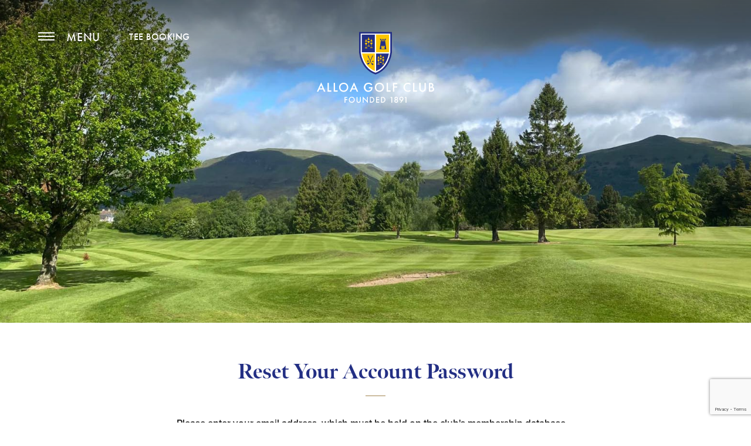

--- FILE ---
content_type: text/html; charset=UTF-8
request_url: https://www.alloagolfclub.co.uk/login/forgot-password/
body_size: 5453
content:

<!DOCTYPE html>
<html lang="en" class="no-js">
<head>
    <meta charset="utf-8">
    <meta name="viewport" content="width=device-width, initial-scale=1">

    <!-- Type kit -->
        <link rel="stylesheet" href="https://use.typekit.net/oyb3cmo.css"
          media="print"
          onload="this.media='all'; this.onload = null">

    
    <meta name='robots' content='max-image-preview:large' />
<style id='classic-theme-styles-inline-css' type='text/css'>
/*! This file is auto-generated */
.wp-block-button__link{color:#fff;background-color:#32373c;border-radius:9999px;box-shadow:none;text-decoration:none;padding:calc(.667em + 2px) calc(1.333em + 2px);font-size:1.125em}.wp-block-file__button{background:#32373c;color:#fff;text-decoration:none}
</style>
<style id='global-styles-inline-css' type='text/css'>
body{--wp--preset--color--black: #000000;--wp--preset--color--cyan-bluish-gray: #abb8c3;--wp--preset--color--white: #ffffff;--wp--preset--color--pale-pink: #f78da7;--wp--preset--color--vivid-red: #cf2e2e;--wp--preset--color--luminous-vivid-orange: #ff6900;--wp--preset--color--luminous-vivid-amber: #fcb900;--wp--preset--color--light-green-cyan: #7bdcb5;--wp--preset--color--vivid-green-cyan: #00d084;--wp--preset--color--pale-cyan-blue: #8ed1fc;--wp--preset--color--vivid-cyan-blue: #0693e3;--wp--preset--color--vivid-purple: #9b51e0;--wp--preset--gradient--vivid-cyan-blue-to-vivid-purple: linear-gradient(135deg,rgba(6,147,227,1) 0%,rgb(155,81,224) 100%);--wp--preset--gradient--light-green-cyan-to-vivid-green-cyan: linear-gradient(135deg,rgb(122,220,180) 0%,rgb(0,208,130) 100%);--wp--preset--gradient--luminous-vivid-amber-to-luminous-vivid-orange: linear-gradient(135deg,rgba(252,185,0,1) 0%,rgba(255,105,0,1) 100%);--wp--preset--gradient--luminous-vivid-orange-to-vivid-red: linear-gradient(135deg,rgba(255,105,0,1) 0%,rgb(207,46,46) 100%);--wp--preset--gradient--very-light-gray-to-cyan-bluish-gray: linear-gradient(135deg,rgb(238,238,238) 0%,rgb(169,184,195) 100%);--wp--preset--gradient--cool-to-warm-spectrum: linear-gradient(135deg,rgb(74,234,220) 0%,rgb(151,120,209) 20%,rgb(207,42,186) 40%,rgb(238,44,130) 60%,rgb(251,105,98) 80%,rgb(254,248,76) 100%);--wp--preset--gradient--blush-light-purple: linear-gradient(135deg,rgb(255,206,236) 0%,rgb(152,150,240) 100%);--wp--preset--gradient--blush-bordeaux: linear-gradient(135deg,rgb(254,205,165) 0%,rgb(254,45,45) 50%,rgb(107,0,62) 100%);--wp--preset--gradient--luminous-dusk: linear-gradient(135deg,rgb(255,203,112) 0%,rgb(199,81,192) 50%,rgb(65,88,208) 100%);--wp--preset--gradient--pale-ocean: linear-gradient(135deg,rgb(255,245,203) 0%,rgb(182,227,212) 50%,rgb(51,167,181) 100%);--wp--preset--gradient--electric-grass: linear-gradient(135deg,rgb(202,248,128) 0%,rgb(113,206,126) 100%);--wp--preset--gradient--midnight: linear-gradient(135deg,rgb(2,3,129) 0%,rgb(40,116,252) 100%);--wp--preset--font-size--small: 13px;--wp--preset--font-size--medium: 20px;--wp--preset--font-size--large: 36px;--wp--preset--font-size--x-large: 42px;--wp--preset--spacing--20: 0.44rem;--wp--preset--spacing--30: 0.67rem;--wp--preset--spacing--40: 1rem;--wp--preset--spacing--50: 1.5rem;--wp--preset--spacing--60: 2.25rem;--wp--preset--spacing--70: 3.38rem;--wp--preset--spacing--80: 5.06rem;--wp--preset--shadow--natural: 6px 6px 9px rgba(0, 0, 0, 0.2);--wp--preset--shadow--deep: 12px 12px 50px rgba(0, 0, 0, 0.4);--wp--preset--shadow--sharp: 6px 6px 0px rgba(0, 0, 0, 0.2);--wp--preset--shadow--outlined: 6px 6px 0px -3px rgba(255, 255, 255, 1), 6px 6px rgba(0, 0, 0, 1);--wp--preset--shadow--crisp: 6px 6px 0px rgba(0, 0, 0, 1);}:where(.is-layout-flex){gap: 0.5em;}:where(.is-layout-grid){gap: 0.5em;}body .is-layout-flow > .alignleft{float: left;margin-inline-start: 0;margin-inline-end: 2em;}body .is-layout-flow > .alignright{float: right;margin-inline-start: 2em;margin-inline-end: 0;}body .is-layout-flow > .aligncenter{margin-left: auto !important;margin-right: auto !important;}body .is-layout-constrained > .alignleft{float: left;margin-inline-start: 0;margin-inline-end: 2em;}body .is-layout-constrained > .alignright{float: right;margin-inline-start: 2em;margin-inline-end: 0;}body .is-layout-constrained > .aligncenter{margin-left: auto !important;margin-right: auto !important;}body .is-layout-constrained > :where(:not(.alignleft):not(.alignright):not(.alignfull)){max-width: var(--wp--style--global--content-size);margin-left: auto !important;margin-right: auto !important;}body .is-layout-constrained > .alignwide{max-width: var(--wp--style--global--wide-size);}body .is-layout-flex{display: flex;}body .is-layout-flex{flex-wrap: wrap;align-items: center;}body .is-layout-flex > *{margin: 0;}body .is-layout-grid{display: grid;}body .is-layout-grid > *{margin: 0;}:where(.wp-block-columns.is-layout-flex){gap: 2em;}:where(.wp-block-columns.is-layout-grid){gap: 2em;}:where(.wp-block-post-template.is-layout-flex){gap: 1.25em;}:where(.wp-block-post-template.is-layout-grid){gap: 1.25em;}.has-black-color{color: var(--wp--preset--color--black) !important;}.has-cyan-bluish-gray-color{color: var(--wp--preset--color--cyan-bluish-gray) !important;}.has-white-color{color: var(--wp--preset--color--white) !important;}.has-pale-pink-color{color: var(--wp--preset--color--pale-pink) !important;}.has-vivid-red-color{color: var(--wp--preset--color--vivid-red) !important;}.has-luminous-vivid-orange-color{color: var(--wp--preset--color--luminous-vivid-orange) !important;}.has-luminous-vivid-amber-color{color: var(--wp--preset--color--luminous-vivid-amber) !important;}.has-light-green-cyan-color{color: var(--wp--preset--color--light-green-cyan) !important;}.has-vivid-green-cyan-color{color: var(--wp--preset--color--vivid-green-cyan) !important;}.has-pale-cyan-blue-color{color: var(--wp--preset--color--pale-cyan-blue) !important;}.has-vivid-cyan-blue-color{color: var(--wp--preset--color--vivid-cyan-blue) !important;}.has-vivid-purple-color{color: var(--wp--preset--color--vivid-purple) !important;}.has-black-background-color{background-color: var(--wp--preset--color--black) !important;}.has-cyan-bluish-gray-background-color{background-color: var(--wp--preset--color--cyan-bluish-gray) !important;}.has-white-background-color{background-color: var(--wp--preset--color--white) !important;}.has-pale-pink-background-color{background-color: var(--wp--preset--color--pale-pink) !important;}.has-vivid-red-background-color{background-color: var(--wp--preset--color--vivid-red) !important;}.has-luminous-vivid-orange-background-color{background-color: var(--wp--preset--color--luminous-vivid-orange) !important;}.has-luminous-vivid-amber-background-color{background-color: var(--wp--preset--color--luminous-vivid-amber) !important;}.has-light-green-cyan-background-color{background-color: var(--wp--preset--color--light-green-cyan) !important;}.has-vivid-green-cyan-background-color{background-color: var(--wp--preset--color--vivid-green-cyan) !important;}.has-pale-cyan-blue-background-color{background-color: var(--wp--preset--color--pale-cyan-blue) !important;}.has-vivid-cyan-blue-background-color{background-color: var(--wp--preset--color--vivid-cyan-blue) !important;}.has-vivid-purple-background-color{background-color: var(--wp--preset--color--vivid-purple) !important;}.has-black-border-color{border-color: var(--wp--preset--color--black) !important;}.has-cyan-bluish-gray-border-color{border-color: var(--wp--preset--color--cyan-bluish-gray) !important;}.has-white-border-color{border-color: var(--wp--preset--color--white) !important;}.has-pale-pink-border-color{border-color: var(--wp--preset--color--pale-pink) !important;}.has-vivid-red-border-color{border-color: var(--wp--preset--color--vivid-red) !important;}.has-luminous-vivid-orange-border-color{border-color: var(--wp--preset--color--luminous-vivid-orange) !important;}.has-luminous-vivid-amber-border-color{border-color: var(--wp--preset--color--luminous-vivid-amber) !important;}.has-light-green-cyan-border-color{border-color: var(--wp--preset--color--light-green-cyan) !important;}.has-vivid-green-cyan-border-color{border-color: var(--wp--preset--color--vivid-green-cyan) !important;}.has-pale-cyan-blue-border-color{border-color: var(--wp--preset--color--pale-cyan-blue) !important;}.has-vivid-cyan-blue-border-color{border-color: var(--wp--preset--color--vivid-cyan-blue) !important;}.has-vivid-purple-border-color{border-color: var(--wp--preset--color--vivid-purple) !important;}.has-vivid-cyan-blue-to-vivid-purple-gradient-background{background: var(--wp--preset--gradient--vivid-cyan-blue-to-vivid-purple) !important;}.has-light-green-cyan-to-vivid-green-cyan-gradient-background{background: var(--wp--preset--gradient--light-green-cyan-to-vivid-green-cyan) !important;}.has-luminous-vivid-amber-to-luminous-vivid-orange-gradient-background{background: var(--wp--preset--gradient--luminous-vivid-amber-to-luminous-vivid-orange) !important;}.has-luminous-vivid-orange-to-vivid-red-gradient-background{background: var(--wp--preset--gradient--luminous-vivid-orange-to-vivid-red) !important;}.has-very-light-gray-to-cyan-bluish-gray-gradient-background{background: var(--wp--preset--gradient--very-light-gray-to-cyan-bluish-gray) !important;}.has-cool-to-warm-spectrum-gradient-background{background: var(--wp--preset--gradient--cool-to-warm-spectrum) !important;}.has-blush-light-purple-gradient-background{background: var(--wp--preset--gradient--blush-light-purple) !important;}.has-blush-bordeaux-gradient-background{background: var(--wp--preset--gradient--blush-bordeaux) !important;}.has-luminous-dusk-gradient-background{background: var(--wp--preset--gradient--luminous-dusk) !important;}.has-pale-ocean-gradient-background{background: var(--wp--preset--gradient--pale-ocean) !important;}.has-electric-grass-gradient-background{background: var(--wp--preset--gradient--electric-grass) !important;}.has-midnight-gradient-background{background: var(--wp--preset--gradient--midnight) !important;}.has-small-font-size{font-size: var(--wp--preset--font-size--small) !important;}.has-medium-font-size{font-size: var(--wp--preset--font-size--medium) !important;}.has-large-font-size{font-size: var(--wp--preset--font-size--large) !important;}.has-x-large-font-size{font-size: var(--wp--preset--font-size--x-large) !important;}
.wp-block-navigation a:where(:not(.wp-element-button)){color: inherit;}
:where(.wp-block-post-template.is-layout-flex){gap: 1.25em;}:where(.wp-block-post-template.is-layout-grid){gap: 1.25em;}
:where(.wp-block-columns.is-layout-flex){gap: 2em;}:where(.wp-block-columns.is-layout-grid){gap: 2em;}
.wp-block-pullquote{font-size: 1.5em;line-height: 1.6;}
</style>
<link rel='stylesheet' id='css_main-css' href='https://www.alloagolfclub.co.uk/wp-content/themes/awsite/build/css/main.ea3a79.css?ver=2' type='text/css' media='screen' />
<link rel="https://api.w.org/" href="https://www.alloagolfclub.co.uk/wp-json/" /><link rel="alternate" type="application/json" href="https://www.alloagolfclub.co.uk/wp-json/wp/v2/pages/411" /><link rel="EditURI" type="application/rsd+xml" title="RSD" href="https://www.alloagolfclub.co.uk/wp/xmlrpc.php?rsd" />

<link rel="canonical" href="https://www.alloagolfclub.co.uk/login/forgot-password/" />
<link rel='shortlink' href='https://www.alloagolfclub.co.uk/?p=411' />
<link rel="alternate" type="application/json+oembed" href="https://www.alloagolfclub.co.uk/wp-json/oembed/1.0/embed?url=https%3A%2F%2Fwww.alloagolfclub.co.uk%2Flogin%2Fforgot-password%2F" />
<link rel="alternate" type="text/xml+oembed" href="https://www.alloagolfclub.co.uk/wp-json/oembed/1.0/embed?url=https%3A%2F%2Fwww.alloagolfclub.co.uk%2Flogin%2Fforgot-password%2F&#038;format=xml" />

    <title>Forgot Password |  Alloa Golf Club</title>
</head>
<body class="body--page-template-default body--page body--page-child  body  body--section--forgot-password" id="body">

            <!-- GA on GW account -->
        <script async src="https://www.googletagmanager.com/gtag/js?id=G-HH5VEFF1P1"></script>
        <script>
            window.dataLayer = window.dataLayer || [];
            function gtag(){dataLayer.push(arguments);}
            gtag('js', new Date());
            gtag('config', 'G-HH5VEFF1P1');
        </script>
    
    <div class="page-loader  js-page-loader">
        <div class="page-loader__content  js-page-loader-content">
            <div class="page-loader__logo"></div>
            <div class="page-loader__unsupported-browser">
                Your browser is not supported. Please update it.
            </div>
            <div class="page-loader__spinner  js-page-loader-spinner">
                <span class="icon-spinner"></span>
            </div>
        </div>
    </div>

    
            <header class="header-nav header-nav--full  header-nav--minimal  shadow  js-header-nav "><button class="btn  btn--text  btn--menu  js-btn-menu-sidebar-open"><span class="icon  icon--menu"><span></span></span><span class="btn__text--main btn__text">Menu</span></button><div class="header-nav__logo"><a href="https://www.alloagolfclub.co.uk"><svg class="icon  icon--logo-with-text  "><use class="svg-elem" xlink:href="/wp-content/themes/awsite/build/static/symbols.svg#logo-with-text"></use></svg></a></div><div class="header-nav__logo-text"><span><a href="https://www.alloagolfclub.co.uk">alloa golf club</a></span></div><div class="utility-nav  align-middle"><ul class="utility-nav__container  utility-nav__container--left"><li><a target="_blank" class="btn  btn--text  utility-nav__link utility-nav__link--teebooking" href="https://alloa.hub.clubv1.com/visitors/booking">TEE BOOKING</a></li></ul></div></header>
        <div class="menu-sidebar  menu-sidebar--position-left  js-menu-sidebar">
    <div class="menu-sidebar__inner  js-apply-simplebar">
        <div class="menu-sidebar__body">
            <button class="btn  btn--text  btn--close  js-btn-menu-sidebar-close">
                <span class="icon  icon--close"></span>
                <span class="btn__text">Close</span>
            </button>

            <ul id="menu-main-menu" class="menu  menu--main-menu  menu--stacked  menu--indentation  js-accordion" data-accordion-single-open="true"><li><a class="menu__item"  href="https://alloagolfclub.co.uk"><span class="indentation"> - </span>Home</a></li>
<li><div class="menu__item menu__item--has-children sub-menu__trigger js-accordion-trigger"><span class="indentation"> - </span>Golf</div>
<div class="sub-menu__content  js-accordion-content">
<ul class="sub-menu">
	<li><a class="menu__item"  href="https://www.alloagolfclub.co.uk/golf/green-fees/">Visitors &#038; Green Fees</a></li>

</ul>
</div>
</li>
<li><div class="menu__item menu__item--has-children sub-menu__trigger js-accordion-trigger"><span class="indentation"> - </span>The Course</div>
<div class="sub-menu__content  js-accordion-content">
<ul class="sub-menu">
	<li><a class="menu__item"  href="https://www.alloagolfclub.co.uk/the-course/course-overview/">Course Overview</a></li>
	<li><a class="menu__item"  href="/the-course/course-tour/hole-1">Course Tour</a></li>

</ul>
</div>
</li>
<li><div class="menu__item menu__item--has-children sub-menu__trigger js-accordion-trigger"><span class="indentation"> - </span>The Club</div>
<div class="sub-menu__content  js-accordion-content">
<ul class="sub-menu">
	<li><a class="menu__item"  href="https://www.alloagolfclub.co.uk/the-club/clubhouse/">Clubhouse</a></li>
	<li><a class="menu__item"  href="https://www.alloagolfclub.co.uk/the-club/history/">History</a></li>
	<li><a class="menu__item"  href="https://www.alloagolfclub.co.uk/the-club/juniors/">Juniors</a></li>
	<li><a class="menu__item"  href="https://www.alloagolfclub.co.uk/the-club/restaurant/">Restaurant</a></li>
	<li><a class="menu__item"  href="https://www.alloagolfclub.co.uk/the-club/snooker-room/">Snooker Room</a></li>

</ul>
</div>
</li>
<li><div class="menu__item menu__item--has-children sub-menu__trigger js-accordion-trigger"><span class="indentation"> - </span>Professional</div>
<div class="sub-menu__content  js-accordion-content">
<ul class="sub-menu">
	<li><a class="menu__item"  href="https://www.alloagolfclub.co.uk/professional/meet-the-team/">Meet The Team</a></li>
	<li><a class="menu__item"  href="https://www.alloagolfclub.co.uk/professional/golf-lessons/">Golf Lessons</a></li>
	<li><a class="menu__item"  href="https://www.alloagolfclub.co.uk/professional/professional-shop/">Professional Shop</a></li>

</ul>
</div>
</li>
<li><div class="menu__item menu__item--has-children sub-menu__trigger js-accordion-trigger"><span class="indentation"> - </span>Contact</div>
<div class="sub-menu__content  js-accordion-content">
<ul class="sub-menu">
	<li><a class="menu__item"  href="https://www.alloagolfclub.co.uk/contact/contact-us/">Contact Us</a></li>
	<li><a class="menu__item"  href="https://www.alloagolfclub.co.uk/contact/how-to-find-us/">How to find us</a></li>

</ul>
</div>
</li>
<li><a class="menu__item"  href="https://www.alloagolfclub.co.uk/golf/open-competitions/"><span class="indentation"> - </span>Open Competitions</a></li>
<li><a class="menu__item"  href="https://www.alloagolfclub.co.uk/new-membership/"><span class="indentation"> - </span>New Membership</a></li>
<li><a class="menu__item"  href="https://www.alloagolfclub.co.uk/application-form/"><span class="indentation"> - </span>Application Form</a></li>
</ul>
            <ul class="menu  menu--buttons">
                <li>
                    <a class="btn btn--full" href="https://alloa.hub.clubv1.com/visitors/booking" target="_blank">Tee Booking</a>
                </li>
                <li>
                    <a class="btn btn--full btn--full--inverted" href="/golf/open-competitions/">Open Competitions</a>
                </li>
                <li>
                    <a class="btn btn--full" href="/members/">Members Area</a>
                </li>
            </ul>
        </div>

        <div class="menu-sidebar__footer">
            <div class="menu-sidebar__logo">
                <svg class="icon  icon--logo  "><use class="svg-elem" xlink:href="/wp-content/themes/awsite/build/static/symbols.svg#logo"></use></svg>
            </div>

            <div>telephone 01259 722745</div>
            <a href="https://www.golfworking.co.uk" class="link--copyright" target="_blank">Website by GolfWorking</a>

                        <ul><li><a href="https://www.facebook.com/alloagolfclub/" target="_blank" rel="nofollow noopener"><svg class="icon  icon--facebook-letter  "><use class="svg-elem" xlink:href="/wp-content/themes/awsite/build/static/symbols.svg#facebook-letter"></use></svg>                            <span class="visually-hidden">Facebook</span></a></li></ul>
                    </div>

    </div>
</div>
    
    
<div class="page-header  ui-responsive"><div class="page-header__image  page-header__image--narrow"></div></div>

<section class="section">
    <div class="wrapper">
        <div class="block">
            <div class="grid  grid--center">
                <div class="grid__item  two-thirds  tablet--one-whole">
                    <article class="article">
                        <h1 class="text-center">Reset your account password</h1>

                                                    

<article class="article"><span id="top_of_form" style="position: relative; top: -100px;"></span><p><strong>Please enter your email address, which must be held on the club's membership database.</strong><br>
            If you believe the club does not hold the correct email address, please <a href="/contact/contact-us/">contact the office.</a></p><div class="form-box"><form class="form  form--bare  form--single-column  ui-responsive" action="#top_of_form" method="post" novalidate><div class="form__row  form__row--input  last"><div class="form__row--half"><label for="_form_email" class="form__label">Email</label></div><div class="form__row--half"><input
    autocomplete="off"
    id="_form_email"
    name="_form_email"
    tabindex="1"
    type="text"
    class="input"
    placeholder=""
    ></div></div><div class="form__footer"><div class="form__input"><div style="display: none;"><input type="text" value="" name="mobile_hp"></div><input id="g-recaptcha-response" type="hidden" name="_recaptcha"><script type="text/javascript">
              document.getElementById("body").className += " body--recaptcha";
            </script><script src="https://www.google.com/recaptcha/api.js?render=6LehRRkjAAAAAPlnLlGY3laPIaaxCx1htZveMq-S"></script><script type="text/javascript">
              grecaptcha.ready(function() {
                grecaptcha.execute("6LehRRkjAAAAAPlnLlGY3laPIaaxCx1htZveMq-S", { action: "homepage" }).then(function(token) {
                  document.getElementById("g-recaptcha-response").value = token;
                });
              });
            </script><input type="hidden" name="_form_submitted" value="_flexible_form_golfworking_password_reset_request">                        <button type="submit" class="btn  btn--full  btn--pill  btn--submit">Submit</button></div></div></form></div></article>
                                            </article>
                </div>
            </div>
        </div>
    </div>
</section>


        <footer class="site-footer  site-footer--variation-1"><div class="site-footer__content"><div class="wrapper"><div class="site-footer__logo"><svg class="icon  icon--logo-with-text-color  "><use class="svg-elem" xlink:href="/wp-content/themes/awsite/build/static/symbols.svg#logo-with-text-color"></use></svg>            </div><div class="site-footer__top"><div class="site-footer__top--address"><span>Telephone&nbsp;01259 722745</span><span>Alloa Golf Club, Sauchie, Alloa FK10 3AX</span></div></div><div class="site-footer__bottom"><ul><li><a href="/policies/">Policies</a></li><li><a href="https://www.golfworking.co.uk/" target="_blank">Website&nbsp;GolfWorking</a></li></ul><a class="site-footer__social-link" href="https://www.facebook.com/alloagolfclub/" target="_blank" rel="nofollow noopener"><svg class="icon  icon--facebook-letter  "><use class="svg-elem" xlink:href="/wp-content/themes/awsite/build/static/symbols.svg#facebook-letter"></use></svg>                        <span class="visually-hidden">Facebook</span></a></div></div></div></footer>
        <div class="modal-overlay  ui-responsive  js-modal-overlay"><div class="modal__container-outer"><div class="modal__container  js-modal-container"></div><div class="modal__spinner  js-modal-spinner" style="display: none;"><span class="icon-spinner"></span></div></div></div><script id="modal-course-status" type="text/template"><button class="btn  btn--text  btn--close  inner  js-modal-trigger" data-modal-trigger="close"><span class="btn__text">Close</span><span class="icon  icon--close"></span></button><div class="modal__content"><div class="modal__screen  show  js-modal-screen"  data-screen="main"><div class="modal__body"><h3 class="modal__title">
                    Course Status
                    __MARKER__
                </h3>
                __CONTENT__
                <p class="modal__update-date">Last updated: __UPDATE_DATE__</p></div></div></div></script><script id="modal-video-player" type="text/template"><button class="btn  btn--text  btn--close  outer  js-modal-trigger" data-modal-trigger="close"><span class="icon  icon--close"></span></button><div class="modal__iframe-video-wrapper  js-modal-iframe-wrapper"><iframe class="js-modal-iframe-video  auto-resize" width="__IFRAME_WIDTH__" height="__IFRAME_HEIGHT__" src="__IFRAME_SRC__" frameborder="0" webkitallowfullscreen mozallowfullscreen allowfullscreen></iframe></div></script>

        <script type="text/javascript" src="https://www.alloagolfclub.co.uk/wp-content/themes/awsite/build/static/vendor-legacy.min.js?v=2&amp;ver=2" id="app_vendor_legacy-js"></script>
<script type="text/javascript" src="https://www.alloagolfclub.co.uk/wp-content/themes/awsite/build/js/vendor.3af25f.js?ver=2" id="app_vendor-js"></script>
<script type="text/javascript" id="app_main-js-extra">
/* <![CDATA[ */
var JS_GLOBAL_VARS = {"ajax_url":"https:\/\/www.alloagolfclub.co.uk\/wp\/wp-admin\/admin-ajax.php","static_assets_url":"https:\/\/www.alloagolfclub.co.uk\/wp-content\/themes\/awsite\/build\/static","svg_asset_url":"\/wp-content\/themes\/awsite\/build\/static\/symbols.svg","passport_enabled":""};
/* ]]> */
</script>
<script type="text/javascript" src="https://www.alloagolfclub.co.uk/wp-content/themes/awsite/build/js/main.d8bd36.js?ver=2" id="app_main-js"></script>
        <script src="https://www.alloagolfclub.co.uk/wp-content/themes/awsite/build/static/svgxuse.min.js?v=2" defer></script>
        <script src="https://www.alloagolfclub.co.uk/wp-content/themes/awsite/build/static/lazysizes-5.3.2.min.js?v=2" async></script>
    </body>
</html>


--- FILE ---
content_type: text/html; charset=utf-8
request_url: https://www.google.com/recaptcha/api2/anchor?ar=1&k=6LehRRkjAAAAAPlnLlGY3laPIaaxCx1htZveMq-S&co=aHR0cHM6Ly93d3cuYWxsb2Fnb2xmY2x1Yi5jby51azo0NDM.&hl=en&v=N67nZn4AqZkNcbeMu4prBgzg&size=invisible&anchor-ms=20000&execute-ms=30000&cb=1cjraqqfmsh
body_size: 48638
content:
<!DOCTYPE HTML><html dir="ltr" lang="en"><head><meta http-equiv="Content-Type" content="text/html; charset=UTF-8">
<meta http-equiv="X-UA-Compatible" content="IE=edge">
<title>reCAPTCHA</title>
<style type="text/css">
/* cyrillic-ext */
@font-face {
  font-family: 'Roboto';
  font-style: normal;
  font-weight: 400;
  font-stretch: 100%;
  src: url(//fonts.gstatic.com/s/roboto/v48/KFO7CnqEu92Fr1ME7kSn66aGLdTylUAMa3GUBHMdazTgWw.woff2) format('woff2');
  unicode-range: U+0460-052F, U+1C80-1C8A, U+20B4, U+2DE0-2DFF, U+A640-A69F, U+FE2E-FE2F;
}
/* cyrillic */
@font-face {
  font-family: 'Roboto';
  font-style: normal;
  font-weight: 400;
  font-stretch: 100%;
  src: url(//fonts.gstatic.com/s/roboto/v48/KFO7CnqEu92Fr1ME7kSn66aGLdTylUAMa3iUBHMdazTgWw.woff2) format('woff2');
  unicode-range: U+0301, U+0400-045F, U+0490-0491, U+04B0-04B1, U+2116;
}
/* greek-ext */
@font-face {
  font-family: 'Roboto';
  font-style: normal;
  font-weight: 400;
  font-stretch: 100%;
  src: url(//fonts.gstatic.com/s/roboto/v48/KFO7CnqEu92Fr1ME7kSn66aGLdTylUAMa3CUBHMdazTgWw.woff2) format('woff2');
  unicode-range: U+1F00-1FFF;
}
/* greek */
@font-face {
  font-family: 'Roboto';
  font-style: normal;
  font-weight: 400;
  font-stretch: 100%;
  src: url(//fonts.gstatic.com/s/roboto/v48/KFO7CnqEu92Fr1ME7kSn66aGLdTylUAMa3-UBHMdazTgWw.woff2) format('woff2');
  unicode-range: U+0370-0377, U+037A-037F, U+0384-038A, U+038C, U+038E-03A1, U+03A3-03FF;
}
/* math */
@font-face {
  font-family: 'Roboto';
  font-style: normal;
  font-weight: 400;
  font-stretch: 100%;
  src: url(//fonts.gstatic.com/s/roboto/v48/KFO7CnqEu92Fr1ME7kSn66aGLdTylUAMawCUBHMdazTgWw.woff2) format('woff2');
  unicode-range: U+0302-0303, U+0305, U+0307-0308, U+0310, U+0312, U+0315, U+031A, U+0326-0327, U+032C, U+032F-0330, U+0332-0333, U+0338, U+033A, U+0346, U+034D, U+0391-03A1, U+03A3-03A9, U+03B1-03C9, U+03D1, U+03D5-03D6, U+03F0-03F1, U+03F4-03F5, U+2016-2017, U+2034-2038, U+203C, U+2040, U+2043, U+2047, U+2050, U+2057, U+205F, U+2070-2071, U+2074-208E, U+2090-209C, U+20D0-20DC, U+20E1, U+20E5-20EF, U+2100-2112, U+2114-2115, U+2117-2121, U+2123-214F, U+2190, U+2192, U+2194-21AE, U+21B0-21E5, U+21F1-21F2, U+21F4-2211, U+2213-2214, U+2216-22FF, U+2308-230B, U+2310, U+2319, U+231C-2321, U+2336-237A, U+237C, U+2395, U+239B-23B7, U+23D0, U+23DC-23E1, U+2474-2475, U+25AF, U+25B3, U+25B7, U+25BD, U+25C1, U+25CA, U+25CC, U+25FB, U+266D-266F, U+27C0-27FF, U+2900-2AFF, U+2B0E-2B11, U+2B30-2B4C, U+2BFE, U+3030, U+FF5B, U+FF5D, U+1D400-1D7FF, U+1EE00-1EEFF;
}
/* symbols */
@font-face {
  font-family: 'Roboto';
  font-style: normal;
  font-weight: 400;
  font-stretch: 100%;
  src: url(//fonts.gstatic.com/s/roboto/v48/KFO7CnqEu92Fr1ME7kSn66aGLdTylUAMaxKUBHMdazTgWw.woff2) format('woff2');
  unicode-range: U+0001-000C, U+000E-001F, U+007F-009F, U+20DD-20E0, U+20E2-20E4, U+2150-218F, U+2190, U+2192, U+2194-2199, U+21AF, U+21E6-21F0, U+21F3, U+2218-2219, U+2299, U+22C4-22C6, U+2300-243F, U+2440-244A, U+2460-24FF, U+25A0-27BF, U+2800-28FF, U+2921-2922, U+2981, U+29BF, U+29EB, U+2B00-2BFF, U+4DC0-4DFF, U+FFF9-FFFB, U+10140-1018E, U+10190-1019C, U+101A0, U+101D0-101FD, U+102E0-102FB, U+10E60-10E7E, U+1D2C0-1D2D3, U+1D2E0-1D37F, U+1F000-1F0FF, U+1F100-1F1AD, U+1F1E6-1F1FF, U+1F30D-1F30F, U+1F315, U+1F31C, U+1F31E, U+1F320-1F32C, U+1F336, U+1F378, U+1F37D, U+1F382, U+1F393-1F39F, U+1F3A7-1F3A8, U+1F3AC-1F3AF, U+1F3C2, U+1F3C4-1F3C6, U+1F3CA-1F3CE, U+1F3D4-1F3E0, U+1F3ED, U+1F3F1-1F3F3, U+1F3F5-1F3F7, U+1F408, U+1F415, U+1F41F, U+1F426, U+1F43F, U+1F441-1F442, U+1F444, U+1F446-1F449, U+1F44C-1F44E, U+1F453, U+1F46A, U+1F47D, U+1F4A3, U+1F4B0, U+1F4B3, U+1F4B9, U+1F4BB, U+1F4BF, U+1F4C8-1F4CB, U+1F4D6, U+1F4DA, U+1F4DF, U+1F4E3-1F4E6, U+1F4EA-1F4ED, U+1F4F7, U+1F4F9-1F4FB, U+1F4FD-1F4FE, U+1F503, U+1F507-1F50B, U+1F50D, U+1F512-1F513, U+1F53E-1F54A, U+1F54F-1F5FA, U+1F610, U+1F650-1F67F, U+1F687, U+1F68D, U+1F691, U+1F694, U+1F698, U+1F6AD, U+1F6B2, U+1F6B9-1F6BA, U+1F6BC, U+1F6C6-1F6CF, U+1F6D3-1F6D7, U+1F6E0-1F6EA, U+1F6F0-1F6F3, U+1F6F7-1F6FC, U+1F700-1F7FF, U+1F800-1F80B, U+1F810-1F847, U+1F850-1F859, U+1F860-1F887, U+1F890-1F8AD, U+1F8B0-1F8BB, U+1F8C0-1F8C1, U+1F900-1F90B, U+1F93B, U+1F946, U+1F984, U+1F996, U+1F9E9, U+1FA00-1FA6F, U+1FA70-1FA7C, U+1FA80-1FA89, U+1FA8F-1FAC6, U+1FACE-1FADC, U+1FADF-1FAE9, U+1FAF0-1FAF8, U+1FB00-1FBFF;
}
/* vietnamese */
@font-face {
  font-family: 'Roboto';
  font-style: normal;
  font-weight: 400;
  font-stretch: 100%;
  src: url(//fonts.gstatic.com/s/roboto/v48/KFO7CnqEu92Fr1ME7kSn66aGLdTylUAMa3OUBHMdazTgWw.woff2) format('woff2');
  unicode-range: U+0102-0103, U+0110-0111, U+0128-0129, U+0168-0169, U+01A0-01A1, U+01AF-01B0, U+0300-0301, U+0303-0304, U+0308-0309, U+0323, U+0329, U+1EA0-1EF9, U+20AB;
}
/* latin-ext */
@font-face {
  font-family: 'Roboto';
  font-style: normal;
  font-weight: 400;
  font-stretch: 100%;
  src: url(//fonts.gstatic.com/s/roboto/v48/KFO7CnqEu92Fr1ME7kSn66aGLdTylUAMa3KUBHMdazTgWw.woff2) format('woff2');
  unicode-range: U+0100-02BA, U+02BD-02C5, U+02C7-02CC, U+02CE-02D7, U+02DD-02FF, U+0304, U+0308, U+0329, U+1D00-1DBF, U+1E00-1E9F, U+1EF2-1EFF, U+2020, U+20A0-20AB, U+20AD-20C0, U+2113, U+2C60-2C7F, U+A720-A7FF;
}
/* latin */
@font-face {
  font-family: 'Roboto';
  font-style: normal;
  font-weight: 400;
  font-stretch: 100%;
  src: url(//fonts.gstatic.com/s/roboto/v48/KFO7CnqEu92Fr1ME7kSn66aGLdTylUAMa3yUBHMdazQ.woff2) format('woff2');
  unicode-range: U+0000-00FF, U+0131, U+0152-0153, U+02BB-02BC, U+02C6, U+02DA, U+02DC, U+0304, U+0308, U+0329, U+2000-206F, U+20AC, U+2122, U+2191, U+2193, U+2212, U+2215, U+FEFF, U+FFFD;
}
/* cyrillic-ext */
@font-face {
  font-family: 'Roboto';
  font-style: normal;
  font-weight: 500;
  font-stretch: 100%;
  src: url(//fonts.gstatic.com/s/roboto/v48/KFO7CnqEu92Fr1ME7kSn66aGLdTylUAMa3GUBHMdazTgWw.woff2) format('woff2');
  unicode-range: U+0460-052F, U+1C80-1C8A, U+20B4, U+2DE0-2DFF, U+A640-A69F, U+FE2E-FE2F;
}
/* cyrillic */
@font-face {
  font-family: 'Roboto';
  font-style: normal;
  font-weight: 500;
  font-stretch: 100%;
  src: url(//fonts.gstatic.com/s/roboto/v48/KFO7CnqEu92Fr1ME7kSn66aGLdTylUAMa3iUBHMdazTgWw.woff2) format('woff2');
  unicode-range: U+0301, U+0400-045F, U+0490-0491, U+04B0-04B1, U+2116;
}
/* greek-ext */
@font-face {
  font-family: 'Roboto';
  font-style: normal;
  font-weight: 500;
  font-stretch: 100%;
  src: url(//fonts.gstatic.com/s/roboto/v48/KFO7CnqEu92Fr1ME7kSn66aGLdTylUAMa3CUBHMdazTgWw.woff2) format('woff2');
  unicode-range: U+1F00-1FFF;
}
/* greek */
@font-face {
  font-family: 'Roboto';
  font-style: normal;
  font-weight: 500;
  font-stretch: 100%;
  src: url(//fonts.gstatic.com/s/roboto/v48/KFO7CnqEu92Fr1ME7kSn66aGLdTylUAMa3-UBHMdazTgWw.woff2) format('woff2');
  unicode-range: U+0370-0377, U+037A-037F, U+0384-038A, U+038C, U+038E-03A1, U+03A3-03FF;
}
/* math */
@font-face {
  font-family: 'Roboto';
  font-style: normal;
  font-weight: 500;
  font-stretch: 100%;
  src: url(//fonts.gstatic.com/s/roboto/v48/KFO7CnqEu92Fr1ME7kSn66aGLdTylUAMawCUBHMdazTgWw.woff2) format('woff2');
  unicode-range: U+0302-0303, U+0305, U+0307-0308, U+0310, U+0312, U+0315, U+031A, U+0326-0327, U+032C, U+032F-0330, U+0332-0333, U+0338, U+033A, U+0346, U+034D, U+0391-03A1, U+03A3-03A9, U+03B1-03C9, U+03D1, U+03D5-03D6, U+03F0-03F1, U+03F4-03F5, U+2016-2017, U+2034-2038, U+203C, U+2040, U+2043, U+2047, U+2050, U+2057, U+205F, U+2070-2071, U+2074-208E, U+2090-209C, U+20D0-20DC, U+20E1, U+20E5-20EF, U+2100-2112, U+2114-2115, U+2117-2121, U+2123-214F, U+2190, U+2192, U+2194-21AE, U+21B0-21E5, U+21F1-21F2, U+21F4-2211, U+2213-2214, U+2216-22FF, U+2308-230B, U+2310, U+2319, U+231C-2321, U+2336-237A, U+237C, U+2395, U+239B-23B7, U+23D0, U+23DC-23E1, U+2474-2475, U+25AF, U+25B3, U+25B7, U+25BD, U+25C1, U+25CA, U+25CC, U+25FB, U+266D-266F, U+27C0-27FF, U+2900-2AFF, U+2B0E-2B11, U+2B30-2B4C, U+2BFE, U+3030, U+FF5B, U+FF5D, U+1D400-1D7FF, U+1EE00-1EEFF;
}
/* symbols */
@font-face {
  font-family: 'Roboto';
  font-style: normal;
  font-weight: 500;
  font-stretch: 100%;
  src: url(//fonts.gstatic.com/s/roboto/v48/KFO7CnqEu92Fr1ME7kSn66aGLdTylUAMaxKUBHMdazTgWw.woff2) format('woff2');
  unicode-range: U+0001-000C, U+000E-001F, U+007F-009F, U+20DD-20E0, U+20E2-20E4, U+2150-218F, U+2190, U+2192, U+2194-2199, U+21AF, U+21E6-21F0, U+21F3, U+2218-2219, U+2299, U+22C4-22C6, U+2300-243F, U+2440-244A, U+2460-24FF, U+25A0-27BF, U+2800-28FF, U+2921-2922, U+2981, U+29BF, U+29EB, U+2B00-2BFF, U+4DC0-4DFF, U+FFF9-FFFB, U+10140-1018E, U+10190-1019C, U+101A0, U+101D0-101FD, U+102E0-102FB, U+10E60-10E7E, U+1D2C0-1D2D3, U+1D2E0-1D37F, U+1F000-1F0FF, U+1F100-1F1AD, U+1F1E6-1F1FF, U+1F30D-1F30F, U+1F315, U+1F31C, U+1F31E, U+1F320-1F32C, U+1F336, U+1F378, U+1F37D, U+1F382, U+1F393-1F39F, U+1F3A7-1F3A8, U+1F3AC-1F3AF, U+1F3C2, U+1F3C4-1F3C6, U+1F3CA-1F3CE, U+1F3D4-1F3E0, U+1F3ED, U+1F3F1-1F3F3, U+1F3F5-1F3F7, U+1F408, U+1F415, U+1F41F, U+1F426, U+1F43F, U+1F441-1F442, U+1F444, U+1F446-1F449, U+1F44C-1F44E, U+1F453, U+1F46A, U+1F47D, U+1F4A3, U+1F4B0, U+1F4B3, U+1F4B9, U+1F4BB, U+1F4BF, U+1F4C8-1F4CB, U+1F4D6, U+1F4DA, U+1F4DF, U+1F4E3-1F4E6, U+1F4EA-1F4ED, U+1F4F7, U+1F4F9-1F4FB, U+1F4FD-1F4FE, U+1F503, U+1F507-1F50B, U+1F50D, U+1F512-1F513, U+1F53E-1F54A, U+1F54F-1F5FA, U+1F610, U+1F650-1F67F, U+1F687, U+1F68D, U+1F691, U+1F694, U+1F698, U+1F6AD, U+1F6B2, U+1F6B9-1F6BA, U+1F6BC, U+1F6C6-1F6CF, U+1F6D3-1F6D7, U+1F6E0-1F6EA, U+1F6F0-1F6F3, U+1F6F7-1F6FC, U+1F700-1F7FF, U+1F800-1F80B, U+1F810-1F847, U+1F850-1F859, U+1F860-1F887, U+1F890-1F8AD, U+1F8B0-1F8BB, U+1F8C0-1F8C1, U+1F900-1F90B, U+1F93B, U+1F946, U+1F984, U+1F996, U+1F9E9, U+1FA00-1FA6F, U+1FA70-1FA7C, U+1FA80-1FA89, U+1FA8F-1FAC6, U+1FACE-1FADC, U+1FADF-1FAE9, U+1FAF0-1FAF8, U+1FB00-1FBFF;
}
/* vietnamese */
@font-face {
  font-family: 'Roboto';
  font-style: normal;
  font-weight: 500;
  font-stretch: 100%;
  src: url(//fonts.gstatic.com/s/roboto/v48/KFO7CnqEu92Fr1ME7kSn66aGLdTylUAMa3OUBHMdazTgWw.woff2) format('woff2');
  unicode-range: U+0102-0103, U+0110-0111, U+0128-0129, U+0168-0169, U+01A0-01A1, U+01AF-01B0, U+0300-0301, U+0303-0304, U+0308-0309, U+0323, U+0329, U+1EA0-1EF9, U+20AB;
}
/* latin-ext */
@font-face {
  font-family: 'Roboto';
  font-style: normal;
  font-weight: 500;
  font-stretch: 100%;
  src: url(//fonts.gstatic.com/s/roboto/v48/KFO7CnqEu92Fr1ME7kSn66aGLdTylUAMa3KUBHMdazTgWw.woff2) format('woff2');
  unicode-range: U+0100-02BA, U+02BD-02C5, U+02C7-02CC, U+02CE-02D7, U+02DD-02FF, U+0304, U+0308, U+0329, U+1D00-1DBF, U+1E00-1E9F, U+1EF2-1EFF, U+2020, U+20A0-20AB, U+20AD-20C0, U+2113, U+2C60-2C7F, U+A720-A7FF;
}
/* latin */
@font-face {
  font-family: 'Roboto';
  font-style: normal;
  font-weight: 500;
  font-stretch: 100%;
  src: url(//fonts.gstatic.com/s/roboto/v48/KFO7CnqEu92Fr1ME7kSn66aGLdTylUAMa3yUBHMdazQ.woff2) format('woff2');
  unicode-range: U+0000-00FF, U+0131, U+0152-0153, U+02BB-02BC, U+02C6, U+02DA, U+02DC, U+0304, U+0308, U+0329, U+2000-206F, U+20AC, U+2122, U+2191, U+2193, U+2212, U+2215, U+FEFF, U+FFFD;
}
/* cyrillic-ext */
@font-face {
  font-family: 'Roboto';
  font-style: normal;
  font-weight: 900;
  font-stretch: 100%;
  src: url(//fonts.gstatic.com/s/roboto/v48/KFO7CnqEu92Fr1ME7kSn66aGLdTylUAMa3GUBHMdazTgWw.woff2) format('woff2');
  unicode-range: U+0460-052F, U+1C80-1C8A, U+20B4, U+2DE0-2DFF, U+A640-A69F, U+FE2E-FE2F;
}
/* cyrillic */
@font-face {
  font-family: 'Roboto';
  font-style: normal;
  font-weight: 900;
  font-stretch: 100%;
  src: url(//fonts.gstatic.com/s/roboto/v48/KFO7CnqEu92Fr1ME7kSn66aGLdTylUAMa3iUBHMdazTgWw.woff2) format('woff2');
  unicode-range: U+0301, U+0400-045F, U+0490-0491, U+04B0-04B1, U+2116;
}
/* greek-ext */
@font-face {
  font-family: 'Roboto';
  font-style: normal;
  font-weight: 900;
  font-stretch: 100%;
  src: url(//fonts.gstatic.com/s/roboto/v48/KFO7CnqEu92Fr1ME7kSn66aGLdTylUAMa3CUBHMdazTgWw.woff2) format('woff2');
  unicode-range: U+1F00-1FFF;
}
/* greek */
@font-face {
  font-family: 'Roboto';
  font-style: normal;
  font-weight: 900;
  font-stretch: 100%;
  src: url(//fonts.gstatic.com/s/roboto/v48/KFO7CnqEu92Fr1ME7kSn66aGLdTylUAMa3-UBHMdazTgWw.woff2) format('woff2');
  unicode-range: U+0370-0377, U+037A-037F, U+0384-038A, U+038C, U+038E-03A1, U+03A3-03FF;
}
/* math */
@font-face {
  font-family: 'Roboto';
  font-style: normal;
  font-weight: 900;
  font-stretch: 100%;
  src: url(//fonts.gstatic.com/s/roboto/v48/KFO7CnqEu92Fr1ME7kSn66aGLdTylUAMawCUBHMdazTgWw.woff2) format('woff2');
  unicode-range: U+0302-0303, U+0305, U+0307-0308, U+0310, U+0312, U+0315, U+031A, U+0326-0327, U+032C, U+032F-0330, U+0332-0333, U+0338, U+033A, U+0346, U+034D, U+0391-03A1, U+03A3-03A9, U+03B1-03C9, U+03D1, U+03D5-03D6, U+03F0-03F1, U+03F4-03F5, U+2016-2017, U+2034-2038, U+203C, U+2040, U+2043, U+2047, U+2050, U+2057, U+205F, U+2070-2071, U+2074-208E, U+2090-209C, U+20D0-20DC, U+20E1, U+20E5-20EF, U+2100-2112, U+2114-2115, U+2117-2121, U+2123-214F, U+2190, U+2192, U+2194-21AE, U+21B0-21E5, U+21F1-21F2, U+21F4-2211, U+2213-2214, U+2216-22FF, U+2308-230B, U+2310, U+2319, U+231C-2321, U+2336-237A, U+237C, U+2395, U+239B-23B7, U+23D0, U+23DC-23E1, U+2474-2475, U+25AF, U+25B3, U+25B7, U+25BD, U+25C1, U+25CA, U+25CC, U+25FB, U+266D-266F, U+27C0-27FF, U+2900-2AFF, U+2B0E-2B11, U+2B30-2B4C, U+2BFE, U+3030, U+FF5B, U+FF5D, U+1D400-1D7FF, U+1EE00-1EEFF;
}
/* symbols */
@font-face {
  font-family: 'Roboto';
  font-style: normal;
  font-weight: 900;
  font-stretch: 100%;
  src: url(//fonts.gstatic.com/s/roboto/v48/KFO7CnqEu92Fr1ME7kSn66aGLdTylUAMaxKUBHMdazTgWw.woff2) format('woff2');
  unicode-range: U+0001-000C, U+000E-001F, U+007F-009F, U+20DD-20E0, U+20E2-20E4, U+2150-218F, U+2190, U+2192, U+2194-2199, U+21AF, U+21E6-21F0, U+21F3, U+2218-2219, U+2299, U+22C4-22C6, U+2300-243F, U+2440-244A, U+2460-24FF, U+25A0-27BF, U+2800-28FF, U+2921-2922, U+2981, U+29BF, U+29EB, U+2B00-2BFF, U+4DC0-4DFF, U+FFF9-FFFB, U+10140-1018E, U+10190-1019C, U+101A0, U+101D0-101FD, U+102E0-102FB, U+10E60-10E7E, U+1D2C0-1D2D3, U+1D2E0-1D37F, U+1F000-1F0FF, U+1F100-1F1AD, U+1F1E6-1F1FF, U+1F30D-1F30F, U+1F315, U+1F31C, U+1F31E, U+1F320-1F32C, U+1F336, U+1F378, U+1F37D, U+1F382, U+1F393-1F39F, U+1F3A7-1F3A8, U+1F3AC-1F3AF, U+1F3C2, U+1F3C4-1F3C6, U+1F3CA-1F3CE, U+1F3D4-1F3E0, U+1F3ED, U+1F3F1-1F3F3, U+1F3F5-1F3F7, U+1F408, U+1F415, U+1F41F, U+1F426, U+1F43F, U+1F441-1F442, U+1F444, U+1F446-1F449, U+1F44C-1F44E, U+1F453, U+1F46A, U+1F47D, U+1F4A3, U+1F4B0, U+1F4B3, U+1F4B9, U+1F4BB, U+1F4BF, U+1F4C8-1F4CB, U+1F4D6, U+1F4DA, U+1F4DF, U+1F4E3-1F4E6, U+1F4EA-1F4ED, U+1F4F7, U+1F4F9-1F4FB, U+1F4FD-1F4FE, U+1F503, U+1F507-1F50B, U+1F50D, U+1F512-1F513, U+1F53E-1F54A, U+1F54F-1F5FA, U+1F610, U+1F650-1F67F, U+1F687, U+1F68D, U+1F691, U+1F694, U+1F698, U+1F6AD, U+1F6B2, U+1F6B9-1F6BA, U+1F6BC, U+1F6C6-1F6CF, U+1F6D3-1F6D7, U+1F6E0-1F6EA, U+1F6F0-1F6F3, U+1F6F7-1F6FC, U+1F700-1F7FF, U+1F800-1F80B, U+1F810-1F847, U+1F850-1F859, U+1F860-1F887, U+1F890-1F8AD, U+1F8B0-1F8BB, U+1F8C0-1F8C1, U+1F900-1F90B, U+1F93B, U+1F946, U+1F984, U+1F996, U+1F9E9, U+1FA00-1FA6F, U+1FA70-1FA7C, U+1FA80-1FA89, U+1FA8F-1FAC6, U+1FACE-1FADC, U+1FADF-1FAE9, U+1FAF0-1FAF8, U+1FB00-1FBFF;
}
/* vietnamese */
@font-face {
  font-family: 'Roboto';
  font-style: normal;
  font-weight: 900;
  font-stretch: 100%;
  src: url(//fonts.gstatic.com/s/roboto/v48/KFO7CnqEu92Fr1ME7kSn66aGLdTylUAMa3OUBHMdazTgWw.woff2) format('woff2');
  unicode-range: U+0102-0103, U+0110-0111, U+0128-0129, U+0168-0169, U+01A0-01A1, U+01AF-01B0, U+0300-0301, U+0303-0304, U+0308-0309, U+0323, U+0329, U+1EA0-1EF9, U+20AB;
}
/* latin-ext */
@font-face {
  font-family: 'Roboto';
  font-style: normal;
  font-weight: 900;
  font-stretch: 100%;
  src: url(//fonts.gstatic.com/s/roboto/v48/KFO7CnqEu92Fr1ME7kSn66aGLdTylUAMa3KUBHMdazTgWw.woff2) format('woff2');
  unicode-range: U+0100-02BA, U+02BD-02C5, U+02C7-02CC, U+02CE-02D7, U+02DD-02FF, U+0304, U+0308, U+0329, U+1D00-1DBF, U+1E00-1E9F, U+1EF2-1EFF, U+2020, U+20A0-20AB, U+20AD-20C0, U+2113, U+2C60-2C7F, U+A720-A7FF;
}
/* latin */
@font-face {
  font-family: 'Roboto';
  font-style: normal;
  font-weight: 900;
  font-stretch: 100%;
  src: url(//fonts.gstatic.com/s/roboto/v48/KFO7CnqEu92Fr1ME7kSn66aGLdTylUAMa3yUBHMdazQ.woff2) format('woff2');
  unicode-range: U+0000-00FF, U+0131, U+0152-0153, U+02BB-02BC, U+02C6, U+02DA, U+02DC, U+0304, U+0308, U+0329, U+2000-206F, U+20AC, U+2122, U+2191, U+2193, U+2212, U+2215, U+FEFF, U+FFFD;
}

</style>
<link rel="stylesheet" type="text/css" href="https://www.gstatic.com/recaptcha/releases/N67nZn4AqZkNcbeMu4prBgzg/styles__ltr.css">
<script nonce="gmCRdQ1X30sxOXIWOEAoPA" type="text/javascript">window['__recaptcha_api'] = 'https://www.google.com/recaptcha/api2/';</script>
<script type="text/javascript" src="https://www.gstatic.com/recaptcha/releases/N67nZn4AqZkNcbeMu4prBgzg/recaptcha__en.js" nonce="gmCRdQ1X30sxOXIWOEAoPA">
      
    </script></head>
<body><div id="rc-anchor-alert" class="rc-anchor-alert"></div>
<input type="hidden" id="recaptcha-token" value="[base64]">
<script type="text/javascript" nonce="gmCRdQ1X30sxOXIWOEAoPA">
      recaptcha.anchor.Main.init("[\x22ainput\x22,[\x22bgdata\x22,\x22\x22,\[base64]/[base64]/[base64]/[base64]/[base64]/[base64]/KGcoTywyNTMsTy5PKSxVRyhPLEMpKTpnKE8sMjUzLEMpLE8pKSxsKSksTykpfSxieT1mdW5jdGlvbihDLE8sdSxsKXtmb3IobD0odT1SKEMpLDApO08+MDtPLS0pbD1sPDw4fFooQyk7ZyhDLHUsbCl9LFVHPWZ1bmN0aW9uKEMsTyl7Qy5pLmxlbmd0aD4xMDQ/[base64]/[base64]/[base64]/[base64]/[base64]/[base64]/[base64]\\u003d\x22,\[base64]\\u003d\\u003d\x22,\x22F0ElWzzDiXc9fcKBVjTCksO/wobCg8O+LsK0w4lgbsKLXsK8V3MaNT7DrAZMw6MywpLDrcOLEcORXsODQXJWQgbCtQcTwrbCqVjDjTlNYHkrw55DWMKjw4FuXRjChcOSZcKgQ8OLCMKTSll8fA3DgUrDucOIR8K0Y8O6w6PCvQ7CncKwUDQYLHLCn8KtRSISNk0eJ8Kcw4jDkw/CvB7Dlw48wrYYwqXDjgzCoClNTMOfw6jDvnXDhMKEPRXCjT1gwozDkMODwoVqwoEoVcOawqPDjsO/[base64]/[base64]/DjcOxw7XCgWvCvcKuLsKhwrPCqMKNZiXDl8KEwpjCmRbCoGUTw7PDsh8Pw7xIfz/CtsKzwoXDjEXCtXXCksKswqlfw68rw6gEwqkIwqfDhzwPNMOVYsOMw4jCoit9w55hwp0DLsO5wrrCoyLCh8KTEMOHY8KCwrjDuEnDoDlCwozClMOgw5kfwqljw43CssOdTADDnEVYH1TCug3CkBDCuz5iPhLClcK0NBxGworCmU3DncOrG8K/NVNrc8O9VcKKw5vCs2HClcKQMcObw6PCqcKHw4NYKlTClMK3w7Fvw5fDmcOXKcKVbcKawpnDhcOswp0PZMOwb8KoacOawqwXw59iSmBRRRnCtMKjF0/[base64]/wqBjwoRJw63CpcOPw7grfcOow4scdwrDpcKsw6Y4wpM9f8O0wqtBI8KDwo/CnG3DhnzCtcOPwqp0Z3kTw4xmUcKGQ2ENwrwQDsKjwoPCiHxrOcKAW8K6W8KfCsO6PATDjlTDs8O1I8KIJHpFw6FVISXDjsKEwpcUecKwCsKNw6rDow3CgRnDnBVCDsKxEsKiwoXDgFrCnwhFexbDvg0ew7Jgw6l/w5jChUbDocOpMxTDh8OXwoBoJ8Orwo7DvELDucK7wpMww6AFdMKhIcOzEcKeXMKdAsOhQGPCnHPCqcKrw4vDnCbChhcZwp4MHWTDgcKXw7XDl8KnZGDDux/CmsKswrrDjVFBY8KewqtNw7bDlSrDg8KKwqc0w65tLiPDiDsOehHDosObbcOUFMKWwoPDuRdzecOrwpl3w5DCi0YPSsOTwogQwqbDscKFw5F9wqkWJzwTw4sQDFTCiMKmwrslw5/DkigOwowxZglvWHDCjk55worDpsK0TsOcd8OfTTLCksKNw5/DmMKMw4xuwq1pEXvCshDDnBNSwo3Dtk8bbXXDhWtVZ0wbw6DDq8Kdw5dpw47CicOkIcOfGMKhe8KHDR59wrzDsxDCtjPDvC/CgE7Cl8KNeMOUW20jO0VnHsOhw6Byw6ZPW8KCwoPDk28PBwsHwq3Coys5TAfCowIQwoHCuDQaJsK5ccKgwrfDvm5Vwq0/w63CsMO3wrLCiTZKwpgRw608wpDDnykBw6cLDH1LwoxuT8OQwqLDqQA2w60He8O4w4vCpMO+w5LCvGZmRkkKEx/CjsK8exrDsyJhc8OWecOBwoccw47DlMO7Imt5S8KiJsOXY8OFwo0NwpfDmMOdIcKRAcOBw4hKfBV1w70AwpNyZxcOH13CgsK4a0PDtsOnw47CqxrDksO4wpPDmiRKCBgqw5vCrcO8E2RHw7xGMn8lBx/Diy0PwonCpsOKGR8iZ29Vwr/[base64]/Dq2bDpl/DohvCoUIbK1JgfcOnwrnDoBJTTMOqw5FjwqDDvsOtw75owq5iMMO2f8KYDgXChcKCw5FeOcKqw7VAwqTCrAPDgsOXBTnCmVoMYyLCncOIScKdw7w8w6nDpMOmw4nCtMKKE8Orwo9+w4jClg/Dr8OUwofDnsKywrxNwol5X19kwpsIdcOKOMOxwoEzw7jCgsO4w4kTOh/Ct8O/[base64]/[base64]/w4zCo8Oyw4otXMKREQwyHcOLIGTCthrDqsO8M3wbIcOYHhw5wqNLemTDmUxOEXDCvcOEwqcKUj/CklTChhLDhSYhw4lew5nDmsKywpTCtcKhw6XDoEbCg8KGIRTCpMK0DcOiwoxhN8K5bsOUw60Ww6gBETTClyjDlmx6XcOWODvDmzTDj188WTBRw5gFw4hqwp08w7PDv2DDicKdw78+b8KNJmHCkw8LwrnDuMO6WGl3VMO8FcOkX2/DuMKlJzUrw7EENsOGQcK2OBBHEsO9w6PDoHJdwpZ6woTConvCjxXCsBguSWzCqcOuwrHCp8KZSnjCg8OrbQ8xO1Ylw43CgcKWTcOyPj7Ci8K3KycZBzwhw6RKecKWw4PDgsOGwoleAsOmFEUGwo/DnyVAbcKywqzCml8fQS95w7LDhcOQI8O4w7rCoSpwFcKeGE3DrU7CiU4dwrR2O8OsAcKrwqPDo2TDhnlFOsOPwoJfacOhw57DssKrwppHdT4+w5HCg8KVUx5aFTTCgy8fM8OncsKHBHxdw7/CozLDuMK/asOoWcK4HsOQSsKPMcOEwr1PwpR6IQXCkAYYLzrDjyrDoVAuwrUoKwhJBgsmLhnCuMK+acOUN8KEw53DoALCnCbDvMOkwrrDhm9RwpfCqsONw7EqJMKrQ8Onwr/CnjPCtQ/DmSgLZ8KpMGjDpwtSNMKxw7I/w5VWesKWczI5w7TCijV3Ujshw4fDrsK7HSnCsMO9wq3DucOgw7UxK1hPwpLCg8O4w7lhIMKRw47Di8KdD8KHw7zCp8Kkwo/CklAWHsK3wp1Tw5ILP8K5wqXCn8KQPQ7CuMOLTw3CkcO2Mg3ChMK/wo7ChF3DkiDChsOMwq1Hw43CncORbUHDtTrCl1LDjcOtw6fDsQ/Dr2Eiw6QmLsOQW8O4w4DDkSDDoxLDiTnDlQ1bBFhJwpkSwoTCvSU+QMOPAcOTw4tBUwUOwpY1dnbDiD/Do8KKw6LDk8OXw7cTwqlZw7xpXMO/wooCwqjDicKjw5Izw7XCosKSfcO5f8OoXsOrKy46wrwfwqdmPcOdwrUidy3DucKRJsK9TA7CvcOCwpzCliHCq8K+w6MSwokKwoMlw4PCoQUUI8KrU319DsKSw5dYPQIpwrPCgQ/CiTNTw57Dh1XDlXDCgVd8wqcnw7/Dtk10dXjDmGHDhMOqw4hgw7s3Q8K1w4rDgUvDv8OJwrJgw5fDksK6w4/CniLDkMKGw78AeMOTbC3CiMO0w4Z6dUJzw5taE8OxwpvChVHDq8OLwoDCrRbCv8KkTFPDsDDCvT7CtEhNP8KLYcKyYMKLWsKGw5hqf8OoT09TwqFSM8KZw53DihFeKW95VXg/w4/[base64]/Cn8K3NF/CosOGFhMew68tw4tGwpsZe8KRc8OqemLCocO4IsOKXC4TX8OrwqgHw5xwGcOZTyAZwprCj2wCG8KdB0/DmGLDuMKfw5HCvWpHeMKbL8O+ICPDmcKRbwTCnMKYYnrCkcOOZUHDrsOfAA3DtCHDoSjCnwjDjU/DpBAVwprCj8K8bsKdw5Fgwrl/wrjDv8KtNWIKcjFfwo3DksOew7AEwq7Cl37CmAEHKWjCqcKfVjHDqcKzOR/DrsOASwjDhijDv8KVLnjCiVrDssKXw4MtacO0PwxUwr1ew4jCmMK9wpFAPS4Ow4bDscKGIcOrwpTDssO3w6ZawqEbLClMABrDnMKKK3vDncOzwo/ChEDCuTvDu8KneMKswpJowonCtytXMx9Vw7rChw7Cm8Kiw73CoDc/[base64]/CicKnZcODd8KtJxDCgD/CjsKqwrsFwq0qJMOeeUhpw4vCsMKLeytCax7DlsKlLGfChH51fcKjLMK9UVgow5/Dj8Opwo/DiA8RVMOGw4fDm8KMw40MwolCw4BcwqXDgcOkAsO9N8ORw4JMw50tDcKoCncuw5jCvQsfw6XCswQcwqrDqF/CnlQUw6PCrsOmwqBcOC/DscOpwq8eaMOeVcK/w5YcO8OFbEMtbUDDtMKzQMOSFMO4KklzQcO4dMK0ekl8bXTCt8K2w7Q9HcKaWEZLIUZFwr/CtMOlBTjDuBfDrj/DvS7Cv8KtwrozLMORwpnCnjXChcOkEwvDuAwjUwl+ZcKqdcKZex7DvA5mwqVfLirDhMOsworClcONfCMcwobCrFQTanTClcKqwr/DtMOMw77DusOQwqLCgcO4wpoNcm7CrsKcNnU/[base64]/[base64]/[base64]/w7JRBsOKwqXDqTXDoMO4wrbDpGRXT8OywqE8N8KmwqLCrFxbDRXDk1I7wr3DuMKow5YdfAzCiEtWwqPCoW8pBFvDkEtCYcODw75tIMOYTRYuw4zCksKbwqDDocK5w4XDsy/CicOOwrbCsnXDksO8w43Ck8K1w7cHOzjDgsORw5vDoMOvGTo6KW3DrcODw7BeV8OBe8Kvw5AWJMKBw6Mzw4XClsObw5PCnMKUw5PCuiDCkAnChAPDscOWXcOKXcOkX8KuwrLDncO3dVjDtk11w6Ivwrgcw5LCs8K2wrxRwpzCkXETUicnw7kbw5PDsgnCkh9iw7/CnB1xE3DDu1l+wpLClx7DmsKyQU8mM8OCw67Cs8KXw70fLMKmwrHCiRPClT7DuFMDw6swWgMjwp1jwpQuwoNzE8KwbR3DlsOQWCfDokbCmiLDhsKeZCdqw7nCtMKKdB/[base64]/eiVRw687wqFjPsO8wqtEHMK5wp3DixfCoBVsRMKFwrzCniV6wrzCk2V2wpBAw6ZswrU6KA3CjEfCvVrDs8OxScOPTsKiw4/CncKCwr8Uwq3CssK+TMOdwpt9w5kLEj4zZkcxwpfDk8KqOivDh8KMfMKoA8KiBGrCucOqwrnDpkAoMQ3DtsKMecOwwqUhTh7Dh15Hwr3CpzHCil3DmMOOC8OsbkTDvRfCqgzDs8Otw6PCg8OowrDDoh4NwqzCsMOGBcOcwpQKbcO/XMOow7s9E8OOwqx8c8Ofw7jCl2ZXFAjCgcK1di0XwrBfw5DCn8OiYcKbwqsEw5zCq8OuVGALJ8KJNcK8woTCqFTCocKKw7LDo8O+O8OBwqHDt8K2EC/CpMK6EsKRwoICDjM6GcORw5lBJ8OxwovClQXDocKrb1bDunHDnMKSK8O4w5LDpcKww6w4wpdYw4gMwoxSwqvCmghZwq3Dl8OVaW5ow4Y3wrNLw4wsw4sIBMK9wqDCvCRBHsKiI8OWw4fDnsKUNy7CuF/CmsOnNcK9fxzCmMO/wojCsMO8XXrDuW8+wrw9w6vCvENqwr4ZaTjDl8KtLMOXwrjCiR5pwow7P2rCiHjDpygNOsKmcUTDnCHCl1bDlsK+UMKLf1/Dt8O7ByoRKsKIdBPCrcKiU8O4T8OIwqxKRiXDicKfKsKXCcOGwrrDr8KfwrvDkWPChkdFBcOuRU3CpMK/wqEowpHCrcK2wovCkiIgw4AWworCuGTDtnhTCTobHMObw4fDjsOYWcKtasOQYMKOdARweAF1L8K0wqZnbADDqcKswoTCiH4rw4XCh3txe8KOaSnCisKew77DmMOEfxx/M8KubGbCiQJow4TCm8K+dsOWwpbDn1jCsgLDkjTDsCLCicKhw7bDlcKgwp82wqTCmRLDq8KoHl1Uw5tdw5LCocOiwqLDmsKAwoNOw4TDqMK5DhHCu0PCmQ5dO8OAAcO4E2olETbDswIhw7kxw7HDvFAGw5I5w405WQvCtMK/w5jDkcOSHMK/[base64]/[base64]/wpkKw77CgMKLd8KgESojwrnCr8OkQgJcwowXw7QwVynDscO9w7UfQcK9wq3DlCAaFcO9wqvDnWEDwrgoJcO6RVHClGvDgMOKw7JQwqrCt8KjwqXCpsOiX13Di8OUwpA4L8Ohw6/[base64]/CnH0YYwTDhFTDmx5mwprDssKkYjLDnBY7DcO2wqjDqU/Dh8O8wpNowol+AkUGHnhgw7TCgMKCwpBZEkzDgRHClMOAw7/DkDfDusOpfjjDh8K1ZsKIdcKSw7/CggrCu8OKw4rCtT3DrcOpw6vDjsOAw4wUw70GZMOTdnbCpMKxwrbDknrCtsOjwrjCoQE0LcOpw63Dkg7CiUPCi8K8FVbDqQPDjsOna1vCo3A2csKjwpHDjiIxVz3ChcKWw5wyVlsUwqHDjz/Dpl1qAHlCw4HCjykZRkZhDBbCoXBuw57CpnzCnjHDgcKQwo3DgFMewopWYMOfw5TDp8K6wq/Dtlktw50Gw5/DmcKmPDM2wqzDhsKpwoXDgifDkcO5eg4jwoNHdlVJw6rDgxIXw5lYw5VbZ8K7dAVnwrZWdsOjw5cUCsKEwofDo8OGwqRPw53CqcOnQcKCw5jDlcOqJ8OqYsKVw5oawrvCliJHM3XCiw4jNRjDjsK5w4/Ch8OIwqDDj8Kew5jCiw89w7/DmcONwqbDuyNNcMO6fGtVVmDDmG/DixzDscOuZcOzOUYJBsOxwppZccK/PMOwwr8QHcK1wp/DqsK7wq0RRmwCZ3wmw4nDkwwZPsK7fE/DkMOnRlbDkiDCm8Otw6MAw5bDgcODwoEDbMKiw4Uowp7Ct0LClsOfwoY7aMOfJzLCm8OLVi1XwqEPaWbDj8Kzw5TDmMOWwqQgfsK/eQsAw7wTwpJIw4PDkEhUMcOiw7zDgMO7w6rCtcK/wo7CrysDwqHCkcO5w5Z6F8KVwpd5wpXDjiPCnsO4wqbDumEXw59AwqDCoCzDrsKiwqpKcsOmwpvDmsOtew3CpxBdwrjClFdaecOuwqsHYGXDscKFfkrDq8O5WsK9U8OXBsKsASnChMOhwr/[base64]/[base64]/[base64]/CgMOmXcK2R8KCKsOCP8O8Z8O1CMO0w5HDnyEkScKeanAHw6fCujHCp8OfworCkRrDjS4+w6kfwo/CjGAHwoLClMKkwq7DsUfDsG3DkR7DiVIXw7HCuBciD8KxBDvDhsKuWsK0w7rCty4wdcKRPErChyDDpDIJw49sw5HCrCvDh0nDnFTCghB4QsO1M8KPOMK/UDjCk8KqwodLw7zDg8KAw4/CvcOzwo7CmcOqwq3DpsOcw4cWTW11TFbCvsK7PF5bwqUWw5sqwqPCvxDCm8OjO2XCkgzCjQzCsW5icx3DlwJJaTAewqgiw58/dw/DscO3w7jDnMODPDUjw61yOsKsw5oww510VMKlw77Cqh8mw49jwoDDvw5Pw4xowq/DgTDDkWPCnsO1w6PCgsK3CsO5wo/DvXUnwrsQwoF8wrVjQcOYw4ZgBlU2Ky3Dj3vClcORw7/CrDDDq8K9PxrDn8KRw5/CqMOJw7DCmMKzwrE/wo46w6lORXpDwoQWw4QPwqLDoxnCr2dEAQBZwqHDuwJbw5PDpsOzw7LDuhAANcK1w6VRw6rChMOSNsOCEwjCqGfCokjCtyx3w71Awr/CqiVBZcK2WsKAbcKGw7xNZHlnEjXDjcODez8hwq/ClnfCuDnCtcKNccOtw5pww5l5wql4w4XClznDmwxKQDAKaEPDhS7DghfDnilKGsKSwqBPw53Ci0fCpcKUw6bDpcK8RFrDvsKiwrw7w7bCrsKBwrQtX8KjW8KywobCh8O3wrJNwosZO8Ouw77DmsO/EcKgw6wvPsKawohUYQnDtArDhcOiQsOQNcO7wpzDlz4HeMOUf8OVwrwkw7B7w7dpw7d7MsOhXnDCmHlLw4ADOlkgDwPCqMOFwp4MScO9w73CocO4wppBfxlAL8O+w45Ww5ofD1wKTW7CmMKAFlbDksO/[base64]/DsXw6a2vCvcO8fAUuw7/CscO+wr7CkkrDi8KQAmABYEYvwqcHw4LDpxHCoVBhwrAzRHLCgsOPWcODVcKfwpPDt8K/wrvCmjLDumEmw4DDh8KxwosFYsKoJm/CucOLQl/DpwEOw7pIwow3Bw3Co1Z8w7jCtsKMwoodw4QJw77Ch35pQcK0wp4pwotYwpkTeDfDlRzDtydLw4TChcKpw6LCnX8Lw4BWNADDgDTDisKLesOhwp3DnBLCnMOqwpZxwooLwpQrLVTCpFkHKcOOwr0sSk/DkMKUwqBQw4ooOcKDdcKTPSZpwoISw7wfw6BZwohEwpRiw7fDksKMG8K1e8KHwoI+T8KBRMOmw6l/woPCtcOow7TDlyTDrMO6ayUfUMKQw4zDgcO9GcKPwqrCmRNzw7sjw6xSw5jDgFfDq8OwR8OObMKWKsOLKMOFNcOcwqTCqmPDqcOOw6fCtkPDqU/ChxnDhTvDm8OTwqFKOMOYBsKlecKJw7ZAw4Jiw4Y5w4ZJwoUwwoQZW3UdMMOHwqUdw7HDsAd0ID0Lw6zCqF1/[base64]/w514w5UuUS/DvMKQUMOfFgTDu8KMw7jCuWAwwqw6KXIMwpfDkDPCt8Kew5wcwo90H1fCoMOpQcK0UDsIB8KPw47CiDzCg3DDtcKfKsKsw7dawpHCuBwNw6lcwofDv8O5TGc7w5xLUcKlEMObCDpaw6fDq8ONZnxQw4LCsH4Fw5JESsKSwqsUwpJkw4g/J8Kmw581w6wIcxZDNMOSwoh9wpfCkm8oe2vDhRtGwozDicOQw4IYwqjCqVtXccOtdcKXTkoVwqQqw5XDrsOgPcOjwqsRw58jWMK8w5tZGRV/J8KlEMKNw5bDh8OCBMO5ckPDvHUiGAIqfGB5w7HCgcOFFMKRI8KwwoXDoirCsyzCmERZw7hkw5LDjzwbIxQ/Y8KleUBFw5/CjETCk8KBw4x8wqjCr8K5w6fCjMKUw7gAwobCtVBSw4zCosKlw6vCm8O/w6bDsBo0woBzw6jCkMOLwozCiULCk8OdwqhPFCIuPVbDsSxefBLDkwPDnCJ+X8K/woXDvWrCvH9FMcKcw4ETOMKAHg/CucKEwqEvMMOYPSjCgcO9wqfDjsO4wp/ClEjCoHQYRiEmw6LDncOIP8K9TUxzA8Okw5p+w7/ClsO3woLDtsKqwq3ClMKVSnvDml9Fwpltw5TDv8KoXALChw1rwq8Pw6bDv8Oew4jCoVo4wq/[base64]/CpsOvw7vCoUbDiiLCn8KEQsOWMW1aw4/Ch8KQw5Y1FGIpwrfDplTDtMOldMK6w6NgSAjDsyDDrD9FwpxRXxRLw7oOwr3DtcKqDXLCtFrCrcOHfSnDn33DhcOPw65cwpPDksK3LUzDsRZqOCXCtsO/[base64]/[base64]/Dg8O4MMKcw6HCtsKPw6LCp8Orw7zDrMOHccO8w5/DokhIJ0nCtMKbw5nDtcOLJQsnd8KPJ0RfwpVww6XCh8O0worCvl3ChGEOw7xbc8KJOcOAWsKfwpEYw7XDsUcSw6xFw6zCnMKTw70Ew6J/wq/Dq8KbV2sswrhFb8K+fsOVUsOjbhLDlzczXMOQwpLCrsOcw64RwqZew6N8wps4w6ZHVVnClTBjXXrCmsKgw5ZwM8KywoFVw5jCiSvCkxd3w6/CscOKwr8tw6QYAMO2w4ghDwkURcKDdk/DgBDDpcK1wq8/[base64]/woPDhzbDkcO9wrHDtQrCnBDDkXoSw5PCiVJMw7nCpzfDsUh9w7TDoWnDqcKLd1PCrMKkwqFRZcOqMV4QQcKHw6I6wo7DnsK/w4jDlyI3ccO+w53DgsKWwqBZwrkvVMKVTkvDpjPCjMKswo3CmMKUwqhVwp3DsEnDoyzCmMKdw7ZdaFdeXXvCgFDCrCPCo8O6w5/[base64]/DmMKIHMOKw7Mxw50De8OGVEbCgsOwwq9xwo/[base64]/DjMOxw7dPXwAGw6BBw6zCj8OkKcOHw7ByMsK5w6wVNsOlw7x1KT/CtFXCvC7CtMK5ecOSw7zDvxx5w6EXw74swr9zw6hew7RIwrkVwpDChgbCqzDCqUPColoBwr1Ha8KIwoNSCDBnJQ4dwpBrwqQgw7LColJhMcKKTMKxAMOqwrnCnydJPMKvw7jCvsKGw4bDiMKAw4/DhiJGwoEDTRHCscK4wrFeVMK6AnB7wq56csOWwqrDlX5Iw77CskTDjcOUw6hLETDDg8KfwqURbAzDucOiL8OLSMOSw70Lw4gFLjXDscOKP8OyGsKsL3zDj1Uuw5TCl8KHDlzChUrCjwFpw57Ctgs/DsOOMcOPwrjCulQOwp/DiQfDgSLCu2/DkWjCuyjDrcK4wrsvfcK7UnnDvDbCnMOtdcOPU3DDl0fCpD/DkxbCmMOrKzw2wq8fwqrCvsKFw4jDqT7CvsO7wrrDkMO4cQLDpgnDi8OtfcKyV8O/RsKudcKNw7XDhMOyw5JAWXfCmg3CmsOuYMKnwqfCuMOZO1skZsO4w6poaAciwqBtHUHCnsOZYsOMwq1PKMK5w5wTworDmcK2w4fClMOxwoDCmcOXTGTCmwkZwoTDtArCjybCisKQPcOuw6dhO8KZw45pQ8OKw4p0ZFMAw4wUwoDCj8K/w6PCrcOraCoDaMO+wprCjWzCscOyZMKlw6jCscOmw7LCr2jDq8Ogwo9MecOZGns7P8O7NWbDqEV8dcORKcKvwpp2OsK+wqHCtxgzBnIaw7AFwrbDlcObwrPDvcK/bSFKU8Kow5gcwp3DjH9UZsOHwrTCvsO9Nx1xOsOGw7d+wq3CkMKzL2DCk2zCucK/w7Naw5PDgcKLdMONPyfDmsOdFGvCucOjwrbCt8Kjwptdw5fCvsKsUsKLZMK3clzDrcOKbsK/wrI4fVJAwq7DtsOgDlsqAcOdw6g4wprCgcO5d8Kiw4UXwocJemRYw59Zw5VKEh9gw7gtwpbCoMKmwoPCssObDWDDjgTDp8OAw706wpMRwqYQw5kUw453w6jDq8O9esORT8OuaUgfwqDDusKNw5DChMOtwpN8w6PCucKkVTMMacKQGcOcQEElwr/ChcOsccOjUAo6w5PCtW/CjWBiN8KNZmp9woLCp8OYw5DDhUAowoRcwo3CqyTDmSHCocKTwoPCkgRybcKxwr3Dix3Cnh5rwr90wqDDmcOhKidhw6ocwqrDlMOsw4FOLUTCicOaDsOFFsKXAUonUC8cOcKcw5E/WlDCgMKuX8OYQ8OywrTDmcOPw7V3bMK3E8K3YGQXbMO6V8KCNsO/w5s9CsKmwrPDrMOLI0bDg3/CscKXHMOCw5Q8w6/Dl8O6w5TDvcK1EWnDgcOmH2nDtsKDw7bCscK3ZkTCvMKrQsKDwrQiwqXCh8K4XBvCuVsmQsKEw4TCilvCokZ/R2DDosO8G2LColjDk8OyBgcgFH3DlzfCu8K0YzzDmUvDicObdsOGwo8/wqvCmMOOwrEjw4bDvwEZw7zCkRPCsynCp8OUw4ckcSvCtMKqw63CgQ/[base64]/CsK8w6DDtlJ3w4tbX0glw5Nswp0GLFAnB8KuCMOmw4/DgsKtLUnClxtKe2DDsSrCqhDCgsKcYcKbdX/DgBxpc8KVw5PDpcK/w7gqdnN7wrMyVj3Ci0plwpZ/w5FFwrrCrlHDhsOWwp/Ds2zDvHlmw5nDl8KcWcK2D3rDmcOBw6AnwpnCo3YpdcKiBcKvwrM9w7QqwptgBMKhZDwWwr/DicK0w67Ct1PDq8OlwqAGw4VhQ2Msw7oNC2pAIsKuwp/DgQnCl8O3B8Kow5x5wqTDhkJFwrLDrcKjwpxeGsO3Q8K2w6N+w4/[base64]/DnMO1wrLDs8OAQsKgw4PDnMO/w6PDgGBiLD3Cs8KAVsOtwrlnPlZIw65rJ0nDv8OKw5TDmMOLK3zCojrDkEzClMOmwoYofijCmMOlw6hDw5HDo3g+BsKPw4Q4CBfDglJBwrPCvcOqf8KubsKYw4oxHMOswq7DocOWw6xwa8KQw4/[base64]/CokzCohZow6EQwrLCiVHCnCrDi1jDjMKbCMO3w6xMcMO7CXvDu8ObwpvDi3cTJMOjwoXDpi7CqXJcMcKaYm/Cn8KnWSjClh/DicKWEMOiwqhfHwbCuyLDujtrw4vCg0fCicK9w7EgL21USCcbGwwgb8Ovw5kRIm7Dr8OhwojDgMOJw6LCi1bDjMKOwrLDjsO8w4BRUH/DgEE+w6fDqcKMEMK/[base64]/CocKJLcOyw7xYwq1Xw6ktKifChAo4fz/ClBjDrMOJwqXDhF11AcOxw5nCjMOPZ8Ohw7PCtFZbw7/CmHUYw4x7YcKYFRnCnXdrH8OjKMKYWcK7w5U/w5gNXsK+wrzCqcOAEAHDpMK7w7PCsMKDw5RBwoUmUWs1wqvCuGYJMMKNW8KKRMO4w6YWAivCrFd2MWVGwo7Cp8Kbw55NSMK/Ai1qIiF+R8O+Si4cAMOuEsOcSmIQY8KVw5/CrsOWwoHCmMKtRUbDtsKpwrDDhjEmw4l8woTDsgDDiXjClMOZw4rConoldkRqwrhPCxPDpi/CvGpZBFVNMsK6bsKpwqfCuXs0ExPCmMK2w6TDvDDDtsKzw5vClF5qw7VDXMOmVAVcSsOiacOaw4vDuBLCtVIDdHPCp8KoR35ZDQZAw4fCnMKSI8OKw7Jbw4pQJC5ccsKMH8KMw4TDlcKvCMKmwqs8wq/Dvw/DhcO6w4nDs0Mlw5gaw7nCtMOoI3MRN8KZP8KYXcO0wr1ew68BByfDoncAFMKNwq4ywrjDiwvCoUjDmUfCoMOzwqPDisO4QTMJa8Orw4zDg8OzwpXCh8OVNm7CslHDm8O9VsKFw5lzwpHCsMOdwo1Cw58OXHdXw5/CqsO8NcKZw40bwoTDsnnCqQ/DpcOtw43DosKDc8KEwqVpwpPCtcKvwp9MwqnDpzLDgDvDonNLwrHCoWrDojxAC8KlQMKqwoMPw73Dq8KzbMK4EU9qScOgw6rCqsOyw5DDs8OAw4/ChsOpPcKrSybCvWbDoMObwonClMKiw7zCi8KQE8Oew4d3Xn93IFbDpsO1GcOBwrJ+w5JUw7/[base64]/[base64]/Dl1LCvTHDg3zClMOtw6DCol4pUcOEwrTDhRV4w7bDhxvChBrDu8KrOcKGYXfDkcOOw6rDq0LCqx00wq1vwpPDhcKOIsKpd8OGc8O5wpZQwq9qwp5kwpUxw5jCjWjDl8K8w7TCtsKfw4DCm8OSw6NOHAfDjVVRw5wlGcOZwopje8OnQCdVwrU7w5hww6PDqT/[base64]/[base64]/DomPCi8KfwqJlw7HDnMOmC8OXw5Erw4/Dv8OzQsKyPMKgw4vCrkPCicOLf8Khw6tQw7cXacOKw4UYw6Qnw7vCgRXDtHHDgztDYsOlYsKYLMKIw5wJXGcuAsKsLwTCrTxGLsOwwr5GIEQywq7DjFXDr8KZY8OGwonCr1/ChsOWwrfCsk4Tw5XComTDssOfw5ZZT8KPGsOaw7fCv0RkFsOBw4UHCsKDw5hOwpxkCkZtwrjCscOwwrBrVMOXw57CpDVERcOJw5IiNMKpwrByBcOjwr/CpXHDm8OoTcOPI0/CqGMRw6LCiFDCrlUXw7xbajZqexBNw5gZaBQrwrPDmw8POcOIRcOkEx0Pbz7DicKlw7tvwrnDuT0Gwr3CsXFuJ8KVV8KcdVHCtzPDksK0EcKmw6nDhsOERcKEVMKrEzUFw7V+wprDkCoLVcOTwqodwrTCk8KKMhPDj8OLw6h4Kn/CkR18woDDpHnDlsOXNcO/csOhcsO6BCLDrx8vCMKZV8OkwrPDj2B5NsOkwqZ3RSDCkcOBw5LDlcONGEldwqXCpEvDvgI+w40Zw6NEwrbClC4Lw4ZEwoJNw7jCqMKmwrpvNwJZEHMMBVrCn0TCn8OAwop9w6ZpB8OswoRkYBh/w4ciw7DDjMKowpZKFWTCpcKeXsOHScKcw5PDm8OuIR/Ctn5wGcOGUMODwp/CjEECFD4cB8ONesKjJcKEw5hzwpPDgcOSKWbCgMOUwp4UwphMw7/CgUAYw5AyZR5tw4/CnVh0Ml8dw6PDtw0KaWfDjMOhDTrCn8Opwqkow5YWTsOrchV/TMOwBUd3w6dzwpAPw7jClsOawpQXai5cwpQjPsOqwrzDgT58UgpGw7EaFFLCnMKOwoQAwogYwozDocKWw50zwohpwp/DqMKMw53Cu1LDmsKlLXJgDGMyw5V0wqM1bsO3wr/Dn3hcOA7DuMKUwrhcwrlwbMKuw7xmfHLChQxWwoErwoPCnyzDuwA2w4XDuFrCnj3DuMONw5E7KykDw6p/FcKMZcKLw4PCiUfCoT3DjzDDjMOQw6bDnMKYUsK3DsO9w4ZfwosENWJOQ8OmHsOEwok9RUpuHnkvaMKJKnZ0fyfDtcKvwp0Nwr4KERfDiMOIWMKIC8KBw4bDisKKDgBzw6/CjSV9wr9jE8KjfsKvwo/CplLCrcOKXMK/wolqYh7Dp8Oawrk8w6pBw6bDhsO2YMK5dgl8TMKlwrXCucO8wqsEesO8w43CrsKDWXNWbcKzw4Ebwp8tcMOuw4cBw4wEWMOLw5kFw5NhEMO1wqYXw4DDlTbDrAXCmsKHw7ZEwqLDszjCiUxWSsOpw4JIwoLDs8Ktw4TCiHPDlcKNw4pTfz3CgcOsw6vCmQjDv8OAwo/DljfCg8KdX8KmWn83FwLDqBnCsMKrL8KAJ8OBY05uESViw4E8w6jCqsKTOsOIDMKFwrh8UTgowphSNyfDgxZbcmfCqTrCusKswpvDq8OZw4hSL0PDgMKAw6nCsmQvwqV8IsKMw6HDnAnDlXxFYsOgw6kBN1oxH8KsLsKdBjPDmQvDmyU5w5DDnCB/w43Ci15ww4DCljknVEQODXjDkcKFDBZSb8KLfVQHwopRKQEBRBdREngew4vDtcKhwojDhUrDpyJPw6g6w4rCh0/CvMKBw4Y1Agg8HcOAw6HDkgk2woHCucKqEknDj8O4A8KAwrYJwpLCvncBVhArJV7CnHN7DsOgwrQnw7FTwpFXwq3DtsOnw65scHFFB8Okw6ILdcOAXcKbChTDmlgawpfCuX7DhMOlcjPCosOswoDCgAcmw5DClsOAWsOswp7CpUYWNlbCtcKxw5TDoMKWKDp/[base64]/wp/Cp3rCqMOHwq85T8KjZ0F2LVsxwqXDrMOzW8K+w5LDmzJVVl7ChmgCwpphw7DCkERhUA0ywrfCqj4aK3w4LMOiHcOhw5Ekw47DnA3DuWhQw5LDpjsww43Cpy4fd8O9wrhAw6jDrcOSw5jCsMKuPcOvw5XDsygcw5N0w7ZgHMKrLsKEw5oVEMOSwpgXwpMcSsOuw4cjFR/[base64]/[base64]/PQ9HwqDCqsK8w7PDgMKcw7XCnSkQB8OOMAnDmCpmw4DCnMOYbcOpwqTDgSzCkcKIw65ePMK8wo/DicOGZWI8d8KIwqXCkkMcW25Bw77DqMKaw6A4cWLCscKcw6vDgMKWwrbCiB8jw7Aiw5rDnQrDv8K5Y2FTeUQzw55pXMKZw4RyL1LDrsKJwobDlksqI8KwOsKvw5k+w7pHC8KSMWbDrjMLe8O2wolWw5c5H3tYwpZPaVvCo2/ChcK2w4MQN8KZbRrDvcOOw7vDpiXCrMOxw57Cv8OARsO8OGzCpsK+wrzCqEEGa0vDgmjDix/DvMOlRnFIAsKPFsOYHkgKOiICw75NTSXCpUQsJVNTfMOgew7Cv8O4wrPDuHMhFMObZg7CgyDCg8KBJ2MCwrtjESLCvWoiwqjDoSjDrMOTfn7Cp8Kew7RjOMOZPcOQWjTCpmwGwqvDhDnCn8Oiw7jDqMOiZ1xtwo8Ow6sLesOBKMO0wobDv35twqHCszlEw57Dn1/CjnILwqsqW8O8WsK2wpEeLxjDlyhFLcKbBzbCncKQw4xhw4pBw7J8w57DjMKZw5TDgX7Dgm1vJcOFUFpieGTDkUt5wofCiyXCg8OXNzIHw5VmDhxFw7HDkMK1OE7CtRMPUMOhN8K8UsKvdcOcw494wqDDsSwSJUzDv3TDriXCo0hLccKEw7FAA8OzP0VOwr/DhsK7NXlTdsO/DMOHwo7Cjg/[base64]/DsCHDtcKAXEfDksOKWsOnwplbWQQcQC/Dn8OWTBHDvlokDHFBYXDCj3TCucKBHMO/[base64]/CqW0PG8OKV8KPZB/Dm8K9SMK+wpM9woXDnTXDuCFYMFlIK2bDssO3PVXCocKaMcKXDU8fMsK1w4BEbMKzwrRrw5PCnznCh8KzZU3CnRzDrX7DmsKvw5VXJcKTwq3Dl8O/MsOSw7XCicORwqZkwpzDkcOSFg9uw4TDjHU1Zi/[base64]/DusKrwqEZw5fCicOpw6oywr0Gw58cNH/[base64]/CuMKMLMOYPsKJw5jDtMOXb2lrw6TDhsKLw41twpfCrn3ChcKqw7tvwrp9w7zDtcO9w6I+cj/CpxsqwqE9w5LDlMOYwqE6fG9swqh+w6rDuyrCusO6w6AOw75vw5wgRMOJwp3Cnn9AwqM/[base64]/Dt2zDl1DDlcO7wqp6wo1wwoXCr1xeJmV4w6JnYy/CkSUbawfCnhzDsk1UQzA6HXfCncOAO8KFWMOiw57DthjDq8KcEsOmw79XZ8OVZ03DuMKCIXxtGcKaDlPDusOrADfDksKKwqzDkMOlH8O4EMKWelpgHTXDmcKzCRPCm8KXw5fChMO0bD/CoQMTEMKDIVvCvsO3w7U3EsKfw7I9EsKBBcKCw5PDucK/wqjDssOxw5xQZcKGwq9iNBk7wpbCiMKJOUJTfCVRwqc5w6REdcKAX8KCw7FmfsKBwosowqViwqLCoD81w6dswp4mHU5IwqrCkFQRQsO7w4QJw6YRw6oONcO/w7HCh8KNw4I8JMK2FxHClTHDh8Oaw5vDsFHCvxTClMOWw6vDpC3DhRvDjwvDgMKuwqrCs8KeKcKjw7g/[base64]/DvRrCm3HDisK3KQ41Xgk6wrrDihLDs2rDtA/CrsOow7Aiwqgdwp9eRmRzYj7CswcjwosOwptLw7fDoHbDhi7Dk8OoTnhQw6bDicOZw6bChCfCjMKAVMOuw797wqQkeg5pOsKYw7DDncOVwqbDncKsNMO3awvCmzp1wrDCqsOIH8KEwqhIwr52PcOlw5xRWVrCscOpwrJ/bcOECHrCr8KMXHkAKGBCfE7Cgk9HYVjDk8KWJU5VX8KcZ8K0w7rDuXfDmsOAwrQ8w7rCsE/Ck8K/OzbCvsO2RsKWBFrDh2HDuk1Kwo5Tw7kCwrnChH3DncKNYl/CvsOCEm/DmC3DjkN0wo3DoCMPw5gkw6TCkVl0wpcvccKzIcKqwobDjhkRw7jCnsOjQsO8wrhRwq9lworCpA1QDhfCpzXCu8Kmw6fClm/DpXouNjskEcOzwqhswoTCusKKwrTDvU7DuykOwrM3YMK+wp3Dq8Kow5vCiDk/wpgJCcKVw7HCgcOod3Aaw4AiMMOOXcK6w7V7Yj7DnkYUw5TCisKgU3AXfEXCrsKULcO7wpbDlcK1F8Kjw4Q2F8O7fBDDl3LDtcKZYMOnw5nDhsKkw41rXgErw7lMXR/DjcOvwrhkfhrDiBbDqsK7wrxlWgYkw4bCoSQvwoE8BSjDgcOOw7XCs2VBw69Nw47CoBHDlSdjw5rDryvDhMKEw5ohUMK8wo3Dm2fDik/[base64]/eVtqwoUdVzQAwqY4wo1VL8KpK8ORw7tlcV7DkXTCnRgFwp7DusK1wqViecKTw7PDiEbDqjfCrl9eMsKBw4/CpBXCl8OlIMO8JsK/w7Mfw7hMIkdYM1DDosO6Ey3Do8OfworChcOMJUouFMK6w7oGwoPClUBYbwhOwrgXw54BJmdBeMOiwqRdfX3CgGTCiiQXwqfDksO6wqU1wqjDnABiw4bCvsKEWsO/SWc0dU5tw5DDmg3CmF1iSgrCpsOuFMKIw5I0wpxBE8Kpw6XDsy7Dk0xaw44NL8OTB8KLwp/CrRZiw7pZWzvCgsK2w7jDhVPDkMOMwqZWw51MFEzDlFsidlvCvXLCpsKjDsOQNMKbw4LCpsOlwrhlMcOHwr9kYUzDhMK/NhbDvzhONh3Dj8Ofw5LCt8Olwrh8wpXCgcKJw6UAw5NSw69Cw5bCtDpNw7oYwpATw5ImYcK5esOVecKlw689AMK/w6F3TsOTw507wpRvwrQLw6bCgMOgaMOow6DCowgcwodWw6EKTBN5w6TDvcKpwr7DuR/[base64]/[base64]/w7jDrVnCjMOMw54Uwr/[base64]/DmcKqeMOOw6HCucKJw4wKwqYSwrdqw4XCucKSw40/wqvDlMKGw7bCsgBGBMOIIsOlXUHDm3Eqw6HDpGENw4LDtjZIwrdCw7nDtSzCtGd8K8KFwqhIGsOSHcKXMsKgwpoVw6bCkTrCocKaEm8aMzfDiUnCgSZswoxQd8OrPEg/dsOUwpHCuX9DwoJCw6TChkVgwqfDtXQwIQTCpsKNw58jQcOTwp3CncOYwo4MGHPCuTwIFXxeJcOeHjBBe3fChMO5ZAVAflhBw7HCs8ORwqTDu8O+ZlNLE8OVwop5wpAbw5w\\u003d\x22],null,[\x22conf\x22,null,\x226LehRRkjAAAAAPlnLlGY3laPIaaxCx1htZveMq-S\x22,0,null,null,null,0,[21,125,63,73,95,87,41,43,42,83,102,105,109,121],[7059694,547],0,null,null,null,null,0,null,0,null,700,1,null,0,\[base64]/76lBhn6iwkZoQoZnOKMAhmv8xEZ\x22,0,0,null,null,1,null,0,1,null,null,null,0],\x22https://www.alloagolfclub.co.uk:443\x22,null,[3,1,1],null,null,null,1,3600,[\x22https://www.google.com/intl/en/policies/privacy/\x22,\x22https://www.google.com/intl/en/policies/terms/\x22],\x22Eg6oU3D14bsAxVB3Pku4cyVeA4XdumLg1ZpIV4UBwoo\\u003d\x22,1,0,null,1,1769828138255,0,0,[34],null,[217,226,9,142],\x22RC-ur2HeZzNbJgq6A\x22,null,null,null,null,null,\x220dAFcWeA7WmkfIRfcAExHYlMTqoK_zYYLKSRbtuT1kmhLdeGWQvitOd5X9DmbJPojMi9QAWPMXDjeomLnRThZlqRnzJyzw_0-QxQ\x22,1769910938518]");
    </script></body></html>

--- FILE ---
content_type: text/css
request_url: https://www.alloagolfclub.co.uk/wp-content/themes/awsite/build/css/main.ea3a79.css?ver=2
body_size: 31672
content:
.ratio{position:relative;padding-top:100%}.ratio--16x9{padding-top:56.25%}.ratio--4x3{padding-top:75%}.ratio__content{position:absolute;top:0;left:0;width:100%;height:100%}.no-js .js-only{display:none}.js .js-hidden{display:none}.visually-hidden{position:absolute;width:1px;height:1px;overflow:hidden;border:0;margin:-1px;padding:0;clip:rect(0 0 0 0)}.clearfix::before,.clearfix::after{content:" ";display:table}.clearfix::after{clear:both}.stretch{display:table;table-layout:fixed}.stretch__cell{display:table-cell;vertical-align:middle;text-align:center}.stretch__cell:first-child{text-align:left}.stretch__cell:last-child{text-align:right}.stretch--top .stretch__cell{vertical-align:top}.stretch--bottom .stretch__cell{vertical-align:bottom}.stretch--baseline .stretch__cell{vertical-align:baseline}img{max-width:100%;-webkit-user-select:none;-moz-user-select:none;-ms-user-select:none;user-select:none}.align-middle{position:relative;top:50%;-webkit-transform:translateY(-50%);-moz-transform:translateY(-50%);-ms-transform:translateY(-50%);transform:translateY(-50%)}.wide--show{display:none}@media only screen and (max-width: 1440px){.wide--show{display:block}}@media only screen and (max-width: 1440px){.wide--hide{display:none !important}}.min-wide--show{display:none}@media only screen and (min-width: 1440px){.min-wide--show{display:block}}@media only screen and (min-width: 1440px){.min-wide--hide{display:none !important}}.big-desk--show{display:none}@media only screen and (max-width: 1280px){.big-desk--show{display:block}}@media only screen and (max-width: 1280px){.big-desk--hide{display:none !important}}.min-big-desk--show{display:none}@media only screen and (min-width: 1280px){.min-big-desk--show{display:block}}@media only screen and (min-width: 1280px){.min-big-desk--hide{display:none !important}}.desk--show{display:none}@media only screen and (max-width: 1024px){.desk--show{display:block}}@media only screen and (max-width: 1024px){.desk--hide{display:none !important}}.min-desk--show{display:none}@media only screen and (min-width: 1024px){.min-desk--show{display:block}}@media only screen and (min-width: 1024px){.min-desk--hide{display:none !important}}.laptop--show{display:none}@media only screen and (max-width: 960px){.laptop--show{display:block}}@media only screen and (max-width: 960px){.laptop--hide{display:none !important}}.min-laptop--show{display:none}@media only screen and (min-width: 960px){.min-laptop--show{display:block}}@media only screen and (min-width: 960px){.min-laptop--hide{display:none !important}}.tablet--show{display:none}@media only screen and (max-width: 768px){.tablet--show{display:block}}@media only screen and (max-width: 768px){.tablet--hide{display:none !important}}.min-tablet--show{display:none}@media only screen and (min-width: 768px){.min-tablet--show{display:block}}@media only screen and (min-width: 768px){.min-tablet--hide{display:none !important}}.mobile--show{display:none}@media only screen and (max-width: 550px){.mobile--show{display:block}}@media only screen and (max-width: 550px){.mobile--hide{display:none !important}}.min-mobile--show{display:none}@media only screen and (min-width: 550px){.min-mobile--show{display:block}}@media only screen and (min-width: 550px){.min-mobile--hide{display:none !important}}.mobile-small--show{display:none}@media only screen and (max-width: 375px){.mobile-small--show{display:block}}@media only screen and (max-width: 375px){.mobile-small--hide{display:none !important}}.lazyload:not(.lazyload--disable-anim),.lazyloading:not(.lazyload--disable-anim){opacity:0}.lazyloaded:not(.lazyload--disable-anim){opacity:1;-webkit-transition:opacity 300ms;-moz-transition:opacity 300ms;transition:opacity 300ms}.empty-content-message{font-size:18px;font-size:1.0588235294rem;margin-top:20px;text-align:center;color:#555}.article .empty-content-message{margin-top:0}.dashboard-widget__news .empty-content-message,.dashboard-widget__diary .empty-content-message{text-align:left}.dashboard-widget__diary .empty-content-message{margin-top:10px}.empty-content-message--diary{display:none}@media only screen and (max-width: 768px){.empty-content-message--diary{display:block}}.section{position:relative}.section-color-light{background-color:#f5f2ef}.section-color-medium{background-color:#777}.section-color-dark{background-color:#000}.wrapper{position:relative;-webkit-box-sizing:border-box;-moz-box-sizing:border-box;box-sizing:border-box;max-width:1080px;margin-left:auto;margin-right:auto;padding-left:20px;padding-right:20px}.wrapper--narrow{max-width:1000px}.wrapper--wide{max-width:1200px}.wrapper--super-wide{max-width:1570px}.wrapper--flush{padding-left:0;padding-right:0}.wrapper--course-tour{max-width:1600px}@media only screen and (max-width: 550px){.wrapper--scorecard{padding-left:0;padding-right:0}}.wrapper--navigation-grid{max-width:1555px}.wrapper--testimonials{max-width:1200px}.wrapper--page-slideshow{max-width:1240px}.wrapper--horizontal-card-portrait{max-width:1340px}.block{position:relative;padding:60px 0}@media only screen and (max-width: 768px){.block{padding:30px 0}}.block--half{padding:30px 0}@media only screen and (max-width: 768px){.block--half{padding:15px 0}}.block--double{padding:120px 0}@media only screen and (max-width: 768px){.block--double{padding:60px 0}}.block--10{padding:10px 0}.block--20{padding:20px 0}.block--30{padding:30px 0}.block--40{padding:40px 0}.block--50{padding:50px 0}.block--60{padding:60px 0}.block--70{padding:70px 0}.block--80{padding:80px 0}.block--90{padding:90px 0}.block--100{padding:100px 0}.block--no-top{padding-top:0}.block--no-bottom{padding-bottom:0}.margin{margin:30px}.margin-top{margin-top:30px}.margin-top--half{margin-top:15px}.margin-top--double{margin-top:60px}.margin-bottom{margin-bottom:30px}.margin-bottom--half{margin-bottom:15px}.margin-bottom--double{margin-bottom:60px}.margin-left{margin-left:30px}.margin-left--half{margin-left:15px}.margin-left--double{margin-left:60px}.margin-right{margin-right:30px}.margin-right--half{margin-right:15px}.margin-right--double{margin-right:60px}.margin--10{margin:10px 0}.margin-top--10{margin-top:10px}.margin-bottom--10{margin-bottom:10px}.margin-left--10{margin-left:10px}.margin-right--10{margin-right:10px}.margin--20{margin:20px 0}.margin-top--20{margin-top:20px}.margin-bottom--20{margin-bottom:20px}.margin-left--20{margin-left:20px}.margin-right--20{margin-right:20px}.margin--30{margin:30px 0}.margin-top--30{margin-top:30px}.margin-bottom--30{margin-bottom:30px}.margin-left--30{margin-left:30px}.margin-right--30{margin-right:30px}.margin--40{margin:40px 0}.margin-top--40{margin-top:40px}.margin-bottom--40{margin-bottom:40px}.margin-left--40{margin-left:40px}.margin-right--40{margin-right:40px}.margin--50{margin:50px 0}.margin-top--50{margin-top:50px}.margin-bottom--50{margin-bottom:50px}.margin-left--50{margin-left:50px}.margin-right--50{margin-right:50px}.margin--60{margin:60px 0}.margin-top--60{margin-top:60px}.margin-bottom--60{margin-bottom:60px}.margin-left--60{margin-left:60px}.margin-right--60{margin-right:60px}.margin--70{margin:70px 0}.margin-top--70{margin-top:70px}.margin-bottom--70{margin-bottom:70px}.margin-left--70{margin-left:70px}.margin-right--70{margin-right:70px}.margin--80{margin:80px 0}.margin-top--80{margin-top:80px}.margin-bottom--80{margin-bottom:80px}.margin-left--80{margin-left:80px}.margin-right--80{margin-right:80px}.margin--90{margin:90px 0}.margin-top--90{margin-top:90px}.margin-bottom--90{margin-bottom:90px}.margin-left--90{margin-left:90px}.margin-right--90{margin-right:90px}.margin--100{margin:100px 0}.margin-top--100{margin-top:100px}.margin-bottom--100{margin-bottom:100px}.margin-left--100{margin-left:100px}.margin-right--100{margin-right:100px}.margin--no-top{margin-top:0}.margin--no-bottom{margin-bottom:0}.margin--no-left{margin-left:0}.margin--no-right{margin-right:0}.margin--flush-vertical{margin-top:0;margin-bottom:0}.margin--flush-horizontal{margin-left:0;margin-right:0}.padding{padding:30px}.padding-top{padding-top:30px}.padding-top--half{padding-top:15px}.padding-top--double{padding-top:60px}.padding-bottom{padding-bottom:30px}.padding-bottom--half{padding-bottom:15px}.padding-bottom--double{padding-bottom:60px}.padding-left{padding-left:30px}.padding-left--half{padding-left:15px}.padding-left--double{padding-left:60px}.padding-right{padding-right:30px}.padding-right--half{padding-right:15px}.padding-right--double{padding-right:60px}.padding--10{padding:10px 0}.padding-top--10{padding-top:10px}.padding-bottom--10{padding-bottom:10px}.padding-left--10{padding-left:10px}.padding-right--10{padding-right:10px}.padding--20{padding:20px 0}.padding-top--20{padding-top:20px}.padding-bottom--20{padding-bottom:20px}.padding-left--20{padding-left:20px}.padding-right--20{padding-right:20px}.padding--30{padding:30px 0}.padding-top--30{padding-top:30px}.padding-bottom--30{padding-bottom:30px}.padding-left--30{padding-left:30px}.padding-right--30{padding-right:30px}.padding--40{padding:40px 0}.padding-top--40{padding-top:40px}.padding-bottom--40{padding-bottom:40px}.padding-left--40{padding-left:40px}.padding-right--40{padding-right:40px}.padding--50{padding:50px 0}.padding-top--50{padding-top:50px}.padding-bottom--50{padding-bottom:50px}.padding-left--50{padding-left:50px}.padding-right--50{padding-right:50px}.padding--60{padding:60px 0}.padding-top--60{padding-top:60px}.padding-bottom--60{padding-bottom:60px}.padding-left--60{padding-left:60px}.padding-right--60{padding-right:60px}.padding--70{padding:70px 0}.padding-top--70{padding-top:70px}.padding-bottom--70{padding-bottom:70px}.padding-left--70{padding-left:70px}.padding-right--70{padding-right:70px}.padding--80{padding:80px 0}.padding-top--80{padding-top:80px}.padding-bottom--80{padding-bottom:80px}.padding-left--80{padding-left:80px}.padding-right--80{padding-right:80px}.padding--90{padding:90px 0}.padding-top--90{padding-top:90px}.padding-bottom--90{padding-bottom:90px}.padding-left--90{padding-left:90px}.padding-right--90{padding-right:90px}.padding--100{padding:100px 0}.padding-top--100{padding-top:100px}.padding-bottom--100{padding-bottom:100px}.padding-left--100{padding-left:100px}.padding-right--100{padding-right:100px}.padding--no-top{padding-top:0}.padding--no-bottom{padding-bottom:0}.padding--no-left{padding-left:0}.padding--no-right{padding-right:0}.padding--flush-vertical{padding-top:0;padding-bottom:0}.padding--flush-horizontal{padding-left:0;padding-right:0}/*! normalize.css v3.0.2 | MIT License | git.io/normalize */html{font-family:sans-serif;-ms-text-size-adjust:100%;-webkit-text-size-adjust:100%}body,ul{margin:0;padding:0}article,aside,details,figcaption,figure,footer,header,hgroup,main,menu,nav,section,summary{display:block}audio,canvas,progress,video{display:inline-block;vertical-align:baseline}audio:not([controls]){display:none;height:0}[hidden],template{display:none}a{background-color:transparent}a:active,a:hover{outline:0}abbr[title]{border-bottom:1px dotted}b,strong{font-weight:bold}dfn{font-style:italic}h1{font-size:2em;margin:.67em 0}mark{background:#ff0;color:#000}small{font-size:80%}sub,sup{font-size:75%;line-height:0;position:relative;vertical-align:baseline}sup{top:-0.5em}sub{bottom:-0.25em}img{border:0}svg:not(:root){overflow:hidden}figure{margin:1em 40px}hr{-moz-box-sizing:content-box;-webkit-box-sizing:content-box;box-sizing:content-box;height:0}pre{overflow:auto}code,kbd,pre,samp{font-family:monospace,monospace;font-size:1em}button,input,optgroup,select,textarea{color:inherit;font:inherit;margin:0}button{overflow:visible}button,select{text-transform:none}button,html input[type=button],input[type=reset],input[type=submit]{-webkit-appearance:button;cursor:pointer}button[disabled],html input[disabled]{cursor:default}button::-moz-focus-inner,input::-moz-focus-inner{border:0;padding:0}input{line-height:normal}input[type=checkbox],input[type=radio]{-webkit-box-sizing:border-box;-moz-box-sizing:border-box;box-sizing:border-box;padding:0}input[type=number]::-webkit-inner-spin-button,input[type=number]::-webkit-outer-spin-button{height:auto}input[type=search]{-webkit-appearance:textfield;-moz-box-sizing:content-box;-webkit-box-sizing:content-box;box-sizing:content-box}input[type=search]::-webkit-search-cancel-button,input[type=search]::-webkit-search-decoration{-webkit-appearance:none}fieldset{border:1px solid silver;margin:0 2px;padding:.35em .625em .75em}legend{border:0;padding:0}textarea{overflow:auto}optgroup{font-weight:bold}table{border-collapse:collapse;border-spacing:0}td,th{padding:0}.grid{list-style:none;margin:0;padding:0;margin-left:-44px}.grid__item{display:inline-block;padding-left:44px;vertical-align:top;width:100%;-webkit-box-sizing:border-box;-moz-box-sizing:border-box;box-sizing:border-box}.grid--rev{direction:rtl;text-align:left}.grid--rev>.grid__item{direction:ltr;text-align:left}.grid--full{margin-left:0}.grid--full>.grid__item{padding-left:0}.grid--right{text-align:right}.grid--right>.grid__item{text-align:left}.grid--center{text-align:center}.grid--center>.grid__item{text-align:left}.grid--middle>.grid__item{vertical-align:middle}.grid--bottom>.grid__item{vertical-align:bottom}.grid--narrow{margin-left:-22px}.grid--narrow>.grid__item{padding-left:22px}.grid--wide{margin-left:-88px}.grid--wide>.grid__item{padding-left:88px}.one-whole{width:100%}.one-half,.six-twelfths,.five-tenths,.four-eighths,.three-sixths,.two-quarters{width:50%}.one-third,.four-twelfths,.two-sixths{width:33.333%}.two-thirds,.eight-twelfths,.four-sixths{width:66.666%}.one-quarter,.three-twelfths,.two-eighths{width:25%}.three-quarters,.nine-twelfths,.six-eighths{width:75%}.one-fifth,.two-tenths{width:20%}.two-fifths,.four-tenths{width:40%}.three-fifths,.six-tenths{width:60%}.four-fifths,.eight-tenths{width:80%}.one-sixth,.two-twelfths{width:16.666%}.five-sixths,.ten-twelfths{width:83.333%}.one-eighth{width:12.5%}.three-eighths{width:37.5%}.five-eighths{width:62.5%}.seven-eighths{width:87.5%}.one-tenth{width:10%}.three-tenths{width:30%}.seven-tenths{width:70%}.nine-tenths{width:90%}.one-twelfth{width:8.333%}.five-twelfths{width:41.666%}.seven-twelfths{width:58.333%}.eleven-twelfths{width:91.666%}@media only screen and (max-width: 1440px){.wide--one-whole{width:100%}.wide--one-half,.wide--six-twelfths,.wide--five-tenths,.wide--four-eighths,.wide--three-sixths,.wide--two-quarters{width:50%}.wide--one-third,.wide--four-twelfths,.wide--two-sixths{width:33.333%}.wide--two-thirds,.wide--eight-twelfths,.wide--four-sixths{width:66.666%}.wide--one-quarter,.wide--three-twelfths,.wide--two-eighths{width:25%}.wide--three-quarters,.wide--nine-twelfths,.wide--six-eighths{width:75%}.wide--one-fifth,.wide--two-tenths{width:20%}.wide--two-fifths,.wide--four-tenths{width:40%}.wide--three-fifths,.wide--six-tenths{width:60%}.wide--four-fifths,.wide--eight-tenths{width:80%}.wide--one-sixth,.wide--two-twelfths{width:16.666%}.wide--five-sixths,.wide--ten-twelfths{width:83.333%}.wide--one-eighth{width:12.5%}.wide--three-eighths{width:37.5%}.wide--five-eighths{width:62.5%}.wide--seven-eighths{width:87.5%}.wide--one-tenth{width:10%}.wide--three-tenths{width:30%}.wide--seven-tenths{width:70%}.wide--nine-tenths{width:90%}.wide--one-twelfth{width:8.333%}.wide--five-twelfths{width:41.666%}.wide--seven-twelfths{width:58.333%}.wide--eleven-twelfths{width:91.666%}}@media only screen and (min-width: 1440px){.min-wide--one-whole{width:100%}.min-wide--one-half,.min-wide--six-twelfths,.min-wide--five-tenths,.min-wide--four-eighths,.min-wide--three-sixths,.min-wide--two-quarters{width:50%}.min-wide--one-third,.min-wide--four-twelfths,.min-wide--two-sixths{width:33.333%}.min-wide--two-thirds,.min-wide--eight-twelfths,.min-wide--four-sixths{width:66.666%}.min-wide--one-quarter,.min-wide--three-twelfths,.min-wide--two-eighths{width:25%}.min-wide--three-quarters,.min-wide--nine-twelfths,.min-wide--six-eighths{width:75%}.min-wide--one-fifth,.min-wide--two-tenths{width:20%}.min-wide--two-fifths,.min-wide--four-tenths{width:40%}.min-wide--three-fifths,.min-wide--six-tenths{width:60%}.min-wide--four-fifths,.min-wide--eight-tenths{width:80%}.min-wide--one-sixth,.min-wide--two-twelfths{width:16.666%}.min-wide--five-sixths,.min-wide--ten-twelfths{width:83.333%}.min-wide--one-eighth{width:12.5%}.min-wide--three-eighths{width:37.5%}.min-wide--five-eighths{width:62.5%}.min-wide--seven-eighths{width:87.5%}.min-wide--one-tenth{width:10%}.min-wide--three-tenths{width:30%}.min-wide--seven-tenths{width:70%}.min-wide--nine-tenths{width:90%}.min-wide--one-twelfth{width:8.333%}.min-wide--five-twelfths{width:41.666%}.min-wide--seven-twelfths{width:58.333%}.min-wide--eleven-twelfths{width:91.666%}}@media only screen and (max-width: 1280px){.big-desk--one-whole{width:100%}.big-desk--one-half,.big-desk--six-twelfths,.big-desk--five-tenths,.big-desk--four-eighths,.big-desk--three-sixths,.big-desk--two-quarters{width:50%}.big-desk--one-third,.big-desk--four-twelfths,.big-desk--two-sixths{width:33.333%}.big-desk--two-thirds,.big-desk--eight-twelfths,.big-desk--four-sixths{width:66.666%}.big-desk--one-quarter,.big-desk--three-twelfths,.big-desk--two-eighths{width:25%}.big-desk--three-quarters,.big-desk--nine-twelfths,.big-desk--six-eighths{width:75%}.big-desk--one-fifth,.big-desk--two-tenths{width:20%}.big-desk--two-fifths,.big-desk--four-tenths{width:40%}.big-desk--three-fifths,.big-desk--six-tenths{width:60%}.big-desk--four-fifths,.big-desk--eight-tenths{width:80%}.big-desk--one-sixth,.big-desk--two-twelfths{width:16.666%}.big-desk--five-sixths,.big-desk--ten-twelfths{width:83.333%}.big-desk--one-eighth{width:12.5%}.big-desk--three-eighths{width:37.5%}.big-desk--five-eighths{width:62.5%}.big-desk--seven-eighths{width:87.5%}.big-desk--one-tenth{width:10%}.big-desk--three-tenths{width:30%}.big-desk--seven-tenths{width:70%}.big-desk--nine-tenths{width:90%}.big-desk--one-twelfth{width:8.333%}.big-desk--five-twelfths{width:41.666%}.big-desk--seven-twelfths{width:58.333%}.big-desk--eleven-twelfths{width:91.666%}}@media only screen and (min-width: 1280px){.min-big-desk--one-whole{width:100%}.min-big-desk--one-half,.min-big-desk--six-twelfths,.min-big-desk--five-tenths,.min-big-desk--four-eighths,.min-big-desk--three-sixths,.min-big-desk--two-quarters{width:50%}.min-big-desk--one-third,.min-big-desk--four-twelfths,.min-big-desk--two-sixths{width:33.333%}.min-big-desk--two-thirds,.min-big-desk--eight-twelfths,.min-big-desk--four-sixths{width:66.666%}.min-big-desk--one-quarter,.min-big-desk--three-twelfths,.min-big-desk--two-eighths{width:25%}.min-big-desk--three-quarters,.min-big-desk--nine-twelfths,.min-big-desk--six-eighths{width:75%}.min-big-desk--one-fifth,.min-big-desk--two-tenths{width:20%}.min-big-desk--two-fifths,.min-big-desk--four-tenths{width:40%}.min-big-desk--three-fifths,.min-big-desk--six-tenths{width:60%}.min-big-desk--four-fifths,.min-big-desk--eight-tenths{width:80%}.min-big-desk--one-sixth,.min-big-desk--two-twelfths{width:16.666%}.min-big-desk--five-sixths,.min-big-desk--ten-twelfths{width:83.333%}.min-big-desk--one-eighth{width:12.5%}.min-big-desk--three-eighths{width:37.5%}.min-big-desk--five-eighths{width:62.5%}.min-big-desk--seven-eighths{width:87.5%}.min-big-desk--one-tenth{width:10%}.min-big-desk--three-tenths{width:30%}.min-big-desk--seven-tenths{width:70%}.min-big-desk--nine-tenths{width:90%}.min-big-desk--one-twelfth{width:8.333%}.min-big-desk--five-twelfths{width:41.666%}.min-big-desk--seven-twelfths{width:58.333%}.min-big-desk--eleven-twelfths{width:91.666%}}@media only screen and (max-width: 1024px){.desk--one-whole{width:100%}.desk--one-half,.desk--six-twelfths,.desk--five-tenths,.desk--four-eighths,.desk--three-sixths,.desk--two-quarters{width:50%}.desk--one-third,.desk--four-twelfths,.desk--two-sixths{width:33.333%}.desk--two-thirds,.desk--eight-twelfths,.desk--four-sixths{width:66.666%}.desk--one-quarter,.desk--three-twelfths,.desk--two-eighths{width:25%}.desk--three-quarters,.desk--nine-twelfths,.desk--six-eighths{width:75%}.desk--one-fifth,.desk--two-tenths{width:20%}.desk--two-fifths,.desk--four-tenths{width:40%}.desk--three-fifths,.desk--six-tenths{width:60%}.desk--four-fifths,.desk--eight-tenths{width:80%}.desk--one-sixth,.desk--two-twelfths{width:16.666%}.desk--five-sixths,.desk--ten-twelfths{width:83.333%}.desk--one-eighth{width:12.5%}.desk--three-eighths{width:37.5%}.desk--five-eighths{width:62.5%}.desk--seven-eighths{width:87.5%}.desk--one-tenth{width:10%}.desk--three-tenths{width:30%}.desk--seven-tenths{width:70%}.desk--nine-tenths{width:90%}.desk--one-twelfth{width:8.333%}.desk--five-twelfths{width:41.666%}.desk--seven-twelfths{width:58.333%}.desk--eleven-twelfths{width:91.666%}}@media only screen and (min-width: 1024px){.min-desk--one-whole{width:100%}.min-desk--one-half,.min-desk--six-twelfths,.min-desk--five-tenths,.min-desk--four-eighths,.min-desk--three-sixths,.min-desk--two-quarters{width:50%}.min-desk--one-third,.min-desk--four-twelfths,.min-desk--two-sixths{width:33.333%}.min-desk--two-thirds,.min-desk--eight-twelfths,.min-desk--four-sixths{width:66.666%}.min-desk--one-quarter,.min-desk--three-twelfths,.min-desk--two-eighths{width:25%}.min-desk--three-quarters,.min-desk--nine-twelfths,.min-desk--six-eighths{width:75%}.min-desk--one-fifth,.min-desk--two-tenths{width:20%}.min-desk--two-fifths,.min-desk--four-tenths{width:40%}.min-desk--three-fifths,.min-desk--six-tenths{width:60%}.min-desk--four-fifths,.min-desk--eight-tenths{width:80%}.min-desk--one-sixth,.min-desk--two-twelfths{width:16.666%}.min-desk--five-sixths,.min-desk--ten-twelfths{width:83.333%}.min-desk--one-eighth{width:12.5%}.min-desk--three-eighths{width:37.5%}.min-desk--five-eighths{width:62.5%}.min-desk--seven-eighths{width:87.5%}.min-desk--one-tenth{width:10%}.min-desk--three-tenths{width:30%}.min-desk--seven-tenths{width:70%}.min-desk--nine-tenths{width:90%}.min-desk--one-twelfth{width:8.333%}.min-desk--five-twelfths{width:41.666%}.min-desk--seven-twelfths{width:58.333%}.min-desk--eleven-twelfths{width:91.666%}}@media only screen and (max-width: 960px){.laptop--one-whole{width:100%}.laptop--one-half,.laptop--six-twelfths,.laptop--five-tenths,.laptop--four-eighths,.laptop--three-sixths,.laptop--two-quarters{width:50%}.laptop--one-third,.laptop--four-twelfths,.laptop--two-sixths{width:33.333%}.laptop--two-thirds,.laptop--eight-twelfths,.laptop--four-sixths{width:66.666%}.laptop--one-quarter,.laptop--three-twelfths,.laptop--two-eighths{width:25%}.laptop--three-quarters,.laptop--nine-twelfths,.laptop--six-eighths{width:75%}.laptop--one-fifth,.laptop--two-tenths{width:20%}.laptop--two-fifths,.laptop--four-tenths{width:40%}.laptop--three-fifths,.laptop--six-tenths{width:60%}.laptop--four-fifths,.laptop--eight-tenths{width:80%}.laptop--one-sixth,.laptop--two-twelfths{width:16.666%}.laptop--five-sixths,.laptop--ten-twelfths{width:83.333%}.laptop--one-eighth{width:12.5%}.laptop--three-eighths{width:37.5%}.laptop--five-eighths{width:62.5%}.laptop--seven-eighths{width:87.5%}.laptop--one-tenth{width:10%}.laptop--three-tenths{width:30%}.laptop--seven-tenths{width:70%}.laptop--nine-tenths{width:90%}.laptop--one-twelfth{width:8.333%}.laptop--five-twelfths{width:41.666%}.laptop--seven-twelfths{width:58.333%}.laptop--eleven-twelfths{width:91.666%}}@media only screen and (min-width: 960px){.min-laptop--one-whole{width:100%}.min-laptop--one-half,.min-laptop--six-twelfths,.min-laptop--five-tenths,.min-laptop--four-eighths,.min-laptop--three-sixths,.min-laptop--two-quarters{width:50%}.min-laptop--one-third,.min-laptop--four-twelfths,.min-laptop--two-sixths{width:33.333%}.min-laptop--two-thirds,.min-laptop--eight-twelfths,.min-laptop--four-sixths{width:66.666%}.min-laptop--one-quarter,.min-laptop--three-twelfths,.min-laptop--two-eighths{width:25%}.min-laptop--three-quarters,.min-laptop--nine-twelfths,.min-laptop--six-eighths{width:75%}.min-laptop--one-fifth,.min-laptop--two-tenths{width:20%}.min-laptop--two-fifths,.min-laptop--four-tenths{width:40%}.min-laptop--three-fifths,.min-laptop--six-tenths{width:60%}.min-laptop--four-fifths,.min-laptop--eight-tenths{width:80%}.min-laptop--one-sixth,.min-laptop--two-twelfths{width:16.666%}.min-laptop--five-sixths,.min-laptop--ten-twelfths{width:83.333%}.min-laptop--one-eighth{width:12.5%}.min-laptop--three-eighths{width:37.5%}.min-laptop--five-eighths{width:62.5%}.min-laptop--seven-eighths{width:87.5%}.min-laptop--one-tenth{width:10%}.min-laptop--three-tenths{width:30%}.min-laptop--seven-tenths{width:70%}.min-laptop--nine-tenths{width:90%}.min-laptop--one-twelfth{width:8.333%}.min-laptop--five-twelfths{width:41.666%}.min-laptop--seven-twelfths{width:58.333%}.min-laptop--eleven-twelfths{width:91.666%}}@media only screen and (max-width: 768px){.tablet--one-whole{width:100%}.tablet--one-half,.tablet--six-twelfths,.tablet--five-tenths,.tablet--four-eighths,.tablet--three-sixths,.tablet--two-quarters{width:50%}.tablet--one-third,.tablet--four-twelfths,.tablet--two-sixths{width:33.333%}.tablet--two-thirds,.tablet--eight-twelfths,.tablet--four-sixths{width:66.666%}.tablet--one-quarter,.tablet--three-twelfths,.tablet--two-eighths{width:25%}.tablet--three-quarters,.tablet--nine-twelfths,.tablet--six-eighths{width:75%}.tablet--one-fifth,.tablet--two-tenths{width:20%}.tablet--two-fifths,.tablet--four-tenths{width:40%}.tablet--three-fifths,.tablet--six-tenths{width:60%}.tablet--four-fifths,.tablet--eight-tenths{width:80%}.tablet--one-sixth,.tablet--two-twelfths{width:16.666%}.tablet--five-sixths,.tablet--ten-twelfths{width:83.333%}.tablet--one-eighth{width:12.5%}.tablet--three-eighths{width:37.5%}.tablet--five-eighths{width:62.5%}.tablet--seven-eighths{width:87.5%}.tablet--one-tenth{width:10%}.tablet--three-tenths{width:30%}.tablet--seven-tenths{width:70%}.tablet--nine-tenths{width:90%}.tablet--one-twelfth{width:8.333%}.tablet--five-twelfths{width:41.666%}.tablet--seven-twelfths{width:58.333%}.tablet--eleven-twelfths{width:91.666%}}@media only screen and (min-width: 768px){.min-tablet--one-whole{width:100%}.min-tablet--one-half,.min-tablet--six-twelfths,.min-tablet--five-tenths,.min-tablet--four-eighths,.min-tablet--three-sixths,.min-tablet--two-quarters{width:50%}.min-tablet--one-third,.min-tablet--four-twelfths,.min-tablet--two-sixths{width:33.333%}.min-tablet--two-thirds,.min-tablet--eight-twelfths,.min-tablet--four-sixths{width:66.666%}.min-tablet--one-quarter,.min-tablet--three-twelfths,.min-tablet--two-eighths{width:25%}.min-tablet--three-quarters,.min-tablet--nine-twelfths,.min-tablet--six-eighths{width:75%}.min-tablet--one-fifth,.min-tablet--two-tenths{width:20%}.min-tablet--two-fifths,.min-tablet--four-tenths{width:40%}.min-tablet--three-fifths,.min-tablet--six-tenths{width:60%}.min-tablet--four-fifths,.min-tablet--eight-tenths{width:80%}.min-tablet--one-sixth,.min-tablet--two-twelfths{width:16.666%}.min-tablet--five-sixths,.min-tablet--ten-twelfths{width:83.333%}.min-tablet--one-eighth{width:12.5%}.min-tablet--three-eighths{width:37.5%}.min-tablet--five-eighths{width:62.5%}.min-tablet--seven-eighths{width:87.5%}.min-tablet--one-tenth{width:10%}.min-tablet--three-tenths{width:30%}.min-tablet--seven-tenths{width:70%}.min-tablet--nine-tenths{width:90%}.min-tablet--one-twelfth{width:8.333%}.min-tablet--five-twelfths{width:41.666%}.min-tablet--seven-twelfths{width:58.333%}.min-tablet--eleven-twelfths{width:91.666%}}@media only screen and (max-width: 550px){.mobile--one-whole{width:100%}.mobile--one-half,.mobile--six-twelfths,.mobile--five-tenths,.mobile--four-eighths,.mobile--three-sixths,.mobile--two-quarters{width:50%}.mobile--one-third,.mobile--four-twelfths,.mobile--two-sixths{width:33.333%}.mobile--two-thirds,.mobile--eight-twelfths,.mobile--four-sixths{width:66.666%}.mobile--one-quarter,.mobile--three-twelfths,.mobile--two-eighths{width:25%}.mobile--three-quarters,.mobile--nine-twelfths,.mobile--six-eighths{width:75%}.mobile--one-fifth,.mobile--two-tenths{width:20%}.mobile--two-fifths,.mobile--four-tenths{width:40%}.mobile--three-fifths,.mobile--six-tenths{width:60%}.mobile--four-fifths,.mobile--eight-tenths{width:80%}.mobile--one-sixth,.mobile--two-twelfths{width:16.666%}.mobile--five-sixths,.mobile--ten-twelfths{width:83.333%}.mobile--one-eighth{width:12.5%}.mobile--three-eighths{width:37.5%}.mobile--five-eighths{width:62.5%}.mobile--seven-eighths{width:87.5%}.mobile--one-tenth{width:10%}.mobile--three-tenths{width:30%}.mobile--seven-tenths{width:70%}.mobile--nine-tenths{width:90%}.mobile--one-twelfth{width:8.333%}.mobile--five-twelfths{width:41.666%}.mobile--seven-twelfths{width:58.333%}.mobile--eleven-twelfths{width:91.666%}}@media only screen and (min-width: 550px){.min-mobile--one-whole{width:100%}.min-mobile--one-half,.min-mobile--six-twelfths,.min-mobile--five-tenths,.min-mobile--four-eighths,.min-mobile--three-sixths,.min-mobile--two-quarters{width:50%}.min-mobile--one-third,.min-mobile--four-twelfths,.min-mobile--two-sixths{width:33.333%}.min-mobile--two-thirds,.min-mobile--eight-twelfths,.min-mobile--four-sixths{width:66.666%}.min-mobile--one-quarter,.min-mobile--three-twelfths,.min-mobile--two-eighths{width:25%}.min-mobile--three-quarters,.min-mobile--nine-twelfths,.min-mobile--six-eighths{width:75%}.min-mobile--one-fifth,.min-mobile--two-tenths{width:20%}.min-mobile--two-fifths,.min-mobile--four-tenths{width:40%}.min-mobile--three-fifths,.min-mobile--six-tenths{width:60%}.min-mobile--four-fifths,.min-mobile--eight-tenths{width:80%}.min-mobile--one-sixth,.min-mobile--two-twelfths{width:16.666%}.min-mobile--five-sixths,.min-mobile--ten-twelfths{width:83.333%}.min-mobile--one-eighth{width:12.5%}.min-mobile--three-eighths{width:37.5%}.min-mobile--five-eighths{width:62.5%}.min-mobile--seven-eighths{width:87.5%}.min-mobile--one-tenth{width:10%}.min-mobile--three-tenths{width:30%}.min-mobile--seven-tenths{width:70%}.min-mobile--nine-tenths{width:90%}.min-mobile--one-twelfth{width:8.333%}.min-mobile--five-twelfths{width:41.666%}.min-mobile--seven-twelfths{width:58.333%}.min-mobile--eleven-twelfths{width:91.666%}}@media only screen and (max-width: 375px){.mobile-small--one-whole{width:100%}.mobile-small--one-half,.mobile-small--six-twelfths,.mobile-small--five-tenths,.mobile-small--four-eighths,.mobile-small--three-sixths,.mobile-small--two-quarters{width:50%}.mobile-small--one-third,.mobile-small--four-twelfths,.mobile-small--two-sixths{width:33.333%}.mobile-small--two-thirds,.mobile-small--eight-twelfths,.mobile-small--four-sixths{width:66.666%}.mobile-small--one-quarter,.mobile-small--three-twelfths,.mobile-small--two-eighths{width:25%}.mobile-small--three-quarters,.mobile-small--nine-twelfths,.mobile-small--six-eighths{width:75%}.mobile-small--one-fifth,.mobile-small--two-tenths{width:20%}.mobile-small--two-fifths,.mobile-small--four-tenths{width:40%}.mobile-small--three-fifths,.mobile-small--six-tenths{width:60%}.mobile-small--four-fifths,.mobile-small--eight-tenths{width:80%}.mobile-small--one-sixth,.mobile-small--two-twelfths{width:16.666%}.mobile-small--five-sixths,.mobile-small--ten-twelfths{width:83.333%}.mobile-small--one-eighth{width:12.5%}.mobile-small--three-eighths{width:37.5%}.mobile-small--five-eighths{width:62.5%}.mobile-small--seven-eighths{width:87.5%}.mobile-small--one-tenth{width:10%}.mobile-small--three-tenths{width:30%}.mobile-small--seven-tenths{width:70%}.mobile-small--nine-tenths{width:90%}.mobile-small--one-twelfth{width:8.333%}.mobile-small--five-twelfths{width:41.666%}.mobile-small--seven-twelfths{width:58.333%}.mobile-small--eleven-twelfths{width:91.666%}}.lg-actions .lg-next,.lg-actions .lg-prev,.lg-sub-html,.lg-toolbar{background-color:rgba(0,0,0,.45);z-index:1080}#lg-counter,.lg-outer .lg-video-cont{vertical-align:middle;display:inline-block}@font-face{font-family:lg;src:url(/wp-content/themes/awsite/build/font/lg.eot);src:url(/wp-content/themes/awsite/build/font/lg.eot) format("embedded-opentype"),url(/wp-content/themes/awsite/build/font/lg.woff) format("woff"),url(/wp-content/themes/awsite/build/font/lg.ttf) format("truetype"),url(/wp-content/themes/awsite/build/font/lg.svg) format("svg");font-weight:400;font-style:normal}.lg-icon{font-family:lg;speak:none;font-style:normal;font-weight:400;font-variant:normal;text-transform:none;line-height:1;-webkit-font-smoothing:antialiased;-moz-osx-font-smoothing:grayscale}.lg-actions .lg-next,.lg-actions .lg-prev{border-radius:2px;color:#999;cursor:pointer;display:block;font-size:22px;margin-top:-10px;padding:8px 10px 9px;position:absolute;top:50%}.lg-actions .lg-next.disabled,.lg-actions .lg-prev.disabled{pointer-events:none;opacity:.5}.lg-actions .lg-next:hover,.lg-actions .lg-prev:hover{color:#fff}.lg-actions .lg-next{right:20px}.lg-actions .lg-next:before{content:""}.lg-actions .lg-prev{left:20px}.lg-actions .lg-prev:after{content:""}@-webkit-keyframes lg-right-end{0%,100%{left:0}50%{left:-30px}}@-moz-keyframes lg-right-end{0%,100%{left:0}50%{left:-30px}}@keyframes lg-right-end{0%,100%{left:0}50%{left:-30px}}@-webkit-keyframes lg-left-end{0%,100%{left:0}50%{left:30px}}@-moz-keyframes lg-left-end{0%,100%{left:0}50%{left:30px}}@keyframes lg-left-end{0%,100%{left:0}50%{left:30px}}.lg-outer.lg-right-end .lg-object{-webkit-animation:lg-right-end .3s;-moz-animation:lg-right-end .3s;animation:lg-right-end .3s;position:relative}.lg-outer.lg-left-end .lg-object{-webkit-animation:lg-left-end .3s;-moz-animation:lg-left-end .3s;animation:lg-left-end .3s;position:relative}.lg-toolbar{left:0;position:absolute;top:0;width:100%}.lg-toolbar .lg-icon{color:#999;cursor:pointer;float:right;font-size:24px;height:47px;line-height:27px;padding:10px 0;text-align:center;width:50px;text-decoration:none !important;outline:0}.lg-toolbar .lg-icon:hover{color:#fff}.lg-toolbar .lg-close:after{content:""}.lg-toolbar .lg-download:after{content:""}.lg-sub-html{bottom:0;color:#eee;font-size:16px;left:0;padding:10px 40px;position:fixed;right:0;text-align:center}.lg-sub-html h4{margin:0;font-size:13px;font-weight:700}.lg-sub-html p{font-size:12px;margin:5px 0 0}#lg-counter{color:#999;font-size:16px;padding-left:20px;padding-top:12px}.lg-next,.lg-prev,.lg-toolbar{opacity:1;-webkit-transition:-webkit-transform .35s cubic-bezier(0, 0, 0.25, 1) 0s,opacity .35s cubic-bezier(0, 0, 0.25, 1) 0s;-moz-transition:-moz-transform .35s cubic-bezier(0, 0, 0.25, 1) 0s,opacity .35s cubic-bezier(0, 0, 0.25, 1) 0s;-webkit-transition:opacity .35s cubic-bezier(0, 0, 0.25, 1) 0s,-webkit-transform .35s cubic-bezier(0, 0, 0.25, 1) 0s;transition:opacity .35s cubic-bezier(0, 0, 0.25, 1) 0s,-webkit-transform .35s cubic-bezier(0, 0, 0.25, 1) 0s;-moz-transition:transform .35s cubic-bezier(0, 0, 0.25, 1) 0s,opacity .35s cubic-bezier(0, 0, 0.25, 1) 0s,-moz-transform .35s cubic-bezier(0, 0, 0.25, 1) 0s;transition:transform .35s cubic-bezier(0, 0, 0.25, 1) 0s,opacity .35s cubic-bezier(0, 0, 0.25, 1) 0s;transition:transform .35s cubic-bezier(0, 0, 0.25, 1) 0s,opacity .35s cubic-bezier(0, 0, 0.25, 1) 0s,-webkit-transform .35s cubic-bezier(0, 0, 0.25, 1) 0s,-moz-transform .35s cubic-bezier(0, 0, 0.25, 1) 0s}.lg-hide-items .lg-prev{opacity:0;-webkit-transform:translate3d(-10px, 0, 0);-moz-transform:translate3d(-10px, 0, 0);transform:translate3d(-10px, 0, 0)}.lg-hide-items .lg-next{opacity:0;-webkit-transform:translate3d(10px, 0, 0);-moz-transform:translate3d(10px, 0, 0);transform:translate3d(10px, 0, 0)}.lg-hide-items .lg-toolbar{opacity:0;-webkit-transform:translate3d(0, -10px, 0);-moz-transform:translate3d(0, -10px, 0);transform:translate3d(0, -10px, 0)}body:not(.lg-from-hash) .lg-outer.lg-start-zoom .lg-object{-webkit-transform:scale3d(0.5, 0.5, 0.5);-moz-transform:scale3d(0.5, 0.5, 0.5);transform:scale3d(0.5, 0.5, 0.5);opacity:0;-webkit-transition:-webkit-transform 250ms ease 0s,opacity 250ms !important;-moz-transition:-moz-transform 250ms ease 0s,opacity 250ms !important;-webkit-transition:opacity 250ms,-webkit-transform 250ms ease 0s !important;transition:opacity 250ms,-webkit-transform 250ms ease 0s !important;-moz-transition:transform 250ms ease 0s,opacity 250ms,-moz-transform 250ms ease 0s !important;transition:transform 250ms ease 0s,opacity 250ms !important;transition:transform 250ms ease 0s,opacity 250ms,-webkit-transform 250ms ease 0s,-moz-transform 250ms ease 0s !important;-webkit-transform-origin:50% 50%;-moz-transform-origin:50% 50%;-ms-transform-origin:50% 50%;transform-origin:50% 50%}body:not(.lg-from-hash) .lg-outer.lg-start-zoom .lg-item.lg-complete .lg-object{-webkit-transform:scale3d(1, 1, 1);-moz-transform:scale3d(1, 1, 1);transform:scale3d(1, 1, 1);opacity:1}.lg-outer .lg-thumb-outer{background-color:#0d0a0a;bottom:0;position:absolute;width:100%;z-index:1080;max-height:350px;-webkit-transform:translate3d(0, 100%, 0);-moz-transform:translate3d(0, 100%, 0);transform:translate3d(0, 100%, 0);-webkit-transition:-webkit-transform .25s cubic-bezier(0, 0, 0.25, 1) 0s;-moz-transition:-moz-transform .25s cubic-bezier(0, 0, 0.25, 1) 0s;transition:-webkit-transform .25s cubic-bezier(0, 0, 0.25, 1) 0s;-moz-transition:transform .25s cubic-bezier(0, 0, 0.25, 1) 0s, -moz-transform .25s cubic-bezier(0, 0, 0.25, 1) 0s;transition:transform .25s cubic-bezier(0, 0, 0.25, 1) 0s;transition:transform .25s cubic-bezier(0, 0, 0.25, 1) 0s, -webkit-transform .25s cubic-bezier(0, 0, 0.25, 1) 0s, -moz-transform .25s cubic-bezier(0, 0, 0.25, 1) 0s}.lg-outer .lg-thumb-outer.lg-grab .lg-thumb-item{cursor:-webkit-grab;cursor:-moz-grab;cursor:-o-grab;cursor:-ms-grab;cursor:grab}.lg-outer .lg-thumb-outer.lg-grabbing .lg-thumb-item{cursor:move;cursor:-webkit-grabbing;cursor:-moz-grabbing;cursor:-o-grabbing;cursor:-ms-grabbing;cursor:grabbing}.lg-outer .lg-thumb-outer.lg-dragging .lg-thumb{-webkit-transition-duration:0s !important;-moz-transition-duration:0s !important;transition-duration:0s !important}.lg-outer.lg-thumb-open .lg-thumb-outer{-webkit-transform:translate3d(0, 0, 0);-moz-transform:translate3d(0, 0, 0);transform:translate3d(0, 0, 0)}.lg-outer .lg-thumb{padding:10px 0;height:100%;margin-bottom:-5px}.lg-outer .lg-thumb-item{cursor:pointer;float:left;overflow:hidden;height:100%;margin-bottom:5px}@media(min-width: 1025px){.lg-outer .lg-thumb-item{-webkit-transition:border-color .25s ease;-moz-transition:border-color .25s ease;transition:border-color .25s ease}}.lg-outer .lg-thumb-item.active,.lg-outer .lg-thumb-item:hover{border-color:#a90707}.lg-outer .lg-thumb-item img{width:100%;height:100%}.lg-outer.lg-has-thumb .lg-item{padding-bottom:120px}.lg-outer.lg-can-toggle .lg-item{padding-bottom:0}.lg-outer.lg-pull-caption-up .lg-sub-html{-webkit-transition:bottom .25s ease;-moz-transition:bottom .25s ease;transition:bottom .25s ease}.lg-outer.lg-pull-caption-up.lg-thumb-open .lg-sub-html{bottom:100px}.lg-outer .lg-toogle-thumb{background-color:#0d0a0a;border-radius:2px 2px 0 0;color:#999;cursor:pointer;font-size:24px;height:39px;line-height:27px;padding:5px 0;position:absolute;right:20px;text-align:center;top:-39px;width:50px}.lg-outer .lg-toogle-thumb:after{content:""}.lg-outer .lg-toogle-thumb:hover{color:#fff}.lg-outer .lg-video-cont{max-width:1140px;max-height:100%;width:100%;padding:0 5px}.lg-outer .lg-video{width:100%;height:0;padding-bottom:56.25%;overflow:hidden;position:relative}.lg-outer .lg-video .lg-object{display:inline-block;position:absolute;top:0;left:0;width:100% !important;height:100% !important}.lg-outer .lg-video .lg-video-play{width:84px;height:59px;position:absolute;left:50%;top:50%;margin-left:-42px;margin-top:-30px;z-index:1080;cursor:pointer}.lg-outer .lg-has-vimeo .lg-video-play{background:url(/wp-content/themes/awsite/build/img/vimeo-play-6b92ef.png) no-repeat}.lg-outer .lg-has-vimeo:hover .lg-video-play{background:url(/wp-content/themes/awsite/build/img/vimeo-play-6b92ef.png) 0 -58px no-repeat}.lg-outer .lg-has-html5 .lg-video-play{background:url(/wp-content/themes/awsite/build/img/video-play-539c47.png) no-repeat;height:64px;margin-left:-32px;margin-top:-32px;width:64px;opacity:.8}.lg-outer .lg-has-html5:hover .lg-video-play{opacity:1}.lg-outer .lg-has-youtube .lg-video-play{background:url(/wp-content/themes/awsite/build/img/youtube-play-503598.png) no-repeat}.lg-outer .lg-has-youtube:hover .lg-video-play{background:url(/wp-content/themes/awsite/build/img/youtube-play-503598.png) 0 -60px no-repeat}.lg-outer .lg-video-object{width:100% !important;height:100% !important;position:absolute;top:0;left:0}.lg-outer .lg-has-video .lg-video-object{visibility:hidden}.lg-outer .lg-has-video.lg-video-palying .lg-object,.lg-outer .lg-has-video.lg-video-palying .lg-video-play{display:none}.lg-outer .lg-has-video.lg-video-palying .lg-video-object{visibility:visible}.lg-progress-bar{background-color:#333;height:5px;left:0;position:absolute;top:0;width:100%;z-index:1080;opacity:0;-webkit-transition:opacity 80ms ease 0s;-moz-transition:opacity 80ms ease 0s;transition:opacity 80ms ease 0s}.lg-progress-bar .lg-progress{background-color:#000;height:5px;width:0}.lg-progress-bar.lg-start .lg-progress{width:100%}.lg-show-autoplay .lg-progress-bar{opacity:1}.lg-autoplay-button:after{content:""}.lg-show-autoplay .lg-autoplay-button:after{content:""}.lg-outer.lg-css3.lg-zoom-dragging .lg-item.lg-complete.lg-zoomable .lg-image,.lg-outer.lg-css3.lg-zoom-dragging .lg-item.lg-complete.lg-zoomable .lg-img-wrap{-webkit-transition-duration:0s;-moz-transition-duration:0s;transition-duration:0s}.lg-outer .lg-item.lg-complete.lg-zoomable .lg-img-wrap{-webkit-transition:-webkit-transform .3s ease 0s;-moz-transition:-moz-transform .3s ease 0s;transition:-webkit-transform .3s ease 0s;-moz-transition:transform .3s ease 0s, -moz-transform .3s ease 0s;transition:transform .3s ease 0s;transition:transform .3s ease 0s, -webkit-transform .3s ease 0s, -moz-transform .3s ease 0s;-webkit-transform:translate3d(0, 0, 0);-moz-transform:translate3d(0, 0, 0);transform:translate3d(0, 0, 0);-webkit-backface-visibility:hidden;-moz-backface-visibility:hidden;backface-visibility:hidden}.lg-outer .lg-item.lg-complete.lg-zoomable .lg-image{-webkit-transform:scale3d(1, 1, 1);-moz-transform:scale3d(1, 1, 1);transform:scale3d(1, 1, 1);-webkit-transition:-webkit-transform .3s ease 0s,opacity .15s !important;-moz-transition:-moz-transform .3s ease 0s,opacity .15s !important;-webkit-transition:opacity .15s,-webkit-transform .3s ease 0s !important;transition:opacity .15s,-webkit-transform .3s ease 0s !important;-moz-transition:transform .3s ease 0s,opacity .15s,-moz-transform .3s ease 0s !important;transition:transform .3s ease 0s,opacity .15s !important;transition:transform .3s ease 0s,opacity .15s,-webkit-transform .3s ease 0s,-moz-transform .3s ease 0s !important;-webkit-transform-origin:0 0;-moz-transform-origin:0 0;-ms-transform-origin:0 0;transform-origin:0 0;-webkit-backface-visibility:hidden;-moz-backface-visibility:hidden;backface-visibility:hidden}#lg-zoom-in:after{content:""}#lg-zoom-out{opacity:.5;pointer-events:none}#lg-zoom-out:after{content:""}.lg-zoomed #lg-zoom-out{opacity:1;pointer-events:auto}.lg-outer .lg-pager-outer{bottom:60px;left:0;position:absolute;right:0;text-align:center;z-index:1080;height:10px}.lg-outer .lg-pager-outer.lg-pager-hover .lg-pager-cont{overflow:visible}.lg-outer .lg-pager-cont{cursor:pointer;display:inline-block;overflow:hidden;position:relative;vertical-align:top;margin:0 5px}.lg-outer .lg-pager-cont:hover .lg-pager-thumb-cont{opacity:1;-webkit-transform:translate3d(0, 0, 0);-moz-transform:translate3d(0, 0, 0);transform:translate3d(0, 0, 0)}.lg-outer .lg-pager-cont.lg-pager-active .lg-pager{-webkit-box-shadow:0 0 0 2px #fff inset;box-shadow:0 0 0 2px #fff inset}.lg-outer .lg-pager-thumb-cont{background-color:#fff;color:#fff;bottom:100%;height:83px;left:0;margin-bottom:20px;margin-left:-60px;opacity:0;padding:5px;position:absolute;width:120px;border-radius:3px;-webkit-transition:opacity .15s ease 0s,-webkit-transform .15s ease 0s;-moz-transition:opacity .15s ease 0s,-moz-transform .15s ease 0s;transition:opacity .15s ease 0s,-webkit-transform .15s ease 0s;-moz-transition:opacity .15s ease 0s,transform .15s ease 0s,-moz-transform .15s ease 0s;transition:opacity .15s ease 0s,transform .15s ease 0s;transition:opacity .15s ease 0s,transform .15s ease 0s,-webkit-transform .15s ease 0s,-moz-transform .15s ease 0s;-webkit-transform:translate3d(0, 5px, 0);-moz-transform:translate3d(0, 5px, 0);transform:translate3d(0, 5px, 0)}.lg-outer .lg-pager-thumb-cont img{width:100%;height:100%}.lg-outer .lg-pager{background-color:rgba(255,255,255,.5);border-radius:50%;-webkit-box-shadow:0 0 0 8px rgba(255,255,255,.7) inset;box-shadow:0 0 0 8px rgba(255,255,255,.7) inset;display:block;height:12px;-webkit-transition:box-shadow .3s ease 0s;-webkit-transition:-webkit-box-shadow .3s ease 0s;transition:-webkit-box-shadow .3s ease 0s;-moz-transition:box-shadow .3s ease 0s;transition:box-shadow .3s ease 0s;transition:box-shadow .3s ease 0s, -webkit-box-shadow .3s ease 0s;width:12px}.lg-outer .lg-pager:focus,.lg-outer .lg-pager:hover{-webkit-box-shadow:0 0 0 8px #fff inset;box-shadow:0 0 0 8px #fff inset}.lg-outer .lg-caret{border-left:10px solid transparent;border-right:10px solid transparent;border-top:10px dashed;bottom:-10px;display:inline-block;height:0;left:50%;margin-left:-5px;position:absolute;vertical-align:middle;width:0}.lg-outer,.lg-outer .lg,.lg-outer .lg-inner{width:100%;height:100%}.lg-fullscreen:after{content:""}.lg-fullscreen-on .lg-fullscreen:after{content:""}.group:after,.group:before{display:table;content:"";line-height:0}.group:after{clear:both}.lg-outer{position:fixed;top:0;left:0;z-index:1050;opacity:0;-webkit-transition:opacity .15s ease 0s;-moz-transition:opacity .15s ease 0s;transition:opacity .15s ease 0s}.lg-outer *{-webkit-box-sizing:border-box;-moz-box-sizing:border-box;box-sizing:border-box}.lg-outer.lg-visible{opacity:1}.lg-outer.lg-css3 .lg-item.lg-current,.lg-outer.lg-css3 .lg-item.lg-next-slide,.lg-outer.lg-css3 .lg-item.lg-prev-slide{-webkit-transition-duration:inherit !important;-moz-transition-duration:inherit !important;transition-duration:inherit !important;-webkit-transition-timing-function:inherit !important;-moz-transition-timing-function:inherit !important;transition-timing-function:inherit !important}.lg-outer.lg-css3.lg-dragging .lg-item.lg-current,.lg-outer.lg-css3.lg-dragging .lg-item.lg-next-slide,.lg-outer.lg-css3.lg-dragging .lg-item.lg-prev-slide{-webkit-transition-duration:0s !important;-moz-transition-duration:0s !important;transition-duration:0s !important;opacity:1}.lg-outer.lg-grab img.lg-object{cursor:-webkit-grab;cursor:-moz-grab;cursor:-o-grab;cursor:-ms-grab;cursor:grab}.lg-outer.lg-grabbing img.lg-object{cursor:move;cursor:-webkit-grabbing;cursor:-moz-grabbing;cursor:-o-grabbing;cursor:-ms-grabbing;cursor:grabbing}.lg-outer .lg{position:relative;overflow:hidden;margin-left:auto;margin-right:auto;max-width:100%;max-height:100%}.lg-outer .lg-inner{position:absolute;left:0;top:0;white-space:nowrap}.lg-outer .lg-item{background:url(/wp-content/themes/awsite/build/img/loading-fcba57.gif) center center no-repeat;display:none !important}.lg-outer.lg-css .lg-current,.lg-outer.lg-css3 .lg-current,.lg-outer.lg-css3 .lg-next-slide,.lg-outer.lg-css3 .lg-prev-slide{display:inline-block !important}.lg-outer .lg-img-wrap,.lg-outer .lg-item{display:inline-block;text-align:center;position:absolute;width:100%;height:100%}.lg-outer .lg-img-wrap:before,.lg-outer .lg-item:before{content:"";display:inline-block;height:50%;width:1px;margin-right:-1px}.lg-outer .lg-img-wrap{top:0;bottom:0;left:0;right:0;padding:0 5px}.lg-outer .lg-item.lg-complete{background-image:none}.lg-outer .lg-item.lg-current{z-index:1060}.lg-outer .lg-image{display:inline-block;vertical-align:middle;max-width:100%;max-height:100%;width:auto !important;height:auto !important}.lg-outer.lg-show-after-load .lg-item .lg-object,.lg-outer.lg-show-after-load .lg-item .lg-video-play{opacity:0;-webkit-transition:opacity .15s ease 0s;-moz-transition:opacity .15s ease 0s;transition:opacity .15s ease 0s}.lg-outer.lg-show-after-load .lg-item.lg-complete .lg-object,.lg-outer.lg-show-after-load .lg-item.lg-complete .lg-video-play{opacity:1}.lg-outer .lg-empty-html,.lg-outer.lg-hide-download #lg-download{display:none}.lg-backdrop{position:fixed;top:0;left:0;right:0;bottom:0;z-index:1040;background-color:#000;opacity:0;-webkit-transition:opacity .15s ease 0s;-moz-transition:opacity .15s ease 0s;transition:opacity .15s ease 0s}.lg-backdrop.in{opacity:1}.lg-css3.lg-no-trans .lg-current,.lg-css3.lg-no-trans .lg-next-slide,.lg-css3.lg-no-trans .lg-prev-slide{-webkit-transition:none 0s ease 0s !important;-moz-transition:none 0s ease 0s !important;transition:none 0s ease 0s !important}.lg-css3.lg-use-css3 .lg-item,.lg-css3.lg-use-left .lg-item{-webkit-backface-visibility:hidden;-moz-backface-visibility:hidden;backface-visibility:hidden}.lg-css3.lg-fade .lg-item{opacity:0}.lg-css3.lg-fade .lg-item.lg-current{opacity:1}.lg-css3.lg-fade .lg-item.lg-current,.lg-css3.lg-fade .lg-item.lg-next-slide,.lg-css3.lg-fade .lg-item.lg-prev-slide{-webkit-transition:opacity .1s ease 0s;-moz-transition:opacity .1s ease 0s;transition:opacity .1s ease 0s}.lg-css3.lg-slide.lg-use-css3 .lg-item{opacity:0}.lg-css3.lg-slide.lg-use-css3 .lg-item.lg-prev-slide{-webkit-transform:translate3d(-100%, 0, 0);-moz-transform:translate3d(-100%, 0, 0);transform:translate3d(-100%, 0, 0)}.lg-css3.lg-slide.lg-use-css3 .lg-item.lg-next-slide{-webkit-transform:translate3d(100%, 0, 0);-moz-transform:translate3d(100%, 0, 0);transform:translate3d(100%, 0, 0)}.lg-css3.lg-slide.lg-use-css3 .lg-item.lg-current{-webkit-transform:translate3d(0, 0, 0);-moz-transform:translate3d(0, 0, 0);transform:translate3d(0, 0, 0);opacity:1}.lg-css3.lg-slide.lg-use-css3 .lg-item.lg-current,.lg-css3.lg-slide.lg-use-css3 .lg-item.lg-next-slide,.lg-css3.lg-slide.lg-use-css3 .lg-item.lg-prev-slide{-webkit-transition:-webkit-transform 1s cubic-bezier(0, 0, 0.25, 1) 0s,opacity .1s ease 0s;-moz-transition:-moz-transform 1s cubic-bezier(0, 0, 0.25, 1) 0s,opacity .1s ease 0s;-webkit-transition:opacity .1s ease 0s,-webkit-transform 1s cubic-bezier(0, 0, 0.25, 1) 0s;transition:opacity .1s ease 0s,-webkit-transform 1s cubic-bezier(0, 0, 0.25, 1) 0s;-moz-transition:transform 1s cubic-bezier(0, 0, 0.25, 1) 0s,opacity .1s ease 0s,-moz-transform 1s cubic-bezier(0, 0, 0.25, 1) 0s;transition:transform 1s cubic-bezier(0, 0, 0.25, 1) 0s,opacity .1s ease 0s;transition:transform 1s cubic-bezier(0, 0, 0.25, 1) 0s,opacity .1s ease 0s,-webkit-transform 1s cubic-bezier(0, 0, 0.25, 1) 0s,-moz-transform 1s cubic-bezier(0, 0, 0.25, 1) 0s}.lg-css3.lg-slide.lg-use-left .lg-item{opacity:0;position:absolute;left:0}.lg-css3.lg-slide.lg-use-left .lg-item.lg-prev-slide{left:-100%}.lg-css3.lg-slide.lg-use-left .lg-item.lg-next-slide{left:100%}.lg-css3.lg-slide.lg-use-left .lg-item.lg-current{left:0;opacity:1}.lg-css3.lg-slide.lg-use-left .lg-item.lg-current,.lg-css3.lg-slide.lg-use-left .lg-item.lg-next-slide,.lg-css3.lg-slide.lg-use-left .lg-item.lg-prev-slide{-webkit-transition:left 1s cubic-bezier(0, 0, 0.25, 1) 0s,opacity .1s ease 0s;-moz-transition:left 1s cubic-bezier(0, 0, 0.25, 1) 0s,opacity .1s ease 0s;transition:left 1s cubic-bezier(0, 0, 0.25, 1) 0s,opacity .1s ease 0s}.lg-outer.fb-comments .fb-comments{height:100%;overflow-y:auto;position:absolute;right:0;top:0;width:420px;z-index:99999;background:url(/wp-content/themes/awsite/build/img/loading-fcba57.gif) center center no-repeat #fff}.lg-outer.fb-comments .fb-comments.fb_iframe_widget{background-image:none}.lg-outer.fb-comments .fb-comments.fb_iframe_widget.fb_iframe_widget_loader{background:url(/wp-content/themes/awsite/build/img/loading-fcba57.gif) center center no-repeat #fff}.lg-outer.fb-comments .lg-toolbar{right:420px;width:auto}.lg-outer.fb-comments .lg-actions .lg-next{right:420px}.lg-outer.fb-comments .lg-item,.lg-outer.fb-comments .lg-item.lg-complete .lg-img-wrap{background-image:none}.lg-outer.fb-comments .lg-img-wrap{padding-right:400px !important;background:url(/wp-content/themes/awsite/build/img/loading-fcba57.gif) center center no-repeat}.lg-outer.fb-comments .lg-sub-html{padding:0;position:static}.vegas-wrapper,.vegas-overlay,.vegas-timer,.vegas-slide,.vegas-slide-inner{position:absolute;top:0;left:0;bottom:0;right:0;overflow:hidden;border:none;padding:0;margin:0}.vegas-overlay{opacity:.5}.vegas-timer{top:auto;bottom:0;height:2px}.vegas-timer-progress{width:0;height:100%;background:#fff;-webkit-transition:width ease-out;-moz-transition:width ease-out;transition:width ease-out}.vegas-timer-running .vegas-timer-progress{width:100%}.vegas-slide,.vegas-slide-inner{margin:0;padding:0;background:transparent center center no-repeat;-webkit-transform:translateZ(0);-moz-transform:translateZ(0);transform:translateZ(0);will-change:transform,opacity}body .vegas-container{overflow:hidden !important;position:relative}.vegas-video{min-width:100%;min-height:100%;width:auto;height:auto}body.vegas-container{overflow:auto;position:static;z-index:-2}body.vegas-container>.vegas-timer,body.vegas-container>.vegas-overlay,body.vegas-container>.vegas-slide{position:fixed;z-index:-1}.vegas-transition-blur,.vegas-transition-blur2{opacity:0;-webkit-filter:blur(32px) brightness(1.01);filter:blur(32px) brightness(1.01)}.vegas-transition-blur-in,.vegas-transition-blur2-in{opacity:1;-webkit-filter:blur(0px) brightness(1.01);filter:blur(0px) brightness(1.01)}.vegas-transition-blur2-out{opacity:0}.vegas-transition-burn,.vegas-transition-burn2{opacity:0;-webkit-filter:contrast(1000%) saturate(1000%);filter:contrast(1000%) saturate(1000%)}.vegas-transition-burn-in,.vegas-transition-burn2-in{opacity:1;-webkit-filter:contrast(100%) saturate(100%);filter:contrast(100%) saturate(100%)}.vegas-transition-burn2-out{opacity:0;-webkit-filter:contrast(1000%) saturate(1000%);filter:contrast(1000%) saturate(1000%)}.vegas-transition-fade,.vegas-transition-fade2{opacity:0}.vegas-transition-fade-in,.vegas-transition-fade2-in{opacity:1}.vegas-transition-fade2-out{opacity:0}.vegas-transition-flash,.vegas-transition-flash2{opacity:0;-webkit-filter:brightness(25);filter:brightness(25)}.vegas-transition-flash-in,.vegas-transition-flash2-in{opacity:1;-webkit-filter:brightness(1);filter:brightness(1)}.vegas-transition-flash2-out{opacity:0;-webkit-filter:brightness(25);filter:brightness(25)}.vegas-transition-negative,.vegas-transition-negative2{opacity:0;-webkit-filter:invert(100%);filter:invert(100%)}.vegas-transition-negative-in,.vegas-transition-negative2-in{opacity:1;-webkit-filter:invert(0);filter:invert(0)}.vegas-transition-negative2-out{opacity:0;-webkit-filter:invert(100%);filter:invert(100%)}.vegas-transition-slideDown,.vegas-transition-slideDown2{-webkit-transform:translateY(-100%);-moz-transform:translateY(-100%);-ms-transform:translateY(-100%);transform:translateY(-100%)}.vegas-transition-slideDown-in,.vegas-transition-slideDown2-in{-webkit-transform:translateY(0%);-moz-transform:translateY(0%);-ms-transform:translateY(0%);transform:translateY(0%)}.vegas-transition-slideDown2-out{-webkit-transform:translateY(100%);-moz-transform:translateY(100%);-ms-transform:translateY(100%);transform:translateY(100%)}.vegas-transition-slideLeft,.vegas-transition-slideLeft2{-webkit-transform:translateX(100%);-moz-transform:translateX(100%);-ms-transform:translateX(100%);transform:translateX(100%)}.vegas-transition-slideLeft-in,.vegas-transition-slideLeft2-in{-webkit-transform:translateX(0%);-moz-transform:translateX(0%);-ms-transform:translateX(0%);transform:translateX(0%)}.vegas-transition-slideLeft2-out{-webkit-transform:translateX(-100%);-moz-transform:translateX(-100%);-ms-transform:translateX(-100%);transform:translateX(-100%)}.vegas-transition-slideRight,.vegas-transition-slideRight2{-webkit-transform:translateX(-100%);-moz-transform:translateX(-100%);-ms-transform:translateX(-100%);transform:translateX(-100%)}.vegas-transition-slideRight-in,.vegas-transition-slideRight2-in{-webkit-transform:translateX(0%);-moz-transform:translateX(0%);-ms-transform:translateX(0%);transform:translateX(0%)}.vegas-transition-slideRight2-out{-webkit-transform:translateX(100%);-moz-transform:translateX(100%);-ms-transform:translateX(100%);transform:translateX(100%)}.vegas-transition-slideUp,.vegas-transition-slideUp2{-webkit-transform:translateY(100%);-moz-transform:translateY(100%);-ms-transform:translateY(100%);transform:translateY(100%)}.vegas-transition-slideUp-in,.vegas-transition-slideUp2-in{-webkit-transform:translateY(0%);-moz-transform:translateY(0%);-ms-transform:translateY(0%);transform:translateY(0%)}.vegas-transition-slideUp2-out{-webkit-transform:translateY(-100%);-moz-transform:translateY(-100%);-ms-transform:translateY(-100%);transform:translateY(-100%)}.vegas-transition-swirlLeft,.vegas-transition-swirlLeft2{-webkit-transform:scale(2) rotate(35deg);-moz-transform:scale(2) rotate(35deg);-ms-transform:scale(2) rotate(35deg);transform:scale(2) rotate(35deg);opacity:0}.vegas-transition-swirlLeft-in,.vegas-transition-swirlLeft2-in{-webkit-transform:scale(1) rotate(0deg);-moz-transform:scale(1) rotate(0deg);-ms-transform:scale(1) rotate(0deg);transform:scale(1) rotate(0deg);opacity:1}.vegas-transition-swirlLeft2-out{-webkit-transform:scale(2) rotate(-35deg);-moz-transform:scale(2) rotate(-35deg);-ms-transform:scale(2) rotate(-35deg);transform:scale(2) rotate(-35deg);opacity:0}.vegas-transition-swirlRight,.vegas-transition-swirlRight2{-webkit-transform:scale(2) rotate(-35deg);-moz-transform:scale(2) rotate(-35deg);-ms-transform:scale(2) rotate(-35deg);transform:scale(2) rotate(-35deg);opacity:0}.vegas-transition-swirlRight-in,.vegas-transition-swirlRight2-in{-webkit-transform:scale(1) rotate(0deg);-moz-transform:scale(1) rotate(0deg);-ms-transform:scale(1) rotate(0deg);transform:scale(1) rotate(0deg);opacity:1}.vegas-transition-swirlRight2-out{-webkit-transform:scale(2) rotate(35deg);-moz-transform:scale(2) rotate(35deg);-ms-transform:scale(2) rotate(35deg);transform:scale(2) rotate(35deg);opacity:0}.vegas-transition-zoomIn,.vegas-transition-zoomIn2{-webkit-transform:scale(0);-moz-transform:scale(0);-ms-transform:scale(0);transform:scale(0);opacity:0}.vegas-transition-zoomIn-in,.vegas-transition-zoomIn2-in{-webkit-transform:scale(1);-moz-transform:scale(1);-ms-transform:scale(1);transform:scale(1);opacity:1}.vegas-transition-zoomIn2-out{-webkit-transform:scale(2);-moz-transform:scale(2);-ms-transform:scale(2);transform:scale(2);opacity:0}.vegas-transition-zoomOut,.vegas-transition-zoomOut2{-webkit-transform:scale(2);-moz-transform:scale(2);-ms-transform:scale(2);transform:scale(2);opacity:0}.vegas-transition-zoomOut-in,.vegas-transition-zoomOut2-in{-webkit-transform:scale(1);-moz-transform:scale(1);-ms-transform:scale(1);transform:scale(1);opacity:1}.vegas-transition-zoomOut2-out{-webkit-transform:scale(0);-moz-transform:scale(0);-ms-transform:scale(0);transform:scale(0);opacity:0}.vegas-animation-kenburns{-webkit-animation:kenburns ease-out;-moz-animation:kenburns ease-out;animation:kenburns ease-out}@-webkit-keyframes kenburns{0%{-webkit-transform:scale(1.5);transform:scale(1.5)}100%{-webkit-transform:scale(1);transform:scale(1)}}@-moz-keyframes kenburns{0%{-webkit-transform:scale(1.5);-moz-transform:scale(1.5);transform:scale(1.5)}100%{-webkit-transform:scale(1);-moz-transform:scale(1);transform:scale(1)}}@keyframes kenburns{0%{-webkit-transform:scale(1.5);-moz-transform:scale(1.5);transform:scale(1.5)}100%{-webkit-transform:scale(1);-moz-transform:scale(1);transform:scale(1)}}.vegas-animation-kenburnsDownLeft{-webkit-animation:kenburnsDownLeft ease-out;-moz-animation:kenburnsDownLeft ease-out;animation:kenburnsDownLeft ease-out}@-webkit-keyframes kenburnsDownLeft{0%{-webkit-transform:scale(1.5) translate(10%, -10%);transform:scale(1.5) translate(10%, -10%)}100%{-webkit-transform:scale(1) translate(0, 0);transform:scale(1) translate(0, 0)}}@-moz-keyframes kenburnsDownLeft{0%{-webkit-transform:scale(1.5) translate(10%, -10%);-moz-transform:scale(1.5) translate(10%, -10%);transform:scale(1.5) translate(10%, -10%)}100%{-webkit-transform:scale(1) translate(0, 0);-moz-transform:scale(1) translate(0, 0);transform:scale(1) translate(0, 0)}}@keyframes kenburnsDownLeft{0%{-webkit-transform:scale(1.5) translate(10%, -10%);-moz-transform:scale(1.5) translate(10%, -10%);transform:scale(1.5) translate(10%, -10%)}100%{-webkit-transform:scale(1) translate(0, 0);-moz-transform:scale(1) translate(0, 0);transform:scale(1) translate(0, 0)}}.vegas-animation-kenburnsDownRight{-webkit-animation:kenburnsDownRight ease-out;-moz-animation:kenburnsDownRight ease-out;animation:kenburnsDownRight ease-out}@-webkit-keyframes kenburnsDownRight{0%{-webkit-transform:scale(1.5) translate(-10%, -10%);transform:scale(1.5) translate(-10%, -10%)}100%{-webkit-transform:scale(1) translate(0, 0);transform:scale(1) translate(0, 0)}}@-moz-keyframes kenburnsDownRight{0%{-webkit-transform:scale(1.5) translate(-10%, -10%);-moz-transform:scale(1.5) translate(-10%, -10%);transform:scale(1.5) translate(-10%, -10%)}100%{-webkit-transform:scale(1) translate(0, 0);-moz-transform:scale(1) translate(0, 0);transform:scale(1) translate(0, 0)}}@keyframes kenburnsDownRight{0%{-webkit-transform:scale(1.5) translate(-10%, -10%);-moz-transform:scale(1.5) translate(-10%, -10%);transform:scale(1.5) translate(-10%, -10%)}100%{-webkit-transform:scale(1) translate(0, 0);-moz-transform:scale(1) translate(0, 0);transform:scale(1) translate(0, 0)}}.vegas-animation-kenburnsDown{-webkit-animation:kenburnsDown ease-out;-moz-animation:kenburnsDown ease-out;animation:kenburnsDown ease-out}@-webkit-keyframes kenburnsDown{0%{-webkit-transform:scale(1.5) translate(0, -10%);transform:scale(1.5) translate(0, -10%)}100%{-webkit-transform:scale(1) translate(0, 0);transform:scale(1) translate(0, 0)}}@-moz-keyframes kenburnsDown{0%{-webkit-transform:scale(1.5) translate(0, -10%);-moz-transform:scale(1.5) translate(0, -10%);transform:scale(1.5) translate(0, -10%)}100%{-webkit-transform:scale(1) translate(0, 0);-moz-transform:scale(1) translate(0, 0);transform:scale(1) translate(0, 0)}}@keyframes kenburnsDown{0%{-webkit-transform:scale(1.5) translate(0, -10%);-moz-transform:scale(1.5) translate(0, -10%);transform:scale(1.5) translate(0, -10%)}100%{-webkit-transform:scale(1) translate(0, 0);-moz-transform:scale(1) translate(0, 0);transform:scale(1) translate(0, 0)}}.vegas-animation-kenburnsLeft{-webkit-animation:kenburnsLeft ease-out;-moz-animation:kenburnsLeft ease-out;animation:kenburnsLeft ease-out}@-webkit-keyframes kenburnsLeft{0%{-webkit-transform:scale(1.5) translate(10%, 0);transform:scale(1.5) translate(10%, 0)}100%{-webkit-transform:scale(1) translate(0, 0);transform:scale(1) translate(0, 0)}}@-moz-keyframes kenburnsLeft{0%{-webkit-transform:scale(1.5) translate(10%, 0);-moz-transform:scale(1.5) translate(10%, 0);transform:scale(1.5) translate(10%, 0)}100%{-webkit-transform:scale(1) translate(0, 0);-moz-transform:scale(1) translate(0, 0);transform:scale(1) translate(0, 0)}}@keyframes kenburnsLeft{0%{-webkit-transform:scale(1.5) translate(10%, 0);-moz-transform:scale(1.5) translate(10%, 0);transform:scale(1.5) translate(10%, 0)}100%{-webkit-transform:scale(1) translate(0, 0);-moz-transform:scale(1) translate(0, 0);transform:scale(1) translate(0, 0)}}.vegas-animation-kenburnsRight{-webkit-animation:kenburnsRight ease-out;-moz-animation:kenburnsRight ease-out;animation:kenburnsRight ease-out}@-webkit-keyframes kenburnsRight{0%{-webkit-transform:scale(1.5) translate(-10%, 0);transform:scale(1.5) translate(-10%, 0)}100%{-webkit-transform:scale(1) translate(0, 0);transform:scale(1) translate(0, 0)}}@-moz-keyframes kenburnsRight{0%{-webkit-transform:scale(1.5) translate(-10%, 0);-moz-transform:scale(1.5) translate(-10%, 0);transform:scale(1.5) translate(-10%, 0)}100%{-webkit-transform:scale(1) translate(0, 0);-moz-transform:scale(1) translate(0, 0);transform:scale(1) translate(0, 0)}}@keyframes kenburnsRight{0%{-webkit-transform:scale(1.5) translate(-10%, 0);-moz-transform:scale(1.5) translate(-10%, 0);transform:scale(1.5) translate(-10%, 0)}100%{-webkit-transform:scale(1) translate(0, 0);-moz-transform:scale(1) translate(0, 0);transform:scale(1) translate(0, 0)}}.vegas-animation-kenburnsUpLeft{-webkit-animation:kenburnsUpLeft ease-out;-moz-animation:kenburnsUpLeft ease-out;animation:kenburnsUpLeft ease-out}@-webkit-keyframes kenburnsUpLeft{0%{-webkit-transform:scale(1.5) translate(10%, 10%);transform:scale(1.5) translate(10%, 10%)}100%{-webkit-transform:scale(1) translate(0, 0);transform:scale(1) translate(0, 0)}}@-moz-keyframes kenburnsUpLeft{0%{-webkit-transform:scale(1.5) translate(10%, 10%);-moz-transform:scale(1.5) translate(10%, 10%);transform:scale(1.5) translate(10%, 10%)}100%{-webkit-transform:scale(1) translate(0, 0);-moz-transform:scale(1) translate(0, 0);transform:scale(1) translate(0, 0)}}@keyframes kenburnsUpLeft{0%{-webkit-transform:scale(1.5) translate(10%, 10%);-moz-transform:scale(1.5) translate(10%, 10%);transform:scale(1.5) translate(10%, 10%)}100%{-webkit-transform:scale(1) translate(0, 0);-moz-transform:scale(1) translate(0, 0);transform:scale(1) translate(0, 0)}}.vegas-animation-kenburnsUpRight{-webkit-animation:kenburnsUpRight ease-out;-moz-animation:kenburnsUpRight ease-out;animation:kenburnsUpRight ease-out}@-webkit-keyframes kenburnsUpRight{0%{-webkit-transform:scale(1.5) translate(-10%, 10%);transform:scale(1.5) translate(-10%, 10%)}100%{-webkit-transform:scale(1) translate(0, 0);transform:scale(1) translate(0, 0)}}@-moz-keyframes kenburnsUpRight{0%{-webkit-transform:scale(1.5) translate(-10%, 10%);-moz-transform:scale(1.5) translate(-10%, 10%);transform:scale(1.5) translate(-10%, 10%)}100%{-webkit-transform:scale(1) translate(0, 0);-moz-transform:scale(1) translate(0, 0);transform:scale(1) translate(0, 0)}}@keyframes kenburnsUpRight{0%{-webkit-transform:scale(1.5) translate(-10%, 10%);-moz-transform:scale(1.5) translate(-10%, 10%);transform:scale(1.5) translate(-10%, 10%)}100%{-webkit-transform:scale(1) translate(0, 0);-moz-transform:scale(1) translate(0, 0);transform:scale(1) translate(0, 0)}}.vegas-animation-kenburnsUp{-webkit-animation:kenburnsUp ease-out;-moz-animation:kenburnsUp ease-out;animation:kenburnsUp ease-out}@-webkit-keyframes kenburnsUp{0%{-webkit-transform:scale(1.5) translate(0, 10%);transform:scale(1.5) translate(0, 10%)}100%{-webkit-transform:scale(1) translate(0, 0);transform:scale(1) translate(0, 0)}}@-moz-keyframes kenburnsUp{0%{-webkit-transform:scale(1.5) translate(0, 10%);-moz-transform:scale(1.5) translate(0, 10%);transform:scale(1.5) translate(0, 10%)}100%{-webkit-transform:scale(1) translate(0, 0);-moz-transform:scale(1) translate(0, 0);transform:scale(1) translate(0, 0)}}@keyframes kenburnsUp{0%{-webkit-transform:scale(1.5) translate(0, 10%);-moz-transform:scale(1.5) translate(0, 10%);transform:scale(1.5) translate(0, 10%)}100%{-webkit-transform:scale(1) translate(0, 0);-moz-transform:scale(1) translate(0, 0);transform:scale(1) translate(0, 0)}}/*!
 *
 *         SimpleBar.js - v2.6.0
 *         Scrollbars, simpler.
 *         https://grsmto.github.io/simplebar/
 *
 *         Made by Adrien Grsmto from a fork by Jonathan Nicol
 *         Under MIT License
 *
 */[data-simplebar]{position:relative !important;z-index:0 !important;overflow:hidden !important;-webkit-overflow-scrolling:touch}[data-simplebar=init]{display:-webkit-box !important;display:-ms-flexbox !important;display:-webkit-flex !important;display:-moz-box !important;display:flex !important}.simplebar-scroll-content{overflow-x:hidden !important;overflow-y:scroll !important;min-width:100% !important;-webkit-box-sizing:content-box !important;-moz-box-sizing:content-box !important;box-sizing:content-box !important}.simplebar-content{overflow-x:scroll !important;overflow-y:hidden !important;-webkit-box-sizing:border-box !important;-moz-box-sizing:border-box !important;box-sizing:border-box !important;min-height:100% !important}.simplebar-track{z-index:1;position:absolute;right:0;bottom:0;width:11px}.simplebar-scrollbar{position:absolute;right:2px;width:7px;min-height:10px}.simplebar-scrollbar:before{position:absolute;content:"";background:#000;border-radius:7px;left:0;right:0;opacity:0;-webkit-transition:opacity .2s linear;-moz-transition:opacity .2s linear;transition:opacity .2s linear}.simplebar-track:hover .simplebar-scrollbar:before,.simplebar-track .simplebar-scrollbar.visible:before{opacity:.5;-webkit-transition:opacity 0 linear;-moz-transition:opacity 0 linear;transition:opacity 0 linear}.simplebar-track.vertical{top:0}.simplebar-track.vertical .simplebar-scrollbar:before{top:2px;bottom:2px}.simplebar-track.horizontal{left:0;width:auto;height:11px}.simplebar-track.horizontal .simplebar-scrollbar:before{height:100%;left:2px;right:2px}.horizontal.simplebar-track .simplebar-scrollbar{right:auto;top:2px;height:7px;min-height:0;min-width:10px;width:auto}@media only screen and (max-width: 1440px){.wide--none{display:none}}@media only screen and (max-width: 1440px){.wide--super-narrow{margin-left:-11px}.wide--super-narrow>.grid__item{padding-left:11px}}@media only screen and (min-width: 1440px){.min-wide--none{display:none}}@media only screen and (min-width: 1440px){.min-wide--super-narrow{margin-left:-11px}.min-wide--super-narrow>.grid__item{padding-left:11px}}@media only screen and (max-width: 1280px){.big-desk--none{display:none}}@media only screen and (max-width: 1280px){.big-desk--super-narrow{margin-left:-11px}.big-desk--super-narrow>.grid__item{padding-left:11px}}@media only screen and (min-width: 1280px){.min-big-desk--none{display:none}}@media only screen and (min-width: 1280px){.min-big-desk--super-narrow{margin-left:-11px}.min-big-desk--super-narrow>.grid__item{padding-left:11px}}@media only screen and (max-width: 1024px){.desk--none{display:none}}@media only screen and (max-width: 1024px){.desk--super-narrow{margin-left:-11px}.desk--super-narrow>.grid__item{padding-left:11px}}@media only screen and (min-width: 1024px){.min-desk--none{display:none}}@media only screen and (min-width: 1024px){.min-desk--super-narrow{margin-left:-11px}.min-desk--super-narrow>.grid__item{padding-left:11px}}@media only screen and (max-width: 960px){.laptop--none{display:none}}@media only screen and (max-width: 960px){.laptop--super-narrow{margin-left:-11px}.laptop--super-narrow>.grid__item{padding-left:11px}}@media only screen and (min-width: 960px){.min-laptop--none{display:none}}@media only screen and (min-width: 960px){.min-laptop--super-narrow{margin-left:-11px}.min-laptop--super-narrow>.grid__item{padding-left:11px}}@media only screen and (max-width: 768px){.tablet--none{display:none}}@media only screen and (max-width: 768px){.tablet--super-narrow{margin-left:-11px}.tablet--super-narrow>.grid__item{padding-left:11px}}@media only screen and (min-width: 768px){.min-tablet--none{display:none}}@media only screen and (min-width: 768px){.min-tablet--super-narrow{margin-left:-11px}.min-tablet--super-narrow>.grid__item{padding-left:11px}}@media only screen and (max-width: 550px){.mobile--none{display:none}}@media only screen and (max-width: 550px){.mobile--super-narrow{margin-left:-11px}.mobile--super-narrow>.grid__item{padding-left:11px}}@media only screen and (min-width: 550px){.min-mobile--none{display:none}}@media only screen and (min-width: 550px){.min-mobile--super-narrow{margin-left:-11px}.min-mobile--super-narrow>.grid__item{padding-left:11px}}@media only screen and (max-width: 375px){.mobile-small--none{display:none}}@media only screen and (max-width: 375px){.mobile-small--super-narrow{margin-left:-11px}.mobile-small--super-narrow>.grid__item{padding-left:11px}}@media only screen and (-webkit-min-device-pixel-ratio: 2),(-webkit-min-device-pixel-ratio: 2),(min--moz-device-pixel-ratio: 2),(min-resolution: 192dpi){.retina--none{display:none}}@media only screen and (-webkit-min-device-pixel-ratio: 2),(-webkit-min-device-pixel-ratio: 2),(min--moz-device-pixel-ratio: 2),(min-resolution: 192dpi){.retina--super-narrow{margin-left:-11px}.retina--super-narrow>.grid__item{padding-left:11px}}.lg-outer,.lg-backdrop{z-index:9000;background-color:#000}.lightbox-gallery{position:relative;-webkit-box-sizing:border-box;-moz-box-sizing:border-box;box-sizing:border-box;overflow:hidden;line-height:0;text-align:center}.lightbox-gallery__item{position:relative;display:inline-block;-webkit-box-sizing:border-box;-moz-box-sizing:border-box;box-sizing:border-box;width:20%;padding:5px}.lightbox-gallery__item:hover img{-webkit-box-shadow:0 3px 10px rgba(0,0,0,.6);box-shadow:0 3px 10px rgba(0,0,0,.6);opacity:.9}.lightbox-gallery__item img{-webkit-transition:opacity,-webkit-box-shadow;transition:opacity,-webkit-box-shadow;-moz-transition:opacity,box-shadow;transition:opacity,box-shadow;transition:opacity,box-shadow,-webkit-box-shadow;-webkit-transition-duration:.7s;-moz-transition-duration:.7s;transition-duration:.7s;-webkit-transition-timing-function:cubic-bezier(0.19, 1, 0.22, 1);-moz-transition-timing-function:cubic-bezier(0.19, 1, 0.22, 1);transition-timing-function:cubic-bezier(0.19, 1, 0.22, 1);display:block;width:100%;border-radius:4px;-webkit-box-shadow:0 0 0 rgba(0,0,0,0);box-shadow:0 0 0 rgba(0,0,0,0);-webkit-backface-visibility:hidden;-moz-backface-visibility:hidden;backface-visibility:hidden}@media only screen and (max-width: 768px){.lightbox-gallery__item{width:50%}}.lg-sub-html{font-size:17px;font-size:1rem;font-family:"proxima-nova",arial,helvetica,sans-serif;font-weight:600;line-height:1.4}@media only screen and (max-width: 550px){.lg-sub-html{font-size:16px;font-size:0.9411764706rem}}.lightbox-gallery--row-extension{-webkit-transition:opacity;-moz-transition:opacity;transition:opacity;-webkit-transition-duration:.7s;-moz-transition-duration:.7s;transition-duration:.7s;-webkit-transition-timing-function:cubic-bezier(0.19, 1, 0.22, 1);-moz-transition-timing-function:cubic-bezier(0.19, 1, 0.22, 1);transition-timing-function:cubic-bezier(0.19, 1, 0.22, 1);opacity:0}.lightbox-gallery--row-extension::before,.lightbox-gallery--row-extension::after{content:"";display:table}.lightbox-gallery--row-extension::after{clear:both}.lightbox-gallery-row-extension__item{float:left;display:block;margin-bottom:10px}.lightbox-gallery-row-extension__item img{-webkit-transition:opacity,-webkit-box-shadow;transition:opacity,-webkit-box-shadow;-moz-transition:opacity,box-shadow;transition:opacity,box-shadow;transition:opacity,box-shadow,-webkit-box-shadow;-webkit-transition-duration:.7s;-moz-transition-duration:.7s;transition-duration:.7s;-webkit-transition-timing-function:cubic-bezier(0.19, 1, 0.22, 1);-moz-transition-timing-function:cubic-bezier(0.19, 1, 0.22, 1);transition-timing-function:cubic-bezier(0.19, 1, 0.22, 1);display:block;vertical-align:bottom;-webkit-box-sizing:border-box;-moz-box-sizing:border-box;box-sizing:border-box;width:auto;max-width:100%;height:205px;max-height:100%;border-radius:4px;-webkit-box-shadow:0 0 0 rgba(0,0,0,0);box-shadow:0 0 0 rgba(0,0,0,0);-webkit-backface-visibility:hidden;-moz-backface-visibility:hidden;backface-visibility:hidden}.lightbox-gallery-row-extension__item:hover img{-webkit-box-shadow:0 3px 10px rgba(0,0,0,.6);box-shadow:0 3px 10px rgba(0,0,0,.6);opacity:.9}.row-grid--first-item{clear:both}.row-grid--last-row,.row-grid--last-row~.lightbox-gallery-row-extension__item{margin-bottom:0}.body .vegas-container .vegas-slide-inner{-webkit-transform:translate3d(0, 0, 0);-moz-transform:translate3d(0, 0, 0);transform:translate3d(0, 0, 0)}@-webkit-keyframes kenburns{0%{-webkit-transform:scale(1.1);transform:scale(1.1)}100%{-webkit-transform:scale(1);transform:scale(1)}}@keyframes kenburns{0%{-webkit-transform:scale(1.1);-moz-transform:scale(1.1);transform:scale(1.1)}100%{-webkit-transform:scale(1);-moz-transform:scale(1);transform:scale(1)}}.simplebar-scrollbar::before{background-color:#232f84}.body{overflow-x:hidden}.body::before{-webkit-transition:opacity,visibility;-moz-transition:opacity,visibility;transition:opacity,visibility;-webkit-transition-duration:.7s;-moz-transition-duration:.7s;transition-duration:.7s;-webkit-transition-timing-function:cubic-bezier(0.19, 1, 0.22, 1);-moz-transition-timing-function:cubic-bezier(0.19, 1, 0.22, 1);transition-timing-function:cubic-bezier(0.19, 1, 0.22, 1);content:"";position:fixed;top:0;left:0;z-index:5000;width:100%;height:100%;opacity:0;visibility:hidden}.body.body-overlay{cursor:url(/wp-content/themes/awsite/build/img/cursor-close-134504.png),auto}@media only screen and (max-width: 768px){.body.body-overlay{cursor:default}}.body.body-overlay::before{background-color:rgba(0,0,0,.6);opacity:1;visibility:visible}.body.body-overlay--transition::before{z-index:9000;background-color:#fff;opacity:1;visibility:visible}html{font-size:17px;line-height:1.65;-webkit-font-smoothing:antialiased;-moz-osx-font-smoothing:grayscale;font-family:"proxima-nova",arial,helvetica,sans-serif;color:#555}p{margin-top:0;margin-bottom:.75em}b,strong{font-weight:600;color:#222}h1,h2,h3,h4,h5,h6{color:inherit}h1 b,h1 strong,h2 b,h2 strong,h3 b,h3 strong,h4 b,h4 strong,h5 b,h5 strong,h6 b,h6 strong{color:inherit}h1:first-child,h2:first-child,h3:first-child,h4:first-child,h5:first-child,h6:first-child{margin-top:0}h1:last-child,h2:last-child,h3:last-child,h4:last-child,h5:last-child,h6:last-child{margin-bottom:0}h3 strong,h4 strong,h5 strong{font-weight:500}h1{font-size:36px;font-size:2.1176470588rem;margin-bottom:1.5em;font-family:"meno-banner",serif;font-weight:800;line-height:1.4}@media only screen and (max-width: 550px){h1{font-size:30px;font-size:1.7647058824rem}}h2{font-size:32px;font-size:1.8823529412rem;margin-top:2em;margin-bottom:.8em;font-family:"meno-banner",serif;font-weight:800;line-height:1.45}@media only screen and (max-width: 550px){h2{font-size:28px;font-size:1.6470588235rem}}h3{font-size:26px;font-size:1.5294117647rem;margin-top:2em;margin-bottom:.8em;font-family:"futura-pt",arial,helvetica,sans-serif;font-weight:400;line-height:1.45;color:#232f84}h4{font-size:24px;font-size:1.4117647059rem;margin-top:1.5em;margin-bottom:.8em;font-family:"futura-pt",arial,helvetica,sans-serif;font-weight:400;line-height:1.5;color:#232f84}h5{font-size:18px;font-size:1.0588235294rem;letter-spacing:0.03515625em;text-transform:uppercase;margin-top:1.5em;margin-bottom:.8em;font-family:"futura-pt",arial,helvetica,sans-serif;font-weight:500;line-height:1.6;color:#a0834e}h6{font-size:15px;font-size:0.8823529412rem;margin-top:1em;margin-bottom:.8em;line-height:1.6;color:#838383}.section-heading{font-size:15px;font-size:0.8823529412rem;letter-spacing:0.029296875em;text-transform:uppercase;margin-bottom:45px;font-family:"proxima-nova",arial,helvetica,sans-serif;font-weight:600;text-align:center;color:#232f84}.section-heading::after{content:"";position:relative;display:block;width:35px;height:2px;margin-top:11px;background-color:#fdc513;margin-left:auto;margin-right:auto}.section-heading[style="text-align: center;"]::after{margin-left:auto;margin-right:auto}.section-heading.inverse{color:#fff}.red-text,.article .red-text{color:#ad0000}.red-text strong,.article .red-text strong{color:#ad0000}ul{position:relative;list-style:none}ul li{position:relative;display:inline-block}ol{position:relative}.text-center{text-align:center}.break-word{word-break:break-all}p,blockquote,cite,span,div,h1,h2,h3,h4,h5,h6{cursor:default}*::-moz-selection{color:#fff;background-color:#232f84}*::selection{color:#fff;background-color:#232f84}*::-moz-selection{color:#fff;background-color:#232f84}article p,article li,article .form__label,.article p,.article li,.article .form__label{font-family:"proxima-nova",arial,helvetica,sans-serif;font-size:17px;line-height:1.65}article li,.article li{line-height:1.5}td{font-family:"proxima-nova",arial,helvetica,sans-serif;font-size:17px;line-height:1.65;line-height:1.4}.icon{position:relative;display:inline-block;width:1em;height:1em;stroke-width:0;stroke:currentColor;fill:currentColor}.icon .svg-elem{-webkit-transition:fill;-moz-transition:fill;transition:fill;-webkit-transition-duration:.15s;-moz-transition-duration:.15s;transition-duration:.15s;-webkit-transition-timing-function:ease;-moz-transition-timing-function:ease;transition-timing-function:ease}.icon--logo{width:66px;height:85px}.icon--logo-with-text{width:200px;height:auto;-webkit-transform:translateY(-8px);-moz-transform:translateY(-8px);-ms-transform:translateY(-8px);transform:translateY(-8px);-webkit-transition:width .5s ease,height .5s ease;-moz-transition:width .5s ease,height .5s ease;transition:width .5s ease,height .5s ease}.icon--logo-with-text-color{width:200px;height:auto}.icon--logo-text-only,.icon--logo-text-white{width:210px;height:37px}.icon--block{display:block}.icon--arrow-light-up,.icon--arrow-light-down{width:45px;height:25px}.icon--arrow-light-left,.icon--arrow-light-right{width:25px;height:45px}.icon--arrow-medium-up,.icon--arrow-medium-down{width:40px;height:24px}.icon--arrow-medium-left,.icon--arrow-medium-right{width:24px;height:40px}.icon--facebook-text{width:105px;height:20px;color:#3a559f}.icon--facebook-corner,.icon--facebook-letter,.icon--facebook-square{width:40px;height:40px}.icon--facebook-corner.default .svg-elem,.icon--facebook-letter.default .svg-elem,.icon--facebook-square.default .svg-elem{fill:#3a559f}.icon--facebook-corner.white .svg-elem,.icon--facebook-letter.white .svg-elem,.icon--facebook-square.white .svg-elem{fill:#fff}.icon--twitter{width:40px;height:33px}.icon--twitter.default .svg-elem{fill:#55adee}.icon--twitter.white .svg-elem{fill:#fff}.icon--instagram{width:40px;height:40px}.icon--instagram.default .svg-elem{fill:#e76345}.icon--instagram.white .svg-elem{fill:#fff}.icon--tripadvisor{position:relative;z-index:1;width:40px;height:40px}.icon--tripadvisor.default .svg-elem{fill:#34e0a1}.icon--tripadvisor.white .svg-elem{fill:#fff}.tripadvisor-circle{position:relative;z-index:0;display:block;width:60px;height:60px;border-radius:50%;background-color:#34e0a1}.icon--google{width:90px;height:30px}.icon--google.white .svg-elem{fill:#fff}.icon--google-colour{width:90px;height:30px}.icon--golfshake-colour{width:135px;height:35px;color:#000}.icon--golfnow-colour{width:135px;height:23px}.icon--linkedin{width:40px;height:40px;color:#2867b2}.icon--waves{width:40px;height:40px}.icon--external-link,.icon--ics-download,.icon--plus,.icon--play-thin,.icon--play-medium,.icon--play-bold,.icon--close-circle,.icon--triangle,.icon--checked{width:30px;height:30px}.icon--file-outline,.icon--file-outline-pdf,.icon--file-fill,.icon--file-fill-pdf{width:30px;height:30px}.icon--file-outline,.icon--file-outline-doc,.icon--file-fill,.icon--file-fill-doc{width:30px;height:30px}.icon--file-outline,.icon--file-outline-xls,.icon--file-fill,.icon--file-fill-xls{width:30px;height:30px}.icon--file-outline-doc,.icon--file-fill-doc{color:#298ac9}.icon--file-outline-xls,.icon--file-fill-xls{color:#85b539}.icon--file-outline-pdf,.icon--file-fill-pdf{color:#ec6d5a}.icon--cross{position:relative;width:15px;height:1px;background-color:#000}.icon--cross::before{-webkit-transition:opacity,-webkit-transform;transition:opacity,-webkit-transform;-moz-transition:opacity,transform,-moz-transform;transition:opacity,transform;transition:opacity,transform,-webkit-transform,-moz-transform;-webkit-transition-duration:.15s;-moz-transition-duration:.15s;transition-duration:.15s;-webkit-transition-timing-function:ease;-moz-transition-timing-function:ease;transition-timing-function:ease;content:"";position:absolute;top:-7px;left:7px;width:1px;height:15px;background-color:#000}.icon--cross.icon--cross-collapse::before{opacity:0;-webkit-transform:rotate(-90deg);-moz-transform:rotate(-90deg);-ms-transform:rotate(-90deg);transform:rotate(-90deg)}.icon--menu{position:relative;display:inline-block;vertical-align:middle;width:28px;height:15px;-webkit-transform:translateZ(0);-moz-transform:translateZ(0);transform:translateZ(0)}.icon--menu span{top:6px;left:0;width:100%;height:2px;background-color:#000}.icon--menu span,.icon--menu span::before,.icon--menu span::after{position:absolute;-webkit-transition:width,opacity,background-color;-moz-transition:width,opacity,background-color;transition:width,opacity,background-color;-webkit-transition-duration:.15s;-moz-transition-duration:.15s;transition-duration:.15s;-webkit-transition-timing-function:ease;-moz-transition-timing-function:ease;transition-timing-function:ease}.icon--menu span::before,.icon--menu span::after{content:"";top:0;left:0;width:100%;height:2px;background-color:#000}.icon--menu span::before{top:-6px}.icon--menu span::after{top:6px}.icon--menu.icon--menu-hover span::before{width:40%}.icon--menu.icon--menu-hover span::after{width:75%}.icon--close{position:relative;width:29px;height:25px}.icon--close,.icon--close *{cursor:pointer}.icon--close::before,.icon--close::after{-webkit-transition:opacity,-webkit-transform;transition:opacity,-webkit-transform;-moz-transition:opacity,transform,-moz-transform;transition:opacity,transform;transition:opacity,transform,-webkit-transform,-moz-transform;-webkit-transition-duration:.15s;-moz-transition-duration:.15s;transition-duration:.15s;-webkit-transition-timing-function:ease;-moz-transition-timing-function:ease;transition-timing-function:ease;position:relative;top:50%;-webkit-transform:translateY(-50%);-moz-transform:translateY(-50%);-ms-transform:translateY(-50%);transform:translateY(-50%);content:"";position:absolute;left:0;width:100%;height:2px;background-color:#fff;opacity:1;-webkit-transform:rotate(45deg);-moz-transform:rotate(45deg);-ms-transform:rotate(45deg);transform:rotate(45deg)}.icon--close::after{-webkit-transform:rotate(-45deg);-moz-transform:rotate(-45deg);-ms-transform:rotate(-45deg);transform:rotate(-45deg)}.icon--close.icon--close-hover::after{opacity:0}.icon--close.icon--close-hover::before{-webkit-transform:rotate(0deg);-moz-transform:rotate(0deg);-ms-transform:rotate(0deg);transform:rotate(0deg)}.icon--star-half,.icon--star-full,.icon--star-empty{vertical-align:top;width:20px;height:20px;line-height:1}.icon--star-half::before,.icon--star-full::before,.icon--star-empty::before,.icon--star-half::after,.icon--star-full::after,.icon--star-empty::after{content:"★";position:absolute;top:0;left:0;z-index:1;font-size:20px;font-size:1.1764705882rem;color:#ddd}.icon--star-half::after,.icon--star-full::after,.icon--star-empty::after{z-index:0;display:none}.icon--star-full::before{color:#fc0}.icon--star-half::before{width:11px;overflow:hidden;color:#fc0}.icon--star-half::after{display:block}.sprite-social{width:40px;height:41px;background-image:url(/wp-content/themes/awsite/build/img/reviews-logos-sprite-4b1133.png);background-size:100%}.sprite-social.sprite--facebook{background-position:0 0}.sprite-social.sprite--tripadvisor{background-position:0 -60px}.sprite-social.sprite--golfnow{background-position:0 -115px}.sprite-social.sprite--google{background-position:0 -175px}.sprite-social.sprite--golfshake{background-position:0 -245px}.icon-spinner{-webkit-animation:rotation 1s linear infinite;-moz-animation:rotation 1s linear infinite;animation:rotation 1s linear infinite;display:inline-block;-webkit-box-sizing:border-box;-moz-box-sizing:border-box;box-sizing:border-box;width:25px;height:25px;border:5px solid #fff;border-bottom-color:transparent !important;border-radius:50%}@-webkit-keyframes rotation{0%{-webkit-transform:rotate(0deg);transform:rotate(0deg)}100%{-webkit-transform:rotate(360deg);transform:rotate(360deg)}}@-moz-keyframes rotation{0%{-moz-transform:rotate(0deg);transform:rotate(0deg)}100%{-moz-transform:rotate(360deg);transform:rotate(360deg)}}@keyframes rotation{0%{-webkit-transform:rotate(0deg);-moz-transform:rotate(0deg);transform:rotate(0deg)}100%{-webkit-transform:rotate(360deg);-moz-transform:rotate(360deg);transform:rotate(360deg)}}a{text-decoration:none}a,a strong{-webkit-transition:color;-moz-transition:color;transition:color;-webkit-transition-duration:.15s;-moz-transition-duration:.15s;transition-duration:.15s;-webkit-transition-timing-function:ease;-moz-transition-timing-function:ease;transition-timing-function:ease;color:#0096ff}a:hover,a strong:hover{color:#0078cc}.link--external,.link--pdf,.link--doc,.link--xls{background-image:none !important}.link--external{padding-right:10px}.link--external .icon{position:relative;right:-5px;width:10px;height:10px}.link--pdf{position:relative;padding-left:20px}.link--pdf .icon{position:absolute;top:3px;left:0;width:15px;height:15px}.link--pdf-small{position:relative;padding-left:16px}.link--pdf-small .icon{position:absolute;top:2px;left:0;width:12px;height:12px}.link--doc{position:relative;padding-left:20px}.link--doc .icon{position:absolute;top:3px;left:0;width:15px;height:15px}.link--doc-small{position:relative;padding-left:16px}.link--doc-small .icon{position:absolute;top:2px;left:0;width:12px;height:12px}.link--xls{position:relative;padding-left:20px}.link--xls .icon{position:absolute;top:3px;left:0;width:15px;height:15px}.link--xls-small{position:relative;padding-left:16px}.link--xls-small .icon{position:absolute;top:2px;left:0;width:12px;height:12px}.btn--text,.btn{position:relative;display:inline-block;-webkit-box-sizing:border-box;-moz-box-sizing:border-box;box-sizing:border-box;border:0;margin:0;padding:0;font-size:inherit;cursor:pointer}.btn--text,.btn,.btn--text *,.btn *{-webkit-user-select:none;-moz-user-select:none;-ms-user-select:none;user-select:none}.btn--text,.btn{outline:0;text-decoration:none}.btn--text::-moz-focus-inner,.btn::-moz-focus-inner{border:0;padding:0}.btn{-webkit-transition:background-color,color,border-color,opacity;-moz-transition:background-color,color,border-color,opacity;transition:background-color,color,border-color,opacity;-webkit-transition-duration:.15s;-moz-transition-duration:.15s;transition-duration:.15s;-webkit-transition-timing-function:ease;-moz-transition-timing-function:ease;transition-timing-function:ease;font-size:17px;font-size:1rem;border-radius:3px;padding:13px 23px;font-family:"futura-pt",arial,helvetica,sans-serif;font-weight:500;line-height:1;text-align:center;color:#fdc513;background-color:#232f84;letter-spacing:0.033203125em;text-transform:uppercase}.btn:hover{color:#232f84;background-color:#fdc513}.btn b,.btn strong{-webkit-transition:none;-moz-transition:none;transition:none}.btn b,.btn b:hover,.btn strong,.btn strong:hover{color:inherit}.btn--border{border:2px solid #d2d2d2;color:#000;background-color:transparent}.btn--border:hover{border-color:#000;color:#fff;background-color:#000}.btn--border.btn--inverse{border-color:#fff;color:#fff;background-color:transparent}.btn--border.btn--inverse:hover{border-color:#fff;color:#fdd146;background-color:#fff}.btn--border-corner{border-radius:4px}.btn--pill{border-radius:25px}.btn--icon-left .icon,.btn--icon-right .icon{position:absolute;top:0;bottom:0;width:12px;height:14px;margin:auto}.btn--icon-left{padding-left:40px;text-align:right}.btn--icon-left .icon{left:15px}.btn--icon-right{padding-right:40px;text-align:left}.btn--icon-right .icon{right:15px}.btn--submit{border:0;padding:13px 23px}.btn .btn__text{position:relative;z-index:1;vertical-align:middle;font-weight:inherit;cursor:pointer}.btn--small{padding:7px 16px 5px;font-size:14px;font-size:0.8235294118rem;letter-spacing:0.02734375em;text-transform:uppercase}.btn .btn--inverse{color:#fff}.btn .btn--inverse:hover{color:#fdd146;background-color:#fff}.btn--full{display:block;width:100%}.btn.disabled,.btn.disabled *{cursor:default}.btn.disabled,.btn.disabled:hover{border-color:#e6e6e6;color:#b3b3b3;background-color:#e6e6e6}.btn.disabled.btn--border,.btn.disabled.btn--border:hover{border-color:#b3b3b3;background-color:#e6e6e6}.btn--facebook .icon--facebook-text{height:16px;color:#fdc513;-webkit-transition:color;-moz-transition:color;transition:color;-webkit-transition-duration:.15s;-moz-transition-duration:.15s;transition-duration:.15s;-webkit-transition-timing-function:ease;-moz-transition-timing-function:ease;transition-timing-function:ease}.btn--facebook:hover .icon--facebook-text{color:#232f84}.btn--text{-webkit-transition:color,opacity;-moz-transition:color,opacity;transition:color,opacity;-webkit-transition-duration:.15s;-moz-transition-duration:.15s;transition-duration:.15s;-webkit-transition-timing-function:ease;-moz-transition-timing-function:ease;transition-timing-function:ease;margin:0;padding:0;color:inherit;background-color:transparent;opacity:1}.btn--text:hover{color:#0078cc;background-color:transparent}.btn--menu,.btn--menu *{cursor:pointer;-webkit-user-select:none;-moz-user-select:none;-ms-user-select:none;user-select:none}.btn--menu .icon--menu span,.btn--menu .icon--menu span::before,.btn--menu .icon--menu span::after{background-color:#fff}.btn--menu:hover .icon--menu span::before{width:40%}.btn--menu:hover .icon--menu span::after{width:75%}.btn--menu .btn__text{font-size:20px;font-size:1.1764705882rem;letter-spacing:0.0390625em;text-transform:uppercase;display:inline-block;height:20px;padding-left:20px;color:#fff}.btn--close,.btn--close *{cursor:pointer}.btn--close:hover .icon--close::after{opacity:0}.btn--close:hover .icon--close::before{-webkit-transform:rotate(0deg);-moz-transform:rotate(0deg);-ms-transform:rotate(0deg);transform:rotate(0deg)}.btn--close .btn__text{top:7px;vertical-align:top;padding-left:10px;font-size:18px;font-size:1.0588235294rem;letter-spacing:0.03515625em;text-transform:uppercase;color:#fff}.btn--scroll-arrow{position:absolute;bottom:0;left:0;right:0;z-index:120;width:140px;border:0;margin:auto;padding:0 0 58px;color:#fff;background-color:transparent}@media only screen and (max-width: 768px){.btn--scroll-arrow{display:none}}.btn--scroll-arrow .btn__text{font-size:13px;font-size:0.7647058824rem;letter-spacing:0.025390625em;text-transform:uppercase;text-align:center}.btn--scroll-arrow .icon{-webkit-animation-name:vertical-slide;-moz-animation-name:vertical-slide;animation-name:vertical-slide;-webkit-animation-duration:1.2s;-moz-animation-duration:1.2s;animation-duration:1.2s;-webkit-animation-timing-function:ease-in;-moz-animation-timing-function:ease-in;animation-timing-function:ease-in;-webkit-animation-iteration-count:infinite;-moz-animation-iteration-count:infinite;animation-iteration-count:infinite;position:absolute;bottom:-6px;left:0;right:0;margin:0 auto 15px}@-webkit-keyframes vertical-slide{0%{bottom:0}50%{bottom:8px}100%{bottom:0}}@-moz-keyframes vertical-slide{0%{bottom:0}50%{bottom:8px}100%{bottom:0}}@keyframes vertical-slide{0%{bottom:0}50%{bottom:8px}100%{bottom:0}}.btn--scroll-arrow .icon.icon--arrow-medium-down{width:21px;height:13px}.btn--scroll-arrow:hover{color:#fff}.btn--scroll-arrow:hover .icon{-webkit-animation-name:vertical-slide;-moz-animation-name:vertical-slide;animation-name:vertical-slide;-webkit-animation-duration:.6s;-moz-animation-duration:.6s;animation-duration:.6s;-webkit-animation-timing-function:ease-in;-moz-animation-timing-function:ease-in;animation-timing-function:ease-in;-webkit-animation-iteration-count:infinite;-moz-animation-iteration-count:infinite;animation-iteration-count:infinite}@keyframes vertical-slide{0%{bottom:0}50%{bottom:8px}100%{bottom:0}}@media only screen and (max-width: 550px){.btn--scroll-arrow{padding-bottom:30px;text-indent:-9999px}}.btn--on-demand-modal-video{padding:7px 15px}.btn--on-demand-modal-video span,.btn--on-demand-modal-video .icon{display:inline-block;vertical-align:middle}.btn--on-demand-modal-video span{cursor:pointer}.btn--on-demand-modal-video .icon{width:22px;height:22px;margin-right:3px}.btn--play-video-fallback{z-index:120;color:#fff;position:relative;top:50%;left:50%;-webkit-transform:translate(-50%, -50%);-moz-transform:translate(-50%, -50%);-ms-transform:translate(-50%, -50%);transform:translate(-50%, -50%)}.btn--play-video-fallback .icon{display:block;margin:auto auto 15px}.btn-video-fallback{position:absolute;bottom:60px;left:0;right:0;z-index:200;width:180px;border-color:#fff;margin:auto;color:#fff}.btn-svg-fix{position:relative}.btn-svg-fix svg{pointer-events:none}.btn-svg-fix::before{content:"";position:absolute;top:0;left:0;z-index:100;width:100%;height:100%;background-image:url(/wp-content/themes/awsite/build/img/empty-e5634c.gif)}.btn--loader .btn__text{display:block}.btn--loader .icon-spinner{position:absolute;top:0;bottom:0;left:0;right:0;display:none;margin:auto}.btn--loader[data-loading="1"] *{cursor:default}.btn--loader[data-loading="1"],.btn--loader[data-loading="1"]:hover{border-color:#ccc;color:#ccc;background-color:#ccc}.btn--loader[data-loading="1"] .btn__text{opacity:0}.btn--loader[data-loading="1"] .icon-spinner{display:block}hr{-webkit-box-sizing:border-box;-moz-box-sizing:border-box;box-sizing:border-box;height:0;overflow:visible;border:0;border-top:1px solid #ccc;margin:20px 0;text-align:inherit}.divider--small{width:100px}.mce-content-body h1,.mce-content-body h2,.mce-content-body h3,.mce-content-body h4,article h1,article h2,article h3,article h4,.article h1,.article h2,.article h3,.article h4{color:#232f84}.mce-content-body h1,article h1,.article h1{display:block;margin:0 0 .9em;font-weight:800;text-align:center;text-transform:capitalize}.mce-content-body h1::after,article h1::after,.article h1::after{content:"";position:relative;display:block;width:5%;height:1px;margin:.4em auto;background-color:#a0834e}.mce-content-body img,article img,.article img{display:block;max-width:100%;height:auto;margin:10px 0}.mce-content-body .image-expand,article .image-expand,.article .image-expand{margin:3em -20%}.mce-content-body .image-expand img,article .image-expand img,.article .image-expand img{width:100% !important;height:auto}.mce-content-body .image-expand:last-child,article .image-expand:last-child,.article .image-expand:last-child{margin-bottom:0}@media only screen and (max-width: 1280px){.mce-content-body .image-expand,article .image-expand,.article .image-expand{margin:3em -10%}}@media only screen and (max-width: 768px){.mce-content-body .image-expand,article .image-expand,.article .image-expand{margin:1em 0}}.mce-content-body a:not(.btn),article a:not(.btn),.article a:not(.btn){display:inline;text-decoration:none;background-image:-webkit-gradient(linear, left bottom, left top, color-stop(10%, transparent), color-stop(10%, rgba(0, 150, 255, 0.5)), color-stop(14%, rgba(0, 150, 255, 0.5)), color-stop(10%, transparent));background-image:-moz-linear-gradient(bottom, transparent 10%, rgba(0, 150, 255, 0.5) 10%, rgba(0, 150, 255, 0.5) 14%, transparent 10%);background-image:linear-gradient(to top, transparent 10%, rgba(0, 150, 255, 0.5) 10%, rgba(0, 150, 255, 0.5) 14%, transparent 10%)}.mce-content-body a:not(.btn):hover,article a:not(.btn):hover,.article a:not(.btn):hover{text-decoration:none;background-image:-webkit-gradient(linear, left bottom, left top, color-stop(10%, transparent), color-stop(10%, rgba(0, 120, 204, 0.5)), color-stop(14%, rgba(0, 120, 204, 0.5)), color-stop(10%, transparent));background-image:-moz-linear-gradient(bottom, transparent 10%, rgba(0, 120, 204, 0.5) 10%, rgba(0, 120, 204, 0.5) 14%, transparent 10%);background-image:linear-gradient(to top, transparent 10%, rgba(0, 120, 204, 0.5) 10%, rgba(0, 120, 204, 0.5) 14%, transparent 10%)}.mce-content-body .btn,article .btn,.article .btn{margin-bottom:10px}.mce-content-body ul:not(:last-child),article ul:not(:last-child),.article ul:not(:last-child){margin-bottom:1.5em}.mce-content-body ul li,article ul li,.article ul li{display:block;margin:0 0 7px;padding-left:12px}.mce-content-body ul li::before,article ul li::before,.article ul li::before{content:"";position:absolute;top:11px;left:0;width:5px;height:5px;background-color:#a97a06}.mce-content-body blockquote,.mce-content-body .blockquote,.mce-content-body .mce-quote,article blockquote,article .blockquote,article .mce-quote,.article blockquote,.article .blockquote,.article .mce-quote{border-left:2px solid #cacaca;margin:30px 0;padding:0 0 0 18px}.mce-content-body blockquote p,.mce-content-body .blockquote p,.mce-content-body .mce-quote p,article blockquote p,article .blockquote p,article .mce-quote p,.article blockquote p,.article .blockquote p,.article .mce-quote p{color:#232f84;font-size:22px;font-size:1.2941176471rem;font-family:"proxima-nova",arial,helvetica,sans-serif;font-weight:400;font-style:italic;line-height:1.35;color:#232f84;margin-top:0;font-family:"meno-banner",serif;font-style:normal}@media only screen and (max-width: 550px){.mce-content-body blockquote p,.mce-content-body .blockquote p,.mce-content-body .mce-quote p,article blockquote p,article .blockquote p,article .mce-quote p,.article blockquote p,.article .blockquote p,.article .mce-quote p{font-size:20px;font-size:1.1764705882rem;line-height:1.3}}.mce-content-body blockquote p:last-child,.mce-content-body .blockquote p:last-child,.mce-content-body .mce-quote p:last-child,article blockquote p:last-child,article .blockquote p:last-child,article .mce-quote p:last-child,.article blockquote p:last-child,.article .blockquote p:last-child,.article .mce-quote p:last-child{margin-bottom:0}.mce-content-body .mce-quote,article .mce-quote,.article .mce-quote{color:#232f84;font-size:22px;font-size:1.2941176471rem;font-family:"proxima-nova",arial,helvetica,sans-serif;font-weight:400;font-style:italic;line-height:1.35;color:#232f84;margin-top:0;font-family:"meno-banner",serif;font-style:normal}@media only screen and (max-width: 550px){.mce-content-body .mce-quote,article .mce-quote,.article .mce-quote{font-size:20px;font-size:1.1764705882rem;line-height:1.3}}.mce-content-body .mce-quote:last-child,article .mce-quote:last-child,.article .mce-quote:last-child{margin-bottom:0}.mce-content-body .mce-cite,article .mce-cite,.article .mce-cite{font-size:17px;font-size:1rem;letter-spacing:0.033203125em;text-transform:uppercase;font-family:"futura-pt",arial,helvetica,sans-serif;font-weight:500;line-height:1;color:#a0834e;margin:0 0 30px;font-family:"futura-pt",arial,helvetica,sans-serif}.mce-content-body .mce-cite+.mce-quote,article .mce-cite+.mce-quote,.article .mce-cite+.mce-quote{margin-top:70px}.mce-content-body .caption,article .caption,.article .caption{font-size:16px;font-size:0.9411764706rem;margin-top:-12px;margin-bottom:.5em;color:#6a6a6a}.mce-content-body .alert p,.mce-content-body .alert a,article .alert p,article .alert a,.article .alert p,.article .alert a{color:#fff}.mce-content-body .alert a,article .alert a,.article .alert a{display:inline;text-decoration:none;background-image:-webkit-gradient(linear, left bottom, left top, color-stop(10%, transparent), color-stop(10%, #fff), color-stop(14%, #fff), color-stop(10%, transparent));background-image:-moz-linear-gradient(bottom, transparent 10%, #fff 10%, #fff 14%, transparent 10%);background-image:linear-gradient(to top, transparent 10%, #fff 10%, #fff 14%, transparent 10%)}.mce-content-body .alert a:hover,article .alert a:hover,.article .alert a:hover{text-decoration:none;background-image:-webkit-gradient(linear, left bottom, left top, color-stop(10%, transparent), color-stop(10%, #fff), color-stop(14%, #fff), color-stop(10%, transparent));background-image:-moz-linear-gradient(bottom, transparent 10%, #fff 10%, #fff 14%, transparent 10%);background-image:linear-gradient(to top, transparent 10%, #fff 10%, #fff 14%, transparent 10%)}.mce-content-body .aligncenter,article .aligncenter,.article .aligncenter{display:block;margin:10px auto}.mce-content-body .alignleft,article .alignleft,.article .alignleft{float:left;margin:10px 15px 10px 0}.mce-content-body .alignright,article .alignright,.article .alignright{float:right;margin:10px 0 10px 15px}@media only screen and (max-width: 550px){.mce-content-body .alignleft,.mce-content-body .alignright,article .alignleft,article .alignright,.article .alignleft,.article .alignright{float:none;width:100%;margin:10px 0}}article .table-accordion-header,.article .table-accordion-header{-webkit-transition:color;-moz-transition:color;transition:color;-webkit-transition-duration:.15s;-moz-transition-duration:.15s;transition-duration:.15s;-webkit-transition-timing-function:ease;-moz-transition-timing-function:ease;transition-timing-function:ease;position:relative;border-top:1px solid #ccc;border-bottom:1px solid #ccc;margin:0;color:#232f84}article .table-accordion-header::before,article .table-accordion-header::after,.article .table-accordion-header::before,.article .table-accordion-header::after{content:"";position:absolute;top:0;bottom:0;display:block;margin:auto;background-color:#bfc4ce}article .table-accordion-header::before,.article .table-accordion-header::before{left:15px;width:17px;height:1px}article .table-accordion-header::after,.article .table-accordion-header::after{-webkit-transition:opacity,-webkit-transform;transition:opacity,-webkit-transform;-moz-transition:transform,opacity,-moz-transform;transition:transform,opacity;transition:transform,opacity,-webkit-transform,-moz-transform;-webkit-transition-duration:.15s;-moz-transition-duration:.15s;transition-duration:.15s;-webkit-transition-timing-function:ease;-moz-transition-timing-function:ease;transition-timing-function:ease;left:23px;width:1px;height:17px}article .table-accordion-header:hover,.article .table-accordion-header:hover{color:#2e3dac}article .table-accordion-header.open,.article .table-accordion-header.open{border-bottom-color:transparent}article .table-accordion-header.open::after,.article .table-accordion-header.open::after{opacity:0;-webkit-transform:rotate(-90deg);-moz-transform:rotate(-90deg);-ms-transform:rotate(-90deg);transform:rotate(-90deg)}article .table-accordion-table+.table-accordion-header,.article .table-accordion-table+.table-accordion-header{border-top:0}article .table-accordion-table,.article .table-accordion-table{width:100%;margin:0;padding:0}article .table-accordion-table+p:not(.table-accordion-header),.article .table-accordion-table+p:not(.table-accordion-header){margin-top:30px}article .table-accordion-table,article .table-accordion-table thead,article .table-accordion-table tbody,article .table-accordion-table th,article .table-accordion-table td,article .table-accordion-table tr,.article .table-accordion-table,.article .table-accordion-table thead,.article .table-accordion-table tbody,.article .table-accordion-table th,.article .table-accordion-table td,.article .table-accordion-table tr{display:block;-webkit-box-sizing:border-box;-moz-box-sizing:border-box;box-sizing:border-box}article .table-accordion-table tr,article .table-accordion-table td,.article .table-accordion-table tr,.article .table-accordion-table td{margin:0;padding:0}article .table-accordion-table tr:first-child,article .table-accordion-table td:first-child,.article .table-accordion-table tr:first-child,.article .table-accordion-table td:first-child{margin:0}article .table-accordion-table tr:last-child,article .table-accordion-table td:last-child,.article .table-accordion-table tr:last-child,.article .table-accordion-table td:last-child{margin:0}article .table-accordion-table td,.article .table-accordion-table td{font-family:"proxima-nova",arial,helvetica,sans-serif;font-size:17px;line-height:1.65;border-color:#ccc;padding:0 20px 5px 58px !important}article .table-accordion-table table,.article .table-accordion-table table{display:table}article .table-accordion-table table thead,.article .table-accordion-table table thead{display:table-header-group}article .table-accordion-table table tbody,.article .table-accordion-table table tbody{display:table-row-group}article .table-accordion-table table tr,.article .table-accordion-table table tr{display:table-row}article .table-accordion-table table td,article .table-accordion-table table th,.article .table-accordion-table table td,.article .table-accordion-table table th{display:table-cell;vertical-align:top;margin:0;padding:0}article .table-accordion-table table td,.article .table-accordion-table table td{padding:5px 15px 4px 0}.header-nav{position:relative;z-index:4000;font-family:"proxima-nova",arial,helvetica,sans-serif}.header-nav,.header-nav *{-webkit-user-select:none;-moz-user-select:none;-ms-user-select:none;user-select:none}.header-nav.header-nav--minimal.shadow::before,.header-nav.header-nav--full.shadow::before{content:"";position:absolute;left:0;width:100%;height:160px;top:0;background:-webkit-gradient(linear, left top, left bottom, from(rgba(0, 0, 0, 0.45)), to(transparent));background:-moz-linear-gradient(top, rgba(0, 0, 0, 0.45) 0%, transparent 100%);background:linear-gradient(to bottom, rgba(0, 0, 0, 0.45) 0%, transparent 100%)}.header-nav.header-nav--minimal.shadow>*,.header-nav.header-nav--full.shadow>*{z-index:1}.header-nav.header-nav--minimal.shadow.header-nav--scroll::before,.header-nav.header-nav--full.shadow.header-nav--scroll::before{display:none}.header-nav__logo{position:absolute;top:0;bottom:0;left:0;right:0;margin:auto;top:20px;width:200px;height:50px}.header-nav__logo--video-playing{-webkit-transform:scale(0.7) translateY(-25px);-moz-transform:scale(0.7) translateY(-25px);-ms-transform:scale(0.7) translateY(-25px);transform:scale(0.7) translateY(-25px)}@media only screen and (max-width: 768px){.header-nav__logo{top:-40px;width:150px}.header-nav__logo .icon--logo-with-text{width:150px}}@media only screen and (max-width: 550px){.header-nav__logo{top:-60px}}.header-nav__logo-text{position:absolute;top:0;bottom:0;left:0;right:0;margin:auto;z-index:500;display:none;width:210px;height:30px;text-align:center}.header-nav__logo-text span a{font-family:"futura-pt",arial,helvetica,sans-serif;font-weight:500;color:#fff;font-size:22px;font-size:1.2941176471rem;letter-spacing:0.04296875em;text-transform:uppercase}@media only screen and (max-width: 550px){.header-nav__logo-text span a{font-size:20px;font-size:1.1764705882rem;letter-spacing:0.0390625em;text-transform:uppercase}}.header-nav__logo-text a{font-size:19px;font-size:1.1176470588rem;letter-spacing:0.037109375em;text-transform:uppercase;display:inline-block;vertical-align:middle;font-family:"futura-pt",arial,helvetica,sans-serif;font-weight:500;line-height:1;text-align:center;color:#fff}.header-nav__logo-text a:hover{color:#fff}.btn__text--main{font-weight:500 !important}@media(max-width: 480px){.btn__text--main{display:none !important}}.header-nav--minimal{position:absolute;top:0;left:0;-webkit-box-sizing:border-box;-moz-box-sizing:border-box;box-sizing:border-box;width:100%;height:125px;padding:0 20px}.header-nav--minimal .btn--menu{position:absolute;top:50%;-webkit-transform:translateY(-50%);-moz-transform:translateY(-50%);-ms-transform:translateY(-50%);transform:translateY(-50%);left:40px;padding:13px 25px}@media only screen and (max-width: 960px){.header-nav--minimal.frontpage:not(.header-nav--scroll) .btn--menu{top:60px;left:30px}}@media only screen and (max-width: 768px){.header-nav--minimal.frontpage:not(.header-nav--scroll) .btn--menu{top:50px;left:20px}}@media only screen and (max-width: 550px){.header-nav--minimal.frontpage:not(.header-nav--scroll) .btn--menu{top:40px;left:7px}}.header-nav--minimal .utility-nav{left:9em;float:left}@media only screen and (max-width: 1024px){.header-nav--minimal .utility-nav{left:8em}}.header-nav--minimal .utility-nav li:not(:last-child){margin-right:0}.header-nav--minimal .utility-nav__container li{margin:0 1em;font-weight:600}@media only screen and (min-width: 1024px){.header-nav--minimal .utility-nav__container li{margin:0 1.6em}}.header-nav--minimal .utility-nav__container li::before{content:""}.header-nav--minimal .utility-nav__container li:first-child::before{display:none}.header-nav--minimal .utility-nav__container li a.utility-nav__link--teebooking{display:none}@media only screen and (min-width: 1280px){.header-nav--minimal .utility-nav__container li a.utility-nav__link--teebooking{display:inline-block}}.header-nav--minimal .utility-nav__container li button.utility-nav__link--status{display:none;font-weight:500}@media only screen and (min-width: 1024px){.header-nav--minimal .utility-nav__container li button.utility-nav__link--status{display:inline-block}}.header-nav--minimal .utility-nav__container li .utility-nav__link{display:inline-block;font-weight:500}@media only screen and (max-width: 1280px){.header-nav--minimal .utility-nav__container li::before{margin:0 15px}}@media only screen and (max-width: 1024px){.header-nav--minimal .utility-nav__container .utility-nav__link{font-size:15px;font-size:0.8823529412rem;letter-spacing:0.029296875em;text-transform:uppercase;line-height:1.1}.header-nav--minimal .utility-nav__container li::before{margin:0 10px}}@media only screen and (max-width: 960px){.header-nav--minimal{width:100%;height:60px;background-color:#232f84;position:fixed}.header-nav--minimal .header-nav__logo{display:none}.header-nav--minimal .header-nav__logo-text{display:inline-block}.header-nav--minimal .btn--menu{left:0;background-color:transparent}.header-nav--minimal.shadow::before{display:none}}.header-nav--full{position:absolute;top:0;left:0;width:100%}.header-nav--full .utility-nav{position:relative}.header-nav--full .utility-nav li{vertical-align:top}.header-nav-scroll-slide-animation{-webkit-transition:top;-moz-transition:top;transition:top;-webkit-transition-duration:300ms;-moz-transition-duration:300ms;transition-duration:300ms;-webkit-transition-timing-function:ease;-moz-transition-timing-function:ease;transition-timing-function:ease;position:fixed;top:-200px;margin-top:0}.header-nav-scroll-slide-animation.header-nav--scroll.slide-and-hide{top:-200px}.header-nav-scroll-morphing-animation{-webkit-transition:height,background-color;-moz-transition:height,background-color;transition:height,background-color;-webkit-transition-duration:300ms;-moz-transition-duration:300ms;transition-duration:300ms;-webkit-transition-timing-function:ease;-moz-transition-timing-function:ease;transition-timing-function:ease;position:fixed;top:0;left:0}.header-nav--minimal.header-nav--scroll{width:100%;height:60px;background-color:#232f84;position:fixed;top:0;left:0}.header-nav--minimal.header-nav--scroll .header-nav__logo{display:none}.header-nav--minimal.header-nav--scroll .header-nav__logo-text{display:inline-block}.header-nav--minimal.header-nav--scroll .btn--menu{left:0;background-color:transparent}.header-nav--minimal.header-nav--scroll.shadow::before{display:none}.header-nav--full.header-nav--scroll{position:fixed;top:0;left:0;width:100%;height:60px;background-color:#232f84}.header-nav--full.header-nav--scroll .menu-horizontal__container{top:13px}.header-nav--full.header-nav--scroll .utility-nav{right:0;float:right;width:500px}@media only screen and (max-width: 550px){.header-nav--full.header-nav--scroll .utility-nav{display:none}}.header-nav--full.header-nav--scroll .utility-nav .utility-nav__container{float:right;margin-right:150px}.header-nav--full.header-nav--scroll .utility-nav .utility-nav__container li.course--status{display:none}.header-nav--fixed{width:100%;height:60px;background-color:#232f84;position:fixed;top:0;left:0;-webkit-box-sizing:border-box;-moz-box-sizing:border-box;box-sizing:border-box;padding:0 20px}.header-nav--fixed .header-nav__logo{display:none}.header-nav--fixed .header-nav__logo-text{display:inline-block}.header-nav--fixed .btn--menu{left:0;background-color:transparent}.header-nav--fixed.shadow::before{display:none}.header-nav--fixed .btn--menu{position:relative;top:50%;-webkit-transform:translateY(-50%);-moz-transform:translateY(-50%);-ms-transform:translateY(-50%);transform:translateY(-50%);position:relative;left:0;height:100%;border-right:2px solid rgba(255,255,255,.65);border-radius:0;padding-left:35px;padding-right:45px}.header-nav--fixed .btn--menu .btn__text{padding-left:20px;padding-right:0;color:#fff}.header-nav--fixed .btn--menu .icon--menu span,.header-nav--fixed .btn--menu .icon--menu span::before,.header-nav--fixed .btn--menu .icon--menu span::after{background-color:#fff}.header-nav--fixed .header-nav__logo-text{position:relative;top:auto;bottom:auto;left:auto;right:auto;vertical-align:middle;width:auto;height:auto;margin-left:30px;text-align:left}.header-nav--fixed .header-nav__logo-text a{color:#fff}.utility-nav{left:0;right:0;z-index:1;-webkit-box-sizing:border-box;-moz-box-sizing:border-box;box-sizing:border-box;padding:0 20px}.utility-nav li{display:inline-block;vertical-align:middle}.utility-nav li:not(:last-child){margin-right:10px}.utility-nav__container{list-style:none;line-height:0}.utility-nav__container--left{float:left}.utility-nav__container--right{float:right;text-align:right}.utility-nav__link{-webkit-transition:opacity,color;-moz-transition:opacity,color;transition:opacity,color;-webkit-transition-duration:.15s;-moz-transition-duration:.15s;transition-duration:.15s;-webkit-transition-timing-function:ease;-moz-transition-timing-function:ease;transition-timing-function:ease;font-size:16px;font-size:0.9411764706rem;letter-spacing:0.03125em;text-transform:uppercase;display:block;line-height:1;color:#fff;opacity:1}.utility-nav__link .icon{width:10px;height:10px}.utility-nav__link.menu__item--active{color:#fff}.utility-nav__link:hover{color:#fff;opacity:.7}.site-footer{position:relative;margin-top:30px;margin-bottom:70px}.site-footer__content{position:relative;z-index:2}.site-footer__social-link{-webkit-transition:opacity;-moz-transition:opacity;transition:opacity;-webkit-transition-duration:.15s;-moz-transition-duration:.15s;transition-duration:.15s;-webkit-transition-timing-function:ease;-moz-transition-timing-function:ease;transition-timing-function:ease}.site-footer__social-link:hover{opacity:.7}.site-footer__social-link .icon--facebook-square{top:2px;width:24px;height:24px;margin-left:1px;margin-right:15px}.site-footer__social-link .icon--facebook-square .svg-elem{fill:#3a559f}.site-footer__social-link .icon--twitter{top:2px;width:26px;height:24px;margin-left:1px;margin-right:12px}.site-footer__social-link .icon--twitter .svg-elem{fill:#55adee}.site-footer__social-link .icon--instagram{top:2px;width:24px;height:24px;margin-left:1px}.site-footer__social-link .icon--instagram .svg-elem{fill:#e76345}.site-footer__bg{position:relative;z-index:1;width:100%;height:auto;margin-top:-170px;text-align:center}.site-footer__bg img{display:block;width:100%;max-width:none;height:auto}@media only screen and (max-width: 960px){.site-footer__bg{height:415px;background-image:url(/wp-content/themes/awsite/build/img/footer-bg-14e8d7.jpg);background-repeat:no-repeat;background-position:left 70% center;background-size:cover}.site-footer__bg img{display:none}}@media only screen and (max-width: 550px){.site-footer__bg{height:260px;margin-top:-100px;background-image:url(/wp-content/themes/awsite/build/img/footer-bg-2ddf84.jpg)}}.site-footer--variation-1 .site-footer__top,.site-footer--variation-1 .site-footer__bottom{font-family:"futura-pt",arial,helvetica,sans-serif;font-size:20px;font-size:1.1764705882rem}.site-footer--variation-1 .site-footer__top ul li::before,.site-footer--variation-1 .site-footer__bottom ul li::before{content:"";position:relative;top:11px;display:inline-block;vertical-align:top;width:4px;height:4px;border-radius:50%;margin:0 7px;background-color:rgba(253,197,19,.5)}.site-footer--variation-1 .site-footer__top ul li:first-child::before,.site-footer--variation-1 .site-footer__bottom ul li:first-child::before{display:none}.site-footer--variation-1 .site-footer__top a:hover,.site-footer--variation-1 .site-footer__bottom a:hover{color:#fdc513}.site-footer--variation-1 .site-footer__top{margin-bottom:11px;text-align:center}.site-footer--variation-1 .site-footer__top ul li,.site-footer--variation-1 .site-footer__top ul li a{color:#232f84}.site-footer--variation-1 .site-footer__top--address{margin-top:.4em}.site-footer--variation-1 .site-footer__top--address span{display:block}.site-footer--variation-1 .site-footer__logo{display:-webkit-box;display:-webkit-flex;display:-moz-box;display:-ms-flexbox;display:flex;-webkit-box-pack:center;-webkit-justify-content:center;-moz-box-pack:center;-ms-flex-pack:center;justify-content:center;margin-bottom:25px}.site-footer--variation-1 .site-footer__logo .icon--logo-with-text{width:210px;height:auto;margin:0 auto 2em auto;-webkit-transform:translateX(0);-moz-transform:translateX(0);-ms-transform:translateX(0);transform:translateX(0)}.site-footer--variation-1 .site-footer__bottom{text-align:center}.site-footer--variation-1 .site-footer__bottom>div{margin-bottom:.5em;color:#232f84}.site-footer--variation-1 .site-footer__bottom ul{margin-bottom:1.2em}.site-footer--variation-1 .site-footer__bottom ul li::before{top:10px;width:4px;height:4px;margin:0 1.2em;background-color:#a0834e}.site-footer--variation-1 .site-footer__bottom ul li,.site-footer--variation-1 .site-footer__bottom ul li a{font-size:15px;font-size:0.8823529412rem;color:#a0834e}@media only screen and (max-width: 768px){.site-footer--variation-1 .site-footer__bottom ul{margin-bottom:20px}}@media only screen and (max-width: 550px){.site-footer--variation-1 .site-footer__top ul li{display:block}.site-footer--variation-1 .site-footer__top ul li::before{display:none}.site-footer--variation-1 .site-footer__bottom>div{font-size:15px;font-size:0.8823529412rem;margin-bottom:10px}.site-footer--variation-1 .site-footer__bottom li:last-child{display:block;margin-top:5px}.site-footer--variation-1 .site-footer__bottom li:last-child::before{display:none}}.site-footer__social-link svg{width:20px;height:20px;border:1px solid #232f84;border-radius:20px;padding:8px;fill:#232f84}.menu{position:relative;margin:0;padding:0;list-style:none}.menu a{text-decoration:none}.menu *{-webkit-user-select:none;-moz-user-select:none;-ms-user-select:none;user-select:none}.menu__item{font-size:20px;font-size:1.1764705882rem;-webkit-box-sizing:border-box;-moz-box-sizing:border-box;box-sizing:border-box;font-family:"proxima-nova",arial,helvetica,sans-serif;font-weight:400;font-style:normal;line-height:1;color:#a0834e;cursor:pointer;letter-spacing:0.0390625em;text-transform:uppercase}.menu__item--active,.menu__item:hover{color:#232f84}.menu__item .icon{position:absolute;top:0;bottom:0;margin:auto}.sub-menu{position:relative}.sub-menu>li .menu__item{font-size:20px;font-size:1.1764705882rem;color:#a0834e;letter-spacing:0.0390625em;text-transform:uppercase}.sub-menu>li .menu__item--active,.sub-menu>li .menu__item:hover{color:#232f84}.menu--stacked{right:11px}.menu--stacked li{display:block}.menu--stacked .menu__item{font-size:20px;font-size:1.1764705882rem;display:block;width:100%;padding-top:5px;padding-bottom:5px}.menu--stacked>li .menu__item{padding-top:9px;padding-bottom:9px;font-family:"futura-pt",arial,helvetica,sans-serif;font-weight:500;color:#232f84;-webkit-transition:all .3s ease-in-out;-moz-transition:all .3s ease-in-out;transition:all .3s ease-in-out}.menu--stacked>li .menu__item:hover:not(.menu__item--active){padding-left:20px;color:#a0834e}.menu--stacked>li .menu__item:hover .indentation{opacity:1;-webkit-transform:scale(0);-moz-transform:scale(0);-ms-transform:scale(0);transform:scale(0)}.menu--stacked>li .menu__item .indentation{opacity:0;-webkit-transform:scale(-1);-moz-transform:scale(-1);-ms-transform:scale(-1);transform:scale(-1);-webkit-transition:all .4s;-moz-transition:all .4s;transition:all .4s}.menu--stacked>li .menu__item--active{padding-left:11px;color:#a0834e}.menu--stacked>li .menu__item--active .indentation{opacity:1}.menu--stacked .sub-menu>li{margin-left:40px}.menu--stacked .sub-menu>li:first-child{margin-top:0}.menu--stacked .sub-menu>li:last-child{margin-bottom:10px}.menu--stacked .sub-menu>li .menu__item{font-size:18;font-size:1.0588235294rem}.menu--stacked .sub-menu>li .menu__item:hover:not(.menu__item--active){padding-left:5px;color:#a0834e}.menu--stacked .sub-menu__trigger{position:relative;cursor:pointer;-webkit-user-select:none;-moz-user-select:none;-ms-user-select:none;user-select:none}.menu--stacked .sub-menu__content{display:none}.menu--lines>li:not(:first-child){border-top:1px solid #ccc}.menu--lines>li:last-child{border-bottom:1px solid #ccc}.menu--icons .icon--cross{position:absolute;top:7px;display:inline-block;vertical-align:middle;width:11px;height:1px;background-color:#a0834e}.menu--icons .icon--cross::before{top:-5px;left:5px;width:1px;height:11px;background-color:#a0834e}.menu--icons .icon--arrow-medium-down{-webkit-transition:-webkit-transform;transition:-webkit-transform;-moz-transition:transform, -moz-transform;transition:transform;transition:transform, -webkit-transform, -moz-transform;-webkit-transition-duration:.15s;-moz-transition-duration:.15s;transition-duration:.15s;-webkit-transition-timing-function:ease;-moz-transition-timing-function:ease;transition-timing-function:ease;position:absolute;top:0;width:11px;height:11px}.menu--icons li .menu__item--active>.icon--cross,.menu--icons li .menu__item:hover>.icon--cross{background-color:#7e673d}.menu--icons li .menu__item--active>.icon--cross::before,.menu--icons li .menu__item:hover>.icon--cross::before{background-color:#7e673d}.menu--icons li.gw-accordion__item-active>.sub-menu__trigger .icon--cross::before{opacity:0;-webkit-transform:rotate(-90deg);-moz-transform:rotate(-90deg);-ms-transform:rotate(-90deg);transform:rotate(-90deg)}.menu--icons li.gw-accordion__item-active>.sub-menu__trigger .icon--arrow-medium-down{-webkit-transform:rotate(-180deg);-moz-transform:rotate(-180deg);-ms-transform:rotate(-180deg);transform:rotate(-180deg)}.menu--icons--left>li{padding-left:20px}.menu--icons--left .icon{left:-20px}.menu--icons--right>li .sub-menu__trigger{padding-right:20px}.menu--icons--right .icon{right:0}.menu--buttons{padding:20px}.menu--buttons li:hover:first-child{background-color:#a0834e}.menu--buttons li:hover:first-child a{color:#fff}.menu--buttons li:hover:not(:first-child){background-color:#a0834e}.menu--buttons li:hover:not(:first-child) a{color:#fff}.menu--buttons li{display:block;width:100%;border-radius:3px;margin-top:.3em;text-align:center}.menu--buttons li>a{letter-spacing:0.03515625em;text-transform:uppercase;-webkit-transition:all .2s ease-in-out;-moz-transition:all .2s ease-in-out;transition:all .2s ease-in-out}.menu--buttons li>a.btn--full{color:#fdc513;background-color:#232f84}.menu--buttons li>a.btn--full:hover{background-color:#a0834e}.menu--buttons li>a.btn--full--inverted{color:#232f84;background-color:#fdc513}.menu-sidebar{-webkit-transition:width,left,right;-moz-transition:width,left,right;transition:width,left,right;-webkit-transition-duration:400ms;-moz-transition-duration:400ms;transition-duration:400ms;-webkit-transition-timing-function:cubic-bezier(0.25, 0.46, 0.45, 0.94);-moz-transition-timing-function:cubic-bezier(0.25, 0.46, 0.45, 0.94);transition-timing-function:cubic-bezier(0.25, 0.46, 0.45, 0.94);position:fixed;top:0;z-index:6000;-webkit-box-sizing:border-box;-moz-box-sizing:border-box;box-sizing:border-box;width:530px;height:100%;overflow:auto;padding:0;background-color:#fff;-webkit-box-shadow:0 0 8px -2px #000;box-shadow:0 0 8px -2px #000}.menu-sidebar .btn--close{position:absolute;top:25px;left:25px;z-index:1}.menu-sidebar .btn--close .btn__text{display:none}.menu-sidebar .btn--close .icon--close{width:25px;height:21px}.menu-sidebar .btn--close .icon--close::before,.menu-sidebar .btn--close .icon--close::after{background-color:#232f84}.menu-sidebar .menu__item{-webkit-transition:color;-moz-transition:color;transition:color;-webkit-transition-duration:.15s;-moz-transition-duration:.15s;transition-duration:.15s;-webkit-transition-timing-function:ease;-moz-transition-timing-function:ease;transition-timing-function:ease}.menu-sidebar .menu--main-menu{margin:20px 0 30px;padding-left:20px}.menu-sidebar .menu--secondary{margin-bottom:70px}.menu-sidebar .menu--secondary .menu__item{font-size:16px;font-size:0.9411764706rem;letter-spacing:0.03125em;text-transform:uppercase;padding-top:5px;padding-bottom:5px;text-align:left;color:#fdc513}.menu-sidebar .menu--secondary .menu__item:hover{color:#a0834e}@media only screen and (max-width: 768px){.menu-sidebar .menu--secondary{margin-bottom:50px}}.menu-sidebar__body{margin-top:25px}@media only screen and (max-width: 550px){.menu-sidebar__body{margin-top:5px}}@media only screen and (max-width: 550px){.menu-sidebar.menu-sidebar--pull{width:100%}}.menu-sidebar__inner:not(.simplebar-wrapper){-webkit-box-sizing:border-box;-moz-box-sizing:border-box;box-sizing:border-box;height:100%;overflow:auto;padding:40px 60px}.menu-sidebar__inner.simplebar-wrapper{position:absolute;z-index:1;width:100%;height:100%}.menu-sidebar__inner.simplebar-wrapper .simplebar-content{position:relative;padding:40px 60px !important}.menu-sidebar__inner:not(.simplebar-wrapper),.menu-sidebar__inner .simplebar-content{display:-webkit-box;display:-webkit-flex;display:-moz-box;display:-ms-flexbox;display:flex;-webkit-box-orient:vertical;-webkit-box-direction:normal;-webkit-flex-direction:column;-moz-box-orient:vertical;-moz-box-direction:normal;-ms-flex-direction:column;flex-direction:column;-webkit-box-pack:justify;-webkit-justify-content:space-between;-moz-box-pack:justify;-ms-flex-pack:justify;justify-content:space-between}@media only screen and (max-width: 768px){.menu-sidebar__inner:not(.simplebar-wrapper){padding:40px}.menu-sidebar__inner.simplebar-wrapper .simplebar-content{padding:40px !important}}.menu-sidebar--position-left{left:-540px}.menu-sidebar--position-left.menu-sidebar--pull{left:0}.menu-sidebar--position-right{right:-540px}.menu-sidebar--position-right.menu-sidebar--pull{right:0}.menu-sidebar__back-to-main-site{margin-top:30px}.menu-sidebar__back-to-main-site a{-webkit-transition:color;-moz-transition:color;transition:color;-webkit-transition-duration:.15s;-moz-transition-duration:.15s;transition-duration:.15s;-webkit-transition-timing-function:ease;-moz-transition-timing-function:ease;transition-timing-function:ease;font-size:14px;font-size:0.8235294118rem;letter-spacing:0.02734375em;text-transform:uppercase;position:relative;display:block;border-top:1px solid rgba(255,255,255,.38);border-bottom:1px solid rgba(255,255,255,.38);padding:9px 20px 7px 32px;font-weight:600;color:#fff}.menu-sidebar__back-to-main-site a .icon--arrow-medium-left{position:absolute;top:50%;-webkit-transform:translateY(-50%);-moz-transform:translateY(-50%);-ms-transform:translateY(-50%);transform:translateY(-50%);left:12px;width:7px;height:12px}.menu-sidebar__back-to-main-site a .icon--arrow-medium-left .svg-elem{fill:#fff}.menu-sidebar__back-to-main-site a:hover{color:rgba(255,255,255,.8)}.menu-sidebar__back-to-main-site a:hover .icon--arrow-medium-left .svg-elem{fill:rgba(255,255,255,.8)}.menu-sidebar__back-to-main-site p{font-size:13px;font-size:0.7647058824rem;letter-spacing:0.025390625em;text-transform:uppercase;margin:20px 0 15px;font-weight:600;color:#fdc513}.menu-sidebar__logo{position:relative;width:66px;margin-bottom:15px}.menu-sidebar__logo a{position:absolute;top:0;left:0;z-index:100;width:100%;height:100%;background-image:url(/wp-content/themes/awsite/build/img/empty-e5634c.gif);overflow:hidden;white-space:nowrap;text-indent:100%}.menu-sidebar__footer{margin-top:50px;padding-left:20px}.menu-sidebar__footer>div{font-size:20px;font-size:1.1764705882rem;letter-spacing:0.0390625em;text-transform:uppercase;font-family:"futura-pt",arial,helvetica,sans-serif;color:#232f84}.menu-sidebar__footer .link--copyright{-webkit-transition:opacity;-moz-transition:opacity;transition:opacity;-webkit-transition-duration:.15s;-moz-transition-duration:.15s;transition-duration:.15s;-webkit-transition-timing-function:ease;-moz-transition-timing-function:ease;transition-timing-function:ease;font-size:13px;font-size:0.7647058824rem;letter-spacing:0.025390625em;text-transform:uppercase;display:block;padding:2px 0;font-family:"futura-pt",arial,helvetica,sans-serif;color:#232f84}.menu-sidebar__footer .link--copyright:hover{opacity:.7}.menu-sidebar__footer ul{margin-top:20px}.menu-sidebar__footer ul li{display:inline-block}.menu-sidebar__footer ul li:not(:last-child){margin-right:10px}.menu-sidebar__footer ul a{-webkit-transition:opacity;-moz-transition:opacity;transition:opacity;-webkit-transition-duration:.15s;-moz-transition-duration:.15s;transition-duration:.15s;-webkit-transition-timing-function:ease;-moz-transition-timing-function:ease;transition-timing-function:ease;position:relative;display:inline-block;-webkit-box-sizing:border-box;-moz-box-sizing:border-box;box-sizing:border-box;width:35px;height:35px;border-width:1px;border-style:solid;border-color:#a0834e;border-radius:50%;background-color:transparent}.menu-sidebar__footer ul a .icon{position:absolute;top:0;bottom:0;left:0;right:0;margin:auto}.menu-sidebar__footer ul a .icon{width:19px;height:19px;color:#a0834e}.menu-sidebar__footer ul a .icon--twitter{height:16px}.menu-sidebar__footer ul a:hover{opacity:.7}.page-header{position:relative;z-index:1;width:100%;height:auto;background-color:#000}.ios .page-header{pointer-events:none}.ios .page-header .btn,.ios .page-header a{pointer-events:all}.body--section--application-form .page-header.ui-responsive .page-header__image--narrow{background-image:url(/wp-content/themes/awsite/build/img/application-form-3f226c.jpg)}@media only screen and (max-width: 550px){.body--section--application-form .page-header.ui-responsive .page-header__image--narrow{background-image:url(/wp-content/themes/awsite/build/img/application-form-3f226c.jpg)}}.body--section--clubhouse .page-header.ui-responsive .page-header__image--narrow{background-image:url(/wp-content/themes/awsite/build/img/clubhouse-c79906.jpg)}@media only screen and (max-width: 550px){.body--section--clubhouse .page-header.ui-responsive .page-header__image--narrow{background-image:url(/wp-content/themes/awsite/build/img/clubhouse-c79906.jpg)}}.body--section--contact-us .page-header.ui-responsive .page-header__image--narrow{background-image:url(/wp-content/themes/awsite/build/img/contact-us-bfed06.jpg)}@media only screen and (max-width: 550px){.body--section--contact-us .page-header.ui-responsive .page-header__image--narrow{background-image:url(/wp-content/themes/awsite/build/img/contact-us-bfed06.jpg)}}.body--section--history .page-header.ui-responsive .page-header__image--narrow{background-image:url(/wp-content/themes/awsite/build/img/history-e943a7.jpg)}@media only screen and (max-width: 550px){.body--section--history .page-header.ui-responsive .page-header__image--narrow{background-image:url(/wp-content/themes/awsite/build/img/history-e943a7.jpg)}}.body--section--juniors .page-header.ui-responsive .page-header__image--narrow{background-image:url(/wp-content/themes/awsite/build/img/juniors-baa253.jpg)}@media only screen and (max-width: 550px){.body--section--juniors .page-header.ui-responsive .page-header__image--narrow{background-image:url(/wp-content/themes/awsite/build/img/juniors-baa253.jpg)}}.body--section--new-membership .page-header.ui-responsive .page-header__image--narrow{background-image:url(/wp-content/themes/awsite/build/img/new-membership-ab18d1.jpg)}@media only screen and (max-width: 550px){.body--section--new-membership .page-header.ui-responsive .page-header__image--narrow{background-image:url(/wp-content/themes/awsite/build/img/new-membership-ab18d1.jpg)}}.body--section--professional-shop .page-header.ui-responsive .page-header__image--narrow{background-image:url(/wp-content/themes/awsite/build/img/professional-shop-83ebf9.jpg)}@media only screen and (max-width: 550px){.body--section--professional-shop .page-header.ui-responsive .page-header__image--narrow{background-image:url(/wp-content/themes/awsite/build/img/professional-shop-83ebf9.jpg)}}.body--section--restaurant .page-header.ui-responsive .page-header__image--narrow{background-image:url(/wp-content/themes/awsite/build/img/restaurant-6bf62d.jpg)}@media only screen and (max-width: 550px){.body--section--restaurant .page-header.ui-responsive .page-header__image--narrow{background-image:url(/wp-content/themes/awsite/build/img/restaurant-6bf62d.jpg)}}.body--section--snooker-room .page-header.ui-responsive .page-header__image--narrow{background-image:url(/wp-content/themes/awsite/build/img/snooker-room-99c4ce.jpg)}@media only screen and (max-width: 550px){.body--section--snooker-room .page-header.ui-responsive .page-header__image--narrow{background-image:url(/wp-content/themes/awsite/build/img/snooker-room-99c4ce.jpg)}}@media only screen and (max-width: 1280px){.page-header.ui-responsive .page-header__image--narrow{height:550px}}@media only screen and (max-width: 960px){.page-header.ui-responsive .page-header__image--narrow{height:370px;margin-top:60px}}@media only screen and (max-width: 768px){.page-header.ui-responsive .page-header__image--narrow{height:300px}}@media only screen and (max-width: 550px){.page-header.ui-responsive .page-header__image--narrow{height:180px;background-image:url(/wp-content/themes/awsite/build/img/header-55a092.jpg)}}@media only screen and (max-width: 960px){.page-header.ui-responsive .page-header__image--full{margin-top:60px}}.page-header__image{position:relative;display:-webkit-box;display:-webkit-flex;display:-moz-box;display:-ms-flexbox;display:flex;-webkit-box-align:center;-webkit-align-items:center;-moz-box-align:center;-ms-flex-align:center;align-items:center;-webkit-box-sizing:border-box;-moz-box-sizing:border-box;box-sizing:border-box;width:100%;overflow:hidden}.page-header__image--narrow{height:660px;background-image:url(/wp-content/themes/awsite/build/img/header-55a092.jpg);background-repeat:no-repeat;background-position:center;background-attachment:scroll;background-size:cover}@media only screen and (max-width: 550px){.page-header__image--narrow .page-header__content{display:none}}.page-header__image--full{height:100%;background-position:center;background-attachment:scroll;background-size:cover}.page-header__image--full .page-header__content .btn{margin-top:20px;font-weight:500;color:#fdc513;padding-inline:2em;-webkit-transition:background-color .3s ease-in-out,color .3s ease-in-out;-moz-transition:background-color .3s ease-in-out,color .3s ease-in-out;transition:background-color .3s ease-in-out,color .3s ease-in-out}.page-header__image--full .page-header__content .btn:hover{color:#232f84;background-color:#fdc513}@media only screen and (max-width: 768px){.page-header__image--full .page-header__content .btn{font-size:16px;font-size:0.9411764706rem;letter-spacing:0.03125em;text-transform:uppercase;padding:11px 20px 9px}}.page-header__content{z-index:120;-webkit-box-sizing:border-box;-moz-box-sizing:border-box;box-sizing:border-box;width:100%;max-width:620px;margin:125px auto 0;text-align:center}@media only screen and (max-width: 960px){.page-header__content{width:90%;margin-top:0}}.page-header__heading{font-size:52px;font-size:3.0588235294rem;margin:0;font-family:"meno-banner",serif;font-weight:700;line-height:1}@media only screen and (max-width: 768px){.page-header__heading{font-size:42px;font-size:2.4705882353rem}}@media only screen and (max-width: 768px){.page-header__heading{font-size:34px;font-size:2rem}}.page-header__sub-heading{font-size:20px;font-size:1.1764705882rem;letter-spacing:0.0390625em;text-transform:uppercase;margin:5px 0 0;font-family:"futura-pt",arial,helvetica,sans-serif;font-weight:500;line-height:1.1}@media only screen and (max-width: 768px){.page-header__sub-heading{font-size:16px;font-size:0.9411764706rem;letter-spacing:0.03125em;text-transform:uppercase}}.page-header--video .slideshow,.page-header--slideshow .slideshow{position:absolute;top:0;left:0;width:100%}@media only screen and (max-width: 960px){.page-header--video .slideshow__control,.page-header--slideshow .slideshow__control{display:none}}.page-header--slideshow .slideshow__vegas-container::before,.page-header--slideshow .slideshow__item::before{display:none}.page-header--video .slideshow{display:none}.secondary-nav{position:relative;text-align:center}.secondary-nav .menu li{margin-left:12px;margin-right:12px}.secondary-nav .menu__item{-webkit-transition:opacity,color;-moz-transition:opacity,color;transition:opacity,color;-webkit-transition-duration:.15s;-moz-transition-duration:.15s;transition-duration:.15s;-webkit-transition-timing-function:ease;-moz-transition-timing-function:ease;transition-timing-function:ease}.secondary-nav--go-back{position:relative;width:100%;text-align:center}.secondary-nav--go-back a{-webkit-transition:color,background-color;-moz-transition:color,background-color;transition:color,background-color;-webkit-transition-duration:.15s;-moz-transition-duration:.15s;transition-duration:.15s;-webkit-transition-timing-function:ease;-moz-transition-timing-function:ease;transition-timing-function:ease;font-size:14px;font-size:0.8235294118rem;letter-spacing:0.02734375em;text-transform:uppercase;display:block;padding:4px 0 3px;font-weight:600;color:#fff;background-color:#444}.secondary-nav--go-back a:hover{color:#fff;background-color:#2b2b2b}.secondary-nav--top{position:absolute;bottom:0;left:0;width:100%;height:auto;margin:auto}.secondary-nav--top::before{content:"";position:absolute;left:0;width:100%;height:80px;bottom:0;background:-webkit-gradient(linear, left bottom, left top, from(rgba(0, 0, 0, 0.4)), to(transparent));background:-moz-linear-gradient(bottom, rgba(0, 0, 0, 0.4) 0%, transparent 100%);background:linear-gradient(to top, rgba(0, 0, 0, 0.4) 0%, transparent 100%)}.secondary-nav--top .menu{height:34px;overflow:hidden}.secondary-nav--top li{padding-bottom:12px}.secondary-nav--top li .menu__item{-webkit-transition:opacity;-moz-transition:opacity;transition:opacity;-webkit-transition-duration:.15s;-moz-transition-duration:.15s;transition-duration:.15s;-webkit-transition-timing-function:ease;-moz-transition-timing-function:ease;transition-timing-function:ease;padding-bottom:17px;color:#fff;opacity:.85}.secondary-nav--top li .menu__item::before{width:0;height:0;border-bottom:8px solid #fff;border-left:8px solid transparent;border-right:8px solid transparent;-webkit-transition:bottom;-moz-transition:bottom;transition:bottom;-webkit-transition-duration:.15s;-moz-transition-duration:.15s;transition-duration:.15s;-webkit-transition-timing-function:ease;-moz-transition-timing-function:ease;transition-timing-function:ease;content:"";position:absolute;bottom:-10px;left:0;right:0;margin:auto}.secondary-nav--top li .menu__item:hover,.secondary-nav--top li .menu__item.menu__item--active{opacity:1}.secondary-nav--top li .menu__item:hover::before,.secondary-nav--top li .menu__item.menu__item--active::before{bottom:0}.secondary-nav--bottom{background-color:#f5f2ef}.secondary-nav--bottom .menu li .menu__item{display:inline-block;padding:15px 0}.secondary-nav--bottom .menu__item::before{width:0;height:0;border-top:10px solid #f5f2ef;border-left:10px solid transparent;border-right:10px solid transparent;-webkit-transition:bottom;-moz-transition:bottom;transition:bottom;-webkit-transition-duration:.15s;-moz-transition-duration:.15s;transition-duration:.15s;-webkit-transition-timing-function:ease;-moz-transition-timing-function:ease;transition-timing-function:ease;content:"";position:absolute;bottom:0;left:0;right:0;z-index:-1;margin:auto}.secondary-nav--bottom .menu__item:hover::before,.secondary-nav--bottom .menu__item--active::before{bottom:-10px}@media only screen and (max-width: 960px){.secondary-nav--bottom{padding:0}.secondary-nav--bottom .wrapper{padding:0}.secondary-nav--bottom .menu__item::before{display:none}.secondary-nav--bottom .menu{background-color:#f5f2ef}.secondary-nav--bottom .menu li{display:block;border-bottom:1px solid #ccc;margin:0;text-align:left}.secondary-nav--bottom .menu li .menu__item{display:block;width:100%;padding:8px 20px 7px}.secondary-nav--bottom .menu li .menu__item:hover,.secondary-nav--bottom .menu li .menu__item.menu__item--active{background-color:#fff}}.secondary-nav__accordion{position:relative}.secondary-nav__accordion>li{display:block}@media only screen and (max-width: 960px){.secondary-nav__accordion .secondary-nav__accordion-trigger{display:block}.secondary-nav__accordion .secondary-nav__accordion-content{display:none}}.secondary-nav__accordion-trigger{position:relative;display:none;border-bottom:1px solid #ccc;padding:17px 20px;text-align:left}.secondary-nav__accordion-trigger,.secondary-nav__accordion-trigger *{cursor:pointer;-webkit-user-select:none;-moz-user-select:none;-ms-user-select:none;user-select:none}.secondary-nav__accordion-trigger .icon{-webkit-transition:-webkit-transform;transition:-webkit-transform;-moz-transition:transform, -moz-transform;transition:transform;transition:transform, -webkit-transform, -moz-transform;-webkit-transition-duration:300ms;-moz-transition-duration:300ms;transition-duration:300ms;-webkit-transition-timing-function:ease;-moz-transition-timing-function:ease;transition-timing-function:ease;position:absolute;top:0;bottom:0;right:20px;width:15px;height:15px;margin:auto}.gw-accordion__item-active .secondary-nav__accordion-trigger .icon{-webkit-transform:rotate(-180deg);-moz-transform:rotate(-180deg);-ms-transform:rotate(-180deg);transform:rotate(-180deg)}.secondary-nav__accordion-content{position:relative}@media only screen and (min-width: 960px){.secondary-nav__accordion-content{display:block !important}}.secondary-nav--stacked{position:fixed;width:100%;max-width:300px;border-top:2px solid #ccc;padding-top:20px;text-align:left}.secondary-nav--stacked>div{font-size:18px;font-size:1.0588235294rem;letter-spacing:0.03515625em;text-transform:uppercase;font-family:"futura-pt",arial,helvetica,sans-serif;font-weight:500;color:#232f84}.secondary-nav--stacked .menu{margin-top:20px}.secondary-nav--stacked .menu li{margin:0;text-align:left}.secondary-nav--stacked .menu>li:first-child{border-top:1px solid #ccc}.secondary-nav--stacked .menu .menu__item{line-height:1.3}.flexible-content{position:relative}.flexible-content--column{padding-top:80px}.flexible-content--column:last-child{padding-bottom:80px}@media only screen and (max-width: 768px){.flexible-content--column{padding-top:40px}.flexible-content--column:last-child{padding-bottom:40px}}.flexible-content--two-columns{padding-top:60px}.flexible-content--two-columns:last-child{padding-bottom:60px}@media only screen and (max-width: 768px){.flexible-content--two-columns{padding-top:30px}.flexible-content--two-columns:last-child{padding-bottom:30px}}.flexible-content--horizontal-card{padding-top:110px}.flexible-content--horizontal-card:last-child{padding-bottom:110px}@media only screen and (max-width: 768px){.flexible-content--horizontal-card{padding-top:55px}.flexible-content--horizontal-card:last-child{padding-bottom:55px}}.flexible-content--accordion{padding-top:50px}.flexible-content--accordion:last-child{padding-bottom:50px}@media only screen and (max-width: 768px){.flexible-content--accordion{padding-top:25px}.flexible-content--accordion:last-child{padding-bottom:25px}}.flexible-content--slideshow{padding-top:80px}.flexible-content--slideshow:last-child{padding-bottom:80px}@media only screen and (max-width: 768px){.flexible-content--slideshow{padding-top:40px}.flexible-content--slideshow:last-child{padding-bottom:40px}}.flexible-content--gallery{padding-top:80px}.flexible-content--gallery:last-child{padding-bottom:80px}@media only screen and (max-width: 768px){.flexible-content--gallery{padding-top:40px}.flexible-content--gallery:last-child{padding-bottom:40px}}.flexible-content--reviews{padding-top:100px}.flexible-content--reviews:last-child{padding-bottom:100px}@media only screen and (max-width: 768px){.flexible-content--reviews{padding-top:50px}.flexible-content--reviews:last-child{padding-bottom:50px}}.flexible-content--testimonials{padding-top:100px}.flexible-content--testimonials:last-child{padding-bottom:100px}@media only screen and (max-width: 768px){.flexible-content--testimonials{padding-top:50px}.flexible-content--testimonials:last-child{padding-bottom:50px}}.flexible-content--video{padding-top:80px}.flexible-content--video:last-child{padding-bottom:80px}@media only screen and (max-width: 768px){.flexible-content--video{padding-top:40px}.flexible-content--video:last-child{padding-bottom:40px}}@media only screen and (max-width: 1280px){.flexible-content--two-columns .grid{margin-left:-44px}.flexible-content--two-columns .grid__item{padding-left:44px}}@media only screen and (max-width: 960px){.flexible-content--two-columns .grid__item:first-child{margin-bottom:40px}}.flexible-content--horizontal-card+.flexible-content--horizontal-card{padding-top:140px}@media only screen and (max-width: 768px){.flexible-content--horizontal-card+.flexible-content--horizontal-card{padding-top:70px}}.flexible-content--horizontal-card .horizontal-card{display:-webkit-box;display:-webkit-flex;display:-moz-box;display:-ms-flexbox;display:flex;-webkit-box-pack:center;-webkit-justify-content:center;-moz-box-pack:center;-ms-flex-pack:center;justify-content:center}.flexible-content--horizontal-card .horizontal-card--cropped-img .horizontal-card__media{min-height:550px;background-repeat:no-repeat;background-position:center;background-size:cover}.flexible-content--horizontal-card .horizontal-card--cropped-img .horizontal-card__media img{display:none}@media only screen and (max-width: 960px){.flexible-content--horizontal-card .horizontal-card--cropped-img .horizontal-card__media{min-height:450px}}.flexible-content--horizontal-card .horizontal-card--portrait .horizontal-card__media,.flexible-content--horizontal-card .horizontal-card--portrait .horizontal-card__content{width:50%}.flexible-content--horizontal-card .horizontal-card--landscape .horizontal-card__media{width:62%}.flexible-content--horizontal-card .horizontal-card--landscape .horizontal-card__content{width:28%}.flexible-content--horizontal-card .horizontal-card__media img{display:inline-block}.flexible-content--horizontal-card .horizontal-card__media .slideshow__control{display:none}.flexible-content--horizontal-card .horizontal-card__content{display:-webkit-box;display:-webkit-flex;display:-moz-box;display:-ms-flexbox;display:flex;-webkit-box-align:center;-webkit-align-items:center;-moz-box-align:center;-ms-flex-align:center;align-items:center;-webkit-box-sizing:border-box;-moz-box-sizing:border-box;box-sizing:border-box;padding:40px 0}.flexible-content--horizontal-card .horizontal-card__content .btn:first-of-type{margin-top:1.2em}.flexible-content--horizontal-card .horizontal-card__content .article{width:100%}.flexible-content--horizontal-card .horizontal-card__content .article>*:last-child{margin-bottom:0}@media only screen and (max-width: 768px){.flexible-content--horizontal-card .wrapper{padding:0 20px}.flexible-content--horizontal-card .horizontal-card{-webkit-box-orient:vertical;-webkit-box-direction:normal;-webkit-flex-direction:column;-moz-box-orient:vertical;-moz-box-direction:normal;-ms-flex-direction:column;flex-direction:column}.flexible-content--horizontal-card .horizontal-card--cropped-img .horizontal-card__media{min-height:auto;background-image:none !important}.flexible-content--horizontal-card .horizontal-card--cropped-img .horizontal-card__media img{display:block}.flexible-content--horizontal-card .horizontal-card--portrait .horizontal-card__media,.flexible-content--horizontal-card .horizontal-card--portrait .horizontal-card__content,.flexible-content--horizontal-card .horizontal-card--landscape .horizontal-card__media,.flexible-content--horizontal-card .horizontal-card--landscape .horizontal-card__content{width:100%;margin-left:0 !important;margin-right:0 !important}.flexible-content--horizontal-card .horizontal-card--portrait .horizontal-card__media img,.flexible-content--horizontal-card .horizontal-card--landscape .horizontal-card__media img{width:100%}.flexible-content--horizontal-card .horizontal-card--portrait .horizontal-card__content,.flexible-content--horizontal-card .horizontal-card--landscape .horizontal-card__content{padding:20px 20px 0 !important}.flexible-content--horizontal-card .image-expand{margin:0 !important}}.flexible-content--horizontal-card--image-left .horizontal-card--portrait .horizontal-card__media{margin-right:7%}.flexible-content--horizontal-card--image-left .horizontal-card--portrait .horizontal-card__content{padding-right:7%}.flexible-content--horizontal-card--image-left .horizontal-card--landscape .horizontal-card__media,.flexible-content--horizontal-card--image-left .horizontal-card--landscape .horizontal-card__content{margin-right:5%}.flexible-content--horizontal-card--image-left .horizontal-card__media{text-align:right}.flexible-content--horizontal-card--image-left .image-expand{margin:0 -18% 0 0}.flexible-content--horizontal-card--image-right .horizontal-card--portrait .horizontal-card__media{margin-left:7%}.flexible-content--horizontal-card--image-right .horizontal-card--portrait .horizontal-card__content{padding-left:7%}.flexible-content--horizontal-card--image-right .horizontal-card--landscape .horizontal-card__media,.flexible-content--horizontal-card--image-right .horizontal-card--landscape .horizontal-card__content{margin-left:5%}.flexible-content--horizontal-card--image-right .horizontal-card{direction:rtl}.flexible-content--horizontal-card--image-right .horizontal-card__content{direction:ltr}.flexible-content--horizontal-card--image-right .horizontal-card__media{direction:ltr;text-align:left}.flexible-content--horizontal-card--image-right .image-expand{margin:0 0 0 -18%}.flexible-content-blog{position:relative}.flexible-content-blog--column{padding-top:40px}.flexible-content-blog--column:last-child{padding-bottom:40px}@media only screen and (max-width: 768px){.flexible-content-blog--column{padding-top:20px}.flexible-content-blog--column:last-child{padding-bottom:20px}}.flexible-content-blog--gallery{padding-top:40px}.flexible-content-blog--gallery:last-child{padding-bottom:40px}@media only screen and (max-width: 768px){.flexible-content-blog--gallery{padding-top:20px}.flexible-content-blog--gallery:last-child{padding-bottom:20px}}.flexible-content-blog--video{padding-top:40px}.flexible-content-blog--video:last-child{padding-bottom:40px}@media only screen and (max-width: 768px){.flexible-content-blog--video{padding-top:20px}.flexible-content-blog--video:last-child{padding-bottom:20px}}.flexible-content-blog--gallery .lightbox-gallery{left:0 !important;width:auto !important}table,.table{width:100%}table th,table td,.table th,.table td{vertical-align:top;padding-left:15px;padding-right:15px;font-family:"proxima-nova",arial,helvetica,sans-serif}table th *:last-child,table td *:last-child,.table th *:last-child,.table td *:last-child{margin-bottom:0}table th,.table th{border-bottom:1px solid #a7a7a7;outline:0;padding-top:8px;padding-bottom:8px;font-weight:normal;color:#222}table th a,.table th a{color:inherit}table td,.table td{border-bottom:1px solid #dcdcdc;padding-top:8px;padding-bottom:7px;word-wrap:break-word}table tfoot td,.table tfoot td{font-size:14px;font-size:0.8235294118rem}@media only screen and (max-width: 768px){table.ui-responsive table,table.ui-responsive thead,table.ui-responsive tbody,table.ui-responsive th,table.ui-responsive td,table.ui-responsive tr,.table.ui-responsive table,.table.ui-responsive thead,.table.ui-responsive tbody,.table.ui-responsive th,.table.ui-responsive td,.table.ui-responsive tr{display:block}table.ui-responsive thead tr,.table.ui-responsive thead tr{position:absolute;top:-9999px;left:-9999px}table.ui-responsive td,.table.ui-responsive td{position:relative;border:0 none}table.ui-responsive table tr td,.table.ui-responsive table tr td{width:100%;border-top:0 none;border-bottom:0 none}}.col-width--5{width:5%}.col-width--10{width:10%}.col-width--15{width:15%}.col-width--20{width:20%}.col-width--25{width:25%}.col-width--30{width:30%}.col-width--35{width:35%}.col-width--40{width:40%}.col-width--45{width:45%}.col-width--50{width:50%}.col-width--55{width:55%}.col-width--60{width:60%}.col-width--65{width:65%}.col-width--70{width:70%}.col-width--75{width:75%}.col-width--80{width:80%}.col-width--85{width:85%}.col-width--90{width:90%}.col-width--95{width:95%}.col-width--100{width:100%}.table-heading-hidden tr th{border-top:0 !important;border-bottom:0 !important;padding:0 !important}.table--small td{font-size:15px;font-size:0.8823529412rem;padding-top:4px;padding-bottom:3px}.table--hover td{-webkit-transition:background-color ease .1ms;-moz-transition:background-color ease .1ms;transition:background-color ease .1ms}.table--hover tbody tr:hover td{background-color:#f9f9f9}.table--striped tr:nth-child(odd){background-color:#f9f9f9}.table--align-middle tr td{vertical-align:middle}.table--no-first-line tr:first-child td{border-top:0}.table--no-last-line tr:last-child td{border-bottom:0}.table--borderless tr td{border-top:0;border-bottom:0}.table--bio,.table--contact,.table--scorecard,.table--scorecard-mini{table-layout:fixed}.article table{margin-bottom:30px}.article table td{padding-left:0;color:#444}.article table td:last-child{padding-right:0}.article table:last-child{margin-bottom:0}.article .table--header tr:first-child td{border-bottom:1px solid #a7a7a7;font-weight:600;color:#222}.article .table--striped.table--header tr:first-child{background-color:transparent}.article .table--contact tr td{padding-top:20px;padding-bottom:18px}.article .table--contact h2,.article .table--contact h3,.article .table--contact h4{margin-top:0;margin-bottom:0}.article .table--contact h2+p,.article .table--contact h3+p,.article .table--contact h4+p{margin-top:0.3529411765em}.article .table--bio tr td{padding-top:30px;padding-bottom:28px}.article .table--bio tr td:first-child{width:20%;padding-right:35px}.article .table--bio img{display:block}@media only screen and (max-width: 768px){.article .table--bio.ui-responsive tr{margin:35px 0}.article .table--bio.ui-responsive tr td:first-child{width:100%;padding-bottom:10px;padding-right:0}}.article .table--time-rates{width:100% !important}.article .table--time-rates,.article .table--time-rates tr,.article .table--time-rates td{height:auto !important}.article .table--time-rates tr td{width:10% !important;padding-left:0;padding-right:0}.article .table--time-rates tr td:first-child{width:30% !important}.article .table--flush-horizontal-padding td{padding-left:0;padding-right:0}@media only screen and (max-width: 768px){.article .ui-responsive tr td{padding-top:0;padding-bottom:0}}.table--events thead th{font-size:15px;font-size:0.8823529412rem;letter-spacing:0.029296875em;text-transform:uppercase;border-top:1px solid #e4e4e4;padding-top:5px;padding-bottom:4px;text-align:left}.table--events .event-row__date-separator td{padding-top:40px}.table--events .event-row__date-separator td p{font-size:18px;font-size:1.0588235294rem;color:#222}.table--events td{vertical-align:top;border-top:2px solid #dcdcdc;padding-top:7px;padding-bottom:5px;line-height:1;color:#666}.table--events tr:last-child td{border-bottom:2px solid #dcdcdc}.table--events p{font-size:14px;font-size:0.8235294118rem;margin:0;font-weight:600;line-height:1.4}.table--events .event-col--date p{letter-spacing:0.02734375em;text-transform:uppercase}.table--events .event-col__title{font-weight:600;color:#222}.table--events .event-col__document{word-break:break-all}.table--events .event-col__event-download{text-align:right}.table--events .event-col__event-download a{vertical-align:middle}.table--events .event-col__event-download .icon{display:block;width:14px;height:15px;color:#000}@media only screen and (max-width: 768px){.table--events .event-row__date-separator td{padding-top:30px;padding-left:10px;padding-right:10px}.table--events tr:last-child td{border:0}.table--events .event-row:not(:first-child){margin-top:7px}.table--events .event-row td{padding:0 10px}.table--events .event-row.single-event td,.table--events .event-row.multiple-events td{border:0}.table--events .event-row.no-event{display:none}.table--events .event-row.multiple-events:not(.first-event){border-top:1px dashed #dcdcdc;padding-top:7px}.table--events .event-row.multiple-events:not(.first-event) td{border-top:0}.table--events .event-row p{margin-bottom:3px}.table--events .event-row .event-col__title{font-size:16px;font-size:0.9411764706rem}.table--events .event-row .event-col--date{margin-bottom:7px;padding-top:6px;padding-bottom:5px;background-color:#ececec}.table--events .event-row .event-col--date p{margin:0}.table--events .event-row .event-col__event-download{text-align:left}}.event-row.weekend{background-color:#f5f2ef}.event-row.multiple-events:not(.first-event) td{border-top:1px dashed #dcdcdc}.event-row.multiple-events:not(.first-event) .event-col--date{display:none}.event-row.multiple-events:not(.last-event) td{border-bottom:0}.event-col__event-types p{line-height:1.4}.event-col__event-types p>span{position:relative;display:inline-block;vertical-align:top;margin-right:5px;padding-left:12px}.event-col__event-types p>span>span{position:absolute;top:6px;left:0;width:7px;height:7px;border-radius:50%}.event-col__accordion li{vertical-align:top}.event-col__accordion .event-col__title,.event-col__accordion .event-col__title *{cursor:pointer;-webkit-user-select:none;-moz-user-select:none;-ms-user-select:none;user-select:none}.event-col__accordion .icon--cross{top:-5px;width:9px;height:1px}.event-col__accordion .icon--cross,.event-col__accordion .icon--cross::before{background-color:#222}.event-col__accordion .icon--cross::before{top:-4px;left:4px;width:1px;height:9px}.event-col__accordion .event-col__full-desc{display:none}.event-col__accordion .gw-accordion__item-active .icon--cross::before{opacity:0;-webkit-transform:rotate(-90deg);-moz-transform:rotate(-90deg);-ms-transform:rotate(-90deg);transform:rotate(-90deg)}.form-message-scrollpoint{position:relative;top:-80px;width:1px;height:1px}.form{position:relative}.form .form__label{margin-top:5px}.form .form__error{margin-top:2px}@media only screen and (max-width: 768px){.form.ui-responsive .form__row{border-bottom:0}.form.ui-responsive .form__label{margin-bottom:5px}.form.ui-responsive .form__row--half:first-child,.form.ui-responsive .form__row--half:last-child{display:block;width:100%}}.form--single-column .form__row--half,.form--single-column .form__row--half:first-child,.form--single-column .form__row--half:last-child{display:block;width:100%;padding:0}.form--single-column .form__row{border-bottom:0}.form__heading{font-size:18px;font-size:1.0588235294rem;padding-bottom:8px;color:#232f84}.form__row+.form__heading{margin-top:30px}.form__row--checkbox-custom+.form__row--checkbox-custom .checkbox-wrapper--custom label{margin-top:5px}.form__row--full .form__row--half,.form__row--full .form__row--half:first-child,.form__row--full .form__row--half:last-child{display:block;width:100%;padding:0}.form__row{display:block;border-bottom:1px solid #e4e4e4;padding:3px 0}.form__row.first{border-top:1px solid #e4e4e4}.form__row.last{border-bottom:0}.form__row--inline{display:inline-block;vertical-align:top}.form__row--inline:not(:last-child){margin-right:20px}.form__heading+.form__row{border-top:1px solid #e4e4e4}.form__row--half{display:inline-block;vertical-align:top}.form__row--half:first-child{width:35%;padding-right:3%}.form__row--half:last-child{width:62%}.form__label{display:block;color:#555;cursor:pointer;-webkit-user-select:none;-moz-user-select:none;-ms-user-select:none;user-select:none}label.disabled{opacity:.5}label.disabled *{cursor:default}.form__error{font-size:14px;font-size:0.8235294118rem;display:block;color:#a80532}.form__footer{position:relative;padding-top:15px}.form__subscription-box{margin:10px 0}.form__subscription-box label{font-size:15px;font-size:0.8823529412rem;display:inline-block;line-height:1.2;color:#535353}.form__subscription-box input{display:inline-block}.checkbox-wrapper{min-height:38px}.checkbox-wrapper label{font-size:15px;font-size:0.8823529412rem;display:inline-block;vertical-align:middle;margin-top:5px;line-height:1.3;color:#535353}.checkbox-wrapper input{display:inline-block}.checkbox-wrapper .checkbox__label{margin-left:7px;-webkit-user-select:none;-moz-user-select:none;-ms-user-select:none;user-select:none}.checkbox-wrapper--custom{min-height:auto}.checkbox-wrapper--custom label{position:relative;margin-top:15px}.checkbox-wrapper--custom .checkbox-custom__visible{top:3px}.checkbox-wrapper--custom .checkbox-custom__label{margin-left:30px}.checkbox-wrapper--multiple label{display:block}.checkbox-wrapper--multiple label span{font-size:16px;font-size:0.9411764706rem;position:relative;top:1px;margin-left:10px}.input,textarea{display:block;vertical-align:top;-webkit-box-sizing:border-box;-moz-box-sizing:border-box;box-sizing:border-box;width:100%;border:1px solid #f4f1f0;padding:6px 9px 4px;font-size:17px;line-height:1.3;background-color:#f4f1f0}.input:focus,.input:active,textarea:focus,textarea:active{outline:0;background-color:#e9e3e1}select.input{padding:5px 9px 4px}textarea{height:100px;min-height:100px;resize:vertical}.input--dob{display:inline-block;width:100px}@media only screen and (max-width: 550px){.input--dob{width:31%}}.checkbox-custom{position:relative;display:block}.checkbox-custom__hidden,.checkbox-custom__visible{position:absolute;top:0;left:0}.checkbox-custom__hidden{width:0;height:0;visibility:hidden}.checkbox-custom__visible{display:inline-block;width:18px;height:18px;border:1px solid #f4f1f0;border-radius:3px;background-color:#f4f1f0;cursor:pointer}.checkbox-custom__visible .icon{position:absolute;top:0;bottom:0;left:0;right:0;margin:auto;left:1px;display:none;width:15px;height:14px}.checkbox-custom__hidden:checked+.checkbox-custom__visible .icon{display:block}.checkbox-custom__label{position:relative;top:-3px;display:block;line-height:1.4;cursor:pointer;-webkit-user-select:none;-moz-user-select:none;-ms-user-select:none;user-select:none}.form-box{border:2px solid #d7d1cf;border-radius:5px;margin-top:30px;padding:40px 50px 55px}.form-box .form__footer{padding-top:25px}.form-box .btn--submit{margin-bottom:0}@media only screen and (max-width: 550px){.form-box{padding:20px 25px 35px}.form-box .btn--submit{width:100%}}.inverse *{color:#fff}.inverse * a,.inverse * a:hover{color:#fff}.course-tour{position:relative}.course-tour__item{-webkit-transition:-webkit-box-shadow;transition:-webkit-box-shadow;-moz-transition:box-shadow;transition:box-shadow;transition:box-shadow, -webkit-box-shadow;-webkit-transition-duration:.7s;-moz-transition-duration:.7s;transition-duration:.7s;-webkit-transition-timing-function:cubic-bezier(0.19, 1, 0.22, 1);-moz-transition-timing-function:cubic-bezier(0.19, 1, 0.22, 1);transition-timing-function:cubic-bezier(0.19, 1, 0.22, 1);position:relative;display:block;border-radius:4px;margin-bottom:22px;text-align:left;-webkit-box-shadow:0 0 0 rgba(0,0,0,0);box-shadow:0 0 0 rgba(0,0,0,0)}.course-tour__item *{cursor:pointer}.course-tour__item:hover{-webkit-box-shadow:0 3px 10px rgba(0,0,0,.6);box-shadow:0 3px 10px rgba(0,0,0,.6)}.course-tour__item:hover .course-tour__image-overlay{opacity:.1}@media only screen and (max-width: 550px){.course-tour__item{margin-bottom:11px}}.course-tour__image{-webkit-transition:opacity;-moz-transition:opacity;transition:opacity;-webkit-transition-duration:.7s;-moz-transition-duration:.7s;transition-duration:.7s;-webkit-transition-timing-function:cubic-bezier(0.19, 1, 0.22, 1);-moz-transition-timing-function:cubic-bezier(0.19, 1, 0.22, 1);transition-timing-function:cubic-bezier(0.19, 1, 0.22, 1);display:block;width:100%;border-radius:4px;-webkit-backface-visibility:hidden;-moz-backface-visibility:hidden;backface-visibility:hidden}.course-tour__image-overlay{-webkit-transition:opacity;-moz-transition:opacity;transition:opacity;-webkit-transition-duration:.7s;-moz-transition-duration:.7s;transition-duration:.7s;-webkit-transition-timing-function:cubic-bezier(0.19, 1, 0.22, 1);-moz-transition-timing-function:cubic-bezier(0.19, 1, 0.22, 1);transition-timing-function:cubic-bezier(0.19, 1, 0.22, 1);position:absolute;top:0;left:0;z-index:1;width:100%;height:100%;background-color:#fff;opacity:0}.course-tour__description{position:absolute;bottom:4%;left:7%;z-index:2;-webkit-box-sizing:border-box;-moz-box-sizing:border-box;box-sizing:border-box;padding:9px 13px 7px 0;font-weight:400;line-height:1}.course-tour__description span{cursor:pointer}@media only screen and (max-width: 550px){.course-tour__description{bottom:13px;left:15px;padding-bottom:0}}.course-tour__hole-number{font-size:25px;font-size:1.4705882353rem;display:block;font-family:"futura-pt",arial,helvetica,sans-serif;color:#fff}@media only screen and (max-width: 550px){.course-tour__hole-number{font-size:14px;font-size:0.8235294118rem}}.course-tour__hole-par,.course-tour__hole-yards{font-size:14px;font-size:0.8235294118rem;letter-spacing:0.02734375em;text-transform:uppercase;font-weight:600;color:#fff}@media only screen and (max-width: 550px){.course-tour__hole-par,.course-tour__hole-yards{display:none}}.page-loader{-webkit-transition:opacity,visibility;-moz-transition:opacity,visibility;transition:opacity,visibility;-webkit-transition-duration:800ms;-moz-transition-duration:800ms;transition-duration:800ms;-webkit-transition-timing-function:ease;-moz-transition-timing-function:ease;transition-timing-function:ease;position:fixed;top:0;z-index:9000;width:100%;height:100%;overflow:hidden;background-color:#fff;opacity:1}.page-loader.hide{opacity:0}.page-loader__content{-webkit-transition:opacity;-moz-transition:opacity;transition:opacity;-webkit-transition-duration:1500ms;-moz-transition-duration:1500ms;transition-duration:1500ms;-webkit-transition-timing-function:ease;-moz-transition-timing-function:ease;transition-timing-function:ease;position:absolute;top:0;bottom:0;left:0;right:0;width:250px;height:95px;margin:auto;opacity:0}.page-loader__content.show{opacity:1}.page-loader__unsupported-browser{font-size:16px;font-size:0.9411764706rem;display:none;margin:auto;text-align:center}.page-loader__spinner{display:block;margin:30px auto 0;text-align:center}.page-loader__spinner .icon-spinner{width:35px;height:35px;border-color:#232f84}.grecaptcha-badge{z-index:10}.ie8 .body--recaptcha>div:last-child,.ie9 .body--recaptcha>div:last-child{position:fixed;top:0;left:0;z-index:9999999;width:100%;height:100%;min-height:100%;background-color:rgba(0,0,0,.5)}.ie8 .body--recaptcha>div:last-child>div,.ie9 .body--recaptcha>div:last-child>div{position:absolute;top:0;bottom:0;left:0;right:0;width:300px;height:100px;margin:auto;padding:20px;color:#000;background-color:#fff}.alert{display:block;-webkit-box-sizing:border-box;-moz-box-sizing:border-box;box-sizing:border-box;width:100%;margin:0 0 1px;padding:16px 20px 14px;font-style:inherit;line-height:inherit;background-color:#575757}.alert,.alert *{color:#fff}.alert b,.alert strong{font-weight:600;color:#fff}.alert a{-webkit-transition:opacity;-moz-transition:opacity;transition:opacity;-webkit-transition-duration:.15s;-moz-transition-duration:.15s;transition-duration:.15s;-webkit-transition-timing-function:ease;-moz-transition-timing-function:ease;transition-timing-function:ease;text-decoration:underline;color:#fff}.alert a:hover{color:#fff;opacity:.7}.alert>*:last-child{margin-bottom:0}.alert li::before{background-color:#fff !important}.alert--success{background-color:#45ac5b}.alert--danger,.alert--error{background-color:#a80532}.alert--emphasize{background-color:#232f84}.alert--bold{font-weight:600}.alert--offer{background-color:#a80532}.card{-webkit-transition:-webkit-box-shadow;transition:-webkit-box-shadow;-moz-transition:box-shadow;transition:box-shadow;transition:box-shadow, -webkit-box-shadow;-webkit-transition-duration:.15s;-moz-transition-duration:.15s;transition-duration:.15s;-webkit-transition-timing-function:ease;-moz-transition-timing-function:ease;transition-timing-function:ease;position:relative;margin-bottom:30px;-webkit-box-shadow:0 0 0 0 rgba(0,0,0,.1);box-shadow:0 0 0 0 rgba(0,0,0,.1)}.section-color-light .card{background-color:#fff}.card:hover{-webkit-box-shadow:0 0 20px 0 rgba(0,0,0,.1);box-shadow:0 0 20px 0 rgba(0,0,0,.1)}@media only screen and (max-width: 768px){.card:hover{-webkit-box-shadow:0 0 0 0;box-shadow:0 0 0 0}}.card__image,.card__image>img{display:block;width:100%}.card__image--background{height:300px;background-color:#000;background-repeat:no-repeat;background-position:center;background-size:cover}a.card__link-overlay{position:absolute;top:0;left:0;z-index:100;width:100%;height:100%;background-image:url(/wp-content/themes/awsite/build/img/empty-e5634c.gif)}.card__body{padding:30px 35px}.card-body__title{font-size:25px;font-size:1.4705882353rem;margin-bottom:10px;line-height:1.4;color:#232f84}.gw-accordion{position:relative;padding:0;list-style:none}.gw-accordion>li{display:block;border-bottom:1px solid #ccc}.gw-accordion>li:first-child{border-top:1px solid #ccc}@media only screen and (max-width: 768px){.gw-accordion.ui-responsive .gw-accordion__content{padding-bottom:0}}.gw-accordion__heading,article .table-accordion-header,.article .table-accordion-header{font-size:19px;font-size:1.1176470588rem;letter-spacing:0.037109375em;text-transform:uppercase;position:relative;padding:14px 0 11px 58px;font-family:"futura-pt",arial,helvetica,sans-serif;font-weight:500;line-height:1.2;text-align:left;color:#232f84;cursor:pointer;-webkit-user-select:none;-moz-user-select:none;-ms-user-select:none;user-select:none}.gw-accordion__item-active .gw-accordion__heading,.gw-accordion__item-active article .table-accordion-header,article .gw-accordion__item-active .table-accordion-header,.gw-accordion__item-active .article .table-accordion-header,.article .gw-accordion__item-active .table-accordion-header{color:#2e3dac}.gw-accordion__heading:hover,article .table-accordion-header:hover,.article .table-accordion-header:hover{color:#2e3dac}.gw-accordion__content{display:none;padding:12px 20px 0 58px}@media only screen and (max-width: 768px){.gw-accordion__content{padding:2px 2px}}.accordion__heading-icon{position:absolute;top:0;bottom:0;left:15px;width:17px;height:1px;margin:auto;background-color:#bfc4ce}.accordion__heading-icon::before{top:-8px;left:8px;width:1px;height:17px;background-color:#bfc4ce}.gw-accordion__item-active .accordion__heading-icon::before{opacity:0;-webkit-transform:rotate(-90deg);-moz-transform:rotate(-90deg);-ms-transform:rotate(-90deg);transform:rotate(-90deg)}.iframe--default{-webkit-box-sizing:border-box;-moz-box-sizing:border-box;box-sizing:border-box;border:0 none;padding:25px;background-color:#f7f7f7}@media only screen and (max-width: 550px){.iframe--default{padding:1px}}.iframe--video{position:relative;z-index:0;height:0;padding-top:25px;padding-bottom:56.25%}.iframe--video iframe{position:absolute;top:0;left:0;width:100%;height:100%}.pips{position:relative;line-height:0}.pips--center{text-align:center}.pip{-webkit-transition:border-color,background-color,opacity;-moz-transition:border-color,background-color,opacity;transition:border-color,background-color,opacity;-webkit-transition-duration:.15s;-moz-transition-duration:.15s;transition-duration:.15s;-webkit-transition-timing-function:ease;-moz-transition-timing-function:ease;transition-timing-function:ease;display:inline-block;margin-right:13px;background-color:transparent}.pip,.pip *{cursor:pointer;-webkit-user-select:none;-moz-user-select:none;-ms-user-select:none;user-select:none}.pip:last-of-type{margin-right:0}.pip--circle{width:6px;height:6px;border:1px solid #fff;border-radius:50%}.pip--circle.pip--active,.pip--circle:hover{border-color:#fff;background-color:#fff}.pip--line{width:18px;margin-right:5px;padding:10px 0}.pip--line span{-webkit-transition:background-color,opacity;-moz-transition:background-color,opacity;transition:background-color,opacity;-webkit-transition-duration:.15s;-moz-transition-duration:.15s;transition-duration:.15s;-webkit-transition-timing-function:ease;-moz-transition-timing-function:ease;transition-timing-function:ease;display:block;width:100%;height:2px;background-color:#fff;opacity:.5}.pip--line.pip--active span,.pip--line:hover span{opacity:1}.pips--colored .pip--circle{border-color:#fdc513}.pips--colored .pip--circle.pip--active,.pips--colored .pip--circle:hover{border-color:#fdc513;background-color:#fdc513}.pips--colored .pip--line span{background-color:#fdc513}.pips--absolute{position:absolute;bottom:0;z-index:120}.pips--absolute-left{left:0}.pips--absolute-right{right:0}.pips--absolute-center{left:0;right:0;text-align:center}.slideshow .pips--absolute{bottom:20px}.slideshow .pips--absolute-left{left:20px}.slideshow .pips--absolute-right{right:20px}.testimonial{position:relative;z-index:0;width:100%}.testimonial .slideshow__control .icon{width:15px;height:28px}.testimonial .slideshow__control .icon .svg-elem{fill:#aaa}@media only screen and (max-width: 768px){.testimonial .testimonial__inner{width:95%}}.testimonial__outer,.testimonial__inner{position:relative;left:0;right:0;margin:auto}.testimonial__outer{width:100%}.testimonial__inner{-webkit-box-sizing:border-box;-moz-box-sizing:border-box;box-sizing:border-box;width:80%}.testimonial__item{position:absolute;width:100%;height:auto;text-align:center}.testimonial__quote{color:#232f84;font-size:36px;font-size:2.1176470588rem;font-family:"meno-banner",serif;font-weight:700;line-height:1.2}@media only screen and (max-width: 550px){.testimonial__quote{font-size:28px;font-size:1.6470588235rem;line-height:1.3}}.testimonial__cite{font-size:17px;font-size:1rem;letter-spacing:0.033203125em;text-transform:uppercase;font-family:"futura-pt",arial,helvetica,sans-serif;font-weight:500;line-height:1;color:#a0834e}.testimonial--quote-animation .testimonial__quote,.testimonial--quote-animation .testimonial__cite{position:relative;top:15px;opacity:0;-webkit-transition:top 600ms,opacity 400ms;-moz-transition:top 600ms,opacity 400ms;transition:top 600ms,opacity 400ms}.testimonial--quote-animation .testimonial__quote.animate-quote,.testimonial--quote-animation .testimonial__cite.animate-quote{top:0;opacity:1}.testimonial--default .testimonial__item{top:auto !important;bottom:0 !important}@media only screen and (max-width: 960px){.testimonial--default .testimonial__inner{width:75%}}@media only screen and (max-width: 768px){.testimonial--default .testimonial__inner{width:95%}}.testimonial--default .testimonial__cite{margin-top:30px}.testimonial--default .slideshow__control{top:auto;bottom:55%;display:none}.testimonial--default .pips{margin-top:45px}.testimonial--reviews .testimonial__inner{top:0;bottom:auto}.testimonial--reviews .testimonial__cite{margin-top:35px}.testimonial--reviews .testimonial__cite img{display:block;margin:20px auto auto}.testimonial--reviews .testimonial__rating-stars{margin-bottom:10px}.testimonial--reviews .testimonial__rating-author{display:inline-block;margin-bottom:15px}.testimonial--reviews .testimonial__source-logo{position:relative;text-align:center}.testimonial--reviews .testimonial__source-logo .icon--facebook-text{width:105px;height:20px;color:#3a559f}.testimonial--reviews .testimonial__source-logo .tripadvisor-circle{display:block;margin:auto}.testimonial--reviews .testimonial__source-logo .tripadvisor-circle .icon--tripadvisor{position:absolute;top:0;bottom:0;left:0;right:0;margin:auto;color:#000}.testimonial--reviews .slideshow__control{top:5px;bottom:auto}.testimonial--reviews .slideshow__control--prev{left:0}.testimonial--reviews .slideshow__control--next{right:0}@media only screen and (max-width: 550px){.testimonial--reviews .testimonial__cite{margin-top:20px}}.testimonial--categories{height:auto}.testimonial--categories .testimonial__outer,.testimonial--categories .testimonial__inner{position:relative;height:auto}@media only screen and (min-width: 768px){.testimonial--categories .testimonial__item{top:auto !important;bottom:0 !important}}.testimonial--categories .slideshow__control{top:auto;bottom:90px}.testimonial--categories .slideshow__control .icon .svg-elem{fill:#d8b87d}.testimonial--categories .testimonial__pager-container{width:80%;height:70px;margin:35px auto 0}@media only screen and (max-width: 768px){.testimonial--categories .testimonial__pager-container{display:none}}.testimonial--categories .testimonial__pager{text-align:center}.testimonial--categories .testimonial__pager span{-webkit-transition:color,border-color,opacity;-moz-transition:color,border-color,opacity;transition:color,border-color,opacity;-webkit-transition-duration:.15s;-moz-transition-duration:.15s;transition-duration:.15s;-webkit-transition-timing-function:ease;-moz-transition-timing-function:ease;transition-timing-function:ease;font-size:16px;font-size:0.9411764706rem;letter-spacing:0.03125em;text-transform:uppercase;display:inline-block;border-bottom:1px solid transparent;margin:0 10px 10px;font-weight:600;color:#fdc513;cursor:pointer}.testimonial--categories .testimonial__pager span.pager--active,.testimonial--categories .testimonial__pager span:hover{border-color:#232f84;color:#232f84}.testimonial--categories.testimonial--background .testimonial__pager span{color:#fff;opacity:.7}.testimonial--categories.testimonial--background .testimonial__pager span.pager--active,.testimonial--categories.testimonial--background .testimonial__pager span:hover{border-color:#fff;opacity:1}@media only screen and (max-width: 768px){.testimonial--categories .testimonial__pager span{font-size:14px;font-size:0.8235294118rem;letter-spacing:0.02734375em;text-transform:uppercase;margin-bottom:3px}}.slideshow__control{-webkit-transition:opacity,visibility;-moz-transition:opacity,visibility;transition:opacity,visibility;-webkit-transition-duration:.15s;-moz-transition-duration:.15s;transition-duration:.15s;-webkit-transition-timing-function:ease;-moz-transition-timing-function:ease;transition-timing-function:ease;position:absolute;top:0;bottom:0;z-index:120;width:44px;height:62px;margin:auto;opacity:1;visibility:visible}.slideshow__control,.slideshow__control *{cursor:pointer;-webkit-user-select:none;-moz-user-select:none;-ms-user-select:none;user-select:none}.slideshow__control .icon{-webkit-transition:left,right;-moz-transition:left,right;transition:left,right;-webkit-transition-duration:.15s;-moz-transition-duration:.15s;transition-duration:.15s;-webkit-transition-timing-function:ease;-moz-transition-timing-function:ease;transition-timing-function:ease;position:absolute;top:0;bottom:0;margin:auto}.slideshow__control .icon .svg-elem{fill:#fff}.slideshow__control:hover .slideshow__control--info{overflow:visible;opacity:1}.slideshow__control--prev{left:25px}.slideshow__control--prev .icon{right:0}.slideshow__control--prev:hover .icon{right:10px}.slideshow__control--next{right:25px}.slideshow__control--next .icon{left:0}.slideshow__control--next:hover .icon{left:10px}.slideshow__control--info{-webkit-transition:opacity;-moz-transition:opacity;transition:opacity;-webkit-transition-duration:300ms;-moz-transition-duration:300ms;transition-duration:300ms;-webkit-transition-timing-function:ease;-moz-transition-timing-function:ease;transition-timing-function:ease;font-size:18px;font-size:1.0588235294rem;position:absolute;top:0;bottom:0;width:85px;height:24px;overflow:hidden;margin:auto;letter-spacing:2px;text-align:center;color:#fff;opacity:0}.slideshow__control--prev .slideshow__control--info{left:40px}.slideshow__control--next .slideshow__control--info{right:40px}.slideshow__control--title{font-size:18px;font-size:1.0588235294rem;letter-spacing:0.03515625em;text-transform:uppercase;position:absolute;top:0;width:300px;color:#fff;opacity:.7}.slideshow__control--prev .slideshow__control--title{left:75px;padding-left:25px;text-align:left}.slideshow__control--next .slideshow__control--title{right:75px;padding-right:25px;text-align:right}.slideshow__control--counter-total::before{content:"/";display:inline-block;margin:0 8px 0 1px}.slideshow--cycle{position:relative}.slideshow__item{position:relative;z-index:0;width:100%;height:100%;background-position:center;background-attachment:fixed;background-size:cover}@media only screen and (max-width: 768px){.slideshow__item{background-attachment:scroll}}.slideshow--in-page{overflow:hidden}.slideshow--in-page .slideshow__item{height:auto}.slideshow--vegas{position:relative}.slideshow--vegas .slideshow-item__content{display:none}.slideshow__vegas-container{z-index:2;width:100%;height:100% !important;min-height:100%}.slideshow-item__content{position:absolute;bottom:0;left:0;z-index:120;-webkit-box-sizing:border-box;-moz-box-sizing:border-box;box-sizing:border-box;width:100%;max-width:900px;margin:auto;padding:50px 70px 78px 120px}.slideshow-item__content::before{content:"";position:absolute;bottom:0;left:0;z-index:-1;width:300%;height:250%;background:-moz-radial-gradient(rgba(0, 0, 0, 0.5) 0%, transparent 70%);background:radial-gradient(rgba(0, 0, 0, 0.5) 0%, transparent 70%);-webkit-transform:translate(-45%, 45%);-moz-transform:translate(-45%, 45%);-ms-transform:translate(-45%, 45%);transform:translate(-45%, 45%)}.slideshow-item__content>*:last-child{margin-bottom:0}.slideshow-item__content div,.slideshow-item__content h1,.slideshow-item__content h2,.slideshow-item__content h3,.slideshow-item__content h4,.slideshow-item__content h5,.slideshow-item__content h6{font-size:42px;font-size:2.4705882353rem;margin-bottom:20px;font-family:"meno-banner",serif;font-weight:700;line-height:1.2;text-shadow:0 1px 5px rgba(0,0,0,.4)}.slideshow-item__content h1{font-size:45px;font-size:2.6470588235rem}@media only screen and (max-width: 1280px){.slideshow-item__content{max-width:800px;padding-left:65px}}@media only screen and (max-width: 1024px){.slideshow-item__content{max-width:75%}}@media only screen and (max-width: 960px){.slideshow-item__content{max-width:80%;padding-left:40px}}@media only screen and (max-width: 768px){.slideshow-item__content{max-width:85%;padding-bottom:30px;padding-left:42px;padding-right:20px;background:none}}@media only screen and (max-width: 550px){.slideshow-item__content{max-width:95%;padding-bottom:30px;padding-left:30px;padding-right:20px;background:none}}.ios .slideshow-item__content::before{pointer-events:none}.ios .slideshow-item__content::before .btn,.ios .slideshow-item__content::before a{pointer-events:all}.slideshow-item__content p{font-size:24px;font-size:1.4117647059rem;font-family:"futura-pt",arial,helvetica,sans-serif;font-weight:500}.slideshow-item__content .btn{color:#fdc513;padding-inline:2em;-webkit-transition:background-color .3s ease-in-out,color .3s ease-in-out;-moz-transition:background-color .3s ease-in-out,color .3s ease-in-out;transition:background-color .3s ease-in-out,color .3s ease-in-out}.slideshow-item__content .btn:hover{color:#232f84;background-color:#fdc513}.slideshow-item__content .btn--on-demand-modal-video:hover span{color:inherit}.slideshow-item__content .btn--on-demand-modal-video:hover .icon .svg-elem{fill:#232f84}.slideshow-item__content h1,.slideshow-item__content h2,.slideshow-item__content h3{font-size:45px;font-size:2.6470588235rem}.slideshow-item__content h4,.slideshow-item__content h5,.slideshow-item__content h6{font-size:36px;font-size:2.1176470588rem}.slideshow-item__content h5{letter-spacing:0;text-transform:none}@media only screen and (max-width: 768px){.slideshow-item__content h1,.slideshow-item__content h2,.slideshow-item__content h3{font-size:32px;font-size:1.8823529412rem}.slideshow-item__content h4,.slideshow-item__content h5,.slideshow-item__content h6{font-size:28px;font-size:1.6470588235rem}.slideshow-item__content .over-heading{font-size:18px;font-size:1.0588235294rem}}@media only screen and (max-width: 550px){.slideshow-item__content h1,.slideshow-item__content h2,.slideshow-item__content h3{font-size:30px;font-size:1.7647058824rem}.slideshow-item__content h4,.slideshow-item__content h5,.slideshow-item__content h6{font-size:24px;font-size:1.4117647059rem}}.slideshow{position:relative;background-color:#222}.slideshow .slideshow__vegas-container::before,.slideshow .slideshow__item::before{content:"";position:absolute;left:0;width:100%;height:160px;bottom:0;background:-webkit-gradient(linear, left bottom, left top, from(rgba(0, 0, 0, 0.45)), to(transparent));background:-moz-linear-gradient(bottom, rgba(0, 0, 0, 0.45) 0%, transparent 100%);background:linear-gradient(to top, rgba(0, 0, 0, 0.45) 0%, transparent 100%)}.slideshow .slideshow__vegas-container::before,.slideshow .slideshow__item::before{z-index:1}.slideshow--min-height{height:700px;overflow:hidden}@media only screen and (max-width: 768px){.slideshow__control{display:none}}.slideshow--video{background-position:center;background-size:cover}.slideshow--video:not(.video-not-supported) .slideshow__vegas-container{display:none}.slideshow--video:not(.video-not-supported) .slideshow__item{background-image:none !important}.video-wrapper{position:absolute;top:0;left:0;z-index:0;width:100%;height:100%;overflow:hidden}.video-wrapper iframe{position:absolute;top:50%;left:50%;width:100vw;min-width:177.77vh;height:56.25vw;min-height:100vh;-webkit-transform:translate(-50%, -50%);-moz-transform:translate(-50%, -50%);-ms-transform:translate(-50%, -50%);transform:translate(-50%, -50%)}.video-wrapper video{-o-object-fit:cover;object-fit:cover;width:100%;height:100%}.video-wrapper.hide-while-loading{-webkit-transition:opacity;-moz-transition:opacity;transition:opacity;-webkit-transition-duration:.7s;-moz-transition-duration:.7s;transition-duration:.7s;-webkit-transition-timing-function:cubic-bezier(0.19, 1, 0.22, 1);-moz-transition-timing-function:cubic-bezier(0.19, 1, 0.22, 1);transition-timing-function:cubic-bezier(0.19, 1, 0.22, 1);opacity:0}.video__iframe-container--color-overlay::before{content:"";position:absolute;top:0;left:0;z-index:1;width:100%;height:100%;background-color:#232f84;opacity:.4}.hidden-by-video-playing{opacity:0;visibility:hidden}.youtube-controls-cover{-webkit-transition:opacity;-moz-transition:opacity;transition:opacity;-webkit-transition-duration:1500ms;-moz-transition-duration:1500ms;transition-duration:1500ms;-webkit-transition-timing-function:ease;-moz-transition-timing-function:ease;transition-timing-function:ease;position:absolute;bottom:0;left:0;z-index:1;width:100%;height:100%;background:-moz-linear-gradient(bottom, #464646 0, #464646 190px, transparent 100%);background:linear-gradient(to top, #464646 0, #464646 190px, transparent 100%);opacity:0}.youtube-controls-cover.show{opacity:1;-webkit-transition:opacity 0ms;-moz-transition:opacity 0ms;transition:opacity 0ms}.slideshow.hide-slides .cycle-slide-active:not(.slideshow__item--video){-webkit-transition:visibility,opacity;-moz-transition:visibility,opacity;transition:visibility,opacity;-webkit-transition-duration:600ms;-moz-transition-duration:600ms;transition-duration:600ms;-webkit-transition-timing-function:ease;-moz-transition-timing-function:ease;transition-timing-function:ease;opacity:0 !important;visibility:hidden !important}.slideshow.hide-slides .slideshow__vegas-container{z-index:0}.slideshow .slideshow__item--video{position:absolute;top:0;left:0;z-index:1;width:100%;height:100%}.video__interaction-overlay{position:absolute;top:0;left:0;z-index:100;width:100%;height:100%;background-image:url(/wp-content/themes/awsite/build/img/empty-e5634c.gif);z-index:100}.video__loading-feedback{position:absolute;top:0;bottom:0;left:0;right:0;margin:auto;display:block;width:100%;height:100%;background-color:#000}.video__loading-feedback div{-webkit-transition:opacity;-moz-transition:opacity;transition:opacity;-webkit-transition-duration:600ms;-moz-transition-duration:600ms;transition-duration:600ms;-webkit-transition-timing-function:ease;-moz-transition-timing-function:ease;transition-timing-function:ease;position:absolute;top:0;bottom:0;left:0;right:0;margin:auto;font-size:30px;font-size:1.7647058824rem;width:100%;height:30px;text-align:center;color:#fff;opacity:1}.video__loading-feedback div .icon-spinner{width:35px;height:35px;border-color:#fff}.video__loading-feedback div.hide{opacity:0}.video__content-layer{position:absolute;top:0;bottom:0;left:0;right:0;margin:auto;z-index:200;width:100%;height:100%}.video__poster{background-repeat:no-repeat;background-position:center center;background-size:cover}.video__poster--hole-1{background-image:url(/wp-content/themes/awsite/build/img/hole-1-0d4ad9.jpg)}@media only screen and (max-width: 550px){.video__poster--hole-1{background-image:url(/wp-content/themes/awsite/build/img/hole-1-0d4ad9.jpg)}}.video__poster--hole-2{background-image:url(/wp-content/themes/awsite/build/img/hole-2-f6e219.jpg)}@media only screen and (max-width: 550px){.video__poster--hole-2{background-image:url(/wp-content/themes/awsite/build/img/hole-2-f6e219.jpg)}}.video__poster--hole-3{background-image:url(/wp-content/themes/awsite/build/img/hole-3-739e66.jpg)}@media only screen and (max-width: 550px){.video__poster--hole-3{background-image:url(/wp-content/themes/awsite/build/img/hole-3-739e66.jpg)}}.video__poster--hole-4{background-image:url(/wp-content/themes/awsite/build/img/hole-4-3ad492.jpg)}@media only screen and (max-width: 550px){.video__poster--hole-4{background-image:url(/wp-content/themes/awsite/build/img/hole-4-3ad492.jpg)}}.video__poster--hole-5{background-image:url(/wp-content/themes/awsite/build/img/hole-5-38807f.jpg)}@media only screen and (max-width: 550px){.video__poster--hole-5{background-image:url(/wp-content/themes/awsite/build/img/hole-5-38807f.jpg)}}.video__poster--hole-6{background-image:url(/wp-content/themes/awsite/build/img/hole-6-a405f2.jpg)}@media only screen and (max-width: 550px){.video__poster--hole-6{background-image:url(/wp-content/themes/awsite/build/img/hole-6-a405f2.jpg)}}.video__poster--hole-7{background-image:url(/wp-content/themes/awsite/build/img/hole-7-39257c.jpg)}@media only screen and (max-width: 550px){.video__poster--hole-7{background-image:url(/wp-content/themes/awsite/build/img/hole-7-39257c.jpg)}}.video__poster--hole-8{background-image:url(/wp-content/themes/awsite/build/img/hole-8-a741a4.jpg)}@media only screen and (max-width: 550px){.video__poster--hole-8{background-image:url(/wp-content/themes/awsite/build/img/hole-8-a741a4.jpg)}}.video__poster--hole-9{background-image:url(/wp-content/themes/awsite/build/img/hole-9-33b660.jpg)}@media only screen and (max-width: 550px){.video__poster--hole-9{background-image:url(/wp-content/themes/awsite/build/img/hole-9-33b660.jpg)}}.video__poster--hole-10{background-image:url(/wp-content/themes/awsite/build/img/hole-10-a77541.jpg)}@media only screen and (max-width: 550px){.video__poster--hole-10{background-image:url(/wp-content/themes/awsite/build/img/hole-10-a77541.jpg)}}.video__poster--hole-11{background-image:url(/wp-content/themes/awsite/build/img/hole-11-08818a.jpg)}@media only screen and (max-width: 550px){.video__poster--hole-11{background-image:url(/wp-content/themes/awsite/build/img/hole-11-08818a.jpg)}}.video__poster--hole-12{background-image:url(/wp-content/themes/awsite/build/img/hole-12-271a53.jpg)}@media only screen and (max-width: 550px){.video__poster--hole-12{background-image:url(/wp-content/themes/awsite/build/img/hole-12-271a53.jpg)}}.video__poster--hole-13{background-image:url(/wp-content/themes/awsite/build/img/hole-13-eca77b.jpg)}@media only screen and (max-width: 550px){.video__poster--hole-13{background-image:url(/wp-content/themes/awsite/build/img/hole-13-eca77b.jpg)}}.video__poster--hole-14{background-image:url(/wp-content/themes/awsite/build/img/hole-14-dd3943.jpg)}@media only screen and (max-width: 550px){.video__poster--hole-14{background-image:url(/wp-content/themes/awsite/build/img/hole-14-dd3943.jpg)}}.video__poster--hole-15{background-image:url(/wp-content/themes/awsite/build/img/hole-15-bafe7c.jpg)}@media only screen and (max-width: 550px){.video__poster--hole-15{background-image:url(/wp-content/themes/awsite/build/img/hole-15-bafe7c.jpg)}}.video__poster--hole-16{background-image:url(/wp-content/themes/awsite/build/img/hole-16-132d25.jpg)}@media only screen and (max-width: 550px){.video__poster--hole-16{background-image:url(/wp-content/themes/awsite/build/img/hole-16-132d25.jpg)}}.video__poster--hole-17{background-image:url(/wp-content/themes/awsite/build/img/hole-17-d68d28.jpg)}@media only screen and (max-width: 550px){.video__poster--hole-17{background-image:url(/wp-content/themes/awsite/build/img/hole-17-d68d28.jpg)}}.video__poster--hole-18{background-image:url(/wp-content/themes/awsite/build/img/hole-18-43a3c8.jpg)}@media only screen and (max-width: 550px){.video__poster--hole-18{background-image:url(/wp-content/themes/awsite/build/img/hole-18-43a3c8.jpg)}}.video-paused-layer{background-color:rgba(0,0,0,.45);background-image:none}.video__controls{position:absolute;top:0;bottom:0;left:0;right:0;margin:auto;height:110px}.video__controls .video-button{position:relative;width:180px;margin:0 auto}.video__controls .video-button,.video__controls .video-button *{cursor:pointer}.video__controls .video-button .video-button__ico{width:222px;height:70px;background-image:url(/wp-content/themes/awsite/build/img/playbtn-sprite@1x-9e4d4f.png);background-repeat:no-repeat;background-size:contain;max-width:80px;max-height:80px;margin:auto;background-repeat:no-repeat;background-position:-145px 0;background-size:220px 70px}@media only screen and (-webkit-min-device-pixel-ratio: 2),(-webkit-min-device-pixel-ratio: 2),(min--moz-device-pixel-ratio: 2),(min-resolution: 192dpi){.video__controls .video-button .video-button__ico{background-image:url(/wp-content/themes/awsite/build/img/playbtn-sprite@2x-8c06b7.png)}}.video__controls .video-button .video-button__ico .video-button__ico-triangle{-webkit-transition:background-position;-moz-transition:background-position;transition:background-position;-webkit-transition-duration:400ms;-moz-transition-duration:400ms;transition-duration:400ms;-webkit-transition-timing-function:ease;-moz-transition-timing-function:ease;transition-timing-function:ease;width:222px;height:70px;background-image:url(/wp-content/themes/awsite/build/img/playbtn-sprite@1x-9e4d4f.png);background-repeat:no-repeat;background-size:contain;position:relative;top:15px;width:60px;max-width:60px;height:50px;margin:auto;background-repeat:no-repeat;background-position:-60px -14px;background-size:220px 70px}@media only screen and (-webkit-min-device-pixel-ratio: 2),(-webkit-min-device-pixel-ratio: 2),(min--moz-device-pixel-ratio: 2),(min-resolution: 192dpi){.video__controls .video-button .video-button__ico .video-button__ico-triangle{background-image:url(/wp-content/themes/awsite/build/img/playbtn-sprite@2x-8c06b7.png)}}.video__controls .video-button:hover .video-button__ico-triangle{background-position:19px -14px}.video__controls .video-button>span{font-size:18px;font-size:1.0588235294rem;letter-spacing:0.03515625em;text-transform:uppercase;display:block;margin-top:14px;font-family:"futura-pt",arial,helvetica,sans-serif;text-align:center;color:#fff;cursor:pointer}@media only screen and (max-width: 550px){.video__controls .video-button>span{font-size:16px;font-size:0.9411764706rem;letter-spacing:0.03125em;text-transform:uppercase}}.video__content-layer,.video__controls{-webkit-transition:opacity,visibility;-moz-transition:opacity,visibility;transition:opacity,visibility;-webkit-transition-duration:600ms;-moz-transition-duration:600ms;transition-duration:600ms;-webkit-transition-timing-function:ease;-moz-transition-timing-function:ease;transition-timing-function:ease;opacity:1;visibility:visible}.video__content-layer.hide,.video__controls.hide{opacity:0;visibility:hidden}.modal-overlay{position:fixed;top:0;left:0;z-index:7000;display:none;-webkit-box-sizing:border-box;-moz-box-sizing:border-box;box-sizing:border-box;width:100%;min-width:100%;height:100%;min-height:100%;overflow:hidden;background-color:rgba(255,255,255,.6)}.modal-overlay.allow-scroll{overflow:auto}.modal-overlay.overflow .modal__container-outer{position:absolute;top:0;bottom:0;left:0;right:0;margin:auto;display:block;overflow-y:auto}.modal-overlay.overflow .modal__container-outer .modal__container{margin-top:0}@media only screen and (max-width: 550px){.modal-overlay.ui-responsive .modal__container-outer{position:absolute;top:0;bottom:0;left:0;right:0;margin:auto}.modal-overlay.ui-responsive .modal__container{position:absolute;top:10px;bottom:10px;left:10px;right:10px;width:auto;max-width:100%;height:auto;margin:0 auto;padding:40px 25px 30px}}.modal__spinner{padding:40px;text-align:center}.modal__spinner .icon-spinner{width:45px;height:45px}.modal__container-outer{position:relative;display:table-cell;padding:20px}.modal__container{position:relative;-webkit-box-sizing:border-box;-moz-box-sizing:border-box;box-sizing:border-box;width:100%;max-width:500px;height:auto;overflow-y:auto;border-radius:4px;margin:120px auto 0;padding:40px 30px 30px;background-color:#fff;-webkit-box-shadow:0 5px 17px rgba(0,0,0,.3);box-shadow:0 5px 17px rgba(0,0,0,.3)}.modal__content{position:relative}.modal__body{position:relative;margin-bottom:20px}.modal__screen{opacity:0;visibility:hidden;-webkit-transition:opacity 300ms,visibility 300ms;-moz-transition:opacity 300ms,visibility 300ms;transition:opacity 300ms,visibility 300ms}.modal__screen.show{opacity:1;visibility:visible}.modal__screen.hide{display:none}.modal__form{position:relative;width:100%;height:auto}.modal__form-row{position:relative;margin-bottom:15px}.modal__form-row:last-child{margin-bottom:0}.modal__form-row input{font-size:20px;font-size:1.1764705882rem;display:block;width:100%;border:0;border-radius:4px;padding:15px 20px;letter-spacing:1px;color:#555;background-color:#f4f1f0}.modal__form-row input[type=password]{letter-spacing:3px}.modal__form-row input[type=password]::-webkit-input-placeholder{letter-spacing:1px}.modal__form-row input[type=password]:-moz-placeholder{letter-spacing:1px}.modal__form-row input[type=password]::-moz-placeholder{letter-spacing:1px}.modal__form-row input[type=password]:-ms-input-placeholder{letter-spacing:1px}.modal__form-row textarea{font-size:20px;font-size:1.1764705882rem;display:block;-webkit-box-sizing:border-box;-moz-box-sizing:border-box;box-sizing:border-box;width:100%;height:150px;border:0;border-radius:4px;padding:15px 20px;letter-spacing:1px;color:#555;background-color:#f4f1f0;resize:none}.modal__form-row input::-webkit-input-placeholder,.modal__form-row textarea::-webkit-input-placeholder{color:#555;opacity:.6}.modal__form-row input:-moz-placeholder,.modal__form-row textarea:-moz-placeholder{color:#555;opacity:.6}.modal__form-row input::-moz-placeholder,.modal__form-row textarea::-moz-placeholder{color:#555;opacity:.6}.modal__form-row input:-ms-input-placeholder,.modal__form-row textarea:-ms-input-placeholder{color:#555;opacity:.6}.modal__form-row input:focus,.modal__form-row textarea:focus{background-color:#e9e3e1}.modal__form-row input:focus::-webkit-input-placeholder,.modal__form-row textarea:focus::-webkit-input-placeholder{opacity:1}.modal__form-row input:focus:-moz-placeholder,.modal__form-row textarea:focus:-moz-placeholder{opacity:1}.modal__form-row input:focus::-moz-placeholder,.modal__form-row textarea:focus::-moz-placeholder{opacity:1}.modal__form-row input:focus:-ms-input-placeholder,.modal__form-row textarea:focus:-ms-input-placeholder{opacity:1}.modal__form-error{font-size:13px;font-size:0.7647058824rem;letter-spacing:0.025390625em;text-transform:uppercase;display:none;margin-top:5px;color:#f66}.modal__footer{position:relative}.gw-scorecard-wrapper{position:relative;width:100%;max-width:1040px;margin:0 auto}.gw-scorecard-trigger-wrapper{position:relative;text-align:center}.gw-scorecard__trigger{-webkit-transition:background-color;-moz-transition:background-color;transition:background-color;-webkit-transition-duration:.15s;-moz-transition-duration:.15s;transition-duration:.15s;-webkit-transition-timing-function:ease;-moz-transition-timing-function:ease;transition-timing-function:ease;position:relative;z-index:1;display:inline-block;border:2px solid #a0834e;border-radius:25px;padding:10px 60px 10px 30px;line-height:1;background-color:#fff}.gw-scorecard__trigger .icon{position:absolute;top:0;bottom:0;right:20px;width:15px;height:13px;margin:auto}.gw-scorecard__trigger .icon .svg-elem{fill:#232f84}.gw-scorecard__trigger:hover{background-color:#a0834e}.gw-scorecard__trigger:hover .gw-scorecard-trigger-label{color:#fff}.gw-scorecard__trigger:hover .icon .svg-elem{fill:#fff}.gw-scorecard__trigger[data-gw-scorecard-expand="0"] .gw-scorecard-label-expand{display:block}.gw-scorecard__trigger[data-gw-scorecard-expand="0"] .gw-scorecard-label-collapse{display:none}.gw-scorecard__trigger[data-gw-scorecard-expand="0"] .icon--arrow-medium-down{display:inline-block}.gw-scorecard__trigger[data-gw-scorecard-expand="1"] .gw-scorecard-label-expand{display:none}.gw-scorecard__trigger[data-gw-scorecard-expand="1"] .gw-scorecard-label-collapse{display:block}.gw-scorecard__trigger[data-gw-scorecard-expand="1"] .icon--arrow-medium-up{display:inline-block}.gw-scorecard-trigger-label{-webkit-transition:color;-moz-transition:color;transition:color;-webkit-transition-duration:.15s;-moz-transition-duration:.15s;transition-duration:.15s;-webkit-transition-timing-function:ease;-moz-transition-timing-function:ease;transition-timing-function:ease;font-size:17px;font-size:1rem;letter-spacing:0.033203125em;text-transform:uppercase;color:#000;cursor:pointer}.gw-scorecard-trigger-label .gw-scorecard-label-single{display:block}.gw-scorecard__line{position:absolute;top:20px;left:0;z-index:0;display:block;width:100%;height:2px;background-color:#a0834e}.gw-scorecard__container{position:relative;display:none;margin-top:30px;opacity:0;-webkit-transition:opacity 300ms;-moz-transition:opacity 300ms;transition:opacity 300ms}.gw-scorecard__container.show{opacity:1}.table--scorecard{border-collapse:separate;margin-bottom:2em}.table--scorecard thead th{vertical-align:middle;border-bottom:2px solid #ccc;padding:10px 0;font-weight:600;background:#ddd}.table--scorecard thead tr{border-bottom:2px solid #ccc;background:#ddd}.table--scorecard th,.table--scorecard td{font-size:14px;font-size:0.8235294118rem;border-bottom:1px solid #d4d4d4;padding:4px 10px;font-weight:600;line-height:1.2;text-align:center;color:#333;background:#f1f1f1}.table--scorecard th.black,.table--scorecard td.black{border-bottom-color:#141414;color:#fff;background:#333}.table--scorecard th.yellow,.table--scorecard td.yellow{border-bottom-color:#dcb045;background:#e6c679}.table--scorecard th.blue,.table--scorecard td.blue{border-bottom-color:#3a6195;color:#fff;background:#517ebb}.table--scorecard th.white,.table--scorecard td.white{background:#fff}.table--scorecard th.red,.table--scorecard td.red{border-bottom-color:#560004;color:#fff;background:#890006}@media only screen and (max-width: 550px){.table--scorecard th,.table--scorecard td{font-size:11px;font-size:0.6470588235rem;padding-left:0;padding-right:0}}.scorecard__tables{display:-webkit-box;display:-webkit-flex;display:-moz-box;display:-ms-flexbox;display:flex;-webkit-flex-wrap:wrap;-ms-flex-wrap:wrap;flex-wrap:wrap;-webkit-box-pack:space-evenly;-webkit-justify-content:space-evenly;-moz-box-pack:space-evenly;-ms-flex-pack:space-evenly;justify-content:space-evenly;width:100%;margin-bottom:2em}.scorecard__tables img{max-width:80%}.scorecard-ratings,.article .scorecard-ratings{margin-bottom:20px}.scorecard-ratings li,.article .scorecard-ratings li{display:inline-block;margin-right:40px;padding-left:0}.scorecard-ratings li::before,.article .scorecard-ratings li::before{display:none}.scorecard-ratings li:last-child,.article .scorecard-ratings li:last-child{margin-right:0}.scorecard-ratings div,.article .scorecard-ratings div{display:inline-block;vertical-align:top;width:20px;height:20px;border:1px solid #c8c8c8;margin-right:10px}.scorecard-ratings div.blue,.article .scorecard-ratings div.blue{border:1px solid #517ebb;background-color:#517ebb}.scorecard-ratings div.white,.article .scorecard-ratings div.white{border:1px solid #727272;background-color:#fff}.scorecard-ratings div.yellow,.article .scorecard-ratings div.yellow{border:1px solid #e6c679;background-color:#e6c679}.scorecard-ratings div.red,.article .scorecard-ratings div.red{border:1px solid #890006;background-color:#890006}.scorecard-ratings span,.article .scorecard-ratings span{font-size:16px;font-size:0.9411764706rem;display:inline-block;vertical-align:top;margin-top:3px;line-height:1.2}@media only screen and (max-width: 960px){.scorecard-ratings li,.article .scorecard-ratings li{margin-right:10px}}@media only screen and (max-width: 768px){.scorecard-ratings li,.article .scorecard-ratings li{display:block;margin-right:0}}.table--scorecard-mini{margin-top:4em}.table--scorecard-mini tr,.table--scorecard-mini td,.table--scorecard-mini th{font-family:"futura-pt",arial,helvetica,sans-serif}.table--scorecard-mini thead th{letter-spacing:0.03125em;text-transform:uppercase;border-bottom-color:#b7b7b7;padding-top:0;font-weight:500;color:#232f84}.table--scorecard-mini thead th:nth-child(2){text-align:left}.table--scorecard-mini thead th:first-child{font-size:18px;font-size:1.0588235294rem;color:#232f84}.table--scorecard-mini th,.table--scorecard-mini td{padding:6px 15px 5px 0}@media only screen and (max-width: 550px){.table--scorecard-mini th,.table--scorecard-mini td{padding:6px 0 5px 0}}.table--scorecard-mini .scorecard-color{width:20px;height:20px;border:1px solid #c8c8c8}@media only screen and (max-width: 550px){.table--scorecard-mini .scorecard-color{width:18px;height:18px}}@media only screen and (max-width: 375px){.table--scorecard-mini .scorecard-color{width:20px;height:20px}}.table--scorecard-mini .scorecard-color.black{border:1px solid #333;background-color:#333}.table--scorecard-mini .scorecard-color.white{border:1px solid #727272;background-color:#fff}.table--scorecard-mini .scorecard-color.yellow{border:1px solid #e6c679;background-color:#e6c679}.table--scorecard-mini .scorecard-color.blue{border:1px solid #517ebb;background-color:#517ebb}.table--scorecard-mini .scorecard-color.red{border:1px solid #890006;background-color:#890006}.table--scorecard-mini .scorecard-color-text{text-transform:uppercase}.table--scorecard-mini .scorecard-color-text.black{color:#333}.table--scorecard-mini .scorecard-color-text.white{color:#727272}.table--scorecard-mini .scorecard-color-text.yellow{color:#e6c679}.table--scorecard-mini .scorecard-color-text.blue{color:#517ebb}.table--scorecard-mini .scorecard-color-text.red{color:#890006}@media only screen and (max-width: 550px){.table--scorecard-mini thead th{font-size:16px;font-size:0.9411764706rem}.table--scorecard-mini thead th:first-child span{display:none}}.carousel{position:relative;width:100%;margin:auto;opacity:1;-webkit-transition:opacity;-moz-transition:opacity;transition:opacity;-webkit-transition-duration:.15s;-moz-transition-duration:.15s;transition-duration:.15s;-webkit-transition-timing-function:ease;-moz-transition-timing-function:ease;transition-timing-function:ease}@media only screen and (max-width: 550px){.carousel.ui-responsive .carousel__item{padding-left:0;padding-right:0}}.carousel__container{position:relative}.carousel__item{position:relative;vertical-align:top;padding-left:16px;padding-right:16px;white-space:normal}.carousel__item img{display:block;width:100%}.carousel__controls{position:relative}.carousel-control-handle{display:inline-block;opacity:1;cursor:pointer;-webkit-transition:opacity;-moz-transition:opacity;transition:opacity;-webkit-transition-duration:.15s;-moz-transition-duration:.15s;transition-duration:.15s;-webkit-transition-timing-function:ease;-moz-transition-timing-function:ease;transition-timing-function:ease}.carousel-control-handle:hover{opacity:.7}.carousel-control-handle .icon{width:20px;height:20px}.carousel-control-handle .icon .svg-elem{fill:#aaa}.carousel--static .carousel__item{margin:10px 0;padding-left:0;padding-right:0}.featurette{position:relative;overflow:hidden}.featurette__gradient{position:absolute;bottom:0;left:0;z-index:1;background:-webkit-gradient(linear, left bottom, left top, from(rgba(0, 0, 0, 0.6)), to(transparent));background:-moz-linear-gradient(bottom, rgba(0, 0, 0, 0.6) 0%, transparent 100%);background:linear-gradient(to top, rgba(0, 0, 0, 0.6) 0%, transparent 100%)}.featurette__gradient--radial{width:100%;height:30%}.featurette__gradient--radial::before{content:"";position:absolute;bottom:0;left:0;z-index:-1;width:200%;height:200%;background:-moz-radial-gradient(rgba(0, 0, 0, 0.3) 0%, transparent 70%);background:radial-gradient(rgba(0, 0, 0, 0.3) 0%, transparent 70%);-webkit-transform:translate(-45%, 45%);-moz-transform:translate(-45%, 45%);-ms-transform:translate(-45%, 45%);transform:translate(-45%, 45%)}.featurette__image{display:block;width:100%}.featurette__description{position:absolute;bottom:0;left:0;right:0;z-index:1;-webkit-box-sizing:border-box;-moz-box-sizing:border-box;box-sizing:border-box;padding:40px 40px 36px}.featurette__description p{position:relative;margin:0;line-height:1;color:#fff}.featurette__description p:first-child{font-size:36px;font-size:2.1176470588rem;margin-bottom:5px;font-family:"meno-banner",serif;font-weight:700}.featurette__description p:last-child{font-size:17px;font-size:1rem;letter-spacing:0.033203125em;text-transform:uppercase;font-family:"futura-pt",arial,helvetica,sans-serif;font-weight:500;color:#fdc513}@media only screen and (max-width: 960px){.featurette__description{padding:25px}.featurette__description p:first-child{font-size:32px;font-size:1.8823529412rem}.featurette__description p:last-child{font-size:16px;font-size:0.9411764706rem}}@media only screen and (max-width: 550px){.featurette__description{padding:35px}}.featurette__overlay{position:absolute;top:0;left:0;z-index:0;-webkit-box-sizing:border-box;-moz-box-sizing:border-box;box-sizing:border-box;width:100%;height:100%;background-color:rgba(35,47,132,.2);opacity:0}.featurette__video-icon{position:absolute;top:0;bottom:0;left:0;right:0;margin:auto;z-index:1;width:80px;height:80px}.featurette__video-icon .icon{width:100%;height:100%}.featurette__video-icon .icon .svg-elem{fill:#fff}.carousel--featurette-minimal{margin-bottom:20px}.carousel--featurette-minimal .carousel__item{padding-left:5px;padding-right:5px}.carousel--featurette-minimal .carousel__item *{cursor:pointer}.carousel--featurette-minimal .featurette__image,.carousel--featurette-minimal .featurette__overlay{-webkit-transition:opacity,-webkit-transform;transition:opacity,-webkit-transform;-moz-transition:opacity,transform,-moz-transform;transition:opacity,transform;transition:opacity,transform,-webkit-transform,-moz-transform;-webkit-transition-duration:.7s;-moz-transition-duration:.7s;transition-duration:.7s;-webkit-transition-timing-function:cubic-bezier(0.19, 1, 0.22, 1);-moz-transition-timing-function:cubic-bezier(0.19, 1, 0.22, 1);transition-timing-function:cubic-bezier(0.19, 1, 0.22, 1)}.carousel--featurette-minimal .featurette a{position:absolute;top:0;left:0;z-index:100;width:100%;height:100%;background-image:url(/wp-content/themes/awsite/build/img/empty-e5634c.gif)}.carousel--featurette-minimal .featurette:hover .featurette__overlay{opacity:1}.carousel--featurette-minimal .featurette:hover .featurette__overlay,.carousel--featurette-minimal .featurette:hover .featurette__image{-webkit-transform:perspective(1px) scale(1.02);-moz-transform:perspective(1px) scale(1.02);transform:perspective(1px) scale(1.02)}.carousel--featurette-extended .featurette__image{position:relative}.carousel--featurette-extended .featurette__image *{cursor:pointer}.carousel--featurette-extended .featurette__image .featurette__video-link{position:absolute;top:0;left:0;z-index:100;width:100%;height:100%;background-image:url(/wp-content/themes/awsite/build/img/empty-e5634c.gif)}.carousel--featurette-extended .featurette__image img{display:block;width:100%}.carousel--featurette-extended .featurette__image:hover .featurette__overlay{opacity:1}.carousel--featurette-extended .featurette__overlay{-webkit-transition:opacity;-moz-transition:opacity;transition:opacity;-webkit-transition-duration:300ms;-moz-transition-duration:300ms;transition-duration:300ms;-webkit-transition-timing-function:ease;-moz-transition-timing-function:ease;transition-timing-function:ease}.carousel--featurette-extended .featurette__content{position:relative;padding:0 10px;text-align:center}.carousel--featurette-extended .featurette__content h2,.carousel--featurette-extended .featurette__content h3,.carousel--featurette-extended .featurette__content h4,.carousel--featurette-extended .featurette__content h5,.carousel--featurette-extended .featurette__content h6{margin-top:1.4117647059em;margin-bottom:0.8235294118em;font-size:18px;font-size:1.0588235294rem;letter-spacing:0.03515625em;text-transform:uppercase;color:#000}.carousel--featurette-extended .featurette__content p{font-size:16px;font-size:0.9411764706rem;line-height:1.4;color:#444}.carousel--featurette-extended.carousel--static .carousel__item{margin:22px 0}.carousel--featurette-extended.carousel--static .featurette__content{position:relative;padding:0 10px;text-align:center}.carousel--featurette-extended.carousel--static .featurette__content h2,.carousel--featurette-extended.carousel--static .featurette__content h3,.carousel--featurette-extended.carousel--static .featurette__content h4,.carousel--featurette-extended.carousel--static .featurette__content h5,.carousel--featurette-extended.carousel--static .featurette__content h6{margin-top:1.1764705882em;margin-bottom:0.5882352941em;font-size:16px;font-size:0.9411764706rem;letter-spacing:0.03125em;text-transform:uppercase;color:#000}.carousel--featurette-extended.carousel--static .featurette__content p{font-size:16px;font-size:0.9411764706rem;color:#444}.carousel--logos .carousel__container{position:relative;z-index:1;width:85%;margin:auto}.carousel--logos .carousel__item{position:relative !important;display:inline-block;vertical-align:middle;-webkit-box-sizing:border-box;-moz-box-sizing:border-box;box-sizing:border-box;height:75px;margin-top:0;padding:0 55px;white-space:normal}.carousel--logos .carousel__item a{position:absolute;top:0;left:0;z-index:100;width:100%;height:100%;background-image:url(/wp-content/themes/awsite/build/img/empty-e5634c.gif)}.carousel--logos .carousel__item div{-webkit-transition:opacity;-moz-transition:opacity;transition:opacity;-webkit-transition-duration:.15s;-moz-transition-duration:.15s;transition-duration:.15s;-webkit-transition-timing-function:ease;-moz-transition-timing-function:ease;transition-timing-function:ease;width:100%;height:100%;background-repeat:no-repeat;background-position:center center;background-size:contain;opacity:1}.carousel--logos .carousel__item.has-link:hover div{opacity:.7}.carousel__controls--on-sides{position:absolute;top:0;bottom:0;width:100%;height:41px;margin:auto}.carousel__controls--on-sides .carousel-control-handle{position:absolute}.carousel__controls--on-sides .carousel-control-handle .icon{width:24px;height:41px}.carousel__controls--on-sides .carousel-control-handle.prev{left:0}.carousel__controls--on-sides .carousel-control-handle.next{right:0}.upcoming-events .card{margin-bottom:60px}.upcoming-events .card .card-body__content p{margin:0}@media only screen and (max-width: 550px){.upcoming-events .card{margin-bottom:30px}}.rev-wdgt__close-btn>span{border:2px solid #000;border-radius:50%;padding:6px}.rev-wdgt__close-btn>span .icon--close{width:23px;height:19px}.rev-wdgt__close-btn>span .icon--close::before,.rev-wdgt__close-btn>span .icon--close::after{height:3px}.reviews-widget{-webkit-transition:opacity;-moz-transition:opacity;transition:opacity;-webkit-transition-duration:.7s;-moz-transition-duration:.7s;transition-duration:.7s;-webkit-transition-timing-function:cubic-bezier(0.19, 1, 0.22, 1);-moz-transition-timing-function:cubic-bezier(0.19, 1, 0.22, 1);transition-timing-function:cubic-bezier(0.19, 1, 0.22, 1);position:fixed;bottom:30px;left:30px;z-index:120;width:auto;min-width:250px;height:75px;overflow:hidden;border:1px solid #e5e5e5;border-radius:10px;background-color:#fff;-webkit-box-shadow:0 2px 12px -3px #999;box-shadow:0 2px 12px -3px #999;opacity:1}.reviews-widget.hide{bottom:-999px;opacity:0}.reviews-widget *{-webkit-user-select:none;-moz-user-select:none;-ms-user-select:none;user-select:none}.reviews-widget .rev-widgt__source-logo>div,.reviews-widget .rev-widgt__review-description>div{-webkit-transition:opacity;-moz-transition:opacity;transition:opacity;-webkit-transition-duration:600ms;-moz-transition-duration:600ms;transition-duration:600ms;-webkit-transition-timing-function:ease;-moz-transition-timing-function:ease;transition-timing-function:ease;opacity:1}.reviews-widget .rev-widgt__source-logo>div.fade-out,.reviews-widget .rev-widgt__review-description>div.fade-out{opacity:0}.reviews-widget a{position:absolute;top:0;left:0;z-index:1;width:100%;height:100%}.reviews-widget:hover .rev-wdgt__close-btn{opacity:1}@media only screen and (max-width: 550px){.reviews-widget{bottom:10px;left:10px;right:10px}}.rev-wdgt__close-btn{-webkit-transition:opacity;-moz-transition:opacity;transition:opacity;-webkit-transition-duration:.15s;-moz-transition-duration:.15s;transition-duration:.15s;-webkit-transition-timing-function:ease;-moz-transition-timing-function:ease;transition-timing-function:ease;position:absolute;top:0;right:0;z-index:2;-webkit-box-sizing:unset;-moz-box-sizing:unset;box-sizing:unset;width:30px;height:auto;padding:9px 5px 3px;opacity:0}.rev-wdgt__close-btn *{cursor:pointer}.rev-wdgt__close-btn>span{-webkit-transition:border-color;-moz-transition:border-color;transition:border-color;-webkit-transition-duration:.7s;-moz-transition-duration:.7s;transition-duration:.7s;-webkit-transition-timing-function:cubic-bezier(0.19, 1, 0.22, 1);-moz-transition-timing-function:cubic-bezier(0.19, 1, 0.22, 1);transition-timing-function:cubic-bezier(0.19, 1, 0.22, 1);display:inline-block;border:1px solid #999;padding:0 3px}.rev-wdgt__close-btn>span .icon--close{width:10px;height:12px}.rev-wdgt__close-btn>span .icon--close::before,.rev-wdgt__close-btn>span .icon--close::after{-webkit-transition:background-color;-moz-transition:background-color;transition:background-color;-webkit-transition-duration:.15s;-moz-transition-duration:.15s;transition-duration:.15s;-webkit-transition-timing-function:ease;-moz-transition-timing-function:ease;transition-timing-function:ease;height:1px;background-color:#999}.rev-wdgt__close-btn:hover>span{border-color:#444}.rev-wdgt__close-btn:hover>span .icon--close::before,.rev-wdgt__close-btn:hover>span .icon--close::after{background-color:#444}@media only screen and (max-width: 550px){.rev-wdgt__close-btn{height:100%;padding-top:0;padding-bottom:0;opacity:1}.rev-wdgt__close-btn>span{position:absolute;top:8px;right:9px}}.rev-widgt__source-logo{background:-webkit-gradient(linear, left top, left bottom, from(#fdfdfd), to(#f2f2f2));background:-moz-linear-gradient(top, #fdfdfd, #f2f2f2);background:linear-gradient(to bottom, #fdfdfd, #f2f2f2);background-color:#fdfdfd;position:relative;display:inline-block;width:75px;height:100%;border-right:1px solid #e5e5e5}.rev-widgt__source-logo .sprite-social{position:absolute;top:0;bottom:0;left:0;right:0;margin:auto;top:2px;left:2px}.rev-widgt__review-description{position:relative;z-index:0;display:inline-block;vertical-align:top;padding:10px 20px;line-height:1.2}@media only screen and (max-width: 550px){.rev-widgt__review-description{padding:10px}.rev-widgt__review-description .rev-widgt__author{width:180px;overflow:hidden;white-space:nowrap;text-overflow:ellipsis}}.rev-widgt__stars{margin-bottom:6px;line-height:1}.rev-widgt__stars .icon{width:16px;height:16px}.rev-widgt__stars .icon::before,.rev-widgt__stars .icon::after{font-size:16px;font-size:0.9411764706rem}.rev-widgt__stars .icon--star-half::before{width:9px}@media only screen and (max-width: 550px){.rev-widgt__stars .icon--star-half::before{width:7px}}.rev-widgt__author{font-size:14px;font-size:0.8235294118rem;color:#333}.rev-widgt__date{font-size:14px;font-size:0.8235294118rem;color:#999}.hole-navigation-wrapper{position:relative;z-index:120;width:100%}@media only screen and (max-width: 768px){.hole-navigation-wrapper{background-color:#fff}.hole-navigation-wrapper .wrapper,.hole-navigation-wrapper .hole-navigation-list{padding-left:0;padding-right:0}.hole-navigation-wrapper .hole-navigation-list{border-top:0}.hole-navigation-wrapper .hole-navigation-list li{-webkit-box-sizing:border-box;-moz-box-sizing:border-box;box-sizing:border-box;width:11.11%;border-bottom:1px solid #ccc;border-left:1px solid #ccc;border-right:1px solid transparent}.hole-navigation-wrapper .hole-navigation-list li a{font-size:16px;font-size:0.9411764706rem;display:inline-block;width:100%;padding:10px 0;color:#232f84}.hole-navigation-wrapper .hole-navigation-list li.last-in-row{border-right:1px solid #ccc}.hole-navigation-wrapper .hole-navigation-list li::before{display:none}.hole-navigation-wrapper .hole-navigation-list li:hover a,.hole-navigation-wrapper .hole-navigation-list li.active a{color:#a0834e}}.hole-navigation-list{position:relative;display:block;-webkit-box-sizing:border-box;-moz-box-sizing:border-box;box-sizing:border-box;width:100%;list-style:none;text-align:center}.hole-navigation-list li{position:relative;display:inline-block;width:5.55%;line-height:1.2}.hole-navigation-list li a{font-size:24px;font-size:1.4117647059rem;-webkit-transition:opacity;-moz-transition:opacity;transition:opacity;-webkit-transition-duration:.15s;-moz-transition-duration:.15s;transition-duration:.15s;-webkit-transition-timing-function:ease;-moz-transition-timing-function:ease;transition-timing-function:ease;display:block;width:100%;padding:12px 0;font-family:"futura-pt",arial,helvetica,sans-serif;font-weight:500;color:#fff}.hole-navigation-list li::before{width:0;height:0;border-bottom:10px solid #fff;border-left:10px solid transparent;border-right:10px solid transparent;-webkit-transition:bottom;-moz-transition:bottom;transition:bottom;-webkit-transition-duration:.15s;-moz-transition-duration:.15s;transition-duration:.15s;-webkit-transition-timing-function:ease;-moz-transition-timing-function:ease;transition-timing-function:ease;content:"";position:absolute;bottom:-10px;left:0;right:0;margin:auto}.hole-navigation-list li:hover,.hole-navigation-list li.active{background-color:#fff}.hole-navigation-list li:hover a,.hole-navigation-list li.active a{color:#232f84;opacity:1}.hole-navigation-list li:hover::before,.hole-navigation-list li.active::before{bottom:0}.gw-course-status-marker{position:relative;top:50%;-webkit-transform:translateY(-50%);-moz-transform:translateY(-50%);-ms-transform:translateY(-50%);transform:translateY(-50%);display:none;width:5px;height:5px;border-radius:50%;margin:0 3px;background-color:#ccc}.gw-course-status-marker[data-status=open]{display:inline-block;background-color:#00ff0c;-webkit-box-shadow:0 0 1px 2px #00ff0c;box-shadow:0 0 1px 2px #00ff0c}.gw-course-status-marker[data-status=warning]{display:inline-block;background-color:#fff600;-webkit-box-shadow:0 0 1px 2px #fff600;box-shadow:0 0 1px 2px #fff600}.gw-course-status-marker[data-status=close]{display:inline-block;background-color:#ff4141;-webkit-box-shadow:0 0 1px 2px #ff4141;box-shadow:0 0 1px 2px #ff4141}.news-list{position:relative;list-style:none}.news-list li{position:relative;display:block}.news-list__item{border-top:2px solid #ccc;padding-top:20px}.news-list__item:not(:last-child){margin-bottom:70px}.news-article__header{margin-bottom:20px}.news-article__title,.news-article__title[href]{font-size:24px;font-size:1.4117647059rem;margin:0;line-height:1.4;color:#232f84}.news-article__title[href]:link,.news-article__title[href]:active,.news-article__title[href]:visited{display:inline;text-decoration:none;background-image:-webkit-gradient(linear, left bottom, left top, color-stop(10%, transparent), color-stop(10%, rgba(35, 47, 132, 0.5)), color-stop(14%, rgba(35, 47, 132, 0.5)), color-stop(10%, transparent));background-image:-moz-linear-gradient(bottom, transparent 10%, rgba(35, 47, 132, 0.5) 10%, rgba(35, 47, 132, 0.5) 14%, transparent 10%);background-image:linear-gradient(to top, transparent 10%, rgba(35, 47, 132, 0.5) 10%, rgba(35, 47, 132, 0.5) 14%, transparent 10%)}.news-article__title[href]:link:hover,.news-article__title[href]:active:hover,.news-article__title[href]:visited:hover{text-decoration:none;background-image:-webkit-gradient(linear, left bottom, left top, color-stop(10%, transparent), color-stop(10%, rgba(0, 120, 204, 0.5)), color-stop(14%, rgba(0, 120, 204, 0.5)), color-stop(10%, transparent));background-image:-moz-linear-gradient(bottom, transparent 10%, rgba(0, 120, 204, 0.5) 10%, rgba(0, 120, 204, 0.5) 14%, transparent 10%);background-image:linear-gradient(to top, transparent 10%, rgba(0, 120, 204, 0.5) 10%, rgba(0, 120, 204, 0.5) 14%, transparent 10%)}.news-article__title[href]:hover{color:#0078cc}.news-article__meta{font-size:14px;font-size:0.8235294118rem;letter-spacing:0.02734375em;text-transform:uppercase;margin-bottom:10px;font-weight:600;color:#292929}.news-article__cover-image{display:block;width:100%;height:auto;margin-bottom:20px}.news-article__read-more{margin:10px 0}.pagination{margin-top:50px}@media only screen and (max-width: 768px){.pagination .pagination__previous,.pagination .pagination__next{width:100%}}@media only screen and (max-width: 550px){.pagination .pagination__next{float:none}}.pagination__previous,.pagination__next{width:70%}.pagination__previous a,.pagination__next a{font-size:15px;font-size:0.8823529412rem;letter-spacing:0.029296875em;text-transform:uppercase;position:relative;display:inline-block;line-height:1.2;color:#fdc513}.pagination__previous a .icon,.pagination__next a .icon{position:absolute;top:3px;width:9px;height:13px}.pagination__previous a:hover,.pagination__next a:hover{color:#232f84}.pagination__previous a:hover .icon .svg-elem,.pagination__next a:hover .icon .svg-elem{fill:#232f84}.pagination__previous a:hover .pagination__title,.pagination__next a:hover .pagination__title{cursor:pointer}.pagination__previous a{padding-left:30px}.pagination__previous a .icon{left:0}.pagination__next{float:right;text-align:right}.pagination__next a{padding-right:30px}.pagination__next a .icon{right:0}.browser-support-overlay{position:fixed;top:0;bottom:0;left:0;right:0;z-index:99999999;display:none;-webkit-box-sizing:border-box;-moz-box-sizing:border-box;box-sizing:border-box;width:100%;height:100%;overflow:auto;margin:auto;padding:80px;background-color:#fff}.browser-support-overlay div{font-size:42px;font-size:2.4705882353rem;color:#222}.browser-support-overlay p{color:#555}.maintenance-wrapper{position:absolute;top:0;bottom:0;left:0;right:0;margin:auto;position:relative;-webkit-box-sizing:border-box;-moz-box-sizing:border-box;box-sizing:border-box;width:100%;max-width:1040px;height:200px;padding:0 20px;text-align:center}.maintenance-wrapper *{cursor:default}.maintenance-wrapper h1{font-size:22px;font-weight:400;text-align:center;color:#232f84}.maintenance-wrapper p{display:inline-block;border-top:1px solid #ccc;margin:15px auto;padding:20px 40px;font-size:14px;line-height:1.6;text-align:center;color:#999}@media only screen and (max-width: 550px){.maintenance-wrapper p{padding:20px 10px}}.course-overview .article p{font-size:24;font-size:1.4117647059rem;margin-top:.7em;font-family:"futura-pt",arial,helvetica,sans-serif;color:#232f84}.course-overview .article p:first-of-type{margin-top:2em}.body--section--course-overview .flexible-content--accordion li .gw-accordion__content{padding:12px 0 0}@media only screen and (max-width: 768px){.body--section--course-overview .flexible-content--accordion li .gw-accordion__content{padding:2px 2px}}.body--section--course-overview .hole-navigation-wrapper{position:absolute;bottom:0}@media only screen and (max-width: 768px){.body--section--course-overview .page-header--course-overview{padding-bottom:80px}}.body--page-template-tpl-diary-calendar .diary-date-selector .btn:not(:last-child){margin-right:20px}.body--page-template-tpl-diary-calendar .static-nav--diary{position:relative;border-top:1px solid #d7d7d7;border-bottom:1px solid #d7d7d7;text-align:center;background-color:#fff;margin:20px 0 0}.body--page-template-tpl-diary-calendar .static-nav--diary li a{font-size:17px;font-size:1rem;letter-spacing:0.033203125em;text-transform:uppercase;display:block;-webkit-box-sizing:border-box;-moz-box-sizing:border-box;box-sizing:border-box;width:100%;padding:10px 0;text-align:center;color:#fdc513}.body--page-template-tpl-diary-calendar .static-nav--diary li:hover a,.body--page-template-tpl-diary-calendar .static-nav--diary li.static-nav-item--active a{color:#fdc513;background-color:#232f84}.body--page-template-tpl-diary-calendar .static-nav--diary li{width:8.3333333333%}@media only screen and (max-width: 960px){.body--page-template-tpl-diary-calendar .static-nav--diary li{width:16.6666666667%}}@media only screen and (max-width: 768px){.body--page-template-tpl-diary-calendar .static-nav--diary li{width:16.66%}}@media only screen and (max-width: 550px){.body--page-template-tpl-diary-calendar .static-nav--diary li{font-size:16px;font-size:0.9411764706rem;letter-spacing:0.03125em;text-transform:uppercase}}.body--page-template-tpl-diary-calendar .diary__ics-calendar-wrapper{margin-top:40px}.body--page-template-tpl-diary-calendar .diary__ics-calendar-wrapper .btn:not(:last-child){margin-bottom:10px;margin-right:10px}.ics-event--subscription{display:none}.ics-event--file{display:inline-block}.ics-calendar--subscription{display:none}.ics-calendar--file{display:inline-block}.ics-calendar-title--subscription{display:none}.ics-calendar-title--file{display:inline-block}.mac .ics-event--subscription,.ios .ics-event--subscription{display:inline-block}.mac .ics-event--file,.ios .ics-event--file{display:none}.mac .ics-calendar--subscription,.ios .ics-calendar--subscription{display:inline-block}.mac .ics-calendar--file,.ios .ics-calendar--file{display:none}.mac .ics-calendar-title--subscription,.ios .ics-calendar-title--subscription{display:inline-block}.mac .ics-calendar-title--file,.ios .ics-calendar-title--file{display:none}.body--section--login .form__row--password a{float:right;font-weight:400;background-image:none}.body--section--login .form__row--password a:hover{background-image:none}.body--section--dashboard .flexible-content{padding-bottom:0}.body--section--dashboard .flexible-content .article *:last-child{margin-bottom:0}.body--section--dashboard hr{border-top:2px solid #ccc;margin-top:0;margin-bottom:20px}.body--section--dashboard hr+*{margin-top:0}.body--section--dashboard .widget-block{position:relative;border-top:2px solid #ccc;margin:54px 0;padding-top:20px}.body--section--dashboard .widget-block>p{font-size:18px;font-size:1.0588235294rem}.body--section--dashboard .widget-block>*:last-child{margin-bottom:0}.body--section--dashboard .widget-block:last-child{margin-bottom:0}.body--section--dashboard .corner-logo{position:absolute;top:26px;right:0}.body--section--dashboard .news-list{margin-top:30px}.body--section--dashboard .news-list__item{border-width:1px;margin-bottom:45px}.body--section--dashboard .news-list__item:last-child{margin-bottom:0}.body--section--dashboard .news-article__cover-image{display:none}.body--section--dashboard .empty-content-message{text-align:left}@media only screen and (min-width: 768px){.body--section--dashboard .table--events{margin-top:30px}.body--section--dashboard .table--events .col-width--15{width:22%}.body--section--dashboard .table--events td{padding-left:15px;padding-right:0}.body--section--dashboard .table--events .event-col--date{padding-left:0}}.body--section--dashboard .full-diary-link{margin-top:20px}.body--section--members{padding-top:60px}.body--section--members h1,.body--section--members h2,.body--section--members h3{color:#232f84}.body--section--members .grid-layout{display:grid;grid-template-columns:2fr 1fr}@media only screen and (max-width: 1024px){.body--section--members .grid-layout{display:block}}.body--section--members .grid--center{text-align:left}.body--section--members .wrapper{margin:0;padding-left:60px;padding-right:60px}.body--section--members .wrapper:not(.body--section--members .wrapper.wrapper--super-wide){max-width:100%}@media only screen and (max-width: 768px){.body--section--members .wrapper{padding-left:35px;padding-right:35px}}@media only screen and (max-width: 550px){.body--section--members .wrapper{padding-left:20px;padding-right:20px}}.body--section--members .flexible-content--column .grid__item,.body--section--members .flexible-content--accordion .grid__item{width:100%}.body--section--members .flexible-content--column:first-child{padding-top:60px}@media only screen and (max-width: 1024px){.body--section--members .flexible-content--column:first-child{padding-top:50px}}.body--section--members .flexible-content--two-columns .wrapper{max-width:100%}.body--section--members .flexible-content:first-child .article>*:first-child{border-top:2px solid #ccc;padding-top:25px}.body--section--members .article h1{text-align:left}.body--section--members .article h1::after{display:none}.body--section--members .header-nav--fixed{display:block}@media only screen and (max-width: 550px){.body--section--members .header-nav--fixed .header-nav__logo-text{display:none}.body--section--members .header-nav--fixed .btn--menu{border-right:none;padding-left:20px;padding-right:20px}.body--section--members .header-nav--fixed .btn__text{display:inline-block}}.body--section--members .menu-sidebar{width:550px}.body--section--members .menu-sidebar--position-left{left:-560px}.body--section--members .menu-sidebar--position-left.menu-sidebar--pull{left:0}.body--section--members .menu-sidebar .btn--close{top:20px;left:19px;width:30px}.body--section--members .menu-sidebar .menu--stacked{right:0}.body--section--members .menu-sidebar .menu-sidebar__back-to-main-site{-webkit-transition:color;-moz-transition:color;transition:color;-webkit-transition-duration:.15s;-moz-transition-duration:.15s;transition-duration:.15s;-webkit-transition-timing-function:ease;-moz-transition-timing-function:ease;transition-timing-function:ease;font-size:16px;font-size:0.9411764706rem;letter-spacing:0.03125em;text-transform:uppercase;position:relative;top:0;float:right;padding:0 0 0 32px;font-family:"futura-pt",arial,helvetica,sans-serif;font-weight:500;color:#232f84}.body--section--members .menu-sidebar .menu-sidebar__back-to-main-site .icon--arrow-medium-left{position:absolute;top:8px;left:16px;width:7px;height:12px}.body--section--members .menu-sidebar .menu-sidebar__back-to-main-site .icon--arrow-medium-left .svg-elem{fill:#232f84}.body--section--members .menu-sidebar .menu-sidebar__back-to-main-site:hover{color:#fdc513}.body--section--members .menu-sidebar .menu-sidebar__back-to-main-site:hover .icon--arrow-medium-left .svg-elem{fill:#fdc513}.body--section--members .menu-sidebar .menu-sidebar__members-area-heading{font-size:15px;font-size:0.8823529412rem;letter-spacing:0.029296875em;text-transform:uppercase;margin:68px 0 0;font-weight:500;color:#232f84}.body--section--members .menu-sidebar .menu--lines>li:first-child{border-top:1px solid #ccc}.body--section--members .menu-sidebar .menu--icons .icon--arrow-medium-down{right:10px;width:15px;height:9px}.body--section--members .menu-sidebar .menu--main-menu{margin:17px 0 0;padding-left:0}.body--section--members .menu-sidebar .menu--main-menu>li .menu__item--active{padding-left:0}.body--section--members .menu-sidebar .menu--main-menu .menu__item{-webkit-transition:color;-moz-transition:color;transition:color;-webkit-transition-duration:.15s;-moz-transition-duration:.15s;transition-duration:.15s;-webkit-transition-timing-function:ease;-moz-transition-timing-function:ease;transition-timing-function:ease;font-size:19px;font-size:1.1176470588rem;letter-spacing:0.037109375em;text-transform:uppercase;font-family:"futura-pt",arial,helvetica,sans-serif;font-weight:500}.body--section--members .menu-sidebar .menu--main-menu .menu__item:hover{padding-left:0}.body--section--members .menu-sidebar .menu--main-menu .menu__item:hover:not(.menu__item--active){padding-left:0}@media only screen and (max-width: 550px){.body--section--members .menu-sidebar .menu--main-menu .menu__item{font-size:18px;font-size:1.0588235294rem;letter-spacing:0.03515625em;text-transform:uppercase}}.body--section--members .menu-sidebar .sub-menu>li .menu__item{font-size:18px;font-size:1.0588235294rem;font-family:"futura-pt",arial,helvetica,sans-serif;font-weight:500}@media only screen and (max-width: 550px){.body--section--members .menu-sidebar .sub-menu>li .menu__item{font-size:17px;font-size:1rem}}.body--section--members .menu-sidebar .sub-menu__trigger{padding-right:32px}.body--section--members .menu-sidebar .menu--secondary{margin-top:52px}.body--section--members .menu-sidebar .menu-sidebar__inner:not(.simplebar-wrapper){padding:20px 65px}.body--section--members .menu-sidebar .menu-sidebar__inner.simplebar-wrapper .simplebar-content{padding:20px 65px !important}@media only screen and (max-width: 550px){.body--section--members .menu-sidebar .menu-sidebar__inner:not(.simplebar-wrapper){padding:20px 30px}.body--section--members .menu-sidebar .menu-sidebar__inner.simplebar-wrapper .simplebar-content{padding:20px 30px !important}}@media only screen and (max-width: 550px){.body--section--members .menu-sidebar.menu-sidebar--pull{width:100%}}.body--section--members .secondary-nav--stacked{margin-top:60px}.body--section--members .secondary-nav--stacked .menu--stacked>li .menu__item--active{padding-left:11px}.body--section--members .secondary-nav--stacked .menu__item{font-size:18px;font-size:1.0588235294rem;letter-spacing:0.03515625em;text-transform:uppercase;padding-left:11px;font-family:"futura-pt",arial,helvetica,sans-serif;font-weight:500}.body--section--members .secondary-nav--stacked .menu__item:hover:not(.menu__item--active){padding-left:11px}@media only screen and (max-width: 1024px){.body--section--members .secondary-nav--stacked{display:none}}.body--section--members .section--single-news .grid__item{width:100%}.body--section--members .news-list .news-article__meta,.body--section--members .section--single-news .news-article__meta{font-size:13px;font-size:0.7647058824rem;margin-bottom:5px;font-family:"futura-pt",arial,helvetica,sans-serif;font-weight:500}.body--section--members .news-list .news-article__title,.body--section--members .section--single-news .news-article__title{font-size:28px;font-size:1.6470588235rem;font-family:"meno-banner",serif}.body--section--members .site-footer__content>.wrapper{max-width:100% !important}.modal-overlay .btn--close.outer{position:absolute;top:-50px;right:0}.modal-overlay .btn--close.outer .icon--close{width:29px;height:25px}.modal-overlay .btn--close.outer .btn__text{top:5px;padding-left:0;padding-right:10px}@media only screen and (max-width: 550px){.modal-overlay .btn--close.outer{right:5px}}.modal-overlay .btn--close.inner{position:absolute;top:20px;right:27px}.modal-overlay .btn--close.inner .icon--close{width:20px;height:20px}.modal-overlay .btn--close.inner .icon--close::before,.modal-overlay .btn--close.inner .icon--close::after{background-color:#232f84}.modal-overlay .btn--close.inner .btn__text{top:4px;color:#232f84}.modal__body h1,.modal__body h2,.modal__body h3,.modal__body h4,.modal__body h5,.modal__body h6{font-weight:600;color:#555}.modal__body h3{font-size:22px;font-size:1.2941176471rem;margin:0}.modal__body p{font-size:20px;font-size:1.1764705882rem;color:#555}.modal__body p.paragraph-small{font-size:15px;font-size:0.8823529412rem;color:#aec8ca}.modal__body img{width:100%;max-width:100%;height:auto}.modal-overlay--dark-bg{background-color:rgba(0,0,0,.6)}@media only screen and (max-width: 550px){.modal-overlay--dark-bg{background-color:#000}}.modal__container--3d-flyover,.modal__container--video{position:absolute;top:0;bottom:0;left:0;right:0;margin:auto;width:100%;height:auto;overflow:visible;padding:0}.modal__container--3d-flyover .modal__iframe-video-wrapper,.modal__container--video .modal__iframe-video-wrapper{position:relative;z-index:0;height:0}.modal__container--3d-flyover .modal__iframe-video-wrapper iframe,.modal__container--video .modal__iframe-video-wrapper iframe{position:absolute;top:0;left:0;right:0;margin:auto}.modal__container--3d-flyover .modal__iframe-video-wrapper iframe.auto-resize,.modal__container--video .modal__iframe-video-wrapper iframe.auto-resize{width:100%;height:100%}@media only screen and (max-width: 550px){.modal__container--3d-flyover,.modal__container--video{top:0 !important;left:0 !important;right:0 !important;margin:auto !important;padding:0 !important}}.modal__container--video{max-width:1200px;background-color:#000;-webkit-box-shadow:0 0 22px -5px #333;box-shadow:0 0 22px -5px #333}.modal__container--video .modal__iframe-video-wrapper{padding-bottom:56.25%}.modal__container--3d-flyover{max-width:650px;background-color:transparent;-webkit-box-shadow:none;box-shadow:none}.modal__container--3d-flyover .modal__iframe-video-wrapper{padding-top:25px;padding-bottom:70.25%}.modal__container--3d-flyover .modal__iframe-video-wrapper iframe{width:100%;height:100%}.modal__container--course-status .modal__title{margin-bottom:15px;font-weight:400;color:#232f84}.modal__container--course-status p{font-size:16px;font-size:0.9411764706rem}.modal__container--course-status .modal__update-date{font-size:15px;font-size:0.8823529412rem;margin-top:25px;margin-bottom:0;padding:10px 20px 8px;color:#111;background-color:#b49659}.modal__container--hole-info .modal__body>div{position:relative}.modal__container--hole-info .modal__hole-nav{margin:20px 0 10px}.modal__container--hole-info .modal__hole-nav .btn{position:absolute;top:0}.modal__container--hole-info .modal__hole-nav .btn.prev{left:0}.modal__container--hole-info .modal__hole-nav .btn.next{right:0}.modal__container--hole-info h2{font-size:24px;font-size:1.4117647059rem;margin:0;text-align:center;color:#232f84}@media only screen and (max-width: 550px){.modal__container--hole-info h2{font-size:18px;font-size:1.0588235294rem;font-weight:400}}.modal__container--hole-info p{font-size:15px;font-size:0.8823529412rem;margin:0;line-height:1.7;color:#555}.modal__container--hole-info .modal__hole-score{font-size:16px;font-size:0.9411764706rem;margin:0;text-align:center;color:#fdc513}.modal__container--hole-info .modal__sponsor{display:none}.modal__container--hole-info .modal__sponsor h5{font-size:16px;font-size:0.9411764706rem;letter-spacing:0.03125em;text-transform:uppercase;margin-bottom:10px;font-weight:400;color:#fdc513}.modal__container--hole-info .modal__sponsor[data-show="1"]{display:block}.js-targeted-animation[data-targeted-animation-type=fade]{opacity:0;visibility:hidden}.js-targeted-animation[data-targeted-animation-type=fade].show{opacity:1;visibility:visible}.js-targeted-animation[data-targeted-animation-type=fade][data-targeted-animation-duration="100"]{-webkit-transition:opacity 100ms,visibility 100ms;-moz-transition:opacity 100ms,visibility 100ms;transition:opacity 100ms,visibility 100ms}.js-targeted-animation[data-targeted-animation-type=fade][data-targeted-animation-duration="200"]{-webkit-transition:opacity 200ms,visibility 200ms;-moz-transition:opacity 200ms,visibility 200ms;transition:opacity 200ms,visibility 200ms}.js-targeted-animation[data-targeted-animation-type=fade][data-targeted-animation-duration="300"]{-webkit-transition:opacity 300ms,visibility 300ms;-moz-transition:opacity 300ms,visibility 300ms;transition:opacity 300ms,visibility 300ms}.js-targeted-animation[data-targeted-animation-type=fade][data-targeted-animation-duration="400"]{-webkit-transition:opacity 400ms,visibility 400ms;-moz-transition:opacity 400ms,visibility 400ms;transition:opacity 400ms,visibility 400ms}.js-targeted-animation[data-targeted-animation-type=fade][data-targeted-animation-duration="500"]{-webkit-transition:opacity 500ms,visibility 500ms;-moz-transition:opacity 500ms,visibility 500ms;transition:opacity 500ms,visibility 500ms}.js-targeted-animation[data-targeted-animation-type=fade][data-targeted-animation-duration="600"]{-webkit-transition:opacity 600ms,visibility 600ms;-moz-transition:opacity 600ms,visibility 600ms;transition:opacity 600ms,visibility 600ms}.js-targeted-animation[data-targeted-animation-type=fade][data-targeted-animation-duration="700"]{-webkit-transition:opacity 700ms,visibility 700ms;-moz-transition:opacity 700ms,visibility 700ms;transition:opacity 700ms,visibility 700ms}.js-targeted-animation[data-targeted-animation-type=fade][data-targeted-animation-duration="800"]{-webkit-transition:opacity 800ms,visibility 800ms;-moz-transition:opacity 800ms,visibility 800ms;transition:opacity 800ms,visibility 800ms}.js-targeted-animation[data-targeted-animation-type=fade][data-targeted-animation-duration="900"]{-webkit-transition:opacity 900ms,visibility 900ms;-moz-transition:opacity 900ms,visibility 900ms;transition:opacity 900ms,visibility 900ms}.js-targeted-animation[data-targeted-animation-type=fade][data-targeted-animation-duration="1000"]{-webkit-transition:opacity 1000ms,visibility 1000ms;-moz-transition:opacity 1000ms,visibility 1000ms;transition:opacity 1000ms,visibility 1000ms}.js-targeted-animation[data-targeted-animation-type=fade][data-targeted-animation-duration="1100"]{-webkit-transition:opacity 1100ms,visibility 1100ms;-moz-transition:opacity 1100ms,visibility 1100ms;transition:opacity 1100ms,visibility 1100ms}.js-targeted-animation[data-targeted-animation-type=fade][data-targeted-animation-duration="1200"]{-webkit-transition:opacity 1200ms,visibility 1200ms;-moz-transition:opacity 1200ms,visibility 1200ms;transition:opacity 1200ms,visibility 1200ms}.js-targeted-animation[data-targeted-animation-type=fade][data-targeted-animation-duration="1300"]{-webkit-transition:opacity 1300ms,visibility 1300ms;-moz-transition:opacity 1300ms,visibility 1300ms;transition:opacity 1300ms,visibility 1300ms}.js-targeted-animation[data-targeted-animation-type=fade][data-targeted-animation-duration="1400"]{-webkit-transition:opacity 1400ms,visibility 1400ms;-moz-transition:opacity 1400ms,visibility 1400ms;transition:opacity 1400ms,visibility 1400ms}.js-targeted-animation[data-targeted-animation-type=fade][data-targeted-animation-duration="1500"]{-webkit-transition:opacity 1500ms,visibility 1500ms;-moz-transition:opacity 1500ms,visibility 1500ms;transition:opacity 1500ms,visibility 1500ms}.js-targeted-animation[data-targeted-animation-type=fade][data-targeted-animation-duration="1600"]{-webkit-transition:opacity 1600ms,visibility 1600ms;-moz-transition:opacity 1600ms,visibility 1600ms;transition:opacity 1600ms,visibility 1600ms}.js-targeted-animation[data-targeted-animation-type=fade][data-targeted-animation-duration="1700"]{-webkit-transition:opacity 1700ms,visibility 1700ms;-moz-transition:opacity 1700ms,visibility 1700ms;transition:opacity 1700ms,visibility 1700ms}.js-targeted-animation[data-targeted-animation-type=fade][data-targeted-animation-duration="1800"]{-webkit-transition:opacity 1800ms,visibility 1800ms;-moz-transition:opacity 1800ms,visibility 1800ms;transition:opacity 1800ms,visibility 1800ms}.js-targeted-animation[data-targeted-animation-type=fade][data-targeted-animation-duration="1900"]{-webkit-transition:opacity 1900ms,visibility 1900ms;-moz-transition:opacity 1900ms,visibility 1900ms;transition:opacity 1900ms,visibility 1900ms}.js-targeted-animation[data-targeted-animation-type=fade][data-targeted-animation-duration="2000"]{-webkit-transition:opacity 2000ms,visibility 2000ms;-moz-transition:opacity 2000ms,visibility 2000ms;transition:opacity 2000ms,visibility 2000ms}.js-targeted-animation[data-targeted-animation-type=scroll]{opacity:1;visibility:visible;-webkit-transition:opacity 400ms,visibility 400ms;-moz-transition:opacity 400ms,visibility 400ms;transition:opacity 400ms,visibility 400ms}.js-fade-in-scroll-animation{opacity:0;visibility:hidden;-webkit-transform:translateY(150px);-moz-transform:translateY(150px);-ms-transform:translateY(150px);transform:translateY(150px)}.js-fade-in-scroll-animation.show{opacity:1;visibility:visible;-webkit-transform:translateY(0);-moz-transform:translateY(0);-ms-transform:translateY(0);transform:translateY(0);-webkit-transition:opacity 2000ms,visibility 2000ms,-webkit-transform 2000ms;transition:opacity 2000ms,visibility 2000ms,-webkit-transform 2000ms;-moz-transition:opacity 2000ms,visibility 2000ms,transform 2000ms,-moz-transform 2000ms;transition:opacity 2000ms,visibility 2000ms,transform 2000ms;transition:opacity 2000ms,visibility 2000ms,transform 2000ms,-webkit-transform 2000ms,-moz-transform 2000ms}@media only screen and (max-width: 550px){.js-fade-in-scroll-animation{opacity:1;visibility:visible;-webkit-transform:none;-moz-transform:none;-ms-transform:none;transform:none}}.ios .page-header__image,.ios .slideshow__item,.safari .page-header__image,.safari .slideshow__item{background-attachment:scroll}.ie .flexible-content--horizontal-card .horizontal-card img{width:100%}.ie8{overflow:hidden}.ie8 .page-loader .page-loader__container{opacity:1}.ie8 .page-loader .page-loader__unsupported-browser{display:block}.ie8 .browser-support-overlay{display:block}.ie9 .page-loader{display:none}.ie9 .btn--scroll-arrow .icon{bottom:10px}.ie9 .slideshow-item__content{width:600px}.ie9 .testimonial__outer{width:900px}.ie9 .testimonial__inner{width:700px}
.email-subscription{position:relative}.email-subscription .email-subscription__form-messages .error,.email-subscription .email-subscription__form-messages .success{display:none}.email-subscription--newsletter{text-align:center}.email-subscription--newsletter h4{font-size:21px;font-size:1.2352941176rem;margin:0 0 20px;font-weight:400;line-height:1.3;color:#232f84}.email-subscription--newsletter p{font-size:16px;font-size:0.9411764706rem;max-width:490px;margin:20px auto 0;line-height:1.3;color:#525252}.email-subscription--newsletter .email-subscription__form-fields,.email-subscription--newsletter .email-subscription__form-messages{max-width:450px;margin:auto}@media only screen and (max-width: 550px){.email-subscription--newsletter h4{font-size:18px;font-size:1.0588235294rem}}.email-subscription--wedding{margin:25px 0}.email-subscription--wedding h4{font-size:19px;font-size:1.1176470588rem;margin:0 0 13px;font-weight:400;color:#232f84}.email-subscription--wedding .email-subscription__form-fields{border:1px solid #8f8f8f;border-radius:4px}@media only screen and (max-width: 550px){.email-subscription--wedding .email-subscription__form-fields{border:0}.email-subscription--wedding .email-subscription__form-fields input{max-width:100%;border:1px solid #8f8f8f}}.email-subscription__form-fields{position:relative;text-align:left}.email-subscription__form-fields input{font-size:20px;font-size:1.1764705882rem;display:inline-block;-webkit-box-sizing:border-box;-moz-box-sizing:border-box;box-sizing:border-box;width:100%;max-width:450px;border:0 none;border-radius:4px;padding:16px 180px 16px 20px;line-height:1;color:#232f84;background-color:#fff}.email-subscription__form-fields input::-webkit-input-placeholder{color:rgba(6,23,52,.6);opacity:1}.email-subscription__form-fields input:-moz-placeholder{color:rgba(6,23,52,.6);opacity:1}.email-subscription__form-fields input::-moz-placeholder{color:rgba(6,23,52,.6);opacity:1}.email-subscription__form-fields input:-ms-input-placeholder{color:rgba(6,23,52,.6);opacity:1}.email-subscription__form-fields .btn{position:absolute;top:50%;-webkit-transform:translateY(-50%);-moz-transform:translateY(-50%);-ms-transform:translateY(-50%);transform:translateY(-50%);right:10px;padding:11px 32px 10px;background-color:#fdc513}.email-subscription__form-fields .btn:hover{background-color:#232f84}@media only screen and (max-width: 550px){.email-subscription__form-fields input{font-size:17px;font-size:1rem;padding:12px 20px 10px}.email-subscription__form-fields .btn{position:relative;top:auto;right:auto;width:100%;margin-top:10px;padding:8px 26px 6px;-webkit-transform:none;-moz-transform:none;-ms-transform:none;transform:none}}
.loading-spinner{position:relative;width:80px;height:80px;margin:auto}.loading-spinner div{position:absolute;top:33px;width:13px;height:13px;border-radius:50%;background:#232f84;-webkit-animation-timing-function:cubic-bezier(0, 1, 1, 0);-moz-animation-timing-function:cubic-bezier(0, 1, 1, 0);animation-timing-function:cubic-bezier(0, 1, 1, 0)}.loading-spinner div:nth-child(1){left:8px;-webkit-animation:loading-ellipsis1 .6s infinite;-moz-animation:loading-ellipsis1 .6s infinite;animation:loading-ellipsis1 .6s infinite}.loading-spinner div:nth-child(2){left:8px;-webkit-animation:loading-ellipsis2 .6s infinite;-moz-animation:loading-ellipsis2 .6s infinite;animation:loading-ellipsis2 .6s infinite}.loading-spinner div:nth-child(3){left:32px;-webkit-animation:loading-ellipsis2 .6s infinite;-moz-animation:loading-ellipsis2 .6s infinite;animation:loading-ellipsis2 .6s infinite}.loading-spinner div:nth-child(4){left:56px;-webkit-animation:loading-ellipsis3 .6s infinite;-moz-animation:loading-ellipsis3 .6s infinite;animation:loading-ellipsis3 .6s infinite}@-webkit-keyframes loading-ellipsis1{0%{-webkit-transform:scale(0);transform:scale(0)}100%{-webkit-transform:scale(1);transform:scale(1)}}@-moz-keyframes loading-ellipsis1{0%{-moz-transform:scale(0);transform:scale(0)}100%{-moz-transform:scale(1);transform:scale(1)}}@keyframes loading-ellipsis1{0%{-webkit-transform:scale(0);-moz-transform:scale(0);transform:scale(0)}100%{-webkit-transform:scale(1);-moz-transform:scale(1);transform:scale(1)}}@-webkit-keyframes loading-ellipsis3{0%{-webkit-transform:scale(1);transform:scale(1)}100%{-webkit-transform:scale(0);transform:scale(0)}}@-moz-keyframes loading-ellipsis3{0%{-moz-transform:scale(1);transform:scale(1)}100%{-moz-transform:scale(0);transform:scale(0)}}@keyframes loading-ellipsis3{0%{-webkit-transform:scale(1);-moz-transform:scale(1);transform:scale(1)}100%{-webkit-transform:scale(0);-moz-transform:scale(0);transform:scale(0)}}@-webkit-keyframes loading-ellipsis2{0%{-webkit-transform:translate(0, 0);transform:translate(0, 0)}100%{-webkit-transform:translate(24px, 0);transform:translate(24px, 0)}}@-moz-keyframes loading-ellipsis2{0%{-moz-transform:translate(0, 0);transform:translate(0, 0)}100%{-moz-transform:translate(24px, 0);transform:translate(24px, 0)}}@keyframes loading-ellipsis2{0%{-webkit-transform:translate(0, 0);-moz-transform:translate(0, 0);transform:translate(0, 0)}100%{-webkit-transform:translate(24px, 0);-moz-transform:translate(24px, 0);transform:translate(24px, 0)}}


--- FILE ---
content_type: image/svg+xml
request_url: https://www.alloagolfclub.co.uk/wp-content/themes/awsite/build/static/symbols.svg
body_size: 19709
content:
<svg aria-hidden="true" style="position: absolute; width: 0; height: 0; overflow: hidden;" version="1.1" xmlns="http://www.w3.org/2000/svg" xmlns:xlink="http://www.w3.org/1999/xlink">
    <defs>
        <symbol id="arrow-light-up" viewBox="0 0 157.092 83.414">
            <polygon points="152.228,83.414 157.092,78.549 83.41,4.867 83.413,4.864 78.549,0 78.546,0.004 78.542,0 73.679,4.864 73.682,4.867 0,78.549 4.865,83.414 78.546,9.736 "/>
        </symbol>
        <symbol id="arrow-light-down" viewBox="0 0 157.092 83.414">
            <polygon points="4.864,0 0,4.864 73.682,78.546 73.679,78.549 78.542,83.414 78.546,83.41 78.549,83.414 83.413,78.549 83.41,78.546 157.092,4.864 152.227,0 78.546,73.677 "/>
        </symbol>
        <symbol id="arrow-light-left" viewBox="0 0 83.414 157.092">
            <polygon points="83.414,4.864 78.55,0 4.867,73.682 4.864,73.679 0,78.542 0.004,78.546 0,78.549 4.864,83.414 4.867,83.411 78.55,157.092 83.414,152.227 9.736,78.546 "/>
        </symbol>
        <symbol id="arrow-light-right" viewBox="0 0 83.414 157.092">
            <polygon points="0,152.228 4.864,157.092 78.547,83.411 78.55,83.414 83.414,78.55 83.41,78.546 83.414,78.543 78.55,73.679 78.547,73.682 4.864,0 0,4.865 73.678,78.546 "/>
        </symbol>


        <symbol id="arrow-medium-up" viewBox="83.814 118.865 39.333 23.909">
            <polygon points="83.814,138.532 88.058,142.774 103.481,127.351 118.905,142.774 123.147,138.532 103.481,118.865 "/>
        </symbol>
        <symbol id="arrow-medium-down" viewBox="83.814 118.865 39.333 23.909">
            <polygon points="123.147,123.107 118.904,118.865 103.48,134.289 88.057,118.865 83.814,123.107 103.48,142.774 "/>
        </symbol>
        <symbol id="arrow-medium-left" viewBox="29.752 34.379 23.909 39.333">
            <polygon points="49.418,73.712 53.661,69.469 38.237,54.045 53.661,38.621 49.418,34.379 29.752,54.045 "/>
        </symbol>
        <symbol id="arrow-medium-right" viewBox="29.752 34.379 23.909 39.333">
            <polygon points="33.995,34.382 29.751,38.625 45.176,54.049 29.751,69.473 33.995,73.715 53.661,54.049 "/>
        </symbol>


        <symbol id="facebook-text" viewBox="0 0 433.3 83.9">
            <path class="st0" d="M11,20.7v8H0v13.4h11v40.5h16.3V42h12.2l1.4-13.4H27.3v-8.3c0-4.9,1.5-7.2,6.6-7.2l7.2,0.1V0.6C38,0.2,34.8,0,31.6,0C16.4,0,11,7.1,11,20.7z"/>
            <path class="st0" d="M79.7,37c-2.3-5.2-7.3-9.4-15.5-9.4c-15,0-22.1,11.3-22.1,26.4v3.4c0,15.1,7.1,26.4,22.1,26.4c8.1,0,13.2-4.1,15.5-9.3v8.2h15.7v-54H79.7V37z M79,58.4C79,66.1,75.6,71,68.9,71c-7.5,0-10.5-5.4-10.5-13.4v-3.9c0-8.1,2.9-13.4,10.5-13.4c6.7,0,10.1,4.9,10.1,12.6V58.4z"/>
            <path class="st0" d="M130.5,40.2c3.8,0,7.5,0.9,10.9,2.5l3.6-11.6c-3.2-2.2-9.2-3.6-15.6-3.6c-19.2,0-27.9,10.4-27.9,26.8v2.5c0,16.6,8.7,26.9,27.9,26.9c6.3,0,12.3-1.3,15.6-3.6l-3.6-11.6c-3.4,1.6-7.1,2.5-10.9,2.5c-8.9,0-12.7-5.1-12.7-13.8V54C117.8,45.3,121.7,40.2,130.5,40.2z"/>
            <path class="st0" d="M173.6,27.5c-17.8,0-26.5,10.1-26.5,25.4v4.8c0,15.9,7.7,26.2,28.3,26.2c7.9,0,16.7-1.7,21-4l-2.9-11.2c-5.6,2.2-11.5,3.3-17.4,3.3c-9.1,0-12.4-3.3-12.7-10.7h34.3v-8.6C197.7,37.7,190.4,27.5,173.6,27.5z M183.2,50.7h-19.8c0.1-7.3,2.9-11.9,10.3-11.9c7.1,0,9.5,4.6,9.5,10.5V50.7z"/>
            <path class="st0" d="M236.2,27.5c-7.6,0-12.8,3.8-15.2,8.6v-36l-16.3,1.5v81.1h15.4v-8.2c2.3,5.2,7.9,9.3,16.1,9.3c15,0,22.2-11.3,22.2-26.4v-3.5C258.4,38.8,251.2,27.5,236.2,27.5z M242,57.7c0,7.6-2.9,13.3-10.7,13.3c-6.7,0-10.3-4.8-10.4-12.5v-5.7c0-7.7,3.6-12.5,10.3-12.5c7.9,0,10.8,5.7,10.8,13.3L242,57.7L242,57.7z"/>
            <path class="st0" d="M290.7,27.5c-18.1,0-26.9,11.3-26.9,26.8V57c0,15.6,8.9,26.8,26.9,26.8s26.9-11.3,26.9-26.8v-2.7C317.6,38.7,308.8,27.5,290.7,27.5z M301.2,58.1c0,7.1-2.9,12.8-10.5,12.8s-10.5-5.6-10.5-12.8v-5c0-7.1,3-12.8,10.5-12.8s10.5,5.7,10.5,12.8V58.1z"/>
            <path class="st0" d="M349.9,27.5c-18.1,0-26.9,11.3-26.9,26.8V57c0,15.6,8.8,26.8,26.9,26.8s26.9-11.3,26.9-26.8v-2.7C376.8,38.7,368,27.5,349.9,27.5z M360.3,58.1c0,7.1-2.9,12.8-10.5,12.8s-10.5-5.6-10.5-12.8v-5c0-7.1,3.1-12.8,10.6-12.8s10.5,5.7,10.5,12.8L360.3,58.1z"/>
            <polygon class="st0" points="415.7,55.3 432.6,28.7 415.2,28.7 399.1,54.4 399.1,0.1 382.8,1.6 382.8,82.6 399.1,82.6 399.1,56.2 415.9,82.6 433.3,82.6 "/>
        </symbol>
        <symbol id="facebook-letter" viewBox="0 0 40.05 85.84">
            <path d="M26.63,85.84H8.88V42.92H0V28.12H8.88V19.24C8.88,7.18,13.89,0,28.12,0H40V14.79H32.56c-5.54,0-5.91,2.07-5.91,5.93l0,7.4H40.05l-1.57,14.8H26.63Z"/>
        </symbol>
        <symbol id="facebook-corner" viewBox="0 0 242.355 242.375">
            <path d="M204.857,70.801c0-11.062,0-21.961,0-33.037c-1.317-0.168-2.633-0.374-3.954-0.494 c-2.13-0.193-4.261-0.408-6.396-0.474c-6.739-0.205-13.486-0.591-20.221-0.45c-9.815,0.203-19.062,2.645-27.168,8.455 c-8.735,6.262-13.759,14.951-16.238,25.254c-1.1,4.564-1.601,9.213-1.641,13.893c-0.073,8.734-0.05,17.471-0.003,26.205 c0.008,1.229-0.387,1.543-1.565,1.537c-9.37-0.04-18.74-0.023-28.111-0.021c-1.995,0-1.998,0.005-1.998,1.955 c-0.001,11.078-0.001,22.156,0,33.234c0,1.844,0.004,1.844,1.814,1.844c9.41,0.002,18.819,0,28.229,0.002 c1.602,0,1.604,0.002,1.604,1.529c0.001,30.217-0.005,60.432,0.021,90.646c0.001,1.113-0.261,1.498-1.444,1.498 c-38.236-0.031-76.473-0.021-114.708-0.031c-7.109-0.002-12.952-5.822-13.05-12.928c-0.005-0.357-0.007-0.715-0.007-1.072 c0-71.471,0.006-142.94-0.021-214.408c-0.001-3.123,0.619-5.998,2.5-8.503c2.552-3.397,5.938-5.29,10.243-5.408 c0.277-0.008,0.556-0.009,0.834-0.009C85.285,0.018,156.992,0.023,228.7,0c3.91-0.002,7.229,1.248,9.942,4.037 c2.433,2.502,3.693,5.564,3.694,9.026c0.022,72.065,0.02,144.129,0.014,216.193c-0.001,6.369-4.907,11.994-11.187,12.871 c-0.938,0.131-1.891,0.213-2.835,0.216c-19.734,0.012-39.468,0.008-59.201,0.008c-1.621,0-1.623,0-1.623-1.631 c-0.001-30.138-0.001-60.273,0-90.408c0-1.608,0.002-1.608,1.646-1.608c9.45-0.002,18.899-0.029,28.35,0.03 c1.291,0.009,1.59-0.489,1.725-1.616c0.554-4.676,1.188-9.342,1.789-14.011c0.588-4.553,1.178-9.104,1.762-13.657 c0.277-2.158,0.48-4.329,0.847-6.473c0.172-1.01-0.168-1.312-1.072-1.301c-0.437,0.004-0.873-0.008-1.311-0.008 c-10.681,0-21.36,0-32.042-0.002c-1.688,0-1.691-0.004-1.69-1.721c0.005-7.98-0.08-15.964,0.077-23.941 c0.046-2.295,0.526-4.667,1.271-6.845c1.539-4.491,5.138-6.724,9.597-7.603c2.202-0.436,4.473-0.685,6.718-0.721 c6.034-0.098,12.069-0.034,18.104-0.035C203.748,70.801,204.223,70.801,204.857,70.801z"/>
        </symbol>
        <symbol id="facebook-square" viewBox="0 0 242.357 242.375">
            <path d="M213.521,0L213.521,0c-36.224,0.011-72.445,0.01-108.668,0.01V0H0v242.375h104.854v-0.01 c7.645,0.004,15.289,0.004,22.934,0.01c1.187,0,1.445-0.385,1.445-1.498c-0.027-30.215-0.021-60.43-0.021-90.646 c0-1.526-0.004-1.528-1.604-1.528c-7.584-0.002-15.168,0-22.752-0.002v-37.036c7.604-0.004,15.211-0.009,22.815,0.023 c1.183,0.006,1.574-0.309,1.566-1.537c-0.045-8.734-0.07-17.471,0.004-26.205c0.039-4.68,0.541-9.328,1.639-13.893 c2.48-10.303,7.504-18.992,16.238-25.254c8.107-5.811,17.354-8.252,27.168-8.455c6.734-0.141,13.482,0.245,20.223,0.45 c2.136,0.065,4.269,0.28,6.396,0.474c1.322,0.12,2.635,0.326,3.953,0.494c0,11.076,0,21.976,0,33.037c-0.635,0-1.109,0-1.582,0 c-6.035,0.001-12.072-0.062-18.105,0.035c-2.243,0.036-4.516,0.285-6.719,0.721c-4.457,0.879-8.057,3.111-9.594,7.603 c-0.746,2.178-1.229,4.55-1.273,6.845c-0.157,7.978-0.071,15.961-0.078,23.941c0,1.717,0.002,1.721,1.691,1.721 c10.682,0.002,21.361,0.002,32.043,0.002c0.437,0,0.873,0.012,1.312,0.008c0.901-0.012,1.241,0.291,1.069,1.301 c-0.363,2.144-0.567,4.314-0.846,6.473c-0.584,4.552-1.172,9.104-1.76,13.657c-0.604,4.669-1.236,9.335-1.791,14.011 c-0.133,1.127-0.435,1.625-1.724,1.616c-9.448-0.062-18.899-0.032-28.35-0.03c-1.644,0-1.646,0-1.646,1.608 c0,30.135,0,60.271,0,90.408c0,1.631,0.002,1.631,1.625,1.631c14.796,0,29.595-0.002,44.392-0.006v0.03h28.836V0H213.521z"/>
        </symbol>
        <symbol id="twitter" viewBox="0 0 238.591 194.252">
            <path d="M161.928,0c2.302,0,4.604,0,6.905,0c6.529,0.41,12.704,2.125,18.551,5.048 c4.973,2.486,9.385,5.741,13.264,9.716c0.423,0.435,0.792,0.558,1.416,0.428c10.27-2.132,19.946-5.807,29.044-11.018 c0.328-0.188,0.666-0.357,1.146-0.613c-0.339,1.489-0.888,2.755-1.429,4.014c-4.014,9.329-10.287,16.752-18.825,22.261 c-0.255,0.163-0.604,0.239-0.71,0.59c-0.062,0.011-0.124,0.021-0.186,0.031c0.019,0.028,0.036,0.056,0.055,0.084 c0.039-0.043,0.078-0.087,0.117-0.129c2.717-0.074,5.354-0.685,7.996-1.221c6.444-1.307,12.676-3.296,18.716-5.896 c0.17-0.073,0.333-0.2,0.604-0.072c0.01,0.39-0.309,0.645-0.506,0.929c-6.304,9.124-13.91,16.989-22.846,23.559 c-0.564,0.413-0.737,0.837-0.723,1.506c0.062,2.896,0.114,5.79,0.051,8.688c-0.125,5.703-0.675,11.362-1.522,17 c-1.367,9.089-3.636,17.944-6.709,26.598c-5.476,15.412-13.279,29.541-23.508,42.305c-10.759,13.424-23.578,24.467-38.567,32.941 c-12.573,7.106-25.979,11.963-40.15,14.729c-5.779,1.128-11.605,1.875-17.479,2.332c-4.165,0.324-8.335,0.468-12.5,0.439 c-7.132-0.045-14.227-0.643-21.282-1.774c-14.124-2.269-27.556-6.634-40.339-13.024c-3.933-1.967-7.763-4.121-11.483-6.469 c-0.26-0.163-0.509-0.345-1.027-0.697c26.891,2.647,50.869-4.029,72.409-20.308c-1.84-0.176-3.404-0.302-4.963-0.478 c-6.18-0.694-11.985-2.58-17.448-5.527c-4.75-2.565-8.966-5.836-12.63-9.799c-4.711-5.094-8.224-10.918-10.469-17.493 c-0.214-0.627-0.317-0.89,0.59-0.738c6.734,1.127,13.437,0.944,20.082-0.688c0.274-0.067,0.547-0.149,0.983-0.272 c-1.728-0.481-3.309-0.879-4.863-1.364c-6.566-2.048-12.42-5.369-17.584-9.916c-6.78-5.971-11.572-13.25-14.359-21.84 c-1.412-4.354-2.208-8.817-2.284-13.402c-0.008-0.476-0.058-0.952-0.105-1.427c-0.062-0.628,0.086-0.815,0.717-0.47 c2.601,1.431,5.326,2.586,8.153,3.482c3.834,1.215,7.752,2.01,11.781,2.204c0.438,0.021,0.876,0.077,1.482,0.132 c-1.516-1.19-2.94-2.238-4.285-3.381c-8.275-7.037-13.755-15.835-16.14-26.428c-2.752-12.222-1.116-23.9,4.896-34.936 c0.428-0.786,0.655-0.6,1.092-0.066c3.152,3.85,6.51,7.513,10.075,10.982c8.931,8.688,18.819,16.094,29.708,22.16 c10.936,6.092,22.484,10.624,34.643,13.588c5.595,1.364,11.251,2.388,16.979,3.031c2.751,0.309,5.51,0.508,8.267,0.737 c0.711,0.058,0.821-0.108,0.683-0.824c-2.988-15.374,0.194-29.32,10.125-41.477c7.702-9.431,17.697-15.176,29.754-17.225 C158.827,0.28,160.366,0.036,161.928,0z"/>
        </symbol>
        <symbol id="instagram" viewBox="0 0 44.854 45.727">
            <path fill-rule="evenodd" clip-rule="evenodd" d="M521.118,277.354c-0.085,0.092-0.17,0.185-0.255,0.277 c-0.039-0.061-0.077-0.121-0.116-0.183c0.132-0.021,0.265-0.044,0.397-0.065L521.118,277.354z"/>
            <g>
                <path fill-rule="evenodd" clip-rule="evenodd" d="M32.542,0H12.311C5.512,0,0,5.512,0,12.311v21.104 c0,6.799,5.512,12.311,12.311,12.311h20.231c6.8,0,12.312-5.512,12.312-12.311V12.311C44.854,5.512,39.342,0,32.542,0z M41.355,32.442c0,5.1-4.134,9.234-9.233,9.234h-19.39c-5.1,0-9.234-4.134-9.234-9.234v-19.27c0-5.099,4.134-9.233,9.234-9.233 h19.39c5.099,0,9.233,4.134,9.233,9.233V32.442z"/>
                <path fill-rule="evenodd" clip-rule="evenodd" d="M22.427,11.093c-6.501,0-11.771,5.271-11.771,11.771 c0,6.5,5.27,11.771,11.771,11.771c6.5,0,11.77-5.27,11.77-11.771C34.197,16.363,28.928,11.093,22.427,11.093z M22.427,30.435 c-4.182,0-7.571-3.39-7.571-7.572s3.39-7.572,7.571-7.572s7.572,3.39,7.572,7.572S26.609,30.435,22.427,30.435z"/>
                <circle fill-rule="evenodd" clip-rule="evenodd" cx="34.94" cy="10.612" r="2.861"/>
            </g>
        </symbol>
        <symbol id="tripadvisor" viewBox="0 0 223.8 143.1">
            <path class="st0" d="M223.3,76.4c-1.3-11.9-6.6-23.1-15.1-31.6c-2.1-2.2-2.3-3.3-0.1-5.5c5.3-5.3,10.2-11,15.4-16.7c-1.5-0.9-2.7-0.5-3.9-0.5c-11.2-0.1-22.4-0.1-33.6,0c-1.8,0-3.6-0.5-5.2-1.5C135-6.8,89.2-6.8,43.3,20.5c-1.7,1.1-3.6,1.6-5.5,1.6c-11.3,0-22.6,0-33.9,0c-1,0-2.2-0.5-3.4,0.6c5.1,5.5,10,11,15.2,16.4c2.1,2.1,2.5,3.2,0.1,5.7C0.8,60.9-3.6,79.8,3,100.6c11.9,37.3,57.6,50.7,88.2,26.1c2.4-1.9,3.5-1.8,5.5,0.5c4.4,5.1,9.1,9.9,13.6,14.9c1.3,1.4,2,1.6,3.4,0c4.6-5.2,9.4-10.2,14.1-15.4c1.5-1.7,2.4-2.1,4.4-0.4c31.8,26.2,79.5,10.7,90-29.2C223.8,90.3,224.2,83.3,223.3,76.4z M93.7,83.5c-0.1,20.7-17,37.5-37.8,37.3s-37.5-17-37.3-37.8s17-37.5,37.8-37.3c0,0,0,0,0,0C77.1,45.8,93.8,62.7,93.7,83.5C93.7,83.5,93.7,83.5,93.7,83.5z M111.9,76.2c-4.3-24.6-19.4-39.5-41.3-49.4c27.7-10.7,54.9-10.7,82.7,0C131.3,36.6,116.3,51.8,111.9,76.2z M167.5,120.9c-20.8-0.1-37.5-17.1-37.3-37.8c0.2-20.8,17.1-37.5,37.8-37.4c20.8,0.1,37.5,17.1,37.3,37.9S188.3,121.1,167.5,120.9z"/>
            <path class="st0" d="M187.6,83.3c0,11-8.9,19.9-19.9,19.8c-11,0-19.9-8.9-19.8-19.9s8.9-19.9,19.9-19.8c0,0,0.1,0,0.1,0c10.9,0,19.7,8.8,19.7,19.7C187.6,83.2,187.6,83.3,187.6,83.3z"/>
            <path class="st0" d="M56.3,63.4c11,0.2,19.7,9.2,19.5,20.2c-0.2,11-9.2,19.7-20.2,19.5C44.7,103,36,93.9,36.1,83C36.4,72,45.4,63.3,56.3,63.4z"/>
        </symbol>
        <symbol id="google" viewBox="0 0 999 327.56">
            <path id="path2998" style="fill:#fff;" d="M245.61,115.68H129v34.59h82.68c-4.09,48.5-44.44,69.19-82.54,69.19-48.73,0-91.26-38.35-91.26-92.09,0-52.36,40.54-92.68,91.37-92.68,39.22,0,62.33,25,62.33,25l24.22-25.08S184.74,0,128,0C55.85,0,0,60.93,0,126.75c0,64.49,52.54,127.38,129.89,127.38,68,0,117.83-46.6,117.83-115.51,0-14.54-2.11-22.94-2.11-22.94Z"/><path id="path3000" style="fill:#fff;" d="M341.1,90.63c-47.83,0-82.11,37.39-82.11,81C259,215.9,292.24,254,341.66,254c44.74,0,81.4-34.2,81.4-81.4,0-54.1-42.64-82-82-82Zm.47,32.08c23.53,0,45.82,19,45.82,49.66,0,30-22.2,49.55-45.92,49.55-26.07,0-46.64-20.87-46.64-49.79,0-28.29,20.31-49.42,46.74-49.42Z"/><path id="path3005" style="fill:#fff;" d="M519.68,90.63c-47.83,0-82.11,37.39-82.11,81,0,44.26,33.25,82.35,82.68,82.35,44.74,0,81.39-34.2,81.39-81.4,0-54.1-42.63-82-82-82Zm.48,32.08c23.52,0,45.81,19,45.81,49.66,0,30-22.19,49.55-45.92,49.55-26.07,0-46.63-20.87-46.63-49.79,0-28.29,20.31-49.42,46.74-49.42Z"/><path id="path3007" style="fill:#fff;" d="M694.84,90.72c-43.91,0-78.42,38.45-78.42,81.61,0,49.16,40,81.76,77.66,81.76,23.28,0,35.66-9.24,44.79-19.84v16.1c0,28.18-17.11,45.06-42.93,45.06-25,0-37.46-18.55-41.81-29.08l-31.39,13.12c11.13,23.55,33.55,48.11,73.46,48.11,43.65,0,76.92-27.5,76.92-85.16V95.62H738.87v13.84C728.35,98.11,714,90.72,694.84,90.72Zm3.17,32c21.53,0,43.63,18.38,43.63,49.77,0,31.91-22,49.49-44.1,49.49-23.41,0-45.19-19-45.19-49.19,0-31.35,22.62-50.07,45.66-50.07Z"/><path id="path3011" style="fill:#fff;" d="M925.39,90.52c-41.42,0-76.19,33-76.19,81.57,0,51.45,38.76,82,80.16,82,34.56,0,55.77-18.91,68.43-35.85l-28.24-18.78c-7.32,11.37-19.57,22.48-40,22.48-23,0-33.52-12.57-40.06-24.75L999,151.7l-5.69-13.31c-10.58-26.08-35.26-47.87-67.92-47.87Zm1.42,31.41c14.93,0,25.67,7.94,30.23,17.45L883.9,170C880.74,146.28,903.17,121.93,926.81,121.93Z"/><path id="path3015" style="fill:#fff;" d="M797,249.2h36V8.44H797Z"/>
        </symbol>

        <symbol id="google-colour" viewBox="0 0 999 327.56">
            <path id="path2998" class="cls-1" fill="#4285f4" d="M245.61,115.68H129v34.59h82.68c-4.09,48.5-44.44,69.19-82.54,69.19-48.73,0-91.26-38.35-91.26-92.09,0-52.36,40.54-92.68,91.37-92.68,39.22,0,62.33,25,62.33,25l24.22-25.08S184.74,0,128,0C55.85,0,0,60.93,0,126.75c0,64.49,52.54,127.38,129.89,127.38,68,0,117.83-46.6,117.83-115.51,0-14.54-2.11-22.94-2.11-22.94Z"/><path id="path3000" class="cls-2" fill="#ea4335" d="M341.1,90.63c-47.83,0-82.11,37.39-82.11,81C259,215.9,292.24,254,341.66,254c44.74,0,81.4-34.2,81.4-81.4,0-54.1-42.64-82-82-82Zm.47,32.08c23.53,0,45.82,19,45.82,49.66,0,30-22.2,49.55-45.92,49.55-26.07,0-46.64-20.87-46.64-49.79,0-28.29,20.31-49.42,46.74-49.42Z"/><path id="path3005" class="cls-3" fill="#fbbc05" d="M519.68,90.63c-47.83,0-82.11,37.39-82.11,81,0,44.26,33.25,82.35,82.68,82.35,44.74,0,81.39-34.2,81.39-81.4,0-54.1-42.63-82-82-82Zm.48,32.08c23.52,0,45.81,19,45.81,49.66,0,30-22.19,49.55-45.92,49.55-26.07,0-46.63-20.87-46.63-49.79,0-28.29,20.31-49.42,46.74-49.42Z"/><path id="path3007" class="cls-1" fill="#4285f4" d="M694.84,90.72c-43.91,0-78.42,38.45-78.42,81.61,0,49.16,40,81.76,77.66,81.76,23.28,0,35.66-9.24,44.79-19.84v16.1c0,28.18-17.11,45.06-42.93,45.06-25,0-37.46-18.55-41.81-29.08l-31.39,13.12c11.13,23.55,33.55,48.11,73.46,48.11,43.65,0,76.92-27.5,76.92-85.16V95.62H738.87v13.84C728.35,98.11,714,90.72,694.84,90.72Zm3.17,32c21.53,0,43.63,18.38,43.63,49.77,0,31.91-22,49.49-44.1,49.49-23.41,0-45.19-19-45.19-49.19,0-31.35,22.62-50.07,45.66-50.07Z"/><path id="path3011" class="cls-2" fill="#ea4335" d="M925.39,90.52c-41.42,0-76.19,33-76.19,81.57,0,51.45,38.76,82,80.16,82,34.56,0,55.77-18.91,68.43-35.85l-28.24-18.78c-7.32,11.37-19.57,22.48-40,22.48-23,0-33.52-12.57-40.06-24.75L999,151.7l-5.69-13.31c-10.58-26.08-35.26-47.87-67.92-47.87Zm1.42,31.41c14.93,0,25.67,7.94,30.23,17.45L883.9,170C880.74,146.28,903.17,121.93,926.81,121.93Z"/><path id="path3015" class="cls-4" fill="#34a853" d="M797,249.2h36V8.44H797Z"/>
        </symbol>

        <symbol id="golfshake-colour" viewBox="0 0 221.38 55.84">
            <path d="M40.5,16l-4,4.3a11.8,11.8,0,0,0-8.89-3.72A9.75,9.75,0,0,0,22,18.46a11.24,11.24,0,0,0-4.22,13.09,11.11,11.11,0,0,0,11.49,7.19c4.45-.4,8.44-3.74,9.35-7.58C32,30.23,29.15,28.92,28,26.08l1.46.31c2.62.61,5.14-.11,7.67-.56s5.12-1,7.67-1.47a16.59,16.59,0,0,1-9.31,18.89,17,17,0,0,1-21.92-6.78,16.75,16.75,0,0,1,4.23-22.15A16.87,16.87,0,0,1,40.5,16Z"/><path style="fill:#fff;" fill="#96c354" d="M9.58,25v6.46a46.81,46.81,0,0,1-6-.48C1.25,30.5-.17,28.1,0,25.62.81,15.08,8.78,5,18.82,1.63A27.93,27.93,0,0,1,42.65,4a47.46,47.46,0,0,1,5,3.75,1.09,1.09,0,0,1,.06,1.93c-1,.91-2,1.86-2.95,2.82-.53.52-1,.44-1.49,0A21.54,21.54,0,0,0,30,6.52a21.91,21.91,0,0,0-23,16.53C6.51,24.7,6.74,25,8.41,25Z"/><path style="fill:#fff;" fill="#96c354" d="M46.45,39.45l5.11,3.48c-.61.83-1.33,2-2.21,3a27.89,27.89,0,0,1-16.61,9.48c-9.39,1.58-17.54-1-24.58-7.29-.74-.67-.74-1.16-.05-1.81,1-1,2-2,3-3a.86.86,0,0,1,1.45,0,20.23,20.23,0,0,0,11.62,5.86A21.37,21.37,0,0,0,43,43.36C44.28,42.12,45.38,40.67,46.45,39.45Z"/><path style="fill:#fff;" fill="#96c354" d="M198.09,40.18v-2c0-4.08,0-8.17,0-12.25,0-.87.2-1.32,1.18-1.19a7.88,7.88,0,0,0,1.75,0c1-.1,1.6.2,1.41,1.46,3.09-1.81,6-2.29,8.7.53a6.48,6.48,0,0,1,6.72-1.52c2.33.76,3.31,2.73,3.43,4.94.19,3.29.05,6.59.05,10h-4.17c0-1.51.07-3,0-4.51a42.65,42.65,0,0,0-.51-5.18,2,2,0,0,0-2.17-1.72,2.27,2.27,0,0,0-2.19,1.77,6.15,6.15,0,0,0-.26,1.59c-.05,2.29-.05,4.58-.09,6.87a10,10,0,0,1-.13,1.17h-4.22c0-2.5,0-4.94,0-7.38a9.36,9.36,0,0,0-.27-2.18,2.26,2.26,0,0,0-2-1.84A2.14,2.14,0,0,0,203,30a5.41,5.41,0,0,0-.55,2.1c-.07,2.34-.07,4.67,0,7,0,.8-.23,1.12-1.06,1.07C200.36,40.13,199.34,40.18,198.09,40.18Z"/><path d="M107.58,40.37h-4.2c0-1.25,0-2.48,0-3.71a50.72,50.72,0,0,0-.25-5.09c-.22-1.7-1.11-2.48-2.29-2.38a3,3,0,0,0-2.35,2.9c0,2.25,0,4.51,0,6.77,0,1.54,0,1.54-1.6,1.54l-2.33,0a1.1,1.1,0,0,1-.29-.11V16.07h4.18V26a15.83,15.83,0,0,1,1.8-1,5.16,5.16,0,0,1,7.29,4.35C107.77,33,107.58,36.63,107.58,40.37Z"/><path d="M144.26,40.4c-1.85,0-3.4,0-4.94,0a1.63,1.63,0,0,1-.93-.57c-1.41-1.45-2.78-2.93-4.16-4.4-.32-.33-.63-.68-1.12-1.22v6.13h-4.19V16.06H133v14.1l.27.19c.51-.55,1-1.1,1.52-1.64,1.06-1.14,2.08-2.31,3.18-3.41a2,2,0,0,1,1.2-.52c1.4-.06,2.8,0,4.51,0-1.13,1.3-2.11,2.45-3.11,3.57s-1.92,2.13-2.89,3.18a1,1,0,0,0,0,1.7c2,2.07,3.9,4.22,5.84,6.34C143.7,39.74,143.87,39.94,144.26,40.4Z"/><path d="M125.48,40.4h-2.62c-.9,0-2,.3-1.52-1.43-3.86,2.21-7.11,1.66-9.75-1.44-2.38-2.82-2.09-7.61-.21-10.14,2.25-3,6.07-3.92,9.75-1.65,0-1.08.72-1,1.47-1,.93,0,1.86,0,2.88,0Zm-4.11-8.08c0-2.35-1.37-3.83-3.53-3.83a3.59,3.59,0,0,0-3.61,3.81c0,2.32,1.53,4,3.62,4A3.51,3.51,0,0,0,121.37,32.32Z"/><path d="M159,36.68a7.52,7.52,0,0,1-5.46,3.66,8.79,8.79,0,0,1-6.52-1.4,8.37,8.37,0,0,1-2.79-9,7.74,7.74,0,0,1,6.81-5.2,7.59,7.59,0,0,1,8.46,5.85,8.67,8.67,0,0,1,.15,1.14c.2,2.14.2,2.14-2,2.14h-9.33c.06,2.11,2.85,3.07,5,2.47a1.29,1.29,0,0,0,.54-.2c1.33-1.31,2.62-.68,3.93,0A12.22,12.22,0,0,0,159,36.68Zm-10.51-6.4h6.78a3,3,0,0,0-3.06-2C150,28.22,149.15,28.67,148.52,30.28Z"/><path d="M54.64,24.52a7.93,7.93,0,1,1-8,7.89A7.93,7.93,0,0,1,54.64,24.52ZM54.55,36.2a3.71,3.71,0,0,0,3.8-3.76,3.75,3.75,0,0,0-3.81-3.81,3.79,3.79,0,1,0,0,7.57Z"/><path d="M77,24.51h1.93c.07,1.4.13,2.73.2,4.19H77v8.59c0,3.11,0,3.06-3.07,3.14-1.16,0-1.41-.37-1.39-1.45.06-3.37,0-6.74,0-10.23H70.73v-4.2h1.81c0-1.08,0-2.07,0-3.07a16.64,16.64,0,0,1,.27-2.64,3.33,3.33,0,0,1,2.76-2.65c1-.22,2.07-.23,3.24-.36v3.7c-1.75.21-1.84.32-1.84,2.13Z"/><path d="M89.33,29.6c-1-.41-1.78-.81-2.64-1.08-.28-.08-.68.2-1,.31.19.3.31.7.58.86,1,.6,2,1.12,3,1.66a4.44,4.44,0,0,1,2.63,4.14,4.56,4.56,0,0,1-2.82,4.28,6.77,6.77,0,0,1-7.72-1.59c-.45-.52-.5-.87,0-1.36.7-.67,1.32-1.41,2-2.19a7.6,7.6,0,0,0,1,.9,4.44,4.44,0,0,0,1.72.84c.5.05,1.06-.39,1.59-.61a5,5,0,0,0-.94-1.18c-1-.71-2.2-1.26-3.23-2a4.32,4.32,0,0,1-2-4.77A4.75,4.75,0,0,1,86,24.5,6.39,6.39,0,0,1,91,26.28c.49.44.63.81.09,1.34S89.85,29,89.33,29.6Z"/><path style="fill:#fff;" fill="#96c354" d="M178.57,35.15l1.89,2.74c-2.08,2.81-7.31,3.23-10.2.84a7.9,7.9,0,0,1-1-11.71,7.77,7.77,0,0,1,11-.3l-1.61,3c-1.3-.81-2.58-1.71-4.13-1.19a5.62,5.62,0,0,0-2.23,1.36,3.83,3.83,0,0,0-.15,4.93C173.5,36.55,175.11,36.64,178.57,35.15Z"/><path d="M68.48,40.37H64.59V16.09h3.89Z"/><path style="fill:#fff;" fill="#96c354" d="M163.74,35.7a2.11,2.11,0,0,1,2.35,2.24,2.24,2.24,0,0,1-2.33,2.34,2.31,2.31,0,0,1-2.33-2.36A2.18,2.18,0,0,1,163.74,35.7Z"/><path style="fill:#fff;" fill="#96c354" d="M189.06,24.54a7.89,7.89,0,1,0-.15,15.77,7.89,7.89,0,0,0,.15-15.77Zm-.26,11.78a3.9,3.9,0,0,1,.15-7.8,4.11,4.11,0,0,1,3.91,4A4.14,4.14,0,0,1,188.8,36.32Z"/>
        </symbol>
        <symbol id="golfnow-colour" viewBox="0 0 407.32 68.2">
            <path style="fill:#fff;" fill="#79b945" d="M350.65,42.1c1.3-4.5,2.4-8.4,3.5-12.3,2.4-8.7,4.8-17.4,7.1-26.1.4-1.4.9-2.2,2.5-2a9.64,9.64,0,0,0,2.4,0c5.1,0,7.9,2.2,9.3,7,2.9,10.3,5.7,20.6,8.5,30.9a21.64,21.64,0,0,0,.8,2.3c2.8-12.1,5.6-23.9,8.2-35.6,1-4.6,1-4.6,5.5-4.6h5c3.4,0,4.4,1.2,3.6,4.6-1.2,4.9-2.5,9.7-3.7,14.6-3.8,14.7-7.5,29.3-11.2,44-.5,1.8-1.1,2.8-3.1,2.4a18.19,18.19,0,0,0-3.3,0c-4.8-.2-7.4-2.2-8.6-6.8l-8.7-31.3c-.2-.7-.4-1.4-.8-2.6-1.7,6.3-3.3,12-4.9,17.8-2,7.1-3.9,14.2-5.8,21.3a1.87,1.87,0,0,1-2.3,1.7,16,16,0,0,0-3.1,0c-5.9,0-8.2-1.8-9.6-7.6-1.5-6-2.9-12.1-4.7-18-1.2-4.1-.7-8.3-1.3-12.4a30.87,30.87,0,0,0-3.8-11.8c-2.8-4.6-3.1-9.8-4.7-14.7-.3-.9,0-1.3,1-1.3,3.1,0,6.3-.1,9.4.1,2.4.1,3.8,1.6,4.5,4.4,1.8,7.4,3.5,14.8,5.2,22.2C348.45,32.8,349.45,37.1,350.65,42.1Z"/><path style="fill:#00305f;" fill="#0068a6" d="M333.85,34.1a34.27,34.27,0,0,1-34.1,34.1c-19.1,0-34.9-15.5-34.8-34.2.1-18.5,15.6-34,34-34C318.25,0,333.85,15.3,333.85,34.1Z"/><path style="fill:#fff;" fill="#79b945" d="M250.25,43.2V3.9c0-1.7.4-2.4,2.2-2.2,2.3.2,4.6,0,6.8.1,3.2.1,4.6,1.5,4.6,4.7,0,5.3.1,10.5,0,15.8-.1,3-1.3,5.8-1.5,8.8a31.09,31.09,0,0,0,.5,10.1,44,44,0,0,1,1,11.4V65.8c0,1.3-.4,1.8-1.7,1.7q-3.3-.15-6.6,0a9.57,9.57,0,0,1-9.1-5.2c-6.5-11.3-13.2-22.5-19.8-33.8l-1.2-2.1a4.24,4.24,0,0,0-.3,2.7c0,11.9-.1,23.7.1,35.6,0,2.3-.7,2.8-2.8,2.6s-4.1,0-6.1,0c-3.3,0-4.8-1.4-4.8-4.7-.1-5.9,0-11.8,0-17.7V3.9c0-1.7.4-2.5,2.2-2.2a7.39,7.39,0,0,0,2.1,0c6.9-1,11.1,2.3,14.3,8.2,6.3,11.3,13.2,22.3,19.8,33.4Z"/><path style="fill:#fdc600;" fill="#0677bc" d="M180.75,29.6c-1.5.1-2.1-.3-2-1.9.1-3.9.2-7.7,0-11.5-.1-1.9.6-2.2,2.3-2.2h19.6c1.3,0,2.7,0,3.4-1.2,2.1-3.4,3.4-7.2,5.2-11.1h-35.2c-6.1,0-8.9,2.9-8.9,9V61.9c0,.6.3,1.3-.3,2-.9-2-1.8-3.8-2.5-5.6a4.52,4.52,0,0,0-5-3.3c-6.5.1-13.1-.1-19.6.1-2.5.1-2.9-.7-2.9-3,.1-8.2,0-16.3,0-24.5V7.1c0-3.7-1.5-5.2-5.3-5.3h-6.9c-.8,0-1.6,0-1.5,1.2.3,4.2-.8,8.4,1.4,12.5a14.56,14.56,0,0,1,1.6,6.1,7.54,7.54,0,0,1,.2,2.1,4.59,4.59,0,0,0-.7-1.6c-.2-.3-.3-.5-.5-.8A34.15,34.15,0,0,0,88.55,1a33.65,33.65,0,0,0-29.8,27c-.3,1.3-.7,1.6-1.9,1.6H41.05a3.5,3.5,0,0,0-3.7,2.2c-1,2.5-2.1,5.1-3.3,7.5-.7,1.6-.3,1.8,1.3,1.8,5.4,0,10.9.1,16.3,0,1.9,0,2.1.5,1.4,2.2-2.8,6-7.2,10.2-13.6,11.7-8.1,1.8-15.3-.2-20.6-6.8C13,41.1,12,32.9,16.05,24.7c3.8-7.6,10.4-11.4,19-11.2,4.9.1,9.1,2.1,13.2,4.5,2.7,1.6,3.8,1.3,5.4-1.4,1.1-1.8,2-3.7,3.2-5.5.9-1.3.5-2-.6-2.8-8.1-5.9-17.1-8.5-27.1-7C9.55,4.2-2.55,21.6.45,39.4c2.4,14,10.6,23.1,24,27.3A33.91,33.91,0,0,0,60,56a43,43,0,0,0,6.9-12.6,21.11,21.11,0,0,1-1.4,9.3,3.39,3.39,0,0,0,.8,3.8,36,36,0,0,0,6.5,5.8,34.54,34.54,0,0,0,46.5-7.5l1.9-2.6V59c.1,5.6,3,8.5,8.7,8.5h43.2c4.2,0,5.7-1.5,5.7-5.7.1-6,.1-12.2,0-18.2,0-1.9.6-2.3,2.4-2.3,5.3.1,10.5,0,15.8,0,1.6,0,3.3-.2,4.1-1.8,1.5-3.2,2.9-6.4,4.4-9.8C197,29.6,188.85,29.6,180.75,29.6ZM92.45,55.8c-11.9-.2-20.8-9.7-20.6-21.8.2-11.4,9.4-20.7,20.4-20.5,11.2.1,20.2,9.7,20.1,21.3S103.15,55.9,92.45,55.8Z"/><path style="fill:#a0834e;" fill="#fff" d="M301.35,42.9c-.7.9-1.8.9-2.2.3-1.4-2.1-3.9-1.5-5.8-2.2-1.3-.5-3.1-.3-4.7-.7-.4-.1-1,.1-1-.6-.1-2.8-2.6-3.6-4.1-5.8-.2,1.7.7,2.3,1.1,3.2-.5.5-.8.2-1-.2-1.7-3.4-5.3-6.1-3.8-10.8.7-2.2-.2-4.6-.5-6.9s-2-.5-3.1,0c-.5.2-.6-.1-.5-.5,1.5-1.4,1.8-3.7,3.8-4.7a1.66,1.66,0,0,1,2.2-1.2c.9.3,1.6,1.1,2.6,1.1.3,0,.6.3.9.1a1,1,0,0,1-.5-.4c-.8-.9-2.1-.3-2.9-1.1-.5-1.1.1-2,.5-3a3.45,3.45,0,0,1,1.2-1.2,16,16,0,0,0,2.3-1,6.47,6.47,0,0,0,1.6-.9c.6-.3.6-.9.7-1.5a9.37,9.37,0,0,1,3.2-1.1c.9-.4.5.9,1.2.9,1.2-.1,3.4-.5,3.5.3.4,2.4,2.4,2.2,3.7,3.2,1.1.8,1.4,2.4,1.9,3.7.3.9-.5.7-1,.8-1.5.1-2.2-1-3.2-1.7s-1.9-2.1-3.6-1c-.9.6-1-.2-1.1-.9s.6-1.1.2-1.9c-1.5.1-.9,1.3-1.1,2.1-.4,2.4-.4,2.4-2.5,1-.9-.6-1.5.5-2.2.7-.1,1,.9,1.1,1.2,1.7.5.9,1.2.7,1.6-.1.4-1,1.4-.8,2.1-1.2,2.2.2,4.3.4,4.6,3.2a2,2,0,0,1-2.9-.1c-1.1-1.1-1.4-.2-1.8.6-.2.5-.6.9-.8,1.4-.2.7-.3,1.3.6,1.5a4.85,4.85,0,0,1,2.1.8c.1-1.1-.8-2.2.2-3.1s2.4-.5,3.6-.6c2,1.5,4.6,1.4,6.8,2.8-1.3,1.6-4.7-1.4-5.1,2.2.6.5,1.5-1.1,2.1.2.3.6-.1.8-.5,1a11.61,11.61,0,0,0-2,6,2.48,2.48,0,0,1-.1.9c-1.3,1.7-1.6,3.3.4,4.8-.4.2-.6.4-.6.3-1.9-2.4-4-1.7-6.3-.7-1.6.8-1,2.1-1.1,3.3-.2,1.5,1.1,2.2,2.2,2.7s1.5-.5,1.9-1.3c.2-.5.4-1.2,1.1-.9s.3.9.2,1.4-.4.9,0,1.5c1.4-.7,2.8-1,2.7,1.5a1.55,1.55,0,0,0,1.7,1.3h0A4.12,4.12,0,0,0,301.35,42.9Z"/><path style="fill:#a0834e;" fill="#fff" d="M301.35,42.9l-.6-.6c.1-.1.1-.4.2-.4,2.6.2,3.5-2.4,5.4-3.4,1.1-.6,2.6.8,3.2-.9,2.6.7,5.2.3,7.8.3,1.1,2.9,2.9,1.1,4.5.7,3-.6,3.5-.2,3,2.8a14,14,0,0,1-1.5,4.9c-2.4,4.1-4.1,8.7-8,11.8-1.8,1.4-2.4,3.8-4.4,5.6a13.81,13.81,0,0,1,.1-6.7c.8-3.2.3-4.1-2.7-4.9-4.4-1.2-5.4-2.9-4.8-7.6C303.75,42.9,302.45,43,301.35,42.9Z"/><path class="cls-5" fill="#fefeff" d="M318.85,11c-.1-.2-.1-.6.2-.7.6-.2,1,.2,1.5.6a34.63,34.63,0,0,1,7.5,9.5,7.76,7.76,0,0,0,1.2,2.2c1.7,1.7-.8,2.1-.9,3.2a4,4,0,0,1-2.9-2c-.2-.5,0-1.2-.5-1.5-3-1.4-3.6-4.6-5.2-7C318.85,14,319.55,12.4,318.85,11Z"/><path class="cls-6" fill="#fbfcfe" d="M309.35,4.5l5.9,2.5a1.65,1.65,0,0,1,1.1,2.1c0,.1-.1.2-.1.3-.3.7.2.8.6,1a2.1,2.1,0,0,1,1.3,1.3c.1.5.4,1.1,0,1.6s-1,0-1.4-.4a48.88,48.88,0,0,1-4-3.9c-.6-.7-.8-.6-1.4-.1-.9.8-.9.7-1.4-.4-.5-.9-2,0-2.3-1.2.5-.7,1.3.1,2-.3-.5-.5-1.1-1-.4-1.8a.38.38,0,0,1,0-.6C309.15,4.6,309.25,4.6,309.35,4.5Z"/><path class="cls-7" fill="#f1f6fb" d="M283.75,8.9l-1,1c-1.8.6-2.3,2.6-3.7,3.7-1.2-.5-2.3.5-3.6.4,3.5-4.1,7.4-7.3,12.6-8.8,1.4,1,.4,1.4-.4,1.8a3.41,3.41,0,0,0-1.9.7A21.16,21.16,0,0,0,283.75,8.9Z"/><path class="cls-8" fill="#f7fafd" d="M309.35,4.5l-.1.7a1.23,1.23,0,0,0-1.5.2c-.8.5-1.5.9-2.4,0s-2.4-.1-3.6-.5c-1.9-.6-3.9-1.5-6-1.1-.4.1-1,.5-1-.4,4.2-.2,8.4-1.2,12.5.3A6,6,0,0,1,309.35,4.5Z"/><path class="cls-9" fill="#116eaa" d="M297.45,15.5c-.9,1.3-3.2-.6-3.5,1.2-.2,1.1.7,2.4.6,3.9-1.3-.6-2-1.8-3.7-1.6-1.4.1-.6-1.5-.5-2.4-.1-.6,1.4,0,.8-1a3,3,0,0,1,1-2c.4-.5,1.2-.6,1.3,0,.2,2.2,1.9,1.1,3,1.4A1,1,0,0,1,297.45,15.5Z"/><path class="cls-10" fill="#136eaa" d="M291.85,11.8c-.5.7-1.7.8-1.5,2-.7-.8-2.1,3.5-2.5-.4-.1-1-2.6-1-2-1.7.9-1.2,2.8-1.7,4.1-2.5,1,.9-1.5,1.8.2,2.3,1.5.4.8-1.4,1.5-1.8Z"/><path class="cls-11" fill="#1871ac" d="M279.05,13.6c.9-1.6,1-3.9,3.7-3.7-.4.8-1.1,1.5-.8,2.6a.49.49,0,0,1-.1.7c-1-.3-1.6.4-2.4.9Z"/><path class="cls-12" fill="#deebf4" d="M297.55,35.7c1.2-1.8,2.7-1.4,4.5-.5C300.45,36.2,298.85,35,297.55,35.7Z"/><path class="cls-13" fill="#e2eef6" d="M305.55,35.1a2,2,0,0,1-2.5,1c-.1,0-.1-.4-.1-.5C303.65,34.6,304.45,34.7,305.55,35.1Z"/><path style="fill:#00305f;" fill="#0068a6" d="M300.75,21.6l.5-1c.4.1.9-.5,1.2,0s0,.7-.2,1.1C301.75,22.6,301.25,21.7,300.75,21.6Z"/><path class="cls-14" fill="#d3e3f1" d="M302.55,9.1c-.3-.2-.8-.2-.8-.7s.6-.7,1.1-.7c.3-.1.6.1.7.5v.3a.92.92,0,0,1-1,.6Z"/><path class="cls-15" fill="#fafcfd" d="M292.45,5.1l-1.2-.9a3.72,3.72,0,0,1,2.3-.5c.5-.2.6,0,.6.5C293.55,4.4,292.45,3.7,292.45,5.1Z"/><path class="cls-16" fill="#d0e3ef" d="M275.75,18.8l.5.5c-.4.5-1.1.9-1.5.4S275.35,19,275.75,18.8Z"/><path class="cls-17" fill="#c5deed" d="M294.15,4.1l-.6-.5a1.13,1.13,0,0,1,1.1-.3l1,.4A1.67,1.67,0,0,1,294.15,4.1Z"/><path class="cls-18" fill="#2477b0" d="M281.85,13.2l.1-.7a3.6,3.6,0,0,0,2.3.2c.6-.1.9.1.6.8.3.6-.1.8-.5,1.1C283,15,282.45,14,281.85,13.2Z"/><path style="fill:#00305f;" fill="#0068a6" d="M293.25,23c1.5-.1,2,.8,2.2,2.1-.9.3-1.2-.5-1.8-.8-.3-.2-.8,0-1.1-.4A1,1,0,0,1,293.25,23Z"/><path style="fill:#00305f;" fill="#0068a6" d="M293.25,23l-.5,1c-.1.2-.3.2-.5.1l-.1-.1c-.6,0-1.5-.2-1.1-.9a1.28,1.28,0,0,1,1.7-.5C293,22.8,293.15,22.9,293.25,23Z"/><path style="fill:#00305f;" fill="#0068a6" d="M284.25,14.5a5.36,5.36,0,0,0,.5-1.1,3,3,0,0,1,1.9,1.6C285.55,15.7,285.05,14.5,284.25,14.5Z"/><path style="fill:#00305f;" fill="#0068a6" d="M292.15,24h.6l.9.4c-1.3.3,0,1.4-.7,2C291.65,25.9,292.55,24.7,292.15,24Z"/><path class="cls-19" fill="#ddeaf1" d="M291.25,15.5c.4.3,1.5-.1,1.3.7-.4,1.2-1.5-.5-2.1.3Z"/><path class="cls-20" fill="#1572ac" d="M283.75,8.9c.3-1,1.2-1.1,2-1.4.5-.2.5,0,.4.3C285.35,8.3,284.75,9,283.75,8.9Z"/><path style="fill:#00305f;" fill="#0068a6" d="M286.05,7.9l-.4-.3c.6-.4,1-1.3,1.9-.5A1.87,1.87,0,0,1,286.05,7.9Z"/><path style="fill:#00305f;" fill="#0068a6" d="M285.65,17.5c.1.4-.2.5-.5.6a.51.51,0,0,1-.7-.4c0-.1.3-.3.5-.4S285.55,17.1,285.65,17.5Z"/>
        </symbol>
        <symbol id="youtube" viewBox="0 0 74.92 52.84">
            <path style="fill:#fff;" d="M74.51,15.77C74,8.63,72.68,1.26,63.44.73a464.25,464.25,0,0,0-52,0C2.24,1.26.92,8.63.4,15.77a143,143,0,0,0,0,21.31c.52,7.13,1.84,14.5,11.08,15a459.52,459.52,0,0,0,52,0c9.24-.53,10.55-7.9,11.07-15A140.36,140.36,0,0,0,74.51,15.77ZM29.81,36.16v-21L49.87,25.64Z"/>
        </symbol>
        <symbol id="linkedin" viewBox="0 0 304.33 304.31">
            <path d="M280.4,304.18c-85.72-.39-171.84.75-257.35-.39C9.28,301.52-.35,289.25,0,275,.31,193.1-.12,111.15.2,29.21-.21,12.94,12.19-.81,28.94,0,112.05.1,195.16-.06,278.26.1c13.13.6,23.54,11.08,25.89,23.7-.53,86,1,172.42-.54,258.28C301.45,293.63,291.65,302,280.4,304.18Zm-113.62-173c-.21-8.1,2.28-20-9.21-19.36H127c-7.69,0-10.13,2.42-10.13,10.06v138.7c-.5,5,1.76,10.09,7.38,9.93q17.51.12,35,0c4.23,0,7-2.71,7.42-6.93.24-24.64.05-49.31.06-74,0-16.64,7.46-36.52,26.86-37.1,11.47-.64,20.82,4.88,24.27,15.86,6.69,30.52,1.68,62.63,3.12,93.73,0,5.4,2.82,8.38,8.09,8.41q17.52.08,35,0c5.09,0,8-2.9,8-7.85-.16-29.79-.29-59.59-.62-89.38-.32-25.06-10.43-53.87-37.11-61C210.41,105.85,181.93,109.49,166.78,131.13ZM94,191.21q0-34.89,0-69.79c0-6.67-2.91-9.63-9.52-9.64q-15.3,0-30.59,0c-6.73,0-9.82,3.08-9.82,9.8q0,69.63,0,139.28c0,6.69,2.91,9.63,9.52,9.65q15.3,0,30.58,0c7.28,0,9.83-2.56,9.84-9.81ZM69.25,33.74c-42.3,0-42.32,64.1-.41,64.4C111.19,98.32,111.67,34.09,69.25,33.74Z"/>
        </symbol>


        <symbol id="waves" viewBox="0 0 238.843 238.988">
            <path d="M238.761,207.285c-0.356-18.865-4.429-41.098-11.21-61.113c-10.649-31.433-27.787-58.871-51.075-82.451 c-16.604-16.814-35.554-30.474-56.67-41.088c-13.718-6.894-27.968-12.634-42.944-15.89C63.697,3.88,50.262,2.165,36.885,0.42 C26.811-0.893,17.17,0.653,9.518,8.167C0.7,16.828-3.64,27.744,4.272,40.002c6.482,10.046,15.88,14.427,27.548,14.54 c15.528,0.152,30.671,2.615,45.449,7.392c20.802,6.724,39.233,17.509,55.524,32.059c18.614,16.626,32.421,36.577,41.453,59.81 	c6.685,17.195,10.03,35.062,10.181,53.521c0.086,10.405,3.584,19.347,12.107,25.633c5.953,4.393,12.399,7.438,20.338,5.153 C229.915,234.357,239.853,221.502,238.761,207.285z"/>
            <path d="M117.288,135.83c-11.206-13.208-24.655-23.576-40.303-31.121C62.334,97.643,46.929,93.701,30.724,92.75 c-10.216-0.538-18.303,3.653-24.536,11.414c-3.973,4.946-6.778,10.694-6.081,17.216c1.377,12.855,13.854,24.08,26.776,25.225 c7.534,0.668,15.302,1.278,22.42,3.591c25.267,8.209,41.542,30.187,42.629,56.768c0.418,10.219,3.373,19.093,11.593,25.597 c5.073,4.015,10.878,7.217,17.447,6.256c14.468-2.114,25.343-14.86,25.242-28.581c-0.071-9.582-1.807-18.887-4.324-28.078 C137.157,164.875,128.849,149.454,117.288,135.83z"/>
            <path d="M26.524,187.425c-13.403-0.122-25.118,11.492-25.241,25.022c-0.121,13.402,11.494,25.118,25.023,25.241 c13.402,0.121,25.118-11.493,25.24-25.023C51.669,199.263,40.055,187.547,26.524,187.425z"/>
        </symbol>


        <symbol id="external-link" viewBox="0 0 22.704 22.703">
            <polygon points="16.75,19.703 3,19.703 3,5.953 9.896,5.953 9.896,2.953 0,2.953 0,22.703 19.75,22.703 19.75,12.857 16.75,12.857"/>
            <polygon points="12.812,0 12.812,3 17.521,3 5.884,14.637 8.005,16.758 19.704,5.059 19.704,9.877 22.704,9.877 22.704,0"/>
        </symbol>


        <symbol id="ics-download" viewBox="0 0 27.944 29.637">
            <rect x="4.888" width="2.799" height="5.738"/>
            <polygon points="22.381,13.572 18.066,13.572 18.066,22.02 12.751,22.02 20.224,29.637 27.697,22.02 22.381,22.02"/>
            <rect x="20.258" width="2.799" height="5.738"/>
            <polygon points="25.14,2.701 25.14,5.738 25.14,7.822 23.057,7.822 20.258,7.822 18.175,7.822 18.175,5.738 18.175,2.701 9.77,2.701 9.77,5.738 9.77,7.822 7.687,7.822 4.888,7.822 2.806,7.822 2.806,5.738 2.806,2.701 0,2.701 0,24.811 11.588,24.811 10.758,23.963 8.863,22.033 2.777,22.033 2.777,10.766 25.168,10.766 25.168,19.242 27.687,19.242 27.944,19.242 27.944,2.701	"/>
        </symbol>


        <symbol id="plus" viewBox="0 0 15.32 15.32">
            <polygon points="15.32,6.659 8.66,6.659 8.66,0 6.66,0 6.66,6.659 0,6.659 0,8.659 6.66,8.659 6.66,15.319 8.659,15.319 8.66,8.659 15.32,8.659"/>
        </symbol>


        <symbol id="play-thin" viewBox="0 0 140.05 140.05">
            <path style="fill:#fff;" d="M47.53,108.29V31.76L115.09,70Zm4-69.67v62.81L107,70Z"/><path style="fill:#fff;" d="M70,140.05a70,70,0,1,1,70-70A70.1,70.1,0,0,1,70,140.05ZM70,4a66,66,0,1,0,66,66A66.1,66.1,0,0,0,70,4Z"/>
        </symbol>


        <symbol id="play-medium" viewBox="0 0 25.349 25.348">
            <path d="M12.675,0C5.685,0,0,5.685,0,12.674c0,6.988,5.685,12.674,12.675,12.674 c6.988,0,12.674-5.686,12.674-12.674C25.349,5.685,19.663,0,12.675,0z M12.675,23.835c-6.154,0-11.162-5.007-11.162-11.161 S6.521,1.513,12.675,1.513c6.153,0,11.16,5.007,11.16,11.161S18.828,23.835,12.675,23.835z"/>
            <path d="M8.812,19.318l11.508-6.645L8.812,6.029V19.318z M10.325,8.65l6.969,4.023l-6.969,4.023V8.65z"/>
        </symbol>


        <symbol id="play-bold" viewBox="0 0 25.854 25.853">
            <path d="M12.928,0C5.799,0,0,5.799,0,12.927s5.799,12.926,12.928,12.926c7.127,0,12.926-5.798,12.926-12.926 S20.055,0,12.928,0z M12.928,23.836c-6.016,0-10.91-4.895-10.91-10.909S6.912,2.018,12.928,2.018 c6.014,0,10.908,4.895,10.908,10.909S18.941,23.836,12.928,23.836z"/>
            <path d="M8.812,5.845v14.163l12.266-7.081L8.812,5.845z M10.83,9.34l6.212,3.587l-6.212,3.586V9.34z"/>
        </symbol>


        <symbol id="close-circle" viewBox="0 0 24.666 24.667">
            <polygon points="17.043,6.21 12.334,10.919 7.625,6.21 6.209,7.624 10.92,12.333 6.209,17.043 7.625,18.457 12.334,13.747 17.043,18.457 18.457,17.043 13.747,12.333 18.457,7.624"/>
            <path d="M12.334,0C5.533,0,0,5.533,0,12.333c0,6.801,5.533,12.334,12.334,12.334s12.332-5.533,12.332-12.334 C24.666,5.533,19.135,0,12.334,0z M12.334,22.667C6.635,22.667,2,18.031,2,12.333C2,6.636,6.635,2,12.334,2 c5.697,0,10.332,4.636,10.332,10.333C22.666,18.031,18.031,22.667,12.334,22.667z"/>
        </symbol>


        <symbol id="file-outline" viewBox="0 0 12.961 16.39">
            <path d="M8.721,0H1.957C0.878,0,0,0.878,0,1.957v12.475c0,1.08,0.878,1.958,1.957,1.958h9.046 c1.079,0,1.958-0.878,1.958-1.958V4.239L8.721,0z M11.062,5.025v0.137H7.802V1.898h0.134L11.062,5.025z M11.003,14.492H1.957 c-0.033,0-0.059-0.027-0.059-0.06V1.957c0-0.033,0.025-0.059,0.059-0.059h3.947V7.06h5.158v7.372 C11.062,14.464,11.036,14.492,11.003,14.492"/>
        </symbol>


        <symbol id="file-fill" viewBox="0 0 16.76 21.954">
            <path d="M7.774,9.22V0H1.528C0.685,0,0,0.684,0,1.528v18.898c0,0.844,0.685,1.527,1.528,1.527h13.703 c0.844,0,1.528-0.684,1.528-1.527V9.22H7.774z"/>
            <polygon points="9.932,1.027 9.932,7.063 15.968,7.063"/>
        </symbol>


        <symbol id="triangle" viewBox="0 0 100 100" preserveAspectRatio="none">
            <polygon points="100,50 0,100 0,0"/>
        </symbol>


        <symbol id="checked" viewBox="0 0 59.561 46.382">
            <path d="M59.121,5.389l-4.949-4.949c-0.586-0.586-1.535-0.586-2.121,0l-32.4,32.399L7.51,20.698 c-0.586-0.586-1.535-0.586-2.121,0l-4.949,4.949c-0.586,0.586-0.586,1.535,0,2.121l12.979,12.979c0.058,0.09,0.126,0.174,0.203,0.25 l4.997,4.949c0.292,0.29,0.674,0.435,1.056,0.435c0.384,0,0.769-0.146,1.062-0.44L59.122,7.509 C59.707,6.923,59.707,5.974,59.121,5.389z"/>
        </symbol>


        <symbol id="user" viewBox="0 0 20.23 18.94">
            <path d="M14,12a6.6,6.6,0,1,0-7.72,0,10.53,10.53,0,0,0-6.25,7H2.09a8.49,8.49,0,0,1,16,0h2.1A10.58,10.58,0,0,0,14,12ZM5.5,6.61a4.62,4.62,0,1,1,4.61,4.62A4.62,4.62,0,0,1,5.5,6.61Z"/>
        </symbol>


        <symbol id="user-circle" viewBox="0 0 27.98 27.98">
            <path d="M14,0A14,14,0,1,0,28,14,14,14,0,0,0,14,0Zm0,2a12,12,0,0,1,9.37,19.46,10.56,10.56,0,0,0-5.51-5.08,6.61,6.61,0,1,0-7.72,0,10.56,10.56,0,0,0-5.51,5.08A12,12,0,0,1,14,2Zm0,13.63A4.62,4.62,0,1,1,18.61,11,4.62,4.62,0,0,1,14,15.63ZM6.12,23a8.45,8.45,0,0,1,15.75,0A11.93,11.93,0,0,1,6.12,23Z"/>
        </symbol>

        <symbol id="logo" viewBox="0 0 165.15 213.69">
<!--            <style>.cls-1{fill:#fff;}.cls-2{fill:#00305f;}.cls-3{fill:#fdc600;}</style>-->
                    <path style="fill:#fff;"
                          d="M83.23,210.71H81.92l-.61-.2c-29.15-9.72-52-31.12-66-61.89a148.45,148.45,0,0,1-12.53-43.9l0-.35V3H162.43V104.72a148.81,148.81,0,0,1-12.53,43.9c-14.06,30.77-36.9,52.17-66.06,61.89l-.6.2Z"/>
                    <rect style="fill:#232f84;" x="13.55" y="13.44" width="65.61" height="88.75"/>
                    <rect style="fill:#fdc600;" x="85.74" y="13.44" width="65.2" height="88.75"/>
                    <path style="fill:#fdc600;" d="M79.17,108.76h-64A146.05,146.05,0,0,0,25.88,143c11.92,26,29.84,44,53.29,53.58Z"/>
                    <path style="fill:#232f84;"
                          d="M85.74,108.76V196.7c23.57-9.58,41.56-27.6,53.53-53.68A145.44,145.44,0,0,0,150,108.76Z"/>
                    <path style="fill:#232f84;"
                          d="M136.75,87.12,131.2,42.6,136,35.17h-7.48v5.17h-5.82V35.17h-4.87v5.17H112V35.17h-7.43l4.74,7.43-5.55,44.52Zm-8.55-2H112.42V76.56H128.2Zm-10.5-9.88V70h5v5.26Zm11.33,0h-5V70h5ZM111.6,43h17.32v3.11H111.6Zm-.12,27h5v5.26h-5Z"/>
                    <path style="fill:#fdc600;"
                          d="M40.69,78.52H36.18V64.1c2.36-.7,4.15-3.8,4.15-6.29V54.23H30.06v3.58c0,2.49,1.79,5.59,4.15,6.29V78.52H29.7a.74.74,0,0,0-.74.74v2.56H41.43V79.26A.74.74,0,0,0,40.69,78.52Z"/>
                    <path style="fill:#fdc600;"
                          d="M40.33,48.61c0-2.63-2-7.06-4.53-7.68a1.8,1.8,0,0,0,1.2-1.7v-.72a1.81,1.81,0,1,0-3.61,0v.72a1.8,1.8,0,0,0,1.2,1.7c-2.55.62-4.53,5-4.53,7.68V49H40.33Z"/>
                    <path style="fill:#fdc600;"
                          d="M53.39,69.32H48.88V54.91c2.36-.71,4.15-3.8,4.15-6.3V45H42.76v3.57c0,2.5,1.79,5.59,4.15,6.3V69.32H42.4a.74.74,0,0,0-.74.74v2.57H54.13V70.06A.74.74,0,0,0,53.39,69.32Z"/>
                    <path style="fill:#fdc600;"
                          d="M53,39.41c0-2.63-2-7-4.53-7.68A1.8,1.8,0,0,0,49.7,30v-.72a1.81,1.81,0,1,0-3.61,0V30a1.8,1.8,0,0,0,1.2,1.7c-2.55.63-4.53,5.05-4.53,7.68v.37H53Z"/>
                    <path style="fill:#fdc600;"
                          d="M67.29,77.42h-4.5V63c2.36-.7,4.14-3.8,4.14-6.3V53.14H56.67v3.57c0,2.5,1.78,5.6,4.15,6.3V77.42H56.31a.76.76,0,0,0-.75.75v2.56H68V78.17A.76.76,0,0,0,67.29,77.42Z"/>
                    <path style="fill:#fdc600;"
                          d="M66.93,47.51c0-2.63-2-7-4.53-7.68a1.81,1.81,0,0,0,1.21-1.7v-.72a1.81,1.81,0,0,0-3.62,0v.72a1.81,1.81,0,0,0,1.21,1.7c-2.55.63-4.53,5.05-4.53,7.68v.37H66.93Z"/>
                    <path style="fill:#fdc600;"
                          d="M102.55,160.67h-4V147.53c2.12-.64,3.72-3.47,3.72-5.75v-3.25H93v3.25c0,2.28,1.6,5.11,3.72,5.75v13.14h-4a.67.67,0,0,0-.67.68v2.34h11.19v-2.34A.66.66,0,0,0,102.55,160.67Z"/>
                    <path style="fill:#fdc600;"
                          d="M102.22,133.4c0-2.4-1.77-6.44-4.06-7a1.63,1.63,0,0,0,1.08-1.54v-.66a1.63,1.63,0,1,0-3.25,0v.66a1.64,1.64,0,0,0,1.09,1.54C94.79,127,93,131,93,133.4v.33h9.21Z"/>
                    <path style="fill:#fdc600;"
                          d="M113.94,152.28h-4V139.14c2.12-.64,3.72-3.47,3.72-5.74v-3.26h-9.21v3.26c0,2.27,1.6,5.1,3.72,5.74v13.14h-4a.68.68,0,0,0-.67.68v2.34h11.19V153A.68.68,0,0,0,113.94,152.28Z"/>
                    <path style="fill:#fdc600;"
                          d="M113.62,125c0-2.4-1.78-6.43-4.06-7a1.66,1.66,0,0,0,1.08-1.55v-.66a1.63,1.63,0,1,0-3.25,0v.66a1.64,1.64,0,0,0,1.08,1.55c-2.28.57-4.06,4.6-4.06,7v.34h9.21Z"/>
                    <path style="fill:#fdc600;"
                          d="M126.42,159.67h-4V146.53c2.13-.64,3.73-3.47,3.73-5.74v-3.26h-9.21v3.26c0,2.27,1.6,5.1,3.72,5.74v13.14h-4a.67.67,0,0,0-.66.68v2.34h11.19v-2.34A.68.68,0,0,0,126.42,159.67Z"/>
                    <path style="fill:#fdc600;"
                          d="M126.1,132.4c0-2.4-1.78-6.43-4.07-7a1.65,1.65,0,0,0,1.08-1.55v-.66a1.62,1.62,0,1,0-3.24,0v.66A1.65,1.65,0,0,0,121,125.4c-2.29.57-4.06,4.6-4.06,7v.34h9.21Z"/>
                    <path style="fill:#232f84;" d="M44.29,150.67A3.59,3.59,0,1,0,41,147.09,3.47,3.47,0,0,0,44.29,150.67Z"/>
                    <path style="fill:#232f84;" d="M66,148.9a3.22,3.22,0,1,0,3.19-3.58A3.4,3.4,0,0,0,66,148.9Z"/>
                    <path style="fill:#232f84;"
                          d="M67.78,158.14a10.8,10.8,0,0,0-3.25.21,1.75,1.75,0,0,1-2-.62l-5-11.8C62.8,134.48,70,119.39,70,119.39l-3.14-1L56.38,143.25,45.81,118.38l-3.13,1s7,14.73,12.53,26.63l-4,9.33a1.76,1.76,0,0,1-2,.63,13.86,13.86,0,0,0-3.2-.57s-4.55.08-4.71,4.26c0,0-.61,4.22,4.14,4.26,0,0,4.22.33,7.06-6.82.69-1.74,2.09-4.88,3.81-8.62,2.23,4.86,4.08,9,4.89,11,2.84,7.15,7.06,6.82,7.06,6.82,5.08.26,3.1-4.74,3.1-4.74C70.17,158,67.78,158.14,67.78,158.14Z"/>
                    <path style="fill:#232f84;"
                          d="M83.25,213.69H81.9l-.63-.21c-30.15-10-53.77-32-68.3-63.66A152.09,152.09,0,0,1,0,104.67l0-.36V0H165.15l0,104.67a152.09,152.09,0,0,1-12.95,45.15c-14.54,31.65-38.16,53.66-68.3,63.66l-.63.21ZM8.15,104.1a147.86,147.86,0,0,0,12.34,42.59c13.57,29.39,34.45,49.12,62.08,58.67,27.64-9.55,48.52-29.28,62.08-58.67A147.6,147.6,0,0,0,157,104.1v-96H8.15v96Z"/>
              </symbol>
        
        <symbol id="logo-with-text" viewBox="0 0 591.56 358.02">
            <path style="fill:#fff;"
                  d="M296.44,210.71h-1.31l-.61-.2c-29.16-9.72-52-31.12-66-61.89a148.09,148.09,0,0,1-12.53-43.9l0-.35V3H375.64l0,101.75a148.24,148.24,0,0,1-12.52,43.9C349,179.39,326.2,200.79,297,210.51l-.6.2Z"/>
            <rect style="fill:#232f84;" x="226.76" y="13.44" width="65.61" height="88.75"/>
            <rect style="fill:#fdc600;" x="298.94" y="13.44" width="65.2" height="88.75"/>
            <path style="fill:#fdc600;" d="M292.37,108.76h-64A145.57,145.57,0,0,0,239.09,143c11.92,26,29.84,44,53.28,53.58Z"/>
            <path style="fill:#232f84;"
                  d="M298.94,108.76V196.7c23.57-9.58,41.57-27.6,53.54-53.68a145.44,145.44,0,0,0,10.75-34.26Z"/>
            <path style="fill:#232f84;"
                  d="M350,87.12,344.41,42.6l4.76-7.43h-7.49v5.17h-5.81V35.17H331v5.17h-5.82V35.17h-7.43l4.74,7.43-5.55,44.52Zm-8.55-2H325.63V76.56h15.78Zm-10.5-9.88V70h5v5.26Zm11.33,0h-5.05V70h5.05ZM324.81,43h17.32v3.11H324.81Zm-.12,27h5v5.26h-5Z"/>
            <path style="fill:#fdc600;"
                  d="M253.89,78.52h-4.5V64.1c2.36-.7,4.15-3.8,4.15-6.29V54.23H243.27v3.58c0,2.49,1.78,5.59,4.15,6.29V78.52h-4.51a.74.74,0,0,0-.74.74v2.56h12.47V79.26A.74.74,0,0,0,253.89,78.52Z"/>
            <path style="fill:#fdc600;"
                  d="M253.54,48.61c0-2.63-2-7.06-4.53-7.68a1.8,1.8,0,0,0,1.2-1.7v-.72a1.81,1.81,0,1,0-3.62,0v.72a1.81,1.81,0,0,0,1.21,1.7c-2.55.62-4.53,5-4.53,7.68V49h10.27Z"/>
            <path style="fill:#fdc600;"
                  d="M266.6,69.32h-4.51V54.91c2.36-.71,4.15-3.8,4.15-6.3V45H256v3.57c0,2.5,1.79,5.59,4.15,6.3V69.32h-4.51a.74.74,0,0,0-.74.74v2.57h12.47V70.06A.74.74,0,0,0,266.6,69.32Z"/>
            <path style="fill:#fdc600;"
                  d="M266.24,39.41c0-2.63-2-7-4.53-7.68a1.8,1.8,0,0,0,1.2-1.7v-.72a1.81,1.81,0,1,0-3.61,0V30a1.8,1.8,0,0,0,1.2,1.7c-2.55.63-4.53,5.05-4.53,7.68v.37h10.27Z"/>
            <path style="fill:#fdc600;"
                  d="M280.5,77.42H276V63c2.36-.7,4.14-3.8,4.14-6.3V53.14H269.88v3.57c0,2.5,1.78,5.6,4.14,6.3V77.42h-4.5a.76.76,0,0,0-.75.75v2.56h12.48V78.17A.76.76,0,0,0,280.5,77.42Z"/>
            <path style="fill:#fdc600;"
                  d="M280.14,47.51c0-2.63-2-7-4.53-7.68a1.81,1.81,0,0,0,1.21-1.7v-.72a1.81,1.81,0,1,0-3.62,0v.72a1.81,1.81,0,0,0,1.21,1.7c-2.55.63-4.53,5.05-4.53,7.68v.37h10.26Z"/>
            <path style="fill:#fdc600;"
                  d="M315.75,160.67h-4V147.53c2.12-.64,3.72-3.47,3.72-5.75v-3.25h-9.21v3.25c0,2.28,1.6,5.11,3.72,5.75v13.14h-4a.67.67,0,0,0-.67.68v2.34h11.19v-2.34A.67.67,0,0,0,315.75,160.67Z"/>
            <path style="fill:#fdc600;"
                  d="M315.43,133.4c0-2.4-1.77-6.44-4.06-7a1.63,1.63,0,0,0,1.08-1.54v-.66a1.63,1.63,0,1,0-3.25,0v.66a1.64,1.64,0,0,0,1.09,1.54c-2.29.57-4.07,4.61-4.07,7v.33h9.21Z"/>
            <path style="fill:#fdc600;"
                  d="M327.15,152.28h-4V139.14c2.12-.64,3.72-3.47,3.72-5.74v-3.26h-9.21v3.26c0,2.27,1.6,5.1,3.72,5.74v13.14h-4a.68.68,0,0,0-.67.68v2.34h11.19V153A.68.68,0,0,0,327.15,152.28Z"/>
            <path style="fill:#fdc600;"
                  d="M326.83,125c0-2.4-1.78-6.43-4.07-7a1.65,1.65,0,0,0,1.09-1.55v-.66a1.63,1.63,0,1,0-3.25,0v.66a1.64,1.64,0,0,0,1.08,1.55c-2.29.57-4.06,4.6-4.06,7v.34h9.21Z"/>
            <path style="fill:#fdc600;"
                  d="M339.63,159.67h-4.05V146.53c2.12-.64,3.72-3.47,3.72-5.74v-3.26h-9.21v3.26c0,2.27,1.6,5.1,3.73,5.74v13.14h-4.05a.68.68,0,0,0-.67.68v2.34h11.2v-2.34A.68.68,0,0,0,339.63,159.67Z"/>
            <path style="fill:#fdc600;"
                  d="M339.3,132.4c0-2.4-1.77-6.43-4.06-7a1.65,1.65,0,0,0,1.08-1.55v-.66a1.62,1.62,0,1,0-3.24,0v.66a1.65,1.65,0,0,0,1.08,1.55c-2.29.57-4.07,4.6-4.07,7v.34h9.21Z"/>
            <path style="fill:#232f84;" d="M257.5,150.67a3.59,3.59,0,1,0-3.34-3.58A3.47,3.47,0,0,0,257.5,150.67Z"/>
            <path style="fill:#232f84;" d="M279.19,148.9a3.22,3.22,0,1,0,3.19-3.58A3.4,3.4,0,0,0,279.19,148.9Z"/>
            <path style="fill:#232f84;"
                  d="M281,158.14a10.8,10.8,0,0,0-3.25.21,1.75,1.75,0,0,1-2-.62l-5-11.8c5.29-11.45,12.53-26.54,12.53-26.54l-3.14-1-10.53,24.86L259,118.38l-3.13,1s7,14.73,12.53,26.63l-4,9.33a1.76,1.76,0,0,1-2,.63,13.86,13.86,0,0,0-3.2-.57s-4.55.08-4.71,4.26c0,0-.61,4.22,4.14,4.26,0,0,4.22.33,7.06-6.82.69-1.74,2.09-4.88,3.8-8.62,2.24,4.86,4.09,9,4.9,11,2.84,7.15,7.06,6.82,7.06,6.82,5.08.26,3.1-4.74,3.1-4.74C283.38,158,281,158.14,281,158.14Z"/>
            <path style="fill:#232f84;"
                  d="M296.46,213.69h-1.35l-.63-.21c-30.15-10-53.77-32-68.3-63.66a151.38,151.38,0,0,1-13-45.15l0-.36V0H378.35V104.67a151.94,151.94,0,0,1-13,45.15c-14.53,31.65-38.15,53.66-68.29,63.66l-.63.21ZM221.36,104.1a147.86,147.86,0,0,0,12.34,42.59c13.57,29.39,34.45,49.12,62.08,58.67,27.64-9.55,48.52-29.28,62.08-58.67A147.6,147.6,0,0,0,370.2,104.1v-96H221.36v96Z"/>
            <path style="fill:#fff;"
                  d="M31.16,290.27h-19L7.32,301H0l22.11-47,21,47H35.82Zm-2.73-6.39-6.59-15.05L15,283.88Z"/>
            <path style="fill:#fff;" d="M60.55,256.58v38h13V301H53.76V256.58Z"/>
            <path style="fill:#fff;" d="M91.79,256.58v38h13.06V301H85V256.58Z"/>
            <path style="fill:#fff;"
                  d="M158.33,278.82c0,13.05-9.79,23-23.1,23s-23.11-10-23.11-23,9.79-23,23.11-23S158.33,265.77,158.33,278.82Zm-6.79,0c0-9.85-6.79-16.78-16.31-16.78s-16.32,6.93-16.32,16.78,6.8,16.78,16.32,16.78S151.54,288.67,151.54,278.82Z"/>
            <path style="fill:#fff;"
                  d="M196.65,290.27h-19L172.81,301h-7.32l22.1-47,21,47h-7.32Zm-2.73-6.39-6.59-15.05-6.86,15.05Z"/>
            <path style="fill:#fff;"
                  d="M262.73,277.88H281v.34c0,7.59-2.26,13.78-6.59,18-4.59,4.46-10.05,5.66-15.11,5.66-6.46,0-11-1.87-15.12-6.06a23.28,23.28,0,0,1,16.58-40,24.06,24.06,0,0,1,11.59,2.8,20.19,20.19,0,0,1,7.19,6.66L274.19,269a18.16,18.16,0,0,0-5.46-5.06,14.94,14.94,0,0,0-7.86-1.93,16.07,16.07,0,0,0-11.72,4.59,18.42,18.42,0,0,0-.13,24.5c3.06,3.27,6.86,4.47,11.12,4.47a13.37,13.37,0,0,0,9.92-3.93,11.92,11.92,0,0,0,3.73-7.52H262.73Z"/>
            <path style="fill:#fff;"
                  d="M338.66,278.82c0,13.05-9.78,23-23.1,23s-23.1-10-23.1-23,9.79-23,23.1-23S338.66,265.77,338.66,278.82Zm-6.79,0c0-9.85-6.79-16.78-16.31-16.78s-16.31,6.93-16.31,16.78S306,295.6,315.56,295.6,331.87,288.67,331.87,278.82Z"/>
            <path style="fill:#fff;" d="M359,256.58v38h13.05V301H352.21V256.58Z"/>
            <path style="fill:#fff;" d="M405.7,263H390.25v11.25h14.91v6.4H390.25V301h-6.79V256.58H405.7Z"/>
            <path style="fill:#fff;"
                  d="M471.84,267a17.28,17.28,0,0,0-12-4.93c-9.66,0-16.18,7.13-16.18,16.91,0,9.39,6.79,16.65,16.25,16.65a17.61,17.61,0,0,0,12-5.13v8.06a24.26,24.26,0,0,1-12.18,3.33,22.28,22.28,0,0,1-15.72-6.13A21.78,21.78,0,0,1,436.82,279a23.24,23.24,0,0,1,7.12-17.38c4.6-4.33,9.92-5.79,16.05-5.79a21.05,21.05,0,0,1,11.85,3.2Z"/>
            <path style="fill:#fff;" d="M492,256.58v38h13V301H485.25V256.58Z"/>
            <path style="fill:#fff;"
                  d="M523.28,256.58v26.76c0,2.41.07,5.33,1.4,7.66a9.72,9.72,0,0,0,16.52,0c1.33-2.33,1.4-5.25,1.4-7.66V256.58h6.79v28.56a16.47,16.47,0,0,1-4.13,11.52,17.19,17.19,0,0,1-24.64,0,16.47,16.47,0,0,1-4.13-11.52V256.58Z"/>
            <path style="fill:#fff;"
                  d="M571.79,256.58c5.72,0,9.32.73,12.25,3.46a11.4,11.4,0,0,1,3.53,8.79,9.73,9.73,0,0,1-1.33,5.26,7.37,7.37,0,0,1-3.33,3.06,12.21,12.21,0,0,1,5.72,3.2,11.54,11.54,0,0,1,2.93,8.32,10.82,10.82,0,0,1-2.93,8c-3.53,3.73-9,4.33-12.45,4.33H565.06V256.58Zm.06,19.11h2.07c1.66,0,3.93-.2,5.53-1.73a6.78,6.78,0,0,0,1.73-5.06,5.55,5.55,0,0,0-1.6-4.27c-1.53-1.46-3.47-1.66-5.4-1.66h-2.33Zm0,18.91H576c1.93,0,5-.33,6.73-1.73a6.39,6.39,0,0,0,2.2-4.93,6.66,6.66,0,0,0-1.8-4.66c-1.87-1.8-4.6-2-7-2h-4.26Z"/>
            <path style="fill:#fff;" d="M154.17,331.45H144.1v7.34h9.72V343H144.1v13.29h-4.43V327.29h14.5Z"/>
            <path style="fill:#fff;"
                  d="M191.2,341.78a15.06,15.06,0,1,1-15.06-15A14.69,14.69,0,0,1,191.2,341.78Zm-4.42,0c0-6.42-4.43-10.94-10.64-10.94s-10.63,4.52-10.63,10.94,4.43,10.94,10.63,10.94S186.78,348.21,186.78,341.78Z"/>
            <path style="fill:#fff;"
                  d="M204.46,327.29v17.44a10.11,10.11,0,0,0,.91,5,6.34,6.34,0,0,0,10.76,0,10.11,10.11,0,0,0,.91-5V327.29h4.43v18.62a10.7,10.7,0,0,1-2.69,7.51,11.23,11.23,0,0,1-16.06,0,10.75,10.75,0,0,1-2.69-7.51V327.29Z"/>
            <path style="fill:#fff;" d="M231.69,356.24V325.33l21,22v-20h4.42V358l-21-22v20.23Z"/>
            <path style="fill:#fff;"
                  d="M273.42,327.29c4,0,7.55.43,10.76,2.82a14.31,14.31,0,0,1,5.56,11.67,13.81,13.81,0,0,1-5.82,11.68c-3.38,2.38-6.55,2.78-10.59,2.78h-6V327.29Zm-1.65,24.78h1.91c2.17,0,5.16-.17,7.68-2a10.71,10.71,0,0,0,0-16.58c-2.51-1.82-5.6-2-7.72-2h-1.91Z"/>
            <path style="fill:#fff;" d="M314.53,331.45H303v7.34h11.2V343H303v9.12h11.54v4.17h-16V327.29h16Z"/>
            <path style="fill:#fff;"
                  d="M329.61,327.29c4,0,7.55.43,10.76,2.82a14.31,14.31,0,0,1,5.56,11.67,13.81,13.81,0,0,1-5.82,11.68c-3.38,2.38-6.55,2.78-10.59,2.78h-6V327.29ZM328,352.07h1.91c2.17,0,5.16-.17,7.68-2a10.71,10.71,0,0,0,0-16.58c-2.51-1.82-5.59-2-7.72-2H328Z"/>
            <path style="fill:#fff;" d="M375.51,331.37h-5l2.43-4.08h7v28.95h-4.43Z"/>
            <path style="fill:#fff;"
                  d="M407.86,343.52a7,7,0,0,1,1.3,4.34,8.62,8.62,0,0,1-2.3,6.16,10,10,0,0,1-13.63,0,8.62,8.62,0,0,1-2.3-6.16,7,7,0,0,1,1.3-4.34,7.16,7.16,0,0,1,3-2.35,5.85,5.85,0,0,1-2.56-2.17,7.53,7.53,0,0,1-1-3.94,8.38,8.38,0,1,1,16.75,0,7.63,7.63,0,0,1-1,3.94,5.91,5.91,0,0,1-2.56,2.17A7.29,7.29,0,0,1,407.86,343.52Zm-11.25.91a5.17,5.17,0,0,0,0,6.9,4.82,4.82,0,0,0,6.95,0,5.2,5.2,0,0,0,1.3-3.39,5.15,5.15,0,0,0-1.35-3.51,5.06,5.06,0,0,0-6.86,0Zm.27-12.54a4.57,4.57,0,0,0-1.22,3.21,4.25,4.25,0,0,0,1.17,3,4.61,4.61,0,0,0,6.42,0,4.21,4.21,0,0,0,1.18-3,4.11,4.11,0,0,0-4.39-4.38A4.5,4.5,0,0,0,396.88,331.89Z"/>
            <path style="fill:#fff;"
                  d="M420.46,354.85l6.81-8.73a6.62,6.62,0,0,1-1.56.18,9.28,9.28,0,0,1-6.77-2.7,9,9,0,0,1-2.65-6.59,10.37,10.37,0,0,1,2.86-7.25,11,11,0,0,1,14.93-.09,9.12,9.12,0,0,1,2.52,6.56,11.44,11.44,0,0,1-1.39,5.51,29.24,29.24,0,0,1-3.51,5.17l-8,10.32Zm10.11-14.07a6.37,6.37,0,0,0,1.69-4.29,5.79,5.79,0,0,0-1.69-4.13,6.13,6.13,0,0,0-4.12-1.64,6.25,6.25,0,0,0-4.13,1.64,6.1,6.1,0,0,0-1.69,4.26,6.19,6.19,0,0,0,1.69,4.3,6.09,6.09,0,0,0,4.08,1.6A5.83,5.83,0,0,0,430.57,340.78Z"/>
            <path style="fill:#fff;" d="M447.46,331.37h-5l2.43-4.08h7v28.95h-4.43Z"/>
            
        </symbol>
        <symbol id="logo-with-text-color" viewBox="0 0 591.56 358.02">
            <path style="fill:#fff;"
                  d="M296.44,210.71h-1.31l-.61-.2c-29.16-9.72-52-31.12-66-61.89a148.09,148.09,0,0,1-12.53-43.9l0-.35V3H375.64l0,101.75a148.24,148.24,0,0,1-12.52,43.9C349,179.39,326.2,200.79,297,210.51l-.6.2Z"/>
            <rect style="fill:#232f84;" x="226.76" y="13.44" width="65.61" height="88.75"/>
            <rect style="fill:#fdc600;" x="298.94" y="13.44" width="65.2" height="88.75"/>
            <path style="fill:#fdc600;" d="M292.37,108.76h-64A145.57,145.57,0,0,0,239.09,143c11.92,26,29.84,44,53.28,53.58Z"/>
            <path style="fill:#232f84;"
                  d="M298.94,108.76V196.7c23.57-9.58,41.57-27.6,53.54-53.68a145.44,145.44,0,0,0,10.75-34.26Z"/>
            <path style="fill:#232f84;"
                  d="M350,87.12,344.41,42.6l4.76-7.43h-7.49v5.17h-5.81V35.17H331v5.17h-5.82V35.17h-7.43l4.74,7.43-5.55,44.52Zm-8.55-2H325.63V76.56h15.78Zm-10.5-9.88V70h5v5.26Zm11.33,0h-5.05V70h5.05ZM324.81,43h17.32v3.11H324.81Zm-.12,27h5v5.26h-5Z"/>
            <path style="fill:#fdc600;"
                  d="M253.89,78.52h-4.5V64.1c2.36-.7,4.15-3.8,4.15-6.29V54.23H243.27v3.58c0,2.49,1.78,5.59,4.15,6.29V78.52h-4.51a.74.74,0,0,0-.74.74v2.56h12.47V79.26A.74.74,0,0,0,253.89,78.52Z"/>
            <path style="fill:#fdc600;"
                  d="M253.54,48.61c0-2.63-2-7.06-4.53-7.68a1.8,1.8,0,0,0,1.2-1.7v-.72a1.81,1.81,0,1,0-3.62,0v.72a1.81,1.81,0,0,0,1.21,1.7c-2.55.62-4.53,5-4.53,7.68V49h10.27Z"/>
            <path style="fill:#fdc600;"
                  d="M266.6,69.32h-4.51V54.91c2.36-.71,4.15-3.8,4.15-6.3V45H256v3.57c0,2.5,1.79,5.59,4.15,6.3V69.32h-4.51a.74.74,0,0,0-.74.74v2.57h12.47V70.06A.74.74,0,0,0,266.6,69.32Z"/>
            <path style="fill:#fdc600;"
                  d="M266.24,39.41c0-2.63-2-7-4.53-7.68a1.8,1.8,0,0,0,1.2-1.7v-.72a1.81,1.81,0,1,0-3.61,0V30a1.8,1.8,0,0,0,1.2,1.7c-2.55.63-4.53,5.05-4.53,7.68v.37h10.27Z"/>
            <path style="fill:#fdc600;"
                  d="M280.5,77.42H276V63c2.36-.7,4.14-3.8,4.14-6.3V53.14H269.88v3.57c0,2.5,1.78,5.6,4.14,6.3V77.42h-4.5a.76.76,0,0,0-.75.75v2.56h12.48V78.17A.76.76,0,0,0,280.5,77.42Z"/>
            <path style="fill:#fdc600;"
                  d="M280.14,47.51c0-2.63-2-7-4.53-7.68a1.81,1.81,0,0,0,1.21-1.7v-.72a1.81,1.81,0,1,0-3.62,0v.72a1.81,1.81,0,0,0,1.21,1.7c-2.55.63-4.53,5.05-4.53,7.68v.37h10.26Z"/>
            <path style="fill:#fdc600;"
                  d="M315.75,160.67h-4V147.53c2.12-.64,3.72-3.47,3.72-5.75v-3.25h-9.21v3.25c0,2.28,1.6,5.11,3.72,5.75v13.14h-4a.67.67,0,0,0-.67.68v2.34h11.19v-2.34A.67.67,0,0,0,315.75,160.67Z"/>
            <path style="fill:#fdc600;"
                  d="M315.43,133.4c0-2.4-1.77-6.44-4.06-7a1.63,1.63,0,0,0,1.08-1.54v-.66a1.63,1.63,0,1,0-3.25,0v.66a1.64,1.64,0,0,0,1.09,1.54c-2.29.57-4.07,4.61-4.07,7v.33h9.21Z"/>
            <path style="fill:#fdc600;"
                  d="M327.15,152.28h-4V139.14c2.12-.64,3.72-3.47,3.72-5.74v-3.26h-9.21v3.26c0,2.27,1.6,5.1,3.72,5.74v13.14h-4a.68.68,0,0,0-.67.68v2.34h11.19V153A.68.68,0,0,0,327.15,152.28Z"/>
            <path style="fill:#fdc600;"
                  d="M326.83,125c0-2.4-1.78-6.43-4.07-7a1.65,1.65,0,0,0,1.09-1.55v-.66a1.63,1.63,0,1,0-3.25,0v.66a1.64,1.64,0,0,0,1.08,1.55c-2.29.57-4.06,4.6-4.06,7v.34h9.21Z"/>
            <path style="fill:#fdc600;"
                  d="M339.63,159.67h-4.05V146.53c2.12-.64,3.72-3.47,3.72-5.74v-3.26h-9.21v3.26c0,2.27,1.6,5.1,3.73,5.74v13.14h-4.05a.68.68,0,0,0-.67.68v2.34h11.2v-2.34A.68.68,0,0,0,339.63,159.67Z"/>
            <path style="fill:#fdc600;"
                  d="M339.3,132.4c0-2.4-1.77-6.43-4.06-7a1.65,1.65,0,0,0,1.08-1.55v-.66a1.62,1.62,0,1,0-3.24,0v.66a1.65,1.65,0,0,0,1.08,1.55c-2.29.57-4.07,4.6-4.07,7v.34h9.21Z"/>
            <path style="fill:#232f84;" d="M257.5,150.67a3.59,3.59,0,1,0-3.34-3.58A3.47,3.47,0,0,0,257.5,150.67Z"/>
            <path style="fill:#232f84;" d="M279.19,148.9a3.22,3.22,0,1,0,3.19-3.58A3.4,3.4,0,0,0,279.19,148.9Z"/>
            <path style="fill:#232f84;"
                  d="M281,158.14a10.8,10.8,0,0,0-3.25.21,1.75,1.75,0,0,1-2-.62l-5-11.8c5.29-11.45,12.53-26.54,12.53-26.54l-3.14-1-10.53,24.86L259,118.38l-3.13,1s7,14.73,12.53,26.63l-4,9.33a1.76,1.76,0,0,1-2,.63,13.86,13.86,0,0,0-3.2-.57s-4.55.08-4.71,4.26c0,0-.61,4.22,4.14,4.26,0,0,4.22.33,7.06-6.82.69-1.74,2.09-4.88,3.8-8.62,2.24,4.86,4.09,9,4.9,11,2.84,7.15,7.06,6.82,7.06,6.82,5.08.26,3.1-4.74,3.1-4.74C283.38,158,281,158.14,281,158.14Z"/>
            <path style="fill:#232f84;"
                  d="M296.46,213.69h-1.35l-.63-.21c-30.15-10-53.77-32-68.3-63.66a151.38,151.38,0,0,1-13-45.15l0-.36V0H378.35V104.67a151.94,151.94,0,0,1-13,45.15c-14.53,31.65-38.15,53.66-68.29,63.66l-.63.21ZM221.36,104.1a147.86,147.86,0,0,0,12.34,42.59c13.57,29.39,34.45,49.12,62.08,58.67,27.64-9.55,48.52-29.28,62.08-58.67A147.6,147.6,0,0,0,370.2,104.1v-96H221.36v96Z"/>
            <path style="fill:#232f84;"
                  d="M31.16,290.27h-19L7.32,301H0l22.11-47,21,47H35.82Zm-2.73-6.39-6.59-15.05L15,283.88Z"/>
            <path style="fill:#232f84;" d="M60.55,256.58v38h13V301H53.76V256.58Z"/>
            <path style="fill:#232f84;" d="M91.79,256.58v38h13.06V301H85V256.58Z"/>
            <path style="fill:#232f84;"
                  d="M158.33,278.82c0,13.05-9.79,23-23.1,23s-23.11-10-23.11-23,9.79-23,23.11-23S158.33,265.77,158.33,278.82Zm-6.79,0c0-9.85-6.79-16.78-16.31-16.78s-16.32,6.93-16.32,16.78,6.8,16.78,16.32,16.78S151.54,288.67,151.54,278.82Z"/>
            <path style="fill:#232f84;"
                  d="M196.65,290.27h-19L172.81,301h-7.32l22.1-47,21,47h-7.32Zm-2.73-6.39-6.59-15.05-6.86,15.05Z"/>
            <path style="fill:#232f84;"
                  d="M262.73,277.88H281v.34c0,7.59-2.26,13.78-6.59,18-4.59,4.46-10.05,5.66-15.11,5.66-6.46,0-11-1.87-15.12-6.06a23.28,23.28,0,0,1,16.58-40,24.06,24.06,0,0,1,11.59,2.8,20.19,20.19,0,0,1,7.19,6.66L274.19,269a18.16,18.16,0,0,0-5.46-5.06,14.94,14.94,0,0,0-7.86-1.93,16.07,16.07,0,0,0-11.72,4.59,18.42,18.42,0,0,0-.13,24.5c3.06,3.27,6.86,4.47,11.12,4.47a13.37,13.37,0,0,0,9.92-3.93,11.92,11.92,0,0,0,3.73-7.52H262.73Z"/>
            <path style="fill:#232f84;"
                  d="M338.66,278.82c0,13.05-9.78,23-23.1,23s-23.1-10-23.1-23,9.79-23,23.1-23S338.66,265.77,338.66,278.82Zm-6.79,0c0-9.85-6.79-16.78-16.31-16.78s-16.31,6.93-16.31,16.78S306,295.6,315.56,295.6,331.87,288.67,331.87,278.82Z"/>
            <path style="fill:#232f84;" d="M359,256.58v38h13.05V301H352.21V256.58Z"/>
            <path style="fill:#232f84;" d="M405.7,263H390.25v11.25h14.91v6.4H390.25V301h-6.79V256.58H405.7Z"/>
            <path style="fill:#232f84;"
                  d="M471.84,267a17.28,17.28,0,0,0-12-4.93c-9.66,0-16.18,7.13-16.18,16.91,0,9.39,6.79,16.65,16.25,16.65a17.61,17.61,0,0,0,12-5.13v8.06a24.26,24.26,0,0,1-12.18,3.33,22.28,22.28,0,0,1-15.72-6.13A21.78,21.78,0,0,1,436.82,279a23.24,23.24,0,0,1,7.12-17.38c4.6-4.33,9.92-5.79,16.05-5.79a21.05,21.05,0,0,1,11.85,3.2Z"/>
            <path style="fill:#232f84;" d="M492,256.58v38h13V301H485.25V256.58Z"/>
            <path style="fill:#232f84;"
                  d="M523.28,256.58v26.76c0,2.41.07,5.33,1.4,7.66a9.72,9.72,0,0,0,16.52,0c1.33-2.33,1.4-5.25,1.4-7.66V256.58h6.79v28.56a16.47,16.47,0,0,1-4.13,11.52,17.19,17.19,0,0,1-24.64,0,16.47,16.47,0,0,1-4.13-11.52V256.58Z"/>
            <path style="fill:#232f84;"
                  d="M571.79,256.58c5.72,0,9.32.73,12.25,3.46a11.4,11.4,0,0,1,3.53,8.79,9.73,9.73,0,0,1-1.33,5.26,7.37,7.37,0,0,1-3.33,3.06,12.21,12.21,0,0,1,5.72,3.2,11.54,11.54,0,0,1,2.93,8.32,10.82,10.82,0,0,1-2.93,8c-3.53,3.73-9,4.33-12.45,4.33H565.06V256.58Zm.06,19.11h2.07c1.66,0,3.93-.2,5.53-1.73a6.78,6.78,0,0,0,1.73-5.06,5.55,5.55,0,0,0-1.6-4.27c-1.53-1.46-3.47-1.66-5.4-1.66h-2.33Zm0,18.91H576c1.93,0,5-.33,6.73-1.73a6.39,6.39,0,0,0,2.2-4.93,6.66,6.66,0,0,0-1.8-4.66c-1.87-1.8-4.6-2-7-2h-4.26Z"/>
            <path style="fill:#a0834e;" d="M154.17,331.45H144.1v7.34h9.72V343H144.1v13.29h-4.43V327.29h14.5Z"/>
            <path style="fill:#a0834e;"
                  d="M191.2,341.78a15.06,15.06,0,1,1-15.06-15A14.69,14.69,0,0,1,191.2,341.78Zm-4.42,0c0-6.42-4.43-10.94-10.64-10.94s-10.63,4.52-10.63,10.94,4.43,10.94,10.63,10.94S186.78,348.21,186.78,341.78Z"/>
            <path style="fill:#a0834e;"
                  d="M204.46,327.29v17.44a10.11,10.11,0,0,0,.91,5,6.34,6.34,0,0,0,10.76,0,10.11,10.11,0,0,0,.91-5V327.29h4.43v18.62a10.7,10.7,0,0,1-2.69,7.51,11.23,11.23,0,0,1-16.06,0,10.75,10.75,0,0,1-2.69-7.51V327.29Z"/>
            <path style="fill:#a0834e;" d="M231.69,356.24V325.33l21,22v-20h4.42V358l-21-22v20.23Z"/>
            <path style="fill:#a0834e;"
                  d="M273.42,327.29c4,0,7.55.43,10.76,2.82a14.31,14.31,0,0,1,5.56,11.67,13.81,13.81,0,0,1-5.82,11.68c-3.38,2.38-6.55,2.78-10.59,2.78h-6V327.29Zm-1.65,24.78h1.91c2.17,0,5.16-.17,7.68-2a10.71,10.71,0,0,0,0-16.58c-2.51-1.82-5.6-2-7.72-2h-1.91Z"/>
            <path style="fill:#a0834e;" d="M314.53,331.45H303v7.34h11.2V343H303v9.12h11.54v4.17h-16V327.29h16Z"/>
            <path style="fill:#a0834e;"
                  d="M329.61,327.29c4,0,7.55.43,10.76,2.82a14.31,14.31,0,0,1,5.56,11.67,13.81,13.81,0,0,1-5.82,11.68c-3.38,2.38-6.55,2.78-10.59,2.78h-6V327.29ZM328,352.07h1.91c2.17,0,5.16-.17,7.68-2a10.71,10.71,0,0,0,0-16.58c-2.51-1.82-5.59-2-7.72-2H328Z"/>
            <path style="fill:#a0834e;" d="M375.51,331.37h-5l2.43-4.08h7v28.95h-4.43Z"/>
            <path style="fill:#a0834e;"
                  d="M407.86,343.52a7,7,0,0,1,1.3,4.34,8.62,8.62,0,0,1-2.3,6.16,10,10,0,0,1-13.63,0,8.62,8.62,0,0,1-2.3-6.16,7,7,0,0,1,1.3-4.34,7.16,7.16,0,0,1,3-2.35,5.85,5.85,0,0,1-2.56-2.17,7.53,7.53,0,0,1-1-3.94,8.38,8.38,0,1,1,16.75,0,7.63,7.63,0,0,1-1,3.94,5.91,5.91,0,0,1-2.56,2.17A7.29,7.29,0,0,1,407.86,343.52Zm-11.25.91a5.17,5.17,0,0,0,0,6.9,4.82,4.82,0,0,0,6.95,0,5.2,5.2,0,0,0,1.3-3.39,5.15,5.15,0,0,0-1.35-3.51,5.06,5.06,0,0,0-6.86,0Zm.27-12.54a4.57,4.57,0,0,0-1.22,3.21,4.25,4.25,0,0,0,1.17,3,4.61,4.61,0,0,0,6.42,0,4.21,4.21,0,0,0,1.18-3,4.11,4.11,0,0,0-4.39-4.38A4.5,4.5,0,0,0,396.88,331.89Z"/>
            <path style="fill:#a0834e;"
                  d="M420.46,354.85l6.81-8.73a6.62,6.62,0,0,1-1.56.18,9.28,9.28,0,0,1-6.77-2.7,9,9,0,0,1-2.65-6.59,10.37,10.37,0,0,1,2.86-7.25,11,11,0,0,1,14.93-.09,9.12,9.12,0,0,1,2.52,6.56,11.44,11.44,0,0,1-1.39,5.51,29.24,29.24,0,0,1-3.51,5.17l-8,10.32Zm10.11-14.07a6.37,6.37,0,0,0,1.69-4.29,5.79,5.79,0,0,0-1.69-4.13,6.13,6.13,0,0,0-4.12-1.64,6.25,6.25,0,0,0-4.13,1.64,6.1,6.1,0,0,0-1.69,4.26,6.19,6.19,0,0,0,1.69,4.3,6.09,6.09,0,0,0,4.08,1.6A5.83,5.83,0,0,0,430.57,340.78Z"/>
            <path style="fill:#a0834e;" d="M447.46,331.37h-5l2.43-4.08h7v28.95h-4.43Z"/>
        </symbol>


        <symbol id="logo-text-only" viewBox="0 0 591.56 104.04">
            <path style="fill:#232f84;" d="M31.16,36.29h-19L7.32,47H0L22.11,0l21,47H35.82ZM28.43,29.9l-6.59-15L15,29.9Z"/>
            <path style="fill:#232f84;" d="M60.55,2.6v38h13V47H53.76V2.6Z"/>
            <path style="fill:#232f84;" d="M91.79,2.6v38h13.06V47H85V2.6Z"/>
            <path style="fill:#232f84;"
                  d="M158.33,24.84c0,13.05-9.79,23-23.1,23s-23.11-10-23.11-23,9.79-23,23.11-23S158.33,11.79,158.33,24.84Zm-6.79,0c0-9.86-6.79-16.78-16.31-16.78S118.91,15,118.91,24.84s6.8,16.78,16.32,16.78S151.54,34.69,151.54,24.84Z"/>
            <path style="fill:#232f84;"
                  d="M196.65,36.29h-19L172.81,47h-7.32l22.1-47,21,47h-7.32Zm-2.73-6.39-6.59-15L180.47,29.9Z"/>
            <path style="fill:#232f84;"
                  d="M262.73,23.9H281v.34c0,7.59-2.26,13.78-6.59,18-4.59,4.46-10.05,5.66-15.11,5.66-6.46,0-11-1.87-15.12-6.06A23.82,23.82,0,0,1,237.63,25a23.71,23.71,0,0,1,6.46-16.58A23.69,23.69,0,0,1,260.8,1.8a24.06,24.06,0,0,1,11.59,2.8,20.19,20.19,0,0,1,7.19,6.66l-5.39,3.79A18.16,18.16,0,0,0,268.73,10a14.94,14.94,0,0,0-7.86-1.93,16.07,16.07,0,0,0-11.72,4.59,18,18,0,0,0-4.73,12.45,17.85,17.85,0,0,0,4.6,12c3.06,3.27,6.86,4.47,11.12,4.47a13.37,13.37,0,0,0,9.92-3.93,11.94,11.94,0,0,0,3.73-7.52H262.73Z"/>
            <path style="fill:#232f84;"
                  d="M338.66,24.84c0,13.05-9.78,23-23.1,23s-23.1-10-23.1-23,9.79-23,23.1-23S338.66,11.79,338.66,24.84Zm-6.79,0c0-9.86-6.79-16.78-16.31-16.78S299.25,15,299.25,24.84,306,41.62,315.56,41.62,331.87,34.69,331.87,24.84Z"/>
            <path style="fill:#232f84;" d="M359,2.6v38h13.05V47H352.21V2.6Z"/>
            <path style="fill:#232f84;" d="M405.7,9H390.25V20.24h14.91v6.4H390.25V47h-6.79V2.6H405.7Z"/>
            <path style="fill:#232f84;"
                  d="M471.84,13a17.3,17.3,0,0,0-12-4.92c-9.66,0-16.18,7.13-16.18,16.91,0,9.39,6.79,16.65,16.25,16.65a17.61,17.61,0,0,0,12-5.13v8.06a24.26,24.26,0,0,1-12.18,3.33,22.28,22.28,0,0,1-15.72-6.13A21.78,21.78,0,0,1,436.82,25a23.24,23.24,0,0,1,7.12-17.38c4.6-4.33,9.92-5.79,16.05-5.79A21.05,21.05,0,0,1,471.84,5Z"/>
            <path style="fill:#232f84;" d="M492,2.6v38h13V47H485.25V2.6Z"/>
            <path style="fill:#232f84;"
                  d="M523.28,2.6V29.36c0,2.4.07,5.33,1.4,7.66a9.72,9.72,0,0,0,16.52,0c1.33-2.33,1.4-5.26,1.4-7.66V2.6h6.79V31.16a16.47,16.47,0,0,1-4.13,11.52,17.19,17.19,0,0,1-24.64,0,16.47,16.47,0,0,1-4.13-11.52V2.6Z"/>
            <path style="fill:#232f84;"
                  d="M571.79,2.6c5.72,0,9.32.73,12.25,3.46a11.4,11.4,0,0,1,3.53,8.79,9.73,9.73,0,0,1-1.33,5.26,7.37,7.37,0,0,1-3.33,3.06,12.11,12.11,0,0,1,5.72,3.2,11.54,11.54,0,0,1,2.93,8.32,10.82,10.82,0,0,1-2.93,8c-3.53,3.73-9,4.33-12.45,4.33H565.06V2.6Zm.06,19.11h2.07c1.66,0,3.93-.2,5.53-1.73a6.8,6.8,0,0,0,1.73-5.07,5.54,5.54,0,0,0-1.6-4.26C578.05,9.19,576.11,9,574.18,9h-2.33Zm0,18.91H576c1.93,0,5-.33,6.73-1.73a6.39,6.39,0,0,0,2.2-4.93,6.66,6.66,0,0,0-1.8-4.66c-1.87-1.8-4.6-2-7-2h-4.26Z"/>
            <path style="fill:#a0834e;" d="M154.17,77.47H144.1v7.34h9.72V89H144.1v13.28h-4.43V73.3h14.5Z"/>
            <path style="fill:#a0834e;"
                  d="M191.2,87.8a15.06,15.06,0,1,1-15.06-15A14.69,14.69,0,0,1,191.2,87.8Zm-4.42,0c0-6.42-4.43-10.94-10.64-10.94s-10.63,4.52-10.63,10.94,4.43,10.94,10.63,10.94S186.78,94.22,186.78,87.8Z"/>
            <path style="fill:#a0834e;"
                  d="M204.46,73.3V90.75a10.08,10.08,0,0,0,.91,5,6.32,6.32,0,0,0,10.76,0,10.08,10.08,0,0,0,.91-5V73.3h4.43V91.92a10.69,10.69,0,0,1-2.69,7.51,11.21,11.21,0,0,1-16.06,0A10.73,10.73,0,0,1,200,91.92V73.3Z"/>
            <path style="fill:#a0834e;" d="M231.69,102.25V71.35l21,22V73.3h4.42V104l-21-22v20.22Z"/>
            <path style="fill:#a0834e;"
                  d="M273.42,73.3c4,0,7.55.44,10.76,2.83a14.3,14.3,0,0,1,5.56,11.67,13.81,13.81,0,0,1-5.82,11.68c-3.38,2.38-6.55,2.77-10.59,2.77h-6V73.3Zm-1.65,24.79h1.91a12.58,12.58,0,0,0,7.68-2,10.71,10.71,0,0,0,0-16.58c-2.51-1.82-5.6-2-7.72-2h-1.91Z"/>
            <path style="fill:#a0834e;" d="M314.53,77.47H303v7.34h11.2V89H303v9.12h11.54v4.16h-16V73.3h16Z"/>
            <path style="fill:#a0834e;"
                  d="M329.61,73.3c4,0,7.55.44,10.76,2.83a14.3,14.3,0,0,1,5.56,11.67,13.81,13.81,0,0,1-5.82,11.68c-3.38,2.38-6.55,2.77-10.59,2.77h-6V73.3ZM328,98.09h1.91a12.58,12.58,0,0,0,7.68-2,10.71,10.71,0,0,0,0-16.58c-2.51-1.82-5.59-2-7.72-2H328Z"/>
            <path style="fill:#a0834e;" d="M375.51,77.39h-5l2.43-4.09h7v29h-4.43Z"/>
            <path style="fill:#a0834e;"
                  d="M407.86,89.54a7,7,0,0,1,1.3,4.34,8.62,8.62,0,0,1-2.3,6.16,10,10,0,0,1-13.63,0,8.62,8.62,0,0,1-2.3-6.16,6.93,6.93,0,0,1,1.3-4.34,7.16,7.16,0,0,1,3-2.35A5.85,5.85,0,0,1,392.71,85a7.53,7.53,0,0,1-1-3.94,8.38,8.38,0,1,1,16.75,0,7.63,7.63,0,0,1-1,3.94,5.91,5.91,0,0,1-2.56,2.17A7.29,7.29,0,0,1,407.86,89.54Zm-11.25.91a5.17,5.17,0,0,0,0,6.9,4.82,4.82,0,0,0,6.95,0,5.24,5.24,0,0,0,1.3-3.39,5.15,5.15,0,0,0-1.35-3.51,5,5,0,0,0-6.86,0Zm.27-12.54a4.55,4.55,0,0,0-1.22,3.21,4.27,4.27,0,0,0,1.17,3,4.61,4.61,0,0,0,6.42,0,4.23,4.23,0,0,0,1.18-3A4.11,4.11,0,0,0,400,76.74,4.5,4.5,0,0,0,396.88,77.91Z"/>
            <path style="fill:#a0834e;"
                  d="M420.46,100.87l6.81-8.73a6.62,6.62,0,0,1-1.56.18,9.28,9.28,0,0,1-6.77-2.7A9,9,0,0,1,416.29,83a10.37,10.37,0,0,1,2.86-7.25,11,11,0,0,1,14.93-.09,9.12,9.12,0,0,1,2.52,6.56,11.44,11.44,0,0,1-1.39,5.51,28.78,28.78,0,0,1-3.51,5.16l-8,10.33ZM430.57,86.8a6.37,6.37,0,0,0,1.69-4.29,5.75,5.75,0,0,0-1.69-4.13,6.13,6.13,0,0,0-4.12-1.64,6.25,6.25,0,0,0-4.13,1.64,5.89,5.89,0,0,0,4.08,10.16A5.83,5.83,0,0,0,430.57,86.8Z"/>
            <path style="fill:#a0834e;" d="M447.46,77.39h-5l2.43-4.09h7v29h-4.43Z"/>


        </symbol>
        <symbol id="logo-text-white" viewBox="0 0 591.56 104.04">
            <path style="fill:#fff;" d="M31.16,36.29h-19L7.32,47H0L22.11,0l21,47H35.82ZM28.43,29.9l-6.59-15L15,29.9Z"/>
            <path style="fill:#fff;" d="M60.55,2.6v38h13V47H53.76V2.6Z"/>
            <path style="fill:#fff;" d="M91.79,2.6v38h13.06V47H85V2.6Z"/>
            <path style="fill:#fff;"
                  d="M158.33,24.84c0,13.05-9.79,23-23.1,23s-23.11-10-23.11-23,9.79-23,23.11-23S158.33,11.79,158.33,24.84Zm-6.79,0c0-9.86-6.79-16.78-16.31-16.78S118.91,15,118.91,24.84s6.8,16.78,16.32,16.78S151.54,34.69,151.54,24.84Z"/>
            <path style="fill:#fff;"
                  d="M196.65,36.29h-19L172.81,47h-7.32l22.1-47,21,47h-7.32Zm-2.73-6.39-6.59-15L180.47,29.9Z"/>
            <path style="fill:#fff;"
                  d="M262.73,23.9H281v.34c0,7.59-2.26,13.78-6.59,18-4.59,4.46-10.05,5.66-15.11,5.66-6.46,0-11-1.87-15.12-6.06A23.82,23.82,0,0,1,237.63,25a23.71,23.71,0,0,1,6.46-16.58A23.69,23.69,0,0,1,260.8,1.8a24.06,24.06,0,0,1,11.59,2.8,20.19,20.19,0,0,1,7.19,6.66l-5.39,3.79A18.16,18.16,0,0,0,268.73,10a14.94,14.94,0,0,0-7.86-1.93,16.07,16.07,0,0,0-11.72,4.59,18,18,0,0,0-4.73,12.45,17.85,17.85,0,0,0,4.6,12c3.06,3.27,6.86,4.47,11.12,4.47a13.37,13.37,0,0,0,9.92-3.93,11.94,11.94,0,0,0,3.73-7.52H262.73Z"/>
            <path style="fill:#fff;"
                  d="M338.66,24.84c0,13.05-9.78,23-23.1,23s-23.1-10-23.1-23,9.79-23,23.1-23S338.66,11.79,338.66,24.84Zm-6.79,0c0-9.86-6.79-16.78-16.31-16.78S299.25,15,299.25,24.84,306,41.62,315.56,41.62,331.87,34.69,331.87,24.84Z"/>
            <path style="fill:#fff;" d="M359,2.6v38h13.05V47H352.21V2.6Z"/>
            <path style="fill:#fff;" d="M405.7,9H390.25V20.24h14.91v6.4H390.25V47h-6.79V2.6H405.7Z"/>
            <path style="fill:#fff;"
                  d="M471.84,13a17.3,17.3,0,0,0-12-4.92c-9.66,0-16.18,7.13-16.18,16.91,0,9.39,6.79,16.65,16.25,16.65a17.61,17.61,0,0,0,12-5.13v8.06a24.26,24.26,0,0,1-12.18,3.33,22.28,22.28,0,0,1-15.72-6.13A21.78,21.78,0,0,1,436.82,25a23.24,23.24,0,0,1,7.12-17.38c4.6-4.33,9.92-5.79,16.05-5.79A21.05,21.05,0,0,1,471.84,5Z"/>
            <path style="fill:#fff;" d="M492,2.6v38h13V47H485.25V2.6Z"/>
            <path style="fill:#fff;"
                  d="M523.28,2.6V29.36c0,2.4.07,5.33,1.4,7.66a9.72,9.72,0,0,0,16.52,0c1.33-2.33,1.4-5.26,1.4-7.66V2.6h6.79V31.16a16.47,16.47,0,0,1-4.13,11.52,17.19,17.19,0,0,1-24.64,0,16.47,16.47,0,0,1-4.13-11.52V2.6Z"/>
            <path style="fill:#fff;"
                  d="M571.79,2.6c5.72,0,9.32.73,12.25,3.46a11.4,11.4,0,0,1,3.53,8.79,9.73,9.73,0,0,1-1.33,5.26,7.37,7.37,0,0,1-3.33,3.06,12.11,12.11,0,0,1,5.72,3.2,11.54,11.54,0,0,1,2.93,8.32,10.82,10.82,0,0,1-2.93,8c-3.53,3.73-9,4.33-12.45,4.33H565.06V2.6Zm.06,19.11h2.07c1.66,0,3.93-.2,5.53-1.73a6.8,6.8,0,0,0,1.73-5.07,5.54,5.54,0,0,0-1.6-4.26C578.05,9.19,576.11,9,574.18,9h-2.33Zm0,18.91H576c1.93,0,5-.33,6.73-1.73a6.39,6.39,0,0,0,2.2-4.93,6.66,6.66,0,0,0-1.8-4.66c-1.87-1.8-4.6-2-7-2h-4.26Z"/>
            <path style="fill:#fff;" d="M154.17,77.47H144.1v7.34h9.72V89H144.1v13.28h-4.43V73.3h14.5Z"/>
            <path style="fill:#fff;"
                  d="M191.2,87.8a15.06,15.06,0,1,1-15.06-15A14.69,14.69,0,0,1,191.2,87.8Zm-4.42,0c0-6.42-4.43-10.94-10.64-10.94s-10.63,4.52-10.63,10.94,4.43,10.94,10.63,10.94S186.78,94.22,186.78,87.8Z"/>
            <path style="fill:#fff;"
                  d="M204.46,73.3V90.75a10.08,10.08,0,0,0,.91,5,6.32,6.32,0,0,0,10.76,0,10.08,10.08,0,0,0,.91-5V73.3h4.43V91.92a10.69,10.69,0,0,1-2.69,7.51,11.21,11.21,0,0,1-16.06,0A10.73,10.73,0,0,1,200,91.92V73.3Z"/>
            <path style="fill:#fff;" d="M231.69,102.25V71.35l21,22V73.3h4.42V104l-21-22v20.22Z"/>
            <path style="fill:#fff;"
                  d="M273.42,73.3c4,0,7.55.44,10.76,2.83a14.3,14.3,0,0,1,5.56,11.67,13.81,13.81,0,0,1-5.82,11.68c-3.38,2.38-6.55,2.77-10.59,2.77h-6V73.3Zm-1.65,24.79h1.91a12.58,12.58,0,0,0,7.68-2,10.71,10.71,0,0,0,0-16.58c-2.51-1.82-5.6-2-7.72-2h-1.91Z"/>
            <path style="fill:#fff;" d="M314.53,77.47H303v7.34h11.2V89H303v9.12h11.54v4.16h-16V73.3h16Z"/>
            <path style="fill:#fff;"
                  d="M329.61,73.3c4,0,7.55.44,10.76,2.83a14.3,14.3,0,0,1,5.56,11.67,13.81,13.81,0,0,1-5.82,11.68c-3.38,2.38-6.55,2.77-10.59,2.77h-6V73.3ZM328,98.09h1.91a12.58,12.58,0,0,0,7.68-2,10.71,10.71,0,0,0,0-16.58c-2.51-1.82-5.59-2-7.72-2H328Z"/>
            <path style="fill:#fff;" d="M375.51,77.39h-5l2.43-4.09h7v29h-4.43Z"/>
            <path style="fill:#fff;"
                  d="M407.86,89.54a7,7,0,0,1,1.3,4.34,8.62,8.62,0,0,1-2.3,6.16,10,10,0,0,1-13.63,0,8.62,8.62,0,0,1-2.3-6.16,6.93,6.93,0,0,1,1.3-4.34,7.16,7.16,0,0,1,3-2.35A5.85,5.85,0,0,1,392.71,85a7.53,7.53,0,0,1-1-3.94,8.38,8.38,0,1,1,16.75,0,7.63,7.63,0,0,1-1,3.94,5.91,5.91,0,0,1-2.56,2.17A7.29,7.29,0,0,1,407.86,89.54Zm-11.25.91a5.17,5.17,0,0,0,0,6.9,4.82,4.82,0,0,0,6.95,0,5.24,5.24,0,0,0,1.3-3.39,5.15,5.15,0,0,0-1.35-3.51,5,5,0,0,0-6.86,0Zm.27-12.54a4.55,4.55,0,0,0-1.22,3.21,4.27,4.27,0,0,0,1.17,3,4.61,4.61,0,0,0,6.42,0,4.23,4.23,0,0,0,1.18-3A4.11,4.11,0,0,0,400,76.74,4.5,4.5,0,0,0,396.88,77.91Z"/>
            <path style="fill:#fff;"
                  d="M420.46,100.87l6.81-8.73a6.62,6.62,0,0,1-1.56.18,9.28,9.28,0,0,1-6.77-2.7A9,9,0,0,1,416.29,83a10.37,10.37,0,0,1,2.86-7.25,11,11,0,0,1,14.93-.09,9.12,9.12,0,0,1,2.52,6.56,11.44,11.44,0,0,1-1.39,5.51,28.78,28.78,0,0,1-3.51,5.16l-8,10.33ZM430.57,86.8a6.37,6.37,0,0,0,1.69-4.29,5.75,5.75,0,0,0-1.69-4.13,6.13,6.13,0,0,0-4.12-1.64,6.25,6.25,0,0,0-4.13,1.64,5.89,5.89,0,0,0,4.08,10.16A5.83,5.83,0,0,0,430.57,86.8Z"/>
            <path style="fill:#fff;" d="M447.46,77.39h-5l2.43-4.09h7v29h-4.43Z"/>


        </symbol>
        
    </defs>
</svg>


--- FILE ---
content_type: application/javascript
request_url: https://www.alloagolfclub.co.uk/wp-content/themes/awsite/build/js/main.d8bd36.js?ver=2
body_size: 35563
content:
!function(e){function t(t){for(var s,o,r=t[0],l=t[1],d=t[2],c=0,h=[];c<r.length;c++)o=r[c],Object.prototype.hasOwnProperty.call(n,o)&&n[o]&&h.push(n[o][0]),n[o]=0;for(s in l)Object.prototype.hasOwnProperty.call(l,s)&&(e[s]=l[s]);for(u&&u(t);h.length;)h.shift()();return a.push.apply(a,d||[]),i()}function i(){for(var e,t=0;t<a.length;t++){for(var i=a[t],s=!0,o=1;o<i.length;o++){var l=i[o];0!==n[l]&&(s=!1)}s&&(a.splice(t--,1),e=r(r.s=i[0]))}return e}var s={},o={10:0},n={10:0},a=[];function r(t){if(s[t])return s[t].exports;var i=s[t]={i:t,l:!1,exports:{}};return e[t].call(i.exports,i,i.exports,r),i.l=!0,i.exports}r.e=function(e){var t=[];o[e]?t.push(o[e]):0!==o[e]&&{11:1}[e]&&t.push(o[e]=new Promise((function(t,i){for(var s="css/"+({}[e]||e)+"."+{1:"31d6cf",2:"31d6cf",11:"ef9c72"}[e]+".css",n=r.p+s,a=document.getElementsByTagName("link"),l=0;l<a.length;l++){var d=(u=a[l]).getAttribute("data-href")||u.getAttribute("href");if("stylesheet"===u.rel&&(d===s||d===n))return t()}var c=document.getElementsByTagName("style");for(l=0;l<c.length;l++){var u;if((d=(u=c[l]).getAttribute("data-href"))===s||d===n)return t()}var h=document.createElement("link");h.rel="stylesheet",h.type="text/css";h.onerror=h.onload=function(s){if(h.onerror=h.onload=null,"load"===s.type)t();else{var a=s&&("load"===s.type?"missing":s.type),r=s&&s.target&&s.target.href||n,l=new Error("Loading CSS chunk "+e+" failed.\n("+r+")");l.code="CSS_CHUNK_LOAD_FAILED",l.type=a,l.request=r,delete o[e],h.parentNode.removeChild(h),i(l)}},h.href=n,document.head.appendChild(h)})).then((function(){o[e]=0})));var i=n[e];if(0!==i)if(i)t.push(i[2]);else{var s=new Promise((function(t,s){i=n[e]=[t,s]}));t.push(i[2]=s);var a,l=document.createElement("script");l.charset="utf-8",l.timeout=120,r.nc&&l.setAttribute("nonce",r.nc),l.src=function(e){return r.p+"js/"+({}[e]||e)+"."+{1:"b68601",2:"265a70",11:"6730b0"}[e]+".js"}(e);var d=new Error;a=function(t){l.onerror=l.onload=null,clearTimeout(c);var i=n[e];if(0!==i){if(i){var s=t&&("load"===t.type?"missing":t.type),o=t&&t.target&&t.target.src;d.message="Loading chunk "+e+" failed.\n("+s+": "+o+")",d.name="ChunkLoadError",d.type=s,d.request=o,i[1](d)}n[e]=void 0}};var c=setTimeout((function(){a({type:"timeout",target:l})}),12e4);l.onerror=l.onload=a,document.head.appendChild(l)}return Promise.all(t)},r.m=e,r.c=s,r.d=function(e,t,i){r.o(e,t)||Object.defineProperty(e,t,{enumerable:!0,get:i})},r.r=function(e){"undefined"!=typeof Symbol&&Symbol.toStringTag&&Object.defineProperty(e,Symbol.toStringTag,{value:"Module"}),Object.defineProperty(e,"__esModule",{value:!0})},r.t=function(e,t){if(1&t&&(e=r(e)),8&t)return e;if(4&t&&"object"==typeof e&&e&&e.__esModule)return e;var i=Object.create(null);if(r.r(i),Object.defineProperty(i,"default",{enumerable:!0,value:e}),2&t&&"string"!=typeof e)for(var s in e)r.d(i,s,function(t){return e[t]}.bind(null,s));return i},r.n=function(e){var t=e&&e.__esModule?function(){return e.default}:function(){return e};return r.d(t,"a",t),t},r.o=function(e,t){return Object.prototype.hasOwnProperty.call(e,t)},r.p="/wp-content/themes/awsite/build/",r.oe=function(e){throw console.error(e),e};var l=window.webpackJsonp=window.webpackJsonp||[],d=l.push.bind(l);l.push=t,l=l.slice();for(var c=0;c<l.length;c++)t(l[c]);var u=d;a.push([154,0]),i()}({133:function(e,t){Element.prototype.matches||(Element.prototype.matches=Element.prototype.msMatchesSelector||Element.prototype.webkitMatchesSelector),Element.prototype.closest||(Element.prototype.closest=function(e){var t=this;do{if(Element.prototype.matches.call(t,e))return t;t=t.parentElement||t.parentNode}while(null!==t&&1===t.nodeType);return null})},134:function(e,t){!function(){if("function"==typeof window.CustomEvent)return!1;window.CustomEvent=function(e,t){t=t||{bubbles:!1,cancelable:!1,detail:null};var i=document.createEvent("CustomEvent");return i.initCustomEvent(e,t.bubbles,t.cancelable,t.detail),i}}()},135:function(e,t){!function(e,t){"use strict";e.VideoPlayerState=function(){},t.extend(e.VideoPlayerState.prototype,{_states:{isPlaying:!1,isPaused:!1,isEnded:!1},setState:function(e){this._states.isPlaying=!1,this._states.isPaused=!1,this._states.isEnded=!1,"isPlaying"===e?this._states.isPlaying=!0:"isPaused"===e?this._states.isPaused=!0:"isEnded"===e&&(this._states.isEnded=!0)},getState:function(){var e=null;return t.each(this._states,(function(t,i){i&&(e=t)})),e}})}(window,jQuery)},139:function(e,t){!function(e){"use strict";e.VideoRatioManager={_minHeightBreakpoint:768,_videoContainerMinHeight:0,_widthBaseRatio:177.77,_heightBaseRatio:56.25,_$iframe:null,_iframeInitialValues:{width:"100vw",minWidth:"177.77vh",height:"56.25vw",minHeight:"100vh"},setVideoContainerMinHeight:function(e){return this._videoContainerMinHeight=e,this},setMinHeightBreakpoint:function(e){return this._minHeightBreakpoint=e,this},setIframeElement:function(e){return this._$iframe=e,this},applyAdjustment:function(){e.matchMedia("(max-width: "+this._minHeightBreakpoint+"px)").matches?this._$iframe.css({width:this._getWidthBreakpointAdjustment()+"vw",height:"100%",minHeight:"100%"}):e.matchMedia("(max-height: "+this._videoContainerMinHeight+"px) and (min-width: "+this._minHeightBreakpoint+"px)").matches?this._$iframe.css({width:this._getWidthNarrowScreenAdjustment()+"vw",height:this._getHeightNarrowScreenAdjustment()+"vw"}):this._$iframe.css({width:this._iframeInitialValues.width,minWidth:this._iframeInitialValues.minWidth,height:this._iframeInitialValues.height,minHeight:this._iframeInitialValues.minHeight})},_getWidthBreakpointAdjustment:function(){return this._videoContainerMinHeight/2.5},_getWidthNarrowScreenAdjustment:function(){return this._widthBaseRatio-30},_getHeightNarrowScreenAdjustment:function(){return this._heightBaseRatio+30}}}(window)},140:function(e,t,i){var s={"./modalCourseStatus":[96,0,1],"./modalCourseStatus.js":[96,0,1],"./modalVideoPlayer":[97,2],"./modalVideoPlayer.js":[97,2]};function o(e){if(!i.o(s,e))return Promise.resolve().then((function(){var t=new Error("Cannot find module '"+e+"'");throw t.code="MODULE_NOT_FOUND",t}));var t=s[e],o=t[0];return Promise.all(t.slice(1).map(i.e)).then((function(){return i(o)}))}o.keys=function(){return Object.keys(s)},o.id=140,e.exports=o},141:function(e,t){
/*!
* jQuery Cycle2; build: v20131005
* http://jquery.malsup.com/cycle2/
* Copyright (c) 2013 M. Alsup; Dual licensed: MIT/GPL
*/
/*! core engine; version: 20131003 */
(function(e){"use strict";function t(e){return(e||"").toLowerCase()}e.fn.cycle=function(i){var s;return 0!==this.length||e.isReady?this.each((function(){var s,o,n,a,r=e(this),l=e.fn.cycle.log;if(!r.data("cycle.opts")){for(var d in(!1===r.data("cycle-log")||i&&!1===i.log||o&&!1===o.log)&&(l=e.noop),l("--c2 init--"),s=r.data())s.hasOwnProperty(d)&&/^cycle[A-Z]+/.test(d)&&(a=s[d],l((n=d.match(/^cycle(.*)/)[1].replace(/^[A-Z]/,t))+":",a,"("+typeof a+")"),s[n]=a);(o=e.extend({},e.fn.cycle.defaults,s,i||{})).timeoutId=0,o.paused=o.paused||!1,o.container=r,o._maxZ=o.maxZ,o.API=e.extend({_container:r},e.fn.cycle.API),o.API.log=l,o.API.trigger=function(e,t){return o.container.trigger(e,t),o.API},r.data("cycle.opts",o),r.data("cycle.API",o.API),o.API.trigger("cycle-bootstrap",[o,o.API]),o.API.addInitialSlides(),o.API.preInitSlideshow(),o.slides.length&&o.API.initSlideshow()}})):(s={s:this.selector,c:this.context},e.fn.cycle.log("requeuing slideshow (dom not ready)"),e((function(){e(s.s,s.c).cycle(i)})),this)},e.fn.cycle.API={opts:function(){return this._container.data("cycle.opts")},addInitialSlides:function(){var t=this.opts(),i=t.slides;t.slideCount=0,t.slides=e(),i=i.jquery?i:t.container.find(i),t.random&&i.sort((function(){return Math.random()-.5})),t.API.add(i)},preInitSlideshow:function(){var t=this.opts();t.API.trigger("cycle-pre-initialize",[t]);var i=e.fn.cycle.transitions[t.fx];i&&e.isFunction(i.preInit)&&i.preInit(t),t._preInitialized=!0},postInitSlideshow:function(){var t=this.opts();t.API.trigger("cycle-post-initialize",[t]);var i=e.fn.cycle.transitions[t.fx];i&&e.isFunction(i.postInit)&&i.postInit(t)},initSlideshow:function(){var t,i=this.opts(),s=i.container;i.API.calcFirstSlide(),"static"==i.container.css("position")&&i.container.css("position","relative"),e(i.slides[i.currSlide]).css("opacity",1).show(),i.API.stackSlides(i.slides[i.currSlide],i.slides[i.nextSlide],!i.reverse),i.pauseOnHover&&(!0!==i.pauseOnHover&&(s=e(i.pauseOnHover)),s.hover((function(){i.API.pause(!0)}),(function(){i.API.resume(!0)}))),i.timeout&&(t=i.API.getSlideOpts(i.currSlide),i.API.queueTransition(t,t.timeout+i.delay)),i._initialized=!0,i.API.updateView(!0),i.API.trigger("cycle-initialized",[i]),i.API.postInitSlideshow()},pause:function(t){var i=this.opts(),s=i.API.getSlideOpts(),o=i.hoverPaused||i.paused;t?i.hoverPaused=!0:i.paused=!0,o||(i.container.addClass("cycle-paused"),i.API.trigger("cycle-paused",[i]).log("cycle-paused"),s.timeout&&(clearTimeout(i.timeoutId),i.timeoutId=0,i._remainingTimeout-=e.now()-i._lastQueue,(0>i._remainingTimeout||isNaN(i._remainingTimeout))&&(i._remainingTimeout=void 0)))},resume:function(e){var t=this.opts(),i=!t.hoverPaused&&!t.paused;e?t.hoverPaused=!1:t.paused=!1,i||(t.container.removeClass("cycle-paused"),0===t.slides.filter(":animated").length&&t.API.queueTransition(t.API.getSlideOpts(),t._remainingTimeout),t.API.trigger("cycle-resumed",[t,t._remainingTimeout]).log("cycle-resumed"))},add:function(t,i){var s,o=this.opts(),n=o.slideCount;"string"==e.type(t)&&(t=e.trim(t)),e(t).each((function(){var t,s=e(this);i?o.container.prepend(s):o.container.append(s),o.slideCount++,t=o.API.buildSlideOpts(s),o.slides=i?e(s).add(o.slides):o.slides.add(s),o.API.initSlide(t,s,--o._maxZ),s.data("cycle.opts",t),o.API.trigger("cycle-slide-added",[o,t,s])})),o.API.updateView(!0),o._preInitialized&&2>n&&o.slideCount>=1&&(o._initialized?o.timeout&&(s=o.slides.length,o.nextSlide=o.reverse?s-1:1,o.timeoutId||o.API.queueTransition(o)):o.API.initSlideshow())},calcFirstSlide:function(){var e,t=this.opts();((e=parseInt(t.startingSlide||0,10))>=t.slides.length||0>e)&&(e=0),t.currSlide=e,t.reverse?(t.nextSlide=e-1,0>t.nextSlide&&(t.nextSlide=t.slides.length-1)):(t.nextSlide=e+1,t.nextSlide==t.slides.length&&(t.nextSlide=0))},calcNextSlide:function(){var e,t=this.opts();t.reverse?(e=0>t.nextSlide-1,t.nextSlide=e?t.slideCount-1:t.nextSlide-1,t.currSlide=e?0:t.nextSlide+1):(e=t.nextSlide+1==t.slides.length,t.nextSlide=e?0:t.nextSlide+1,t.currSlide=e?t.slides.length-1:t.nextSlide-1)},calcTx:function(t,i){var s,o=t;return i&&o.manualFx&&(s=e.fn.cycle.transitions[o.manualFx]),s||(s=e.fn.cycle.transitions[o.fx]),s||(s=e.fn.cycle.transitions.fade,o.API.log('Transition "'+o.fx+'" not found.  Using fade.')),s},prepareTx:function(e,t){var i,s,o,n,a,r=this.opts();return 2>r.slideCount?void(r.timeoutId=0):(!e||r.busy&&!r.manualTrump||(r.API.stopTransition(),r.busy=!1,clearTimeout(r.timeoutId),r.timeoutId=0),void(r.busy||(0!==r.timeoutId||e)&&(s=r.slides[r.currSlide],o=r.slides[r.nextSlide],n=r.API.getSlideOpts(r.nextSlide),a=r.API.calcTx(n,e),r._tx=a,e&&void 0!==n.manualSpeed&&(n.speed=n.manualSpeed),r.nextSlide!=r.currSlide&&(e||!r.paused&&!r.hoverPaused&&r.timeout)?(r.API.trigger("cycle-before",[n,s,o,t]),a.before&&a.before(n,s,o,t),i=function(){r.busy=!1,r.container.data("cycle.opts")&&(a.after&&a.after(n,s,o,t),r.API.trigger("cycle-after",[n,s,o,t]),r.API.queueTransition(n),r.API.updateView(!0))},r.busy=!0,a.transition?a.transition(n,s,o,t,i):r.API.doTransition(n,s,o,t,i),r.API.calcNextSlide(),r.API.updateView()):r.API.queueTransition(n))))},doTransition:function(t,i,s,o,n){var a=t,r=e(i),l=e(s),d=function(){l.animate(a.animIn||{opacity:1},a.speed,a.easeIn||a.easing,n)};l.css(a.cssBefore||{}),r.animate(a.animOut||{},a.speed,a.easeOut||a.easing,(function(){r.css(a.cssAfter||{}),a.sync||d()})),a.sync&&d()},queueTransition:function(t,i){var s=this.opts(),o=void 0!==i?i:t.timeout;return 0===s.nextSlide&&0==--s.loop?(s.API.log("terminating; loop=0"),s.timeout=0,o?setTimeout((function(){s.API.trigger("cycle-finished",[s])}),o):s.API.trigger("cycle-finished",[s]),void(s.nextSlide=s.currSlide)):void(o&&(s._lastQueue=e.now(),void 0===i&&(s._remainingTimeout=t.timeout),s.paused||s.hoverPaused||(s.timeoutId=setTimeout((function(){s.API.prepareTx(!1,!s.reverse)}),o))))},stopTransition:function(){var e=this.opts();e.slides.filter(":animated").length&&(e.slides.stop(!1,!0),e.API.trigger("cycle-transition-stopped",[e])),e._tx&&e._tx.stopTransition&&e._tx.stopTransition(e)},advanceSlide:function(e){var t=this.opts();return clearTimeout(t.timeoutId),t.timeoutId=0,t.nextSlide=t.currSlide+e,0>t.nextSlide?t.nextSlide=t.slides.length-1:t.nextSlide>=t.slides.length&&(t.nextSlide=0),t.API.prepareTx(!0,e>=0),!1},buildSlideOpts:function(i){var s,o,n=this.opts(),a=i.data()||{};for(var r in a)a.hasOwnProperty(r)&&/^cycle[A-Z]+/.test(r)&&(s=a[r],o=r.match(/^cycle(.*)/)[1].replace(/^[A-Z]/,t),n.API.log("["+(n.slideCount-1)+"]",o+":",s,"("+typeof s+")"),a[o]=s);(a=e.extend({},e.fn.cycle.defaults,n,a)).slideNum=n.slideCount;try{delete a.API,delete a.slideCount,delete a.currSlide,delete a.nextSlide,delete a.slides}catch(e){}return a},getSlideOpts:function(t){var i=this.opts();void 0===t&&(t=i.currSlide);var s=i.slides[t],o=e(s).data("cycle.opts");return e.extend({},i,o)},initSlide:function(t,i,s){var o=this.opts();i.css(t.slideCss||{}),s>0&&i.css("zIndex",s),isNaN(t.speed)&&(t.speed=e.fx.speeds[t.speed]||e.fx.speeds._default),t.sync||(t.speed=t.speed/2),i.addClass(o.slideClass)},updateView:function(e,t){var i=this.opts();if(i._initialized){var s=i.API.getSlideOpts(),o=i.slides[i.currSlide];!e&&!0!==t&&(i.API.trigger("cycle-update-view-before",[i,s,o]),0>i.updateView)||(i.slideActiveClass&&i.slides.removeClass(i.slideActiveClass).eq(i.currSlide).addClass(i.slideActiveClass),e&&i.hideNonActive&&i.slides.filter(":not(."+i.slideActiveClass+")").hide(),i.API.trigger("cycle-update-view",[i,s,o,e]),e&&i.API.trigger("cycle-update-view-after",[i,s,o]))}},getComponent:function(t){var i=this.opts(),s=i[t];return"string"==typeof s?/^\s*[\>|\+|~]/.test(s)?i.container.find(s):e(s):s.jquery?s:e(s)},stackSlides:function(t,i,s){var o=this.opts();t||(t=o.slides[o.currSlide],i=o.slides[o.nextSlide],s=!o.reverse),e(t).css("zIndex",o.maxZ);var n,a=o.maxZ-2,r=o.slideCount;if(s){for(n=o.currSlide+1;r>n;n++)e(o.slides[n]).css("zIndex",a--);for(n=0;o.currSlide>n;n++)e(o.slides[n]).css("zIndex",a--)}else{for(n=o.currSlide-1;n>=0;n--)e(o.slides[n]).css("zIndex",a--);for(n=r-1;n>o.currSlide;n--)e(o.slides[n]).css("zIndex",a--)}e(i).css("zIndex",o.maxZ-1)},getSlideIndex:function(e){return this.opts().slides.index(e)}},e.fn.cycle.log=function(){window.console&&console.log&&console.log("[cycle2] "+Array.prototype.join.call(arguments," "))},e.fn.cycle.version=function(){return"Cycle2: 20131003"},e.fn.cycle.transitions={custom:{},none:{before:function(e,t,i,s){e.API.stackSlides(i,t,s),e.cssBefore={opacity:1,display:"block"}}},fade:{before:function(t,i,s,o){var n=t.API.getSlideOpts(t.nextSlide).slideCss||{};t.API.stackSlides(i,s,o),t.cssBefore=e.extend(n,{opacity:0,display:"block"}),t.animIn={opacity:1},t.animOut={opacity:0}}},fadeout:{before:function(t,i,s,o){var n=t.API.getSlideOpts(t.nextSlide).slideCss||{};t.API.stackSlides(i,s,o),t.cssBefore=e.extend(n,{opacity:1,display:"block"}),t.animOut={opacity:0}}},scrollHorz:{before:function(e,t,i,s){e.API.stackSlides(t,i,s);var o=e.container.css("overflow","hidden").width();e.cssBefore={left:s?o:-o,top:0,opacity:1,display:"block"},e.cssAfter={zIndex:e._maxZ-2,left:0},e.animIn={left:0},e.animOut={left:s?-o:o}}}},e.fn.cycle.defaults={allowWrap:!0,autoSelector:".cycle-slideshow[data-cycle-auto-init!=false]",delay:0,easing:null,fx:"fade",hideNonActive:!0,loop:0,manualFx:void 0,manualSpeed:void 0,manualTrump:!0,maxZ:100,pauseOnHover:!1,reverse:!1,slideActiveClass:"cycle-slide-active",slideClass:"cycle-slide",slideCss:{position:"absolute",top:0,left:0},slides:"> img",speed:500,startingSlide:0,sync:!0,timeout:4e3,updateView:-1},e(document).ready((function(){e(e.fn.cycle.defaults.autoSelector).cycle()}))})(jQuery),/*! Cycle2 autoheight plugin; Copyright (c) M.Alsup, 2012; version: 20130304 */
function(e){"use strict";function t(t,i){var s,o,n,a=i.autoHeight;if("container"==a)o=e(i.slides[i.currSlide]).outerHeight(),i.container.height(o);else if(i._autoHeightRatio)i.container.height(i.container.width()/i._autoHeightRatio);else if("calc"===a||"number"==e.type(a)&&a>=0){if((n="calc"===a?function(t,i){var s=0,o=-1;return i.slides.each((function(t){var i=e(this).height();i>o&&(o=i,s=t)})),s}(0,i):a>=i.slides.length?0:a)==i._sentinelIndex)return;i._sentinelIndex=n,i._sentinel&&i._sentinel.remove(),(s=e(i.slides[n].cloneNode(!0))).removeAttr("id name rel").find("[id],[name],[rel]").removeAttr("id name rel"),s.css({position:"static",visibility:"hidden",display:"block"}).prependTo(i.container).addClass("cycle-sentinel cycle-slide").removeClass("cycle-slide-active"),s.find("*").css("visibility","hidden"),i._sentinel=s}}function i(t,i,s,o){var n=e(o).outerHeight(),a=i.sync?i.speed/2:i.speed;i.container.animate({height:n},a)}function s(o,n){n._autoHeightOnResize&&(e(window).off("resize orientationchange",n._autoHeightOnResize),n._autoHeightOnResize=null),n.container.off("cycle-slide-added cycle-slide-removed",t),n.container.off("cycle-destroyed",s),n.container.off("cycle-before",i),n._sentinel&&(n._sentinel.remove(),n._sentinel=null)}e.extend(e.fn.cycle.defaults,{autoHeight:0}),e(document).on("cycle-initialized",(function(o,n){function a(){t(0,n)}var r,l=n.autoHeight,d=e.type(l),c=null;("string"===d||"number"===d)&&(n.container.on("cycle-slide-added cycle-slide-removed",t),n.container.on("cycle-destroyed",s),"container"==l?n.container.on("cycle-before",i):"string"===d&&/\d+\:\d+/.test(l)&&(r=(r=l.match(/(\d+)\:(\d+)/))[1]/r[2],n._autoHeightRatio=r),"number"!==d&&(n._autoHeightOnResize=function(){clearTimeout(c),c=setTimeout(a,50)},e(window).on("resize orientationchange",n._autoHeightOnResize)),setTimeout(a,30))}))}(jQuery),/*! caption plugin for Cycle2;  version: 20130306 */
function(e){"use strict";e.extend(e.fn.cycle.defaults,{caption:"> .cycle-caption",captionTemplate:"{{slideNum}} / {{slideCount}}",overlay:"> .cycle-overlay",overlayTemplate:"<div>{{title}}</div><div>{{desc}}</div>",captionModule:"caption"}),e(document).on("cycle-update-view",(function(t,i,s,o){"caption"===i.captionModule&&e.each(["caption","overlay"],(function(){var e=s[this+"Template"],t=i.API.getComponent(this);t.length&&e?(t.html(i.API.tmpl(e,s,i,o)),t.show()):t.hide()}))})),e(document).on("cycle-destroyed",(function(t,i){e.each(["caption","overlay"],(function(){var e=i[this+"Template"];i[this]&&e&&i.API.getComponent("caption").empty()}))}))}(jQuery),/*! command plugin for Cycle2;  version: 20130707 */
function(e){"use strict";var t=e.fn.cycle;e.fn.cycle=function(i){var s,o,n,a=e.makeArray(arguments);return"number"==e.type(i)?this.cycle("goto",i):"string"==e.type(i)?this.each((function(){var r;return s=i,void 0===(n=e(this).data("cycle.opts"))?void t.log('slideshow must be initialized before sending commands; "'+s+'" ignored'):(s="goto"==s?"jump":s,o=n.API[s],e.isFunction(o)?((r=e.makeArray(a)).shift(),o.apply(n.API,r)):void t.log("unknown command: ",s))})):t.apply(this,arguments)},e.extend(e.fn.cycle,t),e.extend(t.API,{next:function(){var e=this.opts();if(!e.busy||e.manualTrump){var t=e.reverse?-1:1;!1===e.allowWrap&&e.currSlide+t>=e.slideCount||(e.API.advanceSlide(t),e.API.trigger("cycle-next",[e]).log("cycle-next"))}},prev:function(){var e=this.opts();if(!e.busy||e.manualTrump){var t=e.reverse?1:-1;!1===e.allowWrap&&0>e.currSlide+t||(e.API.advanceSlide(t),e.API.trigger("cycle-prev",[e]).log("cycle-prev"))}},destroy:function(){this.stop();var t=this.opts(),i=e.isFunction(e._data)?e._data:e.noop;clearTimeout(t.timeoutId),t.timeoutId=0,t.API.stop(),t.API.trigger("cycle-destroyed",[t]).log("cycle-destroyed"),t.container.removeData(),i(t.container[0],"parsedAttrs",!1),t.retainStylesOnDestroy||(t.container.removeAttr("style"),t.slides.removeAttr("style"),t.slides.removeClass(t.slideActiveClass)),t.slides.each((function(){e(this).removeData(),i(this,"parsedAttrs",!1)}))},jump:function(e){var t,i=this.opts();if(!i.busy||i.manualTrump){var s=parseInt(e,10);if(isNaN(s)||0>s||s>=i.slides.length)return void i.API.log("goto: invalid slide index: "+s);if(s==i.currSlide)return void i.API.log("goto: skipping, already on slide",s);i.nextSlide=s,clearTimeout(i.timeoutId),i.timeoutId=0,i.API.log("goto: ",s," (zero-index)"),t=i.currSlide<i.nextSlide,i.API.prepareTx(!0,t)}},stop:function(){var t=this.opts(),i=t.container;clearTimeout(t.timeoutId),t.timeoutId=0,t.API.stopTransition(),t.pauseOnHover&&(!0!==t.pauseOnHover&&(i=e(t.pauseOnHover)),i.off("mouseenter mouseleave")),t.API.trigger("cycle-stopped",[t]).log("cycle-stopped")},reinit:function(){var e=this.opts();e.API.destroy(),e.container.cycle()},remove:function(t){for(var i,s,o=this.opts(),n=[],a=1,r=0;o.slides.length>r;r++)i=o.slides[r],r==t?s=i:(n.push(i),e(i).data("cycle.opts").slideNum=a,a++);s&&(o.slides=e(n),o.slideCount--,e(s).remove(),t==o.currSlide?o.API.advanceSlide(1):o.currSlide>t?o.currSlide--:o.currSlide++,o.API.trigger("cycle-slide-removed",[o,t,s]).log("cycle-slide-removed"),o.API.updateView())}}),e(document).on("click.cycle","[data-cycle-cmd]",(function(t){t.preventDefault();var i=e(this),s=i.data("cycle-cmd"),o=i.data("cycle-context")||".cycle-slideshow";e(o).cycle(s,i.data("cycle-arg"))}))}(jQuery),/*! hash plugin for Cycle2;  version: 20130905 */
function(e){"use strict";function t(t,i){var s;return t._hashFence?void(t._hashFence=!1):(s=window.location.hash.substring(1),void t.slides.each((function(o){if(e(this).data("cycle-hash")==s){if(!0===i)t.startingSlide=o;else{var n=o>t.currSlide;t.nextSlide=o,t.API.prepareTx(!0,n)}return!1}})))}e(document).on("cycle-pre-initialize",(function(i,s){t(s,!0),s._onHashChange=function(){t(s,!1)},e(window).on("hashchange",s._onHashChange)})),e(document).on("cycle-update-view",(function(e,t,i){i.hash&&"#"+i.hash!=window.location.hash&&(t._hashFence=!0,window.location.hash=i.hash)})),e(document).on("cycle-destroyed",(function(t,i){i._onHashChange&&e(window).off("hashchange",i._onHashChange)}))}(jQuery),/*! loader plugin for Cycle2;  version: 20130307 */
function(e){"use strict";e.extend(e.fn.cycle.defaults,{loader:!1}),e(document).on("cycle-bootstrap",(function(t,i){var s;i.loader&&(s=i.API.add,i.API.add=function(t,o){function n(t){var n;"wait"==i.loader?(r.push(t),0===d&&(r.sort(a),s.apply(i.API,[r,o]),i.container.removeClass("cycle-loading"))):(n=e(i.slides[i.currSlide]),s.apply(i.API,[t,o]),n.show(),i.container.removeClass("cycle-loading"))}function a(e,t){return e.data("index")-t.data("index")}var r=[];if("string"==e.type(t))t=e.trim(t);else if("array"===e.type(t))for(var l=0;t.length>l;l++)t[l]=e(t[l])[0];var d=(t=e(t)).length;d&&(t.hide().appendTo("body").each((function(t){function a(){0==--l&&(--d,n(c))}var l=0,c=e(this),u=c.is("img")?c:c.find("img");return c.data("index",t),(u=u.filter(":not(.cycle-loader-ignore)").filter(':not([src=""])')).length?(l=u.length,void u.each((function(){this.complete?a():e(this).load((function(){a()})).error((function(){0==--l&&(i.API.log("slide skipped; img not loaded:",this.src),0==--d&&"wait"==i.loader&&s.apply(i.API,[r,o]))}))}))):(--d,void r.push(c))})),d&&i.container.addClass("cycle-loading"))})}))}(jQuery),/*! pager plugin for Cycle2;  version: 20130525 */
function(e){"use strict";function t(t,i,s){var o;t.API.getComponent("pager").each((function(){var n=e(this);if(i.pagerTemplate){var a=t.API.tmpl(i.pagerTemplate,i,t,s[0]);o=e(a).appendTo(n)}else o=n.children().eq(t.slideCount-1);o.on(t.pagerEvent,(function(e){e.preventDefault(),t.API.page(n,e.currentTarget)}))}))}function i(e,t){var i=this.opts();if(!i.busy||i.manualTrump){var s=e.children().index(t),o=s>i.currSlide;i.currSlide!=s&&(i.nextSlide=s,i.API.prepareTx(!0,o),i.API.trigger("cycle-pager-activated",[i,e,t]))}}e.extend(e.fn.cycle.defaults,{pager:"> .cycle-pager",pagerActiveClass:"cycle-pager-active",pagerEvent:"click.cycle",pagerTemplate:"<span>&bull;</span>"}),e(document).on("cycle-bootstrap",(function(e,i,s){s.buildPagerLink=t})),e(document).on("cycle-slide-added",(function(e,t,s,o){t.pager&&(t.API.buildPagerLink(t,s,o),t.API.page=i)})),e(document).on("cycle-slide-removed",(function(t,i,s){i.pager&&i.API.getComponent("pager").each((function(){var t=e(this);e(t.children()[s]).remove()}))})),e(document).on("cycle-update-view",(function(t,i){i.pager&&i.API.getComponent("pager").each((function(){e(this).children().removeClass(i.pagerActiveClass).eq(i.currSlide).addClass(i.pagerActiveClass)}))})),e(document).on("cycle-destroyed",(function(e,t){var i=t.API.getComponent("pager");i&&(i.children().off(t.pagerEvent),t.pagerTemplate&&i.empty())}))}(jQuery),/*! prevnext plugin for Cycle2;  version: 20130709 */
function(e){"use strict";e.extend(e.fn.cycle.defaults,{next:"> .cycle-next",nextEvent:"click.cycle",disabledClass:"disabled",prev:"> .cycle-prev",prevEvent:"click.cycle",swipe:!1}),e(document).on("cycle-initialized",(function(e,t){if(t.API.getComponent("next").on(t.nextEvent,(function(e){e.preventDefault(),t.API.next()})),t.API.getComponent("prev").on(t.prevEvent,(function(e){e.preventDefault(),t.API.prev()})),t.swipe){var i=t.swipeVert?"swipeUp.cycle":"swipeLeft.cycle swipeleft.cycle",s=t.swipeVert?"swipeDown.cycle":"swipeRight.cycle swiperight.cycle";t.container.on(i,(function(){t.API.next()})),t.container.on(s,(function(){t.API.prev()}))}})),e(document).on("cycle-update-view",(function(e,t){if(!t.allowWrap){var i=t.disabledClass,s=t.API.getComponent("next"),o=t.API.getComponent("prev"),n=t._prevBoundry||0,a=void 0!==t._nextBoundry?t._nextBoundry:t.slideCount-1;t.currSlide==a?s.addClass(i).prop("disabled",!0):s.removeClass(i).prop("disabled",!1),t.currSlide===n?o.addClass(i).prop("disabled",!0):o.removeClass(i).prop("disabled",!1)}})),e(document).on("cycle-destroyed",(function(e,t){t.API.getComponent("prev").off(t.nextEvent),t.API.getComponent("next").off(t.prevEvent),t.container.off("swipeleft.cycle swiperight.cycle swipeLeft.cycle swipeRight.cycle swipeUp.cycle swipeDown.cycle")}))}(jQuery),/*! progressive loader plugin for Cycle2;  version: 20130315 */
function(e){"use strict";e.extend(e.fn.cycle.defaults,{progressive:!1}),e(document).on("cycle-pre-initialize",(function(t,i){if(i.progressive){var s,o,n=i.API,a=n.next,r=n.prev,l=n.prepareTx,d=e.type(i.progressive);if("array"==d)s=i.progressive;else if(e.isFunction(i.progressive))s=i.progressive(i);else if("string"==d){if(o=e(i.progressive),!(s=e.trim(o.html())))return;if(/^(\[)/.test(s))try{s=e.parseJSON(s)}catch(e){return void n.log("error parsing progressive slides",e)}else(s=s.split(RegExp(o.data("cycle-split")||"\n")))[s.length-1]||s.pop()}l&&(n.prepareTx=function(e,t){var o,n;return e||0===s.length?void l.apply(i.API,[e,t]):void(t&&i.currSlide==i.slideCount-1?(n=s[0],s=s.slice(1),i.container.one("cycle-slide-added",(function(e,t){setTimeout((function(){t.API.advanceSlide(1)}),50)})),i.API.add(n)):t||0!==i.currSlide?l.apply(i.API,[e,t]):(o=s.length-1,n=s[o],s=s.slice(0,o),i.container.one("cycle-slide-added",(function(e,t){setTimeout((function(){t.currSlide=1,t.API.advanceSlide(-1)}),50)})),i.API.add(n,!0)))}),a&&(n.next=function(){var e=this.opts();if(s.length&&e.currSlide==e.slideCount-1){var t=s[0];s=s.slice(1),e.container.one("cycle-slide-added",(function(e,t){a.apply(t.API),t.container.removeClass("cycle-loading")})),e.container.addClass("cycle-loading"),e.API.add(t)}else a.apply(e.API)}),r&&(n.prev=function(){var e=this.opts();if(s.length&&0===e.currSlide){var t=s.length-1,i=s[t];s=s.slice(0,t),e.container.one("cycle-slide-added",(function(e,t){t.currSlide=1,t.API.advanceSlide(-1),t.container.removeClass("cycle-loading")})),e.container.addClass("cycle-loading"),e.API.add(i,!0)}else r.apply(e.API)})}}))}(jQuery),/*! tmpl plugin for Cycle2;  version: 20121227 */
function(e){"use strict";e.extend(e.fn.cycle.defaults,{tmplRegex:"{{((.)?.*?)}}"}),e.extend(e.fn.cycle.API,{tmpl:function(t,i){var s=RegExp(i.tmplRegex||e.fn.cycle.defaults.tmplRegex,"g"),o=e.makeArray(arguments);return o.shift(),t.replace(s,(function(t,i){var s,n,a,r,l=i.split(".");for(s=0;o.length>s;s++)if(a=o[s]){if(l.length>1)for(r=a,n=0;l.length>n;n++)a=r,r=r[l[n]]||i;else r=a[i];if(e.isFunction(r))return r.apply(a,o);if(null!=r&&r!=i)return r}return i}))}})}(jQuery),
/*! Plugin for Cycle2; Copyright (c) 2012 M. Alsup; ver: 20121120
* Swipe
*/
function(e){"use strict";document;e.event.special.swipe=e.event.special.swipe||{scrollSupressionThreshold:10,durationThreshold:1e3,horizontalDistanceThreshold:30,verticalDistanceThreshold:75,setup:function(){var t=e(this);t.bind("touchstart",(function(i){function s(t){if(a){var i=t.originalEvent.touches?t.originalEvent.touches[0]:t;o={time:(new Date).getTime(),coords:[i.pageX,i.pageY]},Math.abs(a.coords[0]-o.coords[0])>e.event.special.swipe.scrollSupressionThreshold&&t.preventDefault()}}var o,n=i.originalEvent.touches?i.originalEvent.touches[0]:i,a={time:(new Date).getTime(),coords:[n.pageX,n.pageY],origin:e(i.target)};t.bind("touchmove",s).one("touchend",(function(i){t.unbind("touchmove",s),a&&o&&o.time-a.time<e.event.special.swipe.durationThreshold&&Math.abs(a.coords[0]-o.coords[0])>e.event.special.swipe.horizontalDistanceThreshold&&Math.abs(a.coords[1]-o.coords[1])<e.event.special.swipe.verticalDistanceThreshold&&a.origin.trigger("swipe").trigger(a.coords[0]>o.coords[0]?"swipeleft":"swiperight"),a=o=void 0}))}))}},e.event.special.swipeleft=e.event.special.swipeleft||{setup:function(){e(this).bind("swipe",e.noop)}},e.event.special.swiperight=e.event.special.swiperight||e.event.special.swipeleft}(jQuery),function(e){"use strict";function t(t,i,s,o){"caption2"===i.captionPlugin&&e.each(["caption","overlay"],(function(){var e,t=this+"Fx",n=i[t+"Out"]||"hide",a=s[this+"Template"],r=i.API.getComponent(this),l=i[t+"Sel"],d=i.speed;i.sync&&(d/=2),e=l?r.find(l):r,r.length&&a?("hide"==n&&(d=0),e[n](d,(function(){var c=i.API.tmpl(a,s,i,o);r.html(c),e=l?r.find(l):r,l&&e.hide(),n=i[t+"In"]||"show",e[n](d)}))):r.hide()}))}function i(t,i,s,o){"caption2"===i.captionPlugin&&e.each(["caption","overlay"],(function(){var e=s[this+"Template"],t=i.API.getComponent(this);t.length&&e&&t.html(i.API.tmpl(e,s,i,o))}))}e.extend(e.fn.cycle.defaults,{captionFxOut:"fadeOut",captionFxIn:"fadeIn",captionFxSel:void 0,overlayFxOut:"fadeOut",overlayFxIn:"fadeIn",overlayFxSel:void 0}),e(document).on("cycle-bootstrap",(function(e,s){s.container.on("cycle-update-view-before",t),s.container.one("cycle-update-view-after",i)}))}(jQuery),function(e){"use strict";e(document).on("cycle-bootstrap",(function(e,t,i){"carousel"===t.fx&&(i.getSlideIndex=function(e){var t=this.opts()._carouselWrap.children();return t.index(e)%t.length},i.next=function(){var e=t.reverse?-1:1;!1===t.allowWrap&&t.currSlide+e>t.slideCount-t.carouselVisible||(t.API.advanceSlide(e),t.API.trigger("cycle-next",[t]).log("cycle-next"))})})),e.fn.cycle.transitions.carousel={preInit:function(t){t.hideNonActive=!1,t.container.on("cycle-destroyed",e.proxy(this.onDestroy,t.API)),t.API.stopTransition=this.stopTransition;for(var i=0;t.startingSlide>i;i++)t.container.append(t.slides[0])},postInit:function(t){var i,s,o,n,a=t.carouselVertical;t.carouselVisible&&t.carouselVisible>t.slideCount&&(t.carouselVisible=t.slideCount-1);var r=t.carouselVisible||t.slides.length,l={display:a?"block":"inline-block",position:"static"};if(t.container.css({position:"relative",overflow:"hidden"}),t.slides.css(l),t._currSlide=t.currSlide,n=e('<div class="cycle-carousel-wrap"></div>').prependTo(t.container).css({margin:0,padding:0,top:0,left:0,position:"absolute"}).append(t.slides),t._carouselWrap=n,a||n.css("white-space","nowrap"),!1!==t.allowWrap){for(s=0;(void 0===t.carouselVisible?2:1)>s;s++){for(i=0;t.slideCount>i;i++)n.append(t.slides[i].cloneNode(!0));for(i=t.slideCount;i--;)n.prepend(t.slides[i].cloneNode(!0))}n.find(".cycle-slide-active").removeClass("cycle-slide-active"),t.slides.eq(t.startingSlide).addClass("cycle-slide-active")}t.pager&&!1===t.allowWrap&&(o=t.slideCount-r,e(t.pager).children().filter(":gt("+o+")").hide()),t._nextBoundry=t.slideCount-t.carouselVisible,this.prepareDimensions(t)},prepareDimensions:function(t){var i,s,o,n=t.carouselVertical,a=t.carouselVisible||t.slides.length;if(t.carouselFluid&&t.carouselVisible?t._carouselResizeThrottle||this.fluidSlides(t):t.carouselVisible&&t.carouselSlideDimension?(i=a*t.carouselSlideDimension,t.container[n?"height":"width"](i)):t.carouselVisible&&(i=a*e(t.slides[0])[n?"outerHeight":"outerWidth"](!0),t.container[n?"height":"width"](i)),s=t.carouselOffset||0,!1!==t.allowWrap)if(t.carouselSlideDimension)s-=(t.slideCount+t.currSlide)*t.carouselSlideDimension;else{o=t._carouselWrap.children();for(var r=0;t.slideCount+t.currSlide>r;r++)s-=e(o[r])[n?"outerHeight":"outerWidth"](!0)}t._carouselWrap.css(n?"top":"left",s)},fluidSlides:function(t){function i(){clearTimeout(o),o=setTimeout(s,20)}function s(){t._carouselWrap.stop(!1,!0);var e=t.container.width()/t.carouselVisible;e=Math.ceil(e-a),t._carouselWrap.children().width(e),t._sentinel&&t._sentinel.width(e),r(t)}var o,n=t.slides.eq(0),a=n.outerWidth()-n.width(),r=this.prepareDimensions;e(window).on("resize",i),t._carouselResizeThrottle=i,s()},transition:function(t,i,s,o,n){var a,r={},l=t.nextSlide-t.currSlide,d=t.carouselVertical,c=t.speed;if(!1===t.allowWrap){o=l>0;var u=t._currSlide,h=t.slideCount-t.carouselVisible;l>0&&t.nextSlide>h&&u==h?l=0:l>0&&t.nextSlide>h?l=t.nextSlide-u-(t.nextSlide-h):0>l&&t.currSlide>h&&t.nextSlide>h?l=0:0>l&&t.currSlide>h?l+=t.currSlide-h:u=t.currSlide,a=this.getScroll(t,d,u,l),t.API.opts()._currSlide=t.nextSlide>h?h:t.nextSlide}else o&&0===t.nextSlide?(a=this.getDim(t,t.currSlide,d),n=this.genCallback(t,o,d,n)):o||t.nextSlide!=t.slideCount-1?a=this.getScroll(t,d,t.currSlide,l):(a=this.getDim(t,t.currSlide,d),n=this.genCallback(t,o,d,n));r[d?"top":"left"]=o?"-="+a:"+="+a,t.throttleSpeed&&(c=a/e(t.slides[0])[d?"height":"width"]()*t.speed),t._carouselWrap.animate(r,c,t.easing,n)},getDim:function(t,i,s){return e(t.slides[i])[s?"outerHeight":"outerWidth"](!0)},getScroll:function(e,t,i,s){var o,n=0;if(s>0)for(o=i;i+s>o;o++)n+=this.getDim(e,o,t);else for(o=i;o>i+s;o--)n+=this.getDim(e,o,t);return n},genCallback:function(t,i,s,o){return function(){var i=0-e(t.slides[t.nextSlide]).position()[s?"top":"left"]+(t.carouselOffset||0);t._carouselWrap.css(t.carouselVertical?"top":"left",i),o()}},stopTransition:function(){var e=this.opts();e.slides.stop(!1,!0),e._carouselWrap.stop(!1,!0)},onDestroy:function(){var t=this.opts();t._carouselResizeThrottle&&e(window).off("resize",t._carouselResizeThrottle),t.slides.prependTo(t.container),t._carouselWrap.remove()}}}(jQuery)},145:function(e,t){
/*! lightgallery - v1.2.13 - 2016-01-05
 * http://sachinchoolur.github.io/lightGallery/
 * Copyright (c) 2016 Sachin N; Licensed Apache 2.0 */
!function(e,t,i,s){"use strict";function o(t,s){if(this.el=t,this.$el=e(t),this.s=e.extend({},n,s),this.s.dynamic&&"undefined"!==this.s.dynamicEl&&this.s.dynamicEl.constructor===Array&&!this.s.dynamicEl.length)throw"When using dynamic mode, you must also define dynamicEl as an Array.";return this.modules={},this.lGalleryOn=!1,this.lgBusy=!1,this.hideBartimeout=!1,this.isTouch="ontouchstart"in i.documentElement,this.s.slideEndAnimatoin&&(this.s.hideControlOnEnd=!1),this.s.dynamic?this.$items=this.s.dynamicEl:"this"===this.s.selector?this.$items=this.$el:""!==this.s.selector?this.s.selectWithin?this.$items=e(this.s.selectWithin).find(this.s.selector):this.$items=this.$el.find(e(this.s.selector)):this.$items=this.$el.children(),this.$slide="",this.$outer="",this.init(),this}var n={mode:"lg-slide",cssEasing:"ease",easing:"linear",speed:600,height:"100%",width:"100%",addClass:"",startClass:"lg-start-zoom",backdropDuration:150,hideBarsDelay:6e3,useLeft:!1,closable:!0,loop:!0,escKey:!0,keyPress:!0,controls:!0,slideEndAnimatoin:!0,hideControlOnEnd:!1,mousewheel:!0,appendSubHtmlTo:".lg-sub-html",preload:1,showAfterLoad:!0,selector:"",selectWithin:"",nextHtml:"",prevHtml:"",index:!1,iframeMaxWidth:"100%",download:!0,counter:!0,appendCounterTo:".lg-toolbar",swipeThreshold:50,enableSwipe:!0,enableDrag:!0,dynamic:!1,dynamicEl:[],galleryId:1};o.prototype.init=function(){var i=this;i.s.preload>i.$items.length&&(i.s.preload=i.$items.length);var s=t.location.hash;s.indexOf("lg="+this.s.galleryId)>0&&(i.index=parseInt(s.split("&slide=")[1],10),e("body").addClass("lg-from-hash"),e("body").hasClass("lg-on")||setTimeout((function(){i.build(i.index),e("body").addClass("lg-on")}))),i.s.dynamic?(i.$el.trigger("onBeforeOpen.lg"),i.index=i.s.index||0,e("body").hasClass("lg-on")||setTimeout((function(){i.build(i.index),e("body").addClass("lg-on")}))):i.$items.on("click.lgcustom",(function(t){try{t.preventDefault(),t.preventDefault()}catch(e){t.returnValue=!1}i.$el.trigger("onBeforeOpen.lg"),i.index=i.s.index||i.$items.index(this),e("body").hasClass("lg-on")||(i.build(i.index),e("body").addClass("lg-on"))}))},o.prototype.build=function(t){var i=this;i.structure(),e.each(e.fn.lightGallery.modules,(function(t){i.modules[t]=new e.fn.lightGallery.modules[t](i.el)})),i.slide(t,!1,!1),i.s.keyPress&&i.keyPress(),i.$items.length>1&&(i.arrow(),setTimeout((function(){i.enableDrag(),i.enableSwipe()}),50),i.s.mousewheel&&i.mousewheel()),i.counter(),i.closeGallery(),i.$el.trigger("onAfterOpen.lg"),i.$outer.on("mousemove.lg click.lg touchstart.lg",(function(){i.$outer.removeClass("lg-hide-items"),clearTimeout(i.hideBartimeout),i.hideBartimeout=setTimeout((function(){i.$outer.addClass("lg-hide-items")}),i.s.hideBarsDelay)}))},o.prototype.structure=function(){var i,s="",o="",n=0,a="",r=this;for(e("body").append('<div class="lg-backdrop"></div>'),e(".lg-backdrop").css("transition-duration",this.s.backdropDuration+"ms"),n=0;n<this.$items.length;n++)s+='<div class="lg-item"></div>';if(this.s.controls&&this.$items.length>1&&(o='<div class="lg-actions"><div class="lg-prev lg-icon">'+this.s.prevHtml+'</div><div class="lg-next lg-icon">'+this.s.nextHtml+"</div></div>"),".lg-sub-html"===this.s.appendSubHtmlTo&&(a='<div class="lg-sub-html"></div>'),i='<div class="lg-outer '+this.s.addClass+" "+this.s.startClass+'"><div class="lg" style="width:'+this.s.width+"; height:"+this.s.height+'"><div class="lg-inner">'+s+'</div><div class="lg-toolbar group"><span class="lg-close lg-icon"></span></div>'+o+a+"</div></div>",e("body").append(i),this.$outer=e(".lg-outer"),this.$slide=this.$outer.find(".lg-item"),this.s.useLeft?(this.$outer.addClass("lg-use-left"),this.s.mode="lg-slide"):this.$outer.addClass("lg-use-css3"),r.setTop(),e(t).on("resize.lg orientationchange.lg",(function(){setTimeout((function(){r.setTop()}),100)})),this.$slide.eq(this.index).addClass("lg-current"),this.doCss()?this.$outer.addClass("lg-css3"):(this.$outer.addClass("lg-css"),this.s.speed=0),this.$outer.addClass(this.s.mode),this.s.enableDrag&&this.$items.length>1&&this.$outer.addClass("lg-grab"),this.s.showAfterLoad&&this.$outer.addClass("lg-show-after-load"),this.doCss()){var l=this.$outer.find(".lg-inner");l.css("transition-timing-function",this.s.cssEasing),l.css("transition-duration",this.s.speed+"ms")}e(".lg-backdrop").addClass("in"),setTimeout((function(){r.$outer.addClass("lg-visible")}),this.s.backdropDuration),this.s.download&&this.$outer.find(".lg-toolbar").append('<a id="lg-download" target="_blank" download class="lg-download lg-icon"></a>'),this.prevScrollTop=e(t).scrollTop()},o.prototype.setTop=function(){if("100%"!==this.s.height){var i=e(t).height(),s=(i-parseInt(this.s.height,10))/2,o=this.$outer.find(".lg");i>=parseInt(this.s.height,10)?o.css("top",s+"px"):o.css("top","0px")}},o.prototype.doCss=function(){return!!function(){var e=["transition","MozTransition","WebkitTransition","OTransition","msTransition","KhtmlTransition"],t=i.documentElement,s=0;for(s=0;s<e.length;s++)if(e[s]in t.style)return!0}()},o.prototype.isVideo=function(e,t){var i;if(i=this.s.dynamic?this.s.dynamicEl[t].html:this.$items.eq(t).attr("data-html"),!e&&i)return{html5:!0};var s=e.match(/\/\/(?:www\.)?youtu(?:\.be|be\.com)\/(?:watch\?v=|embed\/)?([a-z0-9\-\_\%]+)/i),o=e.match(/\/\/(?:www\.)?vimeo.com\/([0-9a-z\-_]+)/i),n=e.match(/\/\/(?:www\.)?dai.ly\/([0-9a-z\-_]+)/i);return s?{youtube:s}:o?{vimeo:o}:n?{dailymotion:n}:void 0},o.prototype.counter=function(){this.s.counter&&e(this.s.appendCounterTo).append('<div id="lg-counter"><span id="lg-counter-current">'+(parseInt(this.index,10)+1)+'</span> / <span id="lg-counter-all">'+this.$items.length+"</span></div>")},o.prototype.addHtml=function(t){var i,s=null;if(this.s.dynamic?this.s.dynamicEl[t].subHtmlUrl?i=this.s.dynamicEl[t].subHtmlUrl:s=this.s.dynamicEl[t].subHtml:this.$items.eq(t).attr("data-sub-html-url")?i=this.$items.eq(t).attr("data-sub-html-url"):s=this.$items.eq(t).attr("data-sub-html"),!i)if(null!=s){var o=s.substring(0,1);s="."===o||"#"===o?e(s).html():s}else s="";".lg-sub-html"===this.s.appendSubHtmlTo?i?this.$outer.find(this.s.appendSubHtmlTo).load(i):this.$outer.find(this.s.appendSubHtmlTo).html(s):i?this.$slide.eq(t).load(i):this.$slide.eq(t).append(s),null!=s&&(""===s?this.$outer.find(this.s.appendSubHtmlTo).addClass("lg-empty-html"):this.$outer.find(this.s.appendSubHtmlTo).removeClass("lg-empty-html")),this.$el.trigger("onAfterAppendSubHtml.lg",[t])},o.prototype.preload=function(e){var t=1,i=1;for(t=1;t<=this.s.preload&&!(t>=this.$items.length-e);t++)this.loadContent(e+t,!1,0);for(i=1;i<=this.s.preload&&!(0>e-i);i++)this.loadContent(e-i,!1,0)},o.prototype.loadContent=function(i,s,o){var n,a,r,l,d,c,u=this,h=!1,p=function(i){for(var s=[],o=[],n=0;n<i.length;n++){var r=i[n].split(" ");""===r[0]&&r.splice(0,1),o.push(r[0]),s.push(r[1])}for(var l=e(t).width(),d=0;d<s.length;d++)if(parseInt(s[d],10)>l){a=o[d];break}};if(u.s.dynamic){if(u.s.dynamicEl[i].poster&&(h=!0,r=u.s.dynamicEl[i].poster),c=u.s.dynamicEl[i].html,a=u.s.dynamicEl[i].src,u.s.dynamicEl[i].responsive)p(u.s.dynamicEl[i].responsive.split(","));l=u.s.dynamicEl[i].srcset,d=u.s.dynamicEl[i].sizes}else{if(u.$items.eq(i).attr("data-poster")&&(h=!0,r=u.$items.eq(i).attr("data-poster")),c=u.$items.eq(i).attr("data-html"),a=u.$items.eq(i).attr("href")||u.$items.eq(i).attr("data-src"),u.$items.eq(i).attr("data-responsive"))p(u.$items.eq(i).attr("data-responsive").split(","));l=u.$items.eq(i).attr("data-srcset"),d=u.$items.eq(i).attr("data-sizes")}var g=!1;u.s.dynamic?u.s.dynamicEl[i].iframe&&(g=!0):"true"===u.$items.eq(i).attr("data-iframe")&&(g=!0);var m=u.isVideo(a,i);if(!u.$slide.eq(i).hasClass("lg-loaded")){if(g)u.$slide.eq(i).prepend('<div class="lg-video-cont" style="max-width:'+u.s.iframeMaxWidth+'"><div class="lg-video"><iframe class="lg-object" frameborder="0" src="'+a+'"  allowfullscreen="true"></iframe></div></div>');else if(h){var f;f=m&&m.youtube?"lg-has-youtube":m&&m.vimeo?"lg-has-vimeo":"lg-has-html5",u.$slide.eq(i).prepend('<div class="lg-video-cont '+f+' "><div class="lg-video"><span class="lg-video-play"></span><img class="lg-object lg-has-poster" src="'+r+'" /></div></div>')}else m?(u.$slide.eq(i).prepend('<div class="lg-video-cont "><div class="lg-video"></div></div>'),u.$el.trigger("hasVideo.lg",[i,a,c])):u.$slide.eq(i).prepend('<div class="lg-img-wrap"><img class="lg-object lg-image" src="'+a+'" /></div>');if(u.$el.trigger("onAferAppendSlide.lg",[i]),n=u.$slide.eq(i).find(".lg-object"),d&&n.attr("sizes",d),l){n.attr("srcset",l);try{picturefill({elements:[n[0]]})}catch(e){console.error("Make sure you have included Picturefill version 2")}}".lg-sub-html"!==this.s.appendSubHtmlTo&&u.addHtml(i),u.$slide.eq(i).addClass("lg-loaded")}u.$slide.eq(i).find(".lg-object").on("load.lg error.lg",(function(){var t=0;o&&!e("body").hasClass("lg-from-hash")&&(t=o),setTimeout((function(){u.$slide.eq(i).addClass("lg-complete"),u.$el.trigger("onSlideItemLoad.lg",[i,o||0])}),t)})),m&&m.html5&&!h&&u.$slide.eq(i).addClass("lg-complete"),!0===s&&(u.$slide.eq(i).hasClass("lg-complete")?u.preload(i):u.$slide.eq(i).find(".lg-object").on("load.lg error.lg",(function(){u.preload(i)})))},o.prototype.slide=function(t,i,s){var o=this.$outer.find(".lg-current").index(),n=this;if(!n.lGalleryOn||o!==t){var a=this.$slide.length,r=n.lGalleryOn?this.s.speed:0,l=!1,d=!1;if(!n.lgBusy){var c;if(this.s.download)(c=n.s.dynamic?!1!==n.s.dynamicEl[t].downloadUrl&&(n.s.dynamicEl[t].downloadUrl||n.s.dynamicEl[t].src):"false"!==n.$items.eq(t).attr("data-download-url")&&(n.$items.eq(t).attr("data-download-url")||n.$items.eq(t).attr("href")||n.$items.eq(t).attr("data-src")))?(e("#lg-download").attr("href",c),n.$outer.removeClass("lg-hide-download")):n.$outer.addClass("lg-hide-download");if(this.$el.trigger("onBeforeSlide.lg",[o,t,i,s]),n.lgBusy=!0,clearTimeout(n.hideBartimeout),".lg-sub-html"===this.s.appendSubHtmlTo&&setTimeout((function(){n.addHtml(t)}),r),this.arrowDisable(t),i){var u=t-1,h=t+1;(0===t&&o===a-1||t===a-1&&0===o)&&(h=0,u=a-1),this.$slide.removeClass("lg-prev-slide lg-current lg-next-slide"),n.$slide.eq(u).addClass("lg-prev-slide"),n.$slide.eq(h).addClass("lg-next-slide"),n.$slide.eq(t).addClass("lg-current")}else n.$outer.addClass("lg-no-trans"),this.$slide.removeClass("lg-prev-slide lg-next-slide"),o>t?(d=!0,0!==t||o!==a-1||s||(d=!1,l=!0)):t>o&&(l=!0,t!==a-1||0!==o||s||(d=!0,l=!1)),d?(this.$slide.eq(t).addClass("lg-prev-slide"),this.$slide.eq(o).addClass("lg-next-slide")):l&&(this.$slide.eq(t).addClass("lg-next-slide"),this.$slide.eq(o).addClass("lg-prev-slide")),setTimeout((function(){n.$slide.removeClass("lg-current"),n.$slide.eq(t).addClass("lg-current"),n.$outer.removeClass("lg-no-trans")}),50);n.lGalleryOn?(setTimeout((function(){n.loadContent(t,!0,0)}),this.s.speed+50),setTimeout((function(){n.lgBusy=!1,n.$el.trigger("onAfterSlide.lg",[o,t,i,s])}),this.s.speed)):(n.loadContent(t,!0,n.s.backdropDuration),n.lgBusy=!1,n.$el.trigger("onAfterSlide.lg",[o,t,i,s])),n.lGalleryOn=!0,this.s.counter&&e("#lg-counter-current").text(t+1)}}},o.prototype.goToNextSlide=function(e){var t=this;t.lgBusy||(t.index+1<t.$slide.length?(t.index++,t.$el.trigger("onBeforeNextSlide.lg",[t.index]),t.slide(t.index,e,!1)):t.s.loop?(t.index=0,t.$el.trigger("onBeforeNextSlide.lg",[t.index]),t.slide(t.index,e,!1)):t.s.slideEndAnimatoin&&(t.$outer.addClass("lg-right-end"),setTimeout((function(){t.$outer.removeClass("lg-right-end")}),400)))},o.prototype.goToPrevSlide=function(e){var t=this;t.lgBusy||(t.index>0?(t.index--,t.$el.trigger("onBeforePrevSlide.lg",[t.index,e]),t.slide(t.index,e,!1)):t.s.loop?(t.index=t.$items.length-1,t.$el.trigger("onBeforePrevSlide.lg",[t.index,e]),t.slide(t.index,e,!1)):t.s.slideEndAnimatoin&&(t.$outer.addClass("lg-left-end"),setTimeout((function(){t.$outer.removeClass("lg-left-end")}),400)))},o.prototype.keyPress=function(){var i=this;this.$items.length>1&&e(t).on("keyup.lg",(function(e){i.$items.length>1&&(37===e.keyCode&&(e.preventDefault(),i.goToPrevSlide()),39===e.keyCode&&(e.preventDefault(),i.goToNextSlide()))})),e(t).on("keydown.lg",(function(e){!0===i.s.escKey&&27===e.keyCode&&(e.preventDefault(),i.$outer.hasClass("lg-thumb-open")?i.$outer.removeClass("lg-thumb-open"):i.destroy())}))},o.prototype.arrow=function(){var e=this;this.$outer.find(".lg-prev").on("click.lg",(function(){e.goToPrevSlide()})),this.$outer.find(".lg-next").on("click.lg",(function(){e.goToNextSlide()}))},o.prototype.arrowDisable=function(e){!this.s.loop&&this.s.hideControlOnEnd&&(e+1<this.$slide.length?this.$outer.find(".lg-next").removeAttr("disabled").removeClass("disabled"):this.$outer.find(".lg-next").attr("disabled","disabled").addClass("disabled"),e>0?this.$outer.find(".lg-prev").removeAttr("disabled").removeClass("disabled"):this.$outer.find(".lg-prev").attr("disabled","disabled").addClass("disabled"))},o.prototype.setTranslate=function(e,t,i){this.s.useLeft?e.css("left",t):e.css({transform:"translate3d("+t+"px, "+i+"px, 0px)"})},o.prototype.touchMove=function(t,i){var s=i-t;Math.abs(s)>15&&(this.$outer.addClass("lg-dragging"),this.setTranslate(this.$slide.eq(this.index),s,0),this.setTranslate(e(".lg-prev-slide"),-this.$slide.eq(this.index).width()+s,0),this.setTranslate(e(".lg-next-slide"),this.$slide.eq(this.index).width()+s,0))},o.prototype.touchEnd=function(e){var t=this;"lg-slide"!==t.s.mode&&t.$outer.addClass("lg-slide"),this.$slide.not(".lg-current, .lg-prev-slide, .lg-next-slide").css("opacity","0"),setTimeout((function(){t.$outer.removeClass("lg-dragging"),0>e&&Math.abs(e)>t.s.swipeThreshold?t.goToNextSlide(!0):e>0&&Math.abs(e)>t.s.swipeThreshold?t.goToPrevSlide(!0):Math.abs(e)<5&&t.$el.trigger("onSlideClick.lg"),t.$slide.removeAttr("style")})),setTimeout((function(){t.$outer.hasClass("lg-dragging")||"lg-slide"===t.s.mode||t.$outer.removeClass("lg-slide")}),t.s.speed+100)},o.prototype.enableSwipe=function(){var e=this,t=0,i=0,s=!1;e.s.enableSwipe&&e.isTouch&&e.doCss()&&(e.$slide.on("touchstart.lg",(function(i){e.$outer.hasClass("lg-zoomed")||e.lgBusy||(i.preventDefault(),e.manageSwipeClass(),t=i.originalEvent.targetTouches[0].pageX)})),e.$slide.on("touchmove.lg",(function(o){e.$outer.hasClass("lg-zoomed")||(o.preventDefault(),i=o.originalEvent.targetTouches[0].pageX,e.touchMove(t,i),s=!0)})),e.$slide.on("touchend.lg",(function(){e.$outer.hasClass("lg-zoomed")||(s?(s=!1,e.touchEnd(i-t)):e.$el.trigger("onSlideClick.lg"))})))},o.prototype.enableDrag=function(){var i=this,s=0,o=0,n=!1,a=!1;i.s.enableDrag&&!i.isTouch&&i.doCss()&&(i.$slide.on("mousedown.lg",(function(t){i.$outer.hasClass("lg-zoomed")||(e(t.target).hasClass("lg-object")||e(t.target).hasClass("lg-video-play"))&&(t.preventDefault(),i.lgBusy||(i.manageSwipeClass(),s=t.pageX,n=!0,i.$outer.scrollLeft+=1,i.$outer.scrollLeft-=1,i.$outer.removeClass("lg-grab").addClass("lg-grabbing"),i.$el.trigger("onDragstart.lg")))})),e(t).on("mousemove.lg",(function(e){n&&(a=!0,o=e.pageX,i.touchMove(s,o),i.$el.trigger("onDragmove.lg"))})),e(t).on("mouseup.lg",(function(t){a?(a=!1,i.touchEnd(o-s),i.$el.trigger("onDragend.lg")):(e(t.target).hasClass("lg-object")||e(t.target).hasClass("lg-video-play"))&&i.$el.trigger("onSlideClick.lg"),n&&(n=!1,i.$outer.removeClass("lg-grabbing").addClass("lg-grab"))})))},o.prototype.manageSwipeClass=function(){var e=this.index+1,t=this.index-1,i=this.$slide.length;this.s.loop&&(0===this.index?t=i-1:this.index===i-1&&(e=0)),this.$slide.removeClass("lg-next-slide lg-prev-slide"),t>-1&&this.$slide.eq(t).addClass("lg-prev-slide"),this.$slide.eq(e).addClass("lg-next-slide")},o.prototype.mousewheel=function(){var e=this;e.$outer.on("mousewheel.lg",(function(t){t.deltaY&&(t.deltaY>0?e.goToPrevSlide():e.goToNextSlide(),t.preventDefault())}))},o.prototype.closeGallery=function(){var t=this,i=!1;this.$outer.find(".lg-close").on("click.lg",(function(){t.destroy()})),t.s.closable&&(t.$outer.on("mousedown.lg",(function(t){i=!!(e(t.target).is(".lg-outer")||e(t.target).is(".lg-item ")||e(t.target).is(".lg-img-wrap"))})),t.$outer.on("mouseup.lg",(function(s){(e(s.target).is(".lg-outer")||e(s.target).is(".lg-item ")||e(s.target).is(".lg-img-wrap")&&i)&&(t.$outer.hasClass("lg-dragging")||t.destroy())})))},o.prototype.destroy=function(i){var s=this;i||s.$el.trigger("onBeforeClose.lg"),e(t).scrollTop(s.prevScrollTop),i&&(s.s.dynamic||this.$items.off("click.lg click.lgcustom"),e.removeData(s.el,"lightGallery")),this.$el.off(".lg.tm"),e.each(e.fn.lightGallery.modules,(function(e){s.modules[e]&&s.modules[e].destroy()})),this.lGalleryOn=!1,clearTimeout(s.hideBartimeout),this.hideBartimeout=!1,e(t).off(".lg"),e("body").removeClass("lg-on lg-from-hash"),s.$outer&&s.$outer.removeClass("lg-visible"),e(".lg-backdrop").removeClass("in"),setTimeout((function(){s.$outer&&s.$outer.remove(),e(".lg-backdrop").remove(),i||s.$el.trigger("onCloseAfter.lg")}),s.s.backdropDuration+50)},e.fn.lightGallery=function(t){return this.each((function(){if(e.data(this,"lightGallery"))try{e(this).data("lightGallery").init()}catch(e){console.error("lightGallery has not initiated properly")}else e.data(this,"lightGallery",new o(this,t))}))},e.fn.lightGallery.modules={}}(jQuery,window,document),function(e,t,i,s){"use strict";var o={autoplay:!1,pause:5e3,progressBar:!0,fourceAutoplay:!1,autoplayControls:!0,appendAutoplayControlsTo:".lg-toolbar"},n=function(t){return this.core=e(t).data("lightGallery"),this.$el=e(t),!(this.core.$items.length<2)&&(this.core.s=e.extend({},o,this.core.s),this.interval=!1,this.fromAuto=!0,this.canceledOnTouch=!1,this.fourceAutoplayTemp=this.core.s.fourceAutoplay,this.core.doCss()||(this.core.s.progressBar=!1),this.init(),this)};n.prototype.init=function(){var e=this;e.core.s.autoplayControls&&e.controls(),e.core.s.progressBar&&e.core.$outer.find(".lg").append('<div class="lg-progress-bar"><div class="lg-progress"></div></div>'),e.progress(),e.core.s.autoplay&&e.startlAuto(),e.$el.on("onDragstart.lg.tm touchstart.lg.tm",(function(){e.interval&&(e.cancelAuto(),e.canceledOnTouch=!0)})),e.$el.on("onDragend.lg.tm touchend.lg.tm onSlideClick.lg.tm",(function(){!e.interval&&e.canceledOnTouch&&(e.startlAuto(),e.canceledOnTouch=!1)}))},n.prototype.progress=function(){var e,t,i=this;i.$el.on("onBeforeSlide.lg.tm",(function(){i.core.s.progressBar&&i.fromAuto&&(e=i.core.$outer.find(".lg-progress-bar"),t=i.core.$outer.find(".lg-progress"),i.interval&&(t.removeAttr("style"),e.removeClass("lg-start"),setTimeout((function(){t.css("transition","width "+(i.core.s.speed+i.core.s.pause)+"ms ease 0s"),e.addClass("lg-start")}),20))),i.fromAuto||i.core.s.fourceAutoplay||i.cancelAuto(),i.fromAuto=!1}))},n.prototype.controls=function(){var t=this;e(this.core.s.appendAutoplayControlsTo).append('<span class="lg-autoplay-button lg-icon"></span>'),t.core.$outer.find(".lg-autoplay-button").on("click.lg",(function(){e(t.core.$outer).hasClass("lg-show-autoplay")?(t.cancelAuto(),t.core.s.fourceAutoplay=!1):t.interval||(t.startlAuto(),t.core.s.fourceAutoplay=t.fourceAutoplayTemp)}))},n.prototype.startlAuto=function(){var e=this;e.core.$outer.find(".lg-progress").css("transition","width "+(e.core.s.speed+e.core.s.pause)+"ms ease 0s"),e.core.$outer.addClass("lg-show-autoplay"),e.core.$outer.find(".lg-progress-bar").addClass("lg-start"),e.interval=setInterval((function(){e.core.index+1<e.core.$items.length?e.core.index=e.core.index:e.core.index=-1,e.core.index++,e.fromAuto=!0,e.core.slide(e.core.index,!1,!1)}),e.core.s.speed+e.core.s.pause)},n.prototype.cancelAuto=function(){clearInterval(this.interval),this.interval=!1,this.core.$outer.find(".lg-progress").removeAttr("style"),this.core.$outer.removeClass("lg-show-autoplay"),this.core.$outer.find(".lg-progress-bar").removeClass("lg-start")},n.prototype.destroy=function(){this.cancelAuto(),this.core.$outer.find(".lg-progress-bar").remove()},e.fn.lightGallery.modules.autoplay=n}(jQuery,window,document),function(e,t,i,s){"use strict";var o={fullScreen:!0},n=function(t){return this.core=e(t).data("lightGallery"),this.$el=e(t),this.core.s=e.extend({},o,this.core.s),this.init(),this};n.prototype.init=function(){var e="";if(this.core.s.fullScreen){if(!(i.fullscreenEnabled||i.webkitFullscreenEnabled||i.mozFullScreenEnabled||i.msFullscreenEnabled))return;e='<span class="lg-fullscreen lg-icon"></span>',this.core.$outer.find(".lg-toolbar").append(e),this.fullScreen()}},n.prototype.requestFullscreen=function(){var e=i.documentElement;e.requestFullscreen?e.requestFullscreen():e.msRequestFullscreen?e.msRequestFullscreen():e.mozRequestFullScreen?e.mozRequestFullScreen():e.webkitRequestFullscreen&&e.webkitRequestFullscreen()},n.prototype.exitFullscreen=function(){i.exitFullscreen?i.exitFullscreen():i.msExitFullscreen?i.msExitFullscreen():i.mozCancelFullScreen?i.mozCancelFullScreen():i.webkitExitFullscreen&&i.webkitExitFullscreen()},n.prototype.fullScreen=function(){var t=this;e(i).on("fullscreenchange.lg webkitfullscreenchange.lg mozfullscreenchange.lg MSFullscreenChange.lg",(function(){t.core.$outer.toggleClass("lg-fullscreen-on")})),this.core.$outer.find(".lg-fullscreen").on("click.lg",(function(){i.fullscreenElement||i.mozFullScreenElement||i.webkitFullscreenElement||i.msFullscreenElement?t.exitFullscreen():t.requestFullscreen()}))},n.prototype.destroy=function(){this.exitFullscreen(),e(i).off("fullscreenchange.lg webkitfullscreenchange.lg mozfullscreenchange.lg MSFullscreenChange.lg")},e.fn.lightGallery.modules.fullscreen=n}(jQuery,window,document),function(e,t,i,s){"use strict";var o={pager:!1},n=function(t){return this.core=e(t).data("lightGallery"),this.$el=e(t),this.core.s=e.extend({},o,this.core.s),this.core.s.pager&&this.core.$items.length>1&&this.init(),this};n.prototype.init=function(){var t,i,s,o=this,n="";if(o.core.$outer.find(".lg").append('<div class="lg-pager-outer"></div>'),o.core.s.dynamic)for(var a=0;a<o.core.s.dynamicEl.length;a++)n+='<span class="lg-pager-cont"> <span class="lg-pager"></span><div class="lg-pager-thumb-cont"><span class="lg-caret"></span> <img src="'+o.core.s.dynamicEl[a].thumb+'" /></div></span>';else o.core.$items.each((function(){n+=o.core.s.exThumbImage?'<span class="lg-pager-cont"> <span class="lg-pager"></span><div class="lg-pager-thumb-cont"><span class="lg-caret"></span> <img src="'+e(this).attr(o.core.s.exThumbImage)+'" /></div></span>':'<span class="lg-pager-cont"> <span class="lg-pager"></span><div class="lg-pager-thumb-cont"><span class="lg-caret"></span> <img src="'+e(this).find("img").attr("src")+'" /></div></span>'}));(i=o.core.$outer.find(".lg-pager-outer")).html(n),(t=o.core.$outer.find(".lg-pager-cont")).on("click.lg touchend.lg",(function(){var t=e(this);o.core.index=t.index(),o.core.slide(o.core.index,!1,!1)})),i.on("mouseover.lg",(function(){clearTimeout(s),i.addClass("lg-pager-hover")})),i.on("mouseout.lg",(function(){s=setTimeout((function(){i.removeClass("lg-pager-hover")}))})),o.core.$el.on("onBeforeSlide.lg.tm",(function(e,i,s){t.removeClass("lg-pager-active"),t.eq(s).addClass("lg-pager-active")}))},n.prototype.destroy=function(){},e.fn.lightGallery.modules.pager=n}(jQuery,window,document),function(e,t,i,s){"use strict";var o={thumbnail:!0,animateThumb:!0,currentPagerPosition:"middle",thumbWidth:100,thumbContHeight:100,thumbMargin:5,exThumbImage:!1,showThumbByDefault:!0,toogleThumb:!0,pullCaptionUp:!0,enableThumbDrag:!0,enableThumbSwipe:!0,swipeThreshold:50,loadYoutubeThumbnail:!0,youtubeThumbSize:1,loadVimeoThumbnail:!0,vimeoThumbSize:"thumbnail_small",loadDailymotionThumbnail:!0},n=function(t){return this.core=e(t).data("lightGallery"),this.core.s=e.extend({},o,this.core.s),this.$el=e(t),this.$thumbOuter=null,this.thumbOuterWidth=0,this.thumbTotalWidth=this.core.$items.length*(this.core.s.thumbWidth+this.core.s.thumbMargin),this.thumbIndex=this.core.index,this.left=0,this.init(),this};n.prototype.init=function(){var e=this;this.core.s.thumbnail&&this.core.$items.length>1&&(this.core.s.showThumbByDefault&&setTimeout((function(){e.core.$outer.addClass("lg-thumb-open")}),700),this.core.s.pullCaptionUp&&this.core.$outer.addClass("lg-pull-caption-up"),this.build(),this.core.s.animateThumb?(this.core.s.enableThumbDrag&&!this.core.isTouch&&this.core.doCss()&&this.enableThumbDrag(),this.core.s.enableThumbSwipe&&this.core.isTouch&&this.core.doCss()&&this.enableThumbSwipe(),this.thumbClickable=!1):this.thumbClickable=!0,this.toogle(),this.thumbkeyPress())},n.prototype.build=function(){function i(e,t,i){var s,r=o.core.isVideo(e,i)||{},l="";r.youtube||r.vimeo||r.dailymotion?r.youtube?s=o.core.s.loadYoutubeThumbnail?"//img.youtube.com/vi/"+r.youtube[1]+"/"+o.core.s.youtubeThumbSize+".jpg":t:r.vimeo?o.core.s.loadVimeoThumbnail?(s="//i.vimeocdn.com/video/error_"+a+".jpg",l=r.vimeo[1]):s=t:r.dailymotion&&(s=o.core.s.loadDailymotionThumbnail?"//www.dailymotion.com/thumbnail/video/"+r.dailymotion[1]:t):s=t,n+='<div data-vimeo-id="'+l+'" class="lg-thumb-item" style="width:'+o.core.s.thumbWidth+"px; margin-right: "+o.core.s.thumbMargin+'px"><img src="'+s+'" /></div>',l=""}var s,o=this,n="",a="";switch(this.core.s.vimeoThumbSize){case"thumbnail_large":a="640";break;case"thumbnail_medium":a="200x150";break;case"thumbnail_small":a="100x75"}if(o.core.$outer.addClass("lg-has-thumb"),o.core.$outer.find(".lg").append('<div class="lg-thumb-outer"><div class="lg-thumb group"></div></div>'),o.$thumbOuter=o.core.$outer.find(".lg-thumb-outer"),o.thumbOuterWidth=o.$thumbOuter.width(),o.core.s.animateThumb&&o.core.$outer.find(".lg-thumb").css({width:o.thumbTotalWidth+"px",position:"relative"}),this.core.s.animateThumb&&o.$thumbOuter.css("height",o.core.s.thumbContHeight+"px"),o.core.s.dynamic)for(var r=0;r<o.core.s.dynamicEl.length;r++)i(o.core.s.dynamicEl[r].src,o.core.s.dynamicEl[r].thumb,r);else o.core.$items.each((function(t){o.core.s.exThumbImage?i(e(this).attr("href")||e(this).attr("data-src"),e(this).attr(o.core.s.exThumbImage),t):i(e(this).attr("href")||e(this).attr("data-src"),e(this).find("img").attr("src"),t)}));o.core.$outer.find(".lg-thumb").html(n),(s=o.core.$outer.find(".lg-thumb-item")).each((function(){var t=e(this),i=t.attr("data-vimeo-id");i&&e.getJSON("http://www.vimeo.com/api/v2/video/"+i+".json?callback=?",{format:"json"},(function(e){t.find("img").attr("src",e[0][o.core.s.vimeoThumbSize])}))})),s.eq(o.core.index).addClass("active"),o.core.$el.on("onBeforeSlide.lg.tm",(function(){s.removeClass("active"),s.eq(o.core.index).addClass("active")})),s.on("click.lg touchend.lg",(function(){var t=e(this);setTimeout((function(){(o.thumbClickable&&!o.core.lgBusy||!o.core.doCss())&&(o.core.index=t.index(),o.core.slide(o.core.index,!1,!0))}),50)})),o.core.$el.on("onBeforeSlide.lg.tm",(function(){o.animateThumb(o.core.index)})),e(t).on("resize.lg.thumb orientationchange.lg.thumb",(function(){setTimeout((function(){o.animateThumb(o.core.index),o.thumbOuterWidth=o.$thumbOuter.width()}),200)}))},n.prototype.setTranslate=function(e){this.core.$outer.find(".lg-thumb").css({transform:"translate3d(-"+e+"px, 0px, 0px)"})},n.prototype.animateThumb=function(e){var t=this.core.$outer.find(".lg-thumb");if(this.core.s.animateThumb){var i;switch(this.core.s.currentPagerPosition){case"left":i=0;break;case"middle":i=this.thumbOuterWidth/2-this.core.s.thumbWidth/2;break;case"right":i=this.thumbOuterWidth-this.core.s.thumbWidth}this.left=(this.core.s.thumbWidth+this.core.s.thumbMargin)*e-1-i,this.left>this.thumbTotalWidth-this.thumbOuterWidth&&(this.left=this.thumbTotalWidth-this.thumbOuterWidth),this.left<0&&(this.left=0),this.core.lGalleryOn?(t.hasClass("on")||this.core.$outer.find(".lg-thumb").css("transition-duration",this.core.s.speed+"ms"),this.core.doCss()||t.animate({left:-this.left+"px"},this.core.s.speed)):this.core.doCss()||t.css("left",-this.left+"px"),this.setTranslate(this.left)}},n.prototype.enableThumbDrag=function(){var i=this,s=0,o=0,n=!1,a=!1,r=0;i.$thumbOuter.addClass("lg-grab"),i.core.$outer.find(".lg-thumb").on("mousedown.lg.thumb",(function(e){i.thumbTotalWidth>i.thumbOuterWidth&&(e.preventDefault(),s=e.pageX,n=!0,i.core.$outer.scrollLeft+=1,i.core.$outer.scrollLeft-=1,i.thumbClickable=!1,i.$thumbOuter.removeClass("lg-grab").addClass("lg-grabbing"))})),e(t).on("mousemove.lg.thumb",(function(e){n&&(r=i.left,a=!0,o=e.pageX,i.$thumbOuter.addClass("lg-dragging"),(r-=o-s)>i.thumbTotalWidth-i.thumbOuterWidth&&(r=i.thumbTotalWidth-i.thumbOuterWidth),0>r&&(r=0),i.setTranslate(r))})),e(t).on("mouseup.lg.thumb",(function(){a?(a=!1,i.$thumbOuter.removeClass("lg-dragging"),i.left=r,Math.abs(o-s)<i.core.s.swipeThreshold&&(i.thumbClickable=!0)):i.thumbClickable=!0,n&&(n=!1,i.$thumbOuter.removeClass("lg-grabbing").addClass("lg-grab"))}))},n.prototype.enableThumbSwipe=function(){var e=this,t=0,i=0,s=!1,o=0;e.core.$outer.find(".lg-thumb").on("touchstart.lg",(function(i){e.thumbTotalWidth>e.thumbOuterWidth&&(i.preventDefault(),t=i.originalEvent.targetTouches[0].pageX,e.thumbClickable=!1)})),e.core.$outer.find(".lg-thumb").on("touchmove.lg",(function(n){e.thumbTotalWidth>e.thumbOuterWidth&&(n.preventDefault(),i=n.originalEvent.targetTouches[0].pageX,s=!0,e.$thumbOuter.addClass("lg-dragging"),o=e.left,(o-=i-t)>e.thumbTotalWidth-e.thumbOuterWidth&&(o=e.thumbTotalWidth-e.thumbOuterWidth),0>o&&(o=0),e.setTranslate(o))})),e.core.$outer.find(".lg-thumb").on("touchend.lg",(function(){e.thumbTotalWidth>e.thumbOuterWidth&&s?(s=!1,e.$thumbOuter.removeClass("lg-dragging"),Math.abs(i-t)<e.core.s.swipeThreshold&&(e.thumbClickable=!0),e.left=o):e.thumbClickable=!0}))},n.prototype.toogle=function(){var e=this;e.core.s.toogleThumb&&(e.core.$outer.addClass("lg-can-toggle"),e.$thumbOuter.append('<span class="lg-toogle-thumb lg-icon"></span>'),e.core.$outer.find(".lg-toogle-thumb").on("click.lg",(function(){e.core.$outer.toggleClass("lg-thumb-open")})))},n.prototype.thumbkeyPress=function(){var i=this;e(t).on("keydown.lg.thumb",(function(e){38===e.keyCode?(e.preventDefault(),i.core.$outer.addClass("lg-thumb-open")):40===e.keyCode&&(e.preventDefault(),i.core.$outer.removeClass("lg-thumb-open"))}))},n.prototype.destroy=function(){this.core.s.thumbnail&&this.core.$items.length>1&&(e(t).off("resize.lg.thumb orientationchange.lg.thumb keydown.lg.thumb"),this.$thumbOuter.remove(),this.core.$outer.removeClass("lg-has-thumb"))},e.fn.lightGallery.modules.Thumbnail=n}(jQuery,window,document),function(e,t,i,s){"use strict";var o={videoMaxWidth:"855px",youtubePlayerParams:!1,vimeoPlayerParams:!1,dailymotionPlayerParams:!1,videojs:!1},n=function(t){return this.core=e(t).data("lightGallery"),this.$el=e(t),this.core.s=e.extend({},o,this.core.s),this.videoLoaded=!1,this.init(),this};n.prototype.init=function(){var t=this;t.core.$el.on("hasVideo.lg.tm",(function(e,i,s,o){if(t.core.$slide.eq(i).find(".lg-video").append(t.loadVideo(s,"lg-object",!0,i,o)),o)if(t.core.s.videojs)try{videojs(t.core.$slide.eq(i).find(".lg-html5").get(0),{},(function(){t.videoLoaded||this.play()}))}catch(e){console.error("Make sure you have included videojs")}else t.core.$slide.eq(i).find(".lg-html5").get(0).play()})),t.core.$el.on("onAferAppendSlide.lg.tm",(function(e,i){t.core.$slide.eq(i).find(".lg-video-cont").css("max-width",t.core.s.videoMaxWidth),t.videoLoaded=!0}));var i=function(e){if(e.find(".lg-object").hasClass("lg-has-poster")&&e.find(".lg-object").is(":visible"))if(e.hasClass("lg-has-video")){var i=e.find(".lg-youtube").get(0),s=e.find(".lg-vimeo").get(0),o=e.find(".lg-dailymotion").get(0),n=e.find(".lg-html5").get(0);if(i)i.contentWindow.postMessage('{"event":"command","func":"playVideo","args":""}',"*");else if(s)try{$f(s).api("play")}catch(e){console.error("Make sure you have included froogaloop2 js")}else if(o)o.contentWindow.postMessage("play","*");else if(n)if(t.core.s.videojs)try{videojs(n).play()}catch(e){console.error("Make sure you have included videojs")}else n.play();e.addClass("lg-video-palying")}else{e.addClass("lg-video-palying lg-has-video");var a=function(i,s){if(e.find(".lg-video").append(t.loadVideo(i,"",!1,t.core.index,s)),s)if(t.core.s.videojs)try{videojs(t.core.$slide.eq(t.core.index).find(".lg-html5").get(0),{},(function(){this.play()}))}catch(e){console.error("Make sure you have included videojs")}else t.core.$slide.eq(t.core.index).find(".lg-html5").get(0).play()};t.core.s.dynamic?a(t.core.s.dynamicEl[t.core.index].src,t.core.s.dynamicEl[t.core.index].html):a(t.core.$items.eq(t.core.index).attr("href")||t.core.$items.eq(t.core.index).attr("data-src"),t.core.$items.eq(t.core.index).attr("data-html"));var r=e.find(".lg-object");e.find(".lg-video").append(r),e.find(".lg-video-object").hasClass("lg-html5")||(e.removeClass("lg-complete"),e.find(".lg-video-object").on("load.lg error.lg",(function(){e.addClass("lg-complete")})))}};t.core.doCss()&&t.core.$items.length>1&&(t.core.s.enableSwipe&&t.core.isTouch||t.core.s.enableDrag&&!t.core.isTouch)?t.core.$el.on("onSlideClick.lg.tm",(function(){var e=t.core.$slide.eq(t.core.index);i(e)})):t.core.$slide.on("click.lg",(function(){i(e(this))})),t.core.$el.on("onBeforeSlide.lg.tm",(function(e,i,s){var o,n=t.core.$slide.eq(i),a=n.find(".lg-youtube").get(0),r=n.find(".lg-vimeo").get(0),l=n.find(".lg-dailymotion").get(0),d=n.find(".lg-html5").get(0);if(a)a.contentWindow.postMessage('{"event":"command","func":"pauseVideo","args":""}',"*");else if(r)try{$f(r).api("pause")}catch(e){console.error("Make sure you have included froogaloop2 js")}else if(l)l.contentWindow.postMessage("pause","*");else if(d)if(t.core.s.videojs)try{videojs(d).pause()}catch(e){console.error("Make sure you have included videojs")}else d.pause();o=t.core.s.dynamic?t.core.s.dynamicEl[s].src:t.core.$items.eq(s).attr("href")||t.core.$items.eq(s).attr("data-src");var c=t.core.isVideo(o,s)||{};(c.youtube||c.vimeo||c.dailymotion)&&t.core.$outer.addClass("lg-hide-download")})),t.core.$el.on("onAfterSlide.lg.tm",(function(e,i){t.core.$slide.eq(i).removeClass("lg-video-palying")}))},n.prototype.loadVideo=function(t,i,s,o,n){var a="",r=1,l="",d=this.core.isVideo(t,o)||{};if(s&&(r=this.videoLoaded?0:1),d.youtube)l="?wmode=opaque&autoplay="+r+"&enablejsapi=1",this.core.s.youtubePlayerParams&&(l=l+"&"+e.param(this.core.s.youtubePlayerParams)),a='<iframe class="lg-video-object lg-youtube '+i+'" width="560" height="315" src="//www.youtube.com/embed/'+d.youtube[1]+l+'" frameborder="0" allowfullscreen></iframe>';else if(d.vimeo)l="?autoplay="+r+"&api=1",this.core.s.vimeoPlayerParams&&(l=l+"&"+e.param(this.core.s.vimeoPlayerParams)),a='<iframe class="lg-video-object lg-vimeo '+i+'" width="560" height="315"  src="http://player.vimeo.com/video/'+d.vimeo[1]+l+'" frameborder="0" webkitAllowFullScreen mozallowfullscreen allowFullScreen></iframe>';else if(d.dailymotion)l="?wmode=opaque&autoplay="+r+"&api=postMessage",this.core.s.dailymotionPlayerParams&&(l=l+"&"+e.param(this.core.s.dailymotionPlayerParams)),a='<iframe class="lg-video-object lg-dailymotion '+i+'" width="560" height="315" src="//www.dailymotion.com/embed/video/'+d.dailymotion[1]+l+'" frameborder="0" allowfullscreen></iframe>';else if(d.html5){var c=n.substring(0,1);("."===c||"#"===c)&&(n=e(n).html()),a=n}return a},n.prototype.destroy=function(){this.videoLoaded=!1},e.fn.lightGallery.modules.video=n}(jQuery,window,document),function(e,t,i,s){"use strict";var o={scale:1,zoom:!0,enableZoomAfter:300},n=function(i){return this.core=e(i).data("lightGallery"),this.core.s=e.extend({},o,this.core.s),this.core.s.zoom&&this.core.doCss()&&(this.init(),this.zoomabletimeout=!1,this.pageX=e(t).width()/2,this.pageY=e(t).height()/2+e(t).scrollTop()),this};n.prototype.init=function(){var i=this;this.core.$outer.find(".lg-toolbar").append('<span id="lg-zoom-in" class="lg-icon"></span><span id="lg-zoom-out" class="lg-icon"></span>'),i.core.$el.on("onSlideItemLoad.lg.tm.zoom",(function(t,s,o){var n=i.core.s.enableZoomAfter+o;e("body").hasClass("lg-from-hash")&&o?n=0:e("body").removeClass("lg-from-hash"),i.zoomabletimeout=setTimeout((function(){i.core.$slide.eq(s).addClass("lg-zoomable")}),n+30)}));var s=1,o=function(s){var o=i.core.$outer.find(".lg-current .lg-image"),n=(e(t).width()-o.width())/2,a=(e(t).height()-o.height())/2+e(t).scrollTop(),r=(s-1)*(i.pageX-n),l=(s-1)*(i.pageY-a);o.css("transform","scale3d("+s+", "+s+", 1)").attr("data-scale",s),o.parent().css("transform","translate3d(-"+r+"px, -"+l+"px, 0)").attr("data-x",r).attr("data-y",l)},n=function(){s>1?i.core.$outer.addClass("lg-zoomed"):i.resetZoom(),1>s&&(s=1),o(s)},a=function(e,t,o){var a,r=t.width();a=i.core.s.dynamic?i.core.s.dynamicEl[o].width||t[0].naturalWidth||r:i.core.$items.eq(o).attr("data-width")||t[0].naturalWidth||r,i.core.$outer.hasClass("lg-zoomed")?s=1:a>r&&(s=a/r||2),i.pageX=e.pageX||e.originalEvent.targetTouches[0].pageX,i.pageY=e.pageY||e.originalEvent.targetTouches[0].pageY,n(),setTimeout((function(){i.core.$outer.removeClass("lg-grabbing").addClass("lg-grab")}),10)},r=!1;i.core.$el.on("onAferAppendSlide.lg.tm.zoom",(function(e,t){var s=i.core.$slide.eq(t).find(".lg-image");s.on("dblclick",(function(e){a(e,s,t)})),s.on("touchstart",(function(e){r?(clearTimeout(r),r=null,a(e,s,t)):r=setTimeout((function(){r=null}),300),e.preventDefault()}))})),e(t).on("resize.lg.zoom scroll.lg.zoom orientationchange.lg.zoom",(function(){i.pageX=e(t).width()/2,i.pageY=e(t).height()/2+e(t).scrollTop(),o(s)})),e("#lg-zoom-out").on("click.lg",(function(){i.core.$outer.find(".lg-current .lg-image").length&&(s-=i.core.s.scale,n())})),e("#lg-zoom-in").on("click.lg",(function(){i.core.$outer.find(".lg-current .lg-image").length&&(s+=i.core.s.scale,n())})),i.core.$el.on("onBeforeSlide.lg.tm",(function(){s=1,i.resetZoom()})),i.core.isTouch||i.zoomDrag(),i.core.isTouch&&i.zoomSwipe()},n.prototype.resetZoom=function(){this.core.$outer.removeClass("lg-zoomed"),this.core.$slide.find(".lg-img-wrap").removeAttr("style data-x data-y"),this.core.$slide.find(".lg-image").removeAttr("style data-scale"),this.pageX=e(t).width()/2,this.pageY=e(t).height()/2+e(t).scrollTop()},n.prototype.zoomSwipe=function(){var e=this,t={},i={},s=!1,o=!1,n=!1;e.core.$slide.on("touchstart.lg",(function(i){if(e.core.$outer.hasClass("lg-zoomed")){var s=e.core.$slide.eq(e.core.index).find(".lg-object");n=s.outerHeight()*s.attr("data-scale")>e.core.$outer.find(".lg").height(),((o=s.outerWidth()*s.attr("data-scale")>e.core.$outer.find(".lg").width())||n)&&(i.preventDefault(),t={x:i.originalEvent.targetTouches[0].pageX,y:i.originalEvent.targetTouches[0].pageY})}})),e.core.$slide.on("touchmove.lg",(function(a){if(e.core.$outer.hasClass("lg-zoomed")){var r,l,d=e.core.$slide.eq(e.core.index).find(".lg-img-wrap");a.preventDefault(),s=!0,i={x:a.originalEvent.targetTouches[0].pageX,y:a.originalEvent.targetTouches[0].pageY},e.core.$outer.addClass("lg-zoom-dragging"),l=n?-Math.abs(d.attr("data-y"))+(i.y-t.y):-Math.abs(d.attr("data-y")),r=o?-Math.abs(d.attr("data-x"))+(i.x-t.x):-Math.abs(d.attr("data-x")),d.css("transform","translate3d("+r+"px, "+l+"px, 0)")}})),e.core.$slide.on("touchend.lg",(function(){e.core.$outer.hasClass("lg-zoomed")&&s&&(s=!1,e.core.$outer.removeClass("lg-zoom-dragging"),e.touchendZoom(t,i,o,n))}))},n.prototype.zoomDrag=function(){var i=this,s={},o={},n=!1,a=!1,r=!1,l=!1;i.core.$slide.on("mousedown.lg.zoom",(function(t){var o=i.core.$slide.eq(i.core.index).find(".lg-object");l=o.outerHeight()*o.attr("data-scale")>i.core.$outer.find(".lg").height(),r=o.outerWidth()*o.attr("data-scale")>i.core.$outer.find(".lg").width(),i.core.$outer.hasClass("lg-zoomed")&&e(t.target).hasClass("lg-object")&&(r||l)&&(t.preventDefault(),s={x:t.pageX,y:t.pageY},n=!0,i.core.$outer.scrollLeft+=1,i.core.$outer.scrollLeft-=1,i.core.$outer.removeClass("lg-grab").addClass("lg-grabbing"))})),e(t).on("mousemove.lg.zoom",(function(e){if(n){var t,d,c=i.core.$slide.eq(i.core.index).find(".lg-img-wrap");a=!0,o={x:e.pageX,y:e.pageY},i.core.$outer.addClass("lg-zoom-dragging"),d=l?-Math.abs(c.attr("data-y"))+(o.y-s.y):-Math.abs(c.attr("data-y")),t=r?-Math.abs(c.attr("data-x"))+(o.x-s.x):-Math.abs(c.attr("data-x")),c.css("transform","translate3d("+t+"px, "+d+"px, 0)")}})),e(t).on("mouseup.lg.zoom",(function(e){n&&(n=!1,i.core.$outer.removeClass("lg-zoom-dragging"),!a||s.x===o.x&&s.y===o.y||(o={x:e.pageX,y:e.pageY},i.touchendZoom(s,o,r,l)),a=!1),i.core.$outer.removeClass("lg-grabbing").addClass("lg-grab")}))},n.prototype.touchendZoom=function(e,t,i,s){var o=this,n=o.core.$slide.eq(o.core.index).find(".lg-img-wrap"),a=o.core.$slide.eq(o.core.index).find(".lg-object"),r=-Math.abs(n.attr("data-x"))+(t.x-e.x),l=-Math.abs(n.attr("data-y"))+(t.y-e.y),d=(o.core.$outer.find(".lg").height()-a.outerHeight())/2,c=Math.abs(a.outerHeight()*Math.abs(a.attr("data-scale"))-o.core.$outer.find(".lg").height()+d),u=(o.core.$outer.find(".lg").width()-a.outerWidth())/2,h=Math.abs(a.outerWidth()*Math.abs(a.attr("data-scale"))-o.core.$outer.find(".lg").width()+u);s&&(-c>=l?l=-c:l>=-d&&(l=-d)),i&&(-h>=r?r=-h:r>=-u&&(r=-u)),s?n.attr("data-y",Math.abs(l)):l=-Math.abs(n.attr("data-y")),i?n.attr("data-x",Math.abs(r)):r=-Math.abs(n.attr("data-x")),n.css("transform","translate3d("+r+"px, "+l+"px, 0)")},n.prototype.destroy=function(){var i=this;i.core.$el.off(".lg.zoom"),e(t).off(".lg.zoom"),i.core.$slide.off(".lg.zoom"),i.core.$el.off(".lg.tm.zoom"),i.resetZoom(),clearTimeout(i.zoomabletimeout),i.zoomabletimeout=!1},e.fn.lightGallery.modules.zoom=n}(jQuery,window,document),function(e,t,i,s){"use strict";var o={hash:!0},n=function(i){return this.core=e(i).data("lightGallery"),this.core.s=e.extend({},o,this.core.s),this.core.s.hash&&(this.oldHash=t.location.hash,this.init()),this};n.prototype.init=function(){var i,s=this;s.core.$el.on("onAfterSlide.lg.tm",(function(e,i,o){t.location.hash="lg="+s.core.s.galleryId+"&slide="+o})),e(t).on("hashchange",(function(){i=t.location.hash;var e=parseInt(i.split("&slide=")[1],10);i.indexOf("lg="+s.core.s.galleryId)>-1?s.core.slide(e):s.core.lGalleryOn&&s.core.destroy()}))},n.prototype.destroy=function(){this.oldHash&&this.oldHash.indexOf("lg="+this.core.s.galleryId)<0?t.location.hash=this.oldHash:history.pushState?history.pushState("",i.title,t.location.pathname+t.location.search):t.location.hash=""},e.fn.lightGallery.modules.hash=n}(jQuery,window,document)},146:function(e,t){!function(e){function t(t,i,s){i.onResize();var o=e(window).width(),n=0,a=[],r=(s=jQuery.makeArray(s||t.querySelectorAll(i.itemSelector))).length,l=o<i.mobile.breakpoint?i.mobile.space:i.desktop.space,d=o<i.mobile.breakpoint?i.mobile.multiply:i.desktop.multiply,c=0;if("none"==e("#some-element").css("display"))var u=[0,0,1,0,0,1,0,0,1,1,0,0,1,0,1,0,0,1,1,0,1];else u=[1,0,1,0,1,0,1,0,1,0,1,0,1,0,1,0,1,0,1];for(var h,p,g,m=0,f=t.getBoundingClientRect(),v=Math.floor(f.right-f.left)-parseFloat(e(t).css("padding-left"))-parseFloat(e(t).css("padding-right")),y=v,b=[],_=0;_<r;++_)(h=s[_].getElementsByTagName("img")[0])?((p=parseInt(h.getAttribute("width")))||h.setAttribute("width",p=h.offsetWidth),(g=parseInt(h.getAttribute("height")))||h.setAttribute("height",g=h.offsetHeight),b[_]={width:Math.round(p*d),height:Math.round(g*d)}):(s.splice(_,1),--_,--r);r=s.length;for(var w=0;w<r;++w){if(v=y,s[w].classList?(s[w].classList.remove(i.firstItemClass),s[w].classList.remove(i.lastRowClass)):s[w].className=s[w].className.replace(new RegExp("(^|\\b)"+i.firstItemClass+"|"+i.lastRowClass+"(\\b|$)","gi")," "),n+=b[w].width,a.push(s[w]),w===r-1)for(var C=0;C<a.length;C++)0===C&&(a[C].className+=" "+i.lastRowClass),a[C].style.cssText="width: "+b[w+parseInt(C)-a.length+1].width+"px;height: "+b[w+parseInt(C)-a.length+1].height+"px;margin-left: 0px;margin-bottom: "+i.btmMargin+"px;margin-right:"+(C<a.length-1?i.minMargin+"px":0);if(v-=l[c],n+i.maxMargin*(a.length-1)>v){var S=n+i.maxMargin*(a.length-1)-v,x=a.length;if((i.maxMargin-i.minMargin)*(x-1)<S){var T=i.minMargin;S-=(i.maxMargin-i.minMargin)*(x-1)}else{T=i.maxMargin-S/(x-1);S=0}var $,I=0;for(C=0;C<a.length;C++){$=a[C];var A=b[w+parseInt(C)-a.length+1].width,P=A-A/n*S,j=Math.round(b[w+parseInt(C)-a.length+1].height*(P/A));I+1-P%1>=.5?(I-=P%1,P=Math.floor(P)):(I+=1-P%1,P=Math.ceil(P)),$.style.cssText="width: "+P+"px;height: "+j+"px;margin-bottom: "+i.btmMargin+"px;margin-right: "+(C<a.length-1?T:0)+"px;",0===C&&($.className+=" "+i.firstItemClass,0===u[m]&&($.style.cssText="width: "+P+"px;height: "+j+"px;margin-bottom: "+i.btmMargin+"px;margin-left: "+l[c]+"px;margin-right: "+(C<a.length-1?T:0)+"px;",c===l.length-1?c=0:c++)),C===a.length-1&&1===u[m]&&($.style.cssText="width: "+P+"px;height: "+j+"px;margin-bottom: "+i.btmMargin+"px;margin-right: "+l[c]+"px",c===l.length-1?c=0:c++)}m===u.length-1?m=0:m++,a=[],n=0}}}e.fn.rowGrid=function(i){return this.each((function(){if($this=e(this),"appended"===i){i=$this.data("grid-options");var s=$this.children("."+i.lastRowClass),o=s.nextAll(i.itemSelector).add(s);t(this,i,o)}else i=e.extend({},e.fn.rowGrid.defaults,i),$this.data("grid-options",i),t(this,i),i.resize&&e(window).on("resize.rowGrid",{container:this},(function(e){t(e.data.container,i)}))}))},e.fn.rowGrid.defaults={minMargin:null,maxMargin:null,btmMargin:null,mobile:{breakpoint:1e3,multiply:1,space:[0,0,0,0,0,0,0,0,0,0,0,0,0,0,0,0]},desktop:{breakpoint:1e3,multiply:.85,space:[100,300,100,200,100,300,100,300,200,100,100,200,300,200,200,100]},onResize:function(){},resize:!0,lastRowClass:"last-row",firstItemClass:null}}(jQuery)},149:function(e,t){!function(e,t){"use strict";({_selectors:{trigger:".js-table-accordion-header",content:".js-table-accordion-table"},init:function(){if(0!==t(this._selectors.trigger).length){var e=this;t(this._selectors.content).hide(),t(this._selectors.trigger).on("click",(function(){t(this).toggleClass("open").next(e._selectors.content).slideToggle(150)}))}}}).init()}(window,jQuery)},154:function(e,t,i){"use strict";i.r(t);i(4),i(7),i(16),i(53),i(76),i(78),i(83),i(85),i(87);!function(e){e.fn.inview=function(t,i){var s,o=e(window),n=t||0,a=this;function r(){var t=a.filter((function(){var t=e(this);if(!t.is(":hidden")){var i=o.scrollTop(),s=i+o.height(),a=t.offset().top;return a+t.height()>=i-n&&a<=s+n}}));s=t.trigger("inview"),a=a.not(s)}return this.one("inview",(function(){"function"==typeof i&&i.call(this)})),o.on("scroll.inview resize.inview lookup.inview",r),r(),this}}(jQuery);var s={_breakpoints:{mobile:550,tablet:768,laptop:960},isInternetExplorer:function(e){var t=$("html");return void 0===e?t.hasClass("ie")||t.hasClass("edge"):t.hasClass(e)},isMobileDevice:function(){return/Mobi/.test(navigator.userAgent)},isUnderBreakpoint:function(e){return window.matchMedia("(max-width: ".concat(this._breakpoints[e],"px)")).matches},isOverBreakpoint:function(e){return!window.matchMedia("(max-width: ".concat(this._breakpoints[e],"px)")).matches},setBreakpoints:function(e){this._breakpoints=e},addBreakpoint:function(e){this._breakpoints=$.extend({},this._breakpoints,e)}},o=(i(13),i(21),i(33),{_adjustment:0,_animationSpeed:700,init:function(){$('a[href*="#"]:not([href="#"])').on("click",this.scrollTo.bind(this))},setAdjustment:function(e){this._adjustment=e},scrollTo:function(e){var t=$(e.target).closest("a")[0];if(location.pathname.replace(/^\//,"")===t.pathname.replace(/^\//,"")&&location.hostname===t.hostname){var i=$(t.hash);i=i.length?i:$("[name="+t.hash.slice(1)+"]");var s=t.hasAttribute("data-animation-speed")?$(t).data("animation-speed"):this._animationSpeed;if(i.length)return $("html, body").animate({scrollTop:i.offset().top-this._adjustment},s),!1}}}),n=i(5),a={_previousWindowWidth:0,_widthChanged:!1,init:function(){this._previousWindowWidth=window.innerWidth,n.a.register("resize","resize-detector",(function(){a._widthChanged=a._previousWindowWidth!==window.innerWidth,a._previousWindowWidth=window.innerWidth}))},isHorizontalResize:function(){return!0===this._widthChanged}},r=a,l=i(94),d=i.n(l),c={_id:"simplebarEl",_selector:".js-apply-simplebar",_classNames:{simpleBar:"simplebar-wrapper"},init:function(){var e=this,t=$(this._selector);0!==t.length&&($("html").hasClass("ie")||$("html").hasClass("ios")||!s.isOverBreakpoint("mobile")||t.each((function(t){var i=e._id+t;$(this).attr("id",i),$(this).addClass(e._classNames.simpleBar),new d.a(document.getElementById(i))})))}};i(133),i(134),i(135);!function(e,t){e.VideoPlayerTransition=function(e,i,s){this._playerOnDemand=e,this._playerId=i,this.$player=t("#"+this._playerId),this._selectors.onDemandBtn=s,this.$parentSlideshow=this.$player.closest(this._selectors.slideshow),this.hasParentSlideshow()&&this.hookIntoSlideshowEvents()},t.extend(e.VideoPlayerTransition.prototype,{_playerOnDemand:null,_playerId:null,$player:null,$parentSlideshow:null,_videoTransitionSpeed:600,_selectors:{onDemandBtn:null,hideTargetElement:".js-hide-when-video-playing",contentLayer:".js-video-content-layer",videoControls:".js-video-controls",loadingFeedback:".js-video-loading-feedback",slideshow:".slideshow",slideshowVideoItem:".js-slideshow-video-item"},_classNames:{hideElement:"hidden-by-video-playing",hideSlideshowSlides:"hide-slides",pausedLayer:"video-paused-layer"},hideTargetedElementsAction:function(){var e=this;t(this._selectors.hideTargetElement).each((function(){t(this).addClass(e._classNames.hideElement)})),this.minimizeTargetedElementsAction()},minimizeTargetedElementsAction:function(){var e=document.querySelector(".header-nav__logo"),t={duration:500,iterations:1};e.animate([{transform:"scale(.7) translateY(-25px)"}],t),setTimeout((function(){e.classList.add("header-nav__logo--video-playing")}),460)},showTargetedElementsAction:function(){var e=this;t(this._selectors.hideTargetElement).each((function(){t(this).removeClass(e._classNames.hideElement)}))},hideOnDemandButtonAction:function(){t(this._selectors.onDemandBtn+'[data-video-target-id="'+this._playerId+'"]').addClass("hide")},showOnDemandButtonAction:function(){t(this._selectors.onDemandBtn+'[data-video-target-id="'+this._playerId+'"]').removeClass("hide")},hideLoadingFeedbackAction:function(){var e=this;this.$player.find(this._selectors.loadingFeedback).find("> div").addClass("hide"),setTimeout((function(){e.$player.find(e._selectors.loadingFeedback).fadeOut(300)}),this._videoTransitionSpeed)},showLoadingFeedbackAction:function(){var e=this,t=this._videoTransitionSpeed/2;setTimeout((function(){e.$player.find(e._selectors.loadingFeedback).fadeIn(t,(function(){e.$player.find(e._selectors.loadingFeedback).find("> div").removeClass("hide")}))}),t)},hideContentLayerAction:function(){this.$player.find(this._selectors.contentLayer).addClass("hide"),this.hideVideoControls()},showContentLayerAction:function(){this.$player.find(this._selectors.contentLayer).removeClass("hide")},showVideoPoster:function(){this.$player.find(this._selectors.contentLayer).removeClass(this._classNames.pausedLayer),this.showVideoControls(),this.showContentLayerAction()},showPausedLayer:function(){this.$player.find(this._selectors.contentLayer).addClass(this._classNames.pausedLayer),this.showVideoControls(),this.showContentLayerAction()},hideVideoControls:function(){this.$player.find(this._selectors.videoControls).addClass("hide")},showVideoControls:function(){this.$player.find(this._selectors.videoControls).removeClass("hide")},hideSlideshowSlidesAction:function(){this.$parentSlideshow.addClass(this._classNames.hideSlideshowSlides)},showSlideshowSlidesAction:function(){this.$parentSlideshow.removeClass(this._classNames.hideSlideshowSlides)},pauseSlideshowAction:function(){"vegas"===this.$parentSlideshow.data("slideshow-type")?this.$parentSlideshow.find(".js-slideshow-vegas").vegas("pause"):"cycle"===this.$parentSlideshow.data("slideshow-type")&&this.$parentSlideshow.cycle("pause")},resumeSlideshowAction:function(){"vegas"===this.$parentSlideshow.data("slideshow-type")?this.$parentSlideshow.find(".js-slideshow-vegas").vegas("play"):"cycle"===this.$parentSlideshow.data("slideshow-type")&&this.$parentSlideshow.cycle("resume"),this._playerOnDemand.pause(),this.resumeSlideshowTransition()},createPlayerTransition:function(){this.hideContentLayerAction(),this.hideOnDemandButtonAction(),this.hideTargetedElementsAction(),this.showLoadingFeedbackAction(),this.hasParentSlideshow()&&(this.pauseSlideshowAction(),this.hideSlideshowSlidesAction())},playVideoTransition:function(){this.hideContentLayerAction(),this.hideOnDemandButtonAction(),this.hideTargetedElementsAction(),this.hasParentSlideshow()&&(this.pauseSlideshowAction(),this.hideSlideshowSlidesAction()),this.hideLoadingFeedbackAction()},pauseVideoTransition:function(){this.showTargetedElementsAction(),this.showPausedLayer()},endVideoTransition:function(){this.showTargetedElementsAction(),this.showVideoPoster()},resumeSlideshowTransition:function(){this.showSlideshowSlidesAction(),this.showTargetedElementsAction(),this.showOnDemandButtonAction()},hookIntoSlideshowEvents:function(){var e=this;"vegas"===this.$parentSlideshow.data("slideshow-type")?this.$parentSlideshow.find(".js-slideshow-vegas").on("vegaswalk",(function(){e.resumeSlideshowAction()})):"cycle"===this.$parentSlideshow.data("slideshow-type")&&this.$parentSlideshow.on("cycle-before",(function(){e.resumeSlideshowAction()}))},triggerEvent:function(e){"createPlayer"===e?this.createPlayerTransition():"videoPlaying"===e?this.playVideoTransition():"videoPaused"===e?this.pauseVideoTransition():"videoEnded"===e&&this.endVideoTransition()},hasParentSlideshow:function(){return this.$parentSlideshow.length>0}})}(window,jQuery);var u=i(34);!function(e,t){e.VimeoAutoplay=function(e,t){this._playerId=e.attr("id"),this._videoId=e.data("video-id"),this.$elem=e,this._selectors=t,this.createPlayer()},t.extend(e.VimeoAutoplay.prototype,{$elem:null,_player:null,_playerState:null,_playerId:null,_playerType:"autoplay",_videoId:null,_selectors:{videoWrapper:null,iframeContainer:null},createPlayer:function(){this.debug("Creating new Autoplay instance");var i=t("#"+this._playerId).find(this._selectors.iframeContainer);this._player=new u.a(i[0],{id:this._videoId,controls:0}),this._player.setAutopause(!1),this._playerState=new e.VideoPlayerState,this.setEvents(),this.play()},setEvents:function(){this._player.on("play",this.playbackStarted.bind(this)),this._player.on("pause",this.playbackPaused.bind(this)),this._player.on("ended",this.playbackEnded.bind(this))},playbackStarted:function(){this.updatePlayerState("isPlaying"),e.VideoManager.autoplayPlayerIsReady()},playbackPaused:function(){this.updatePlayerState("isPaused")},playbackEnded:function(){this.updatePlayerState("isEnded")},updatePlayerState:function(e){this._playerState.setState(e),this.debug("Player state: "+this._playerState.getState())},play:function(){var e=this;this._player.setVolume(0).then((function(){e._player.play().then((function(){e._player.setLoop(!0).then((function(){e.debug("Autoplay successful")}))}),(function(){e.cancelVideoAutoplay()})).catch((function(){e.cancelVideoAutoplay()}))})).catch((function(){e.cancelVideoAutoplay()}))},pause:function(){null===this._playerState.getState()&&this.playbackPaused(),this._player.pause().then((function(){}))},cancelVideoAutoplay:function(){e.VideoManager.cancelVideoAutoplay()},getPlayerId:function(){return this._playerId},getPlayerType:function(){return this._playerType},debug:function(t){e.VideoManager._enableDebug&&console.log("Vimeo (id#"+this.getPlayerId()+"): "+t)}})}(window,jQuery),function(e,t){e.VimeoOnDemand=function(e,t){this._playerId=e.attr("id"),this._videoId=e.data("video-id"),this.$elem=e,this._selectors=t,this.createPlayer()},t.extend(e.VimeoOnDemand.prototype,{$elem:null,_player:null,_playerState:null,_playerTransition:null,_playerId:null,_playerType:"onDemand",_videoId:null,_selectors:{videoWrapper:null,iframeContainer:null,onDemandBtn:null,interactionOverlay:null,videoControlsPlayBtn:null},createPlayer:function(){this.debug("Creating new OnDemand instance");var i=t("#"+this._playerId).find(this._selectors.iframeContainer);this._player=new u.a(i[0],{id:this._videoId,controls:0}),this._playerState=new e.VideoPlayerState,this._playerTransition=new e.VideoPlayerTransition(this,this._playerId,this._selectors.onDemandBtn),this._playerTransition.triggerEvent("createPlayer"),this.setEvents(),this.play()},setEvents:function(){this._player.on("play",this.playbackStarted.bind(this)),this._player.on("pause",this.playbackPaused.bind(this)),this._player.on("ended",this.playbackEnded.bind(this));var e=t("#"+this._playerId);e.on("click",this._selectors.interactionOverlay,this.pause.bind(this)),e.on("click",this._selectors.videoControlsPlayBtn,this.play.bind(this))},playbackStarted:function(){this.updatePlayerState("isPlaying"),this._playerTransition.triggerEvent("videoPlaying")},playbackPaused:function(){this.updatePlayerState("isPaused"),this._playerTransition.triggerEvent("videoPaused")},playbackEnded:function(){this.updatePlayerState("isEnded"),this._playerTransition.triggerEvent("videoEnded")},updatePlayerState:function(e){this._playerState.setState(e),this.debug("Player state: "+this._playerState.getState())},play:function(){var e=this;this._player.play().then((function(){e._player.setVolume(1).then((function(){e.debug("OnDemand video sound enabled")}))}))},pause:function(){null===this._playerState.getState()&&this.playbackPaused(),this._player.pause().then((function(){}))},getPlayerId:function(){return this._playerId},getPlayerType:function(){return this._playerType},debug:function(t){e.VideoManager._enableDebug&&console.log("Vimeo (id#"+this.getPlayerId()+"): "+t)}})}(window,jQuery),window,jQuery,window.YoutubeAutoplay=function(e,t){this._playerId=e.attr("id"),this._videoId=e.data("video-id"),this.$elem=e,this._selectors=t,this.createPlayer()},$.extend(window.YoutubeAutoplay.prototype,{$elem:null,_player:null,_playerState:null,_playerId:null,_playerType:"autoplay",_videoId:null,_selectors:{videoWrapper:null,iframeContainer:null},createPlayer:function(){this.debug("Creating new Autoplay instance");var e="yt-iframe-"+this._videoId,t=$("#"+this._playerId).find(this._selectors.iframeContainer);t.append('<div id="'+e+'"></div>'),t.append('<div class="youtube-controls-cover  js-youtube-controls-cover"></div>'),this._playerState=new window.VideoPlayerState;var i=this;this.addYoutubeIframeApiScript(),window.onYouTubeIframeAPIReady=function(){i._player=new window.YT.Player(e,{videoId:i._videoId,playerVars:{modestbranding:1,controls:0,showinfo:0,loop:1,playlist:i._videoId,rel:0,wmode:"transparent"},events:{onReady:i.onPlayerReady.bind(i),onStateChange:i.onPlayerStateChange.bind(i),onError:i.onPlayerError.bind(i)}})}},onPlayerReady:function(){this.play()},onPlayerStateChange:function(e){switch(e.data){case-1:break;case 0:this.playbackEnded();break;case 1:this.playbackStarted();break;case 2:this.playbackPaused();break;case 3:case 5:break;default:this.playerError()}},onPlayerError:function(){this.playerError()},playerError:function(){this.debug("Error in player"),window.VideoManager.onForceModalWindowDisplay()},playbackStarted:function(){this.updatePlayerState("isPlaying"),this.hideYoutubeControlsCover(),window.VideoManager.autoplayPlayerIsReady()},playbackPaused:function(){this.updatePlayerState("isPaused")},playbackEnded:function(){this.updatePlayerState("isEnded")},updatePlayerState:function(e){this._playerState.setState(e),this.debug("Player state: "+this._playerState.getState())},play:function(){this._player.mute(),this._player.playVideo()},pause:function(){this.showYoutubeControlsCover(),this._player.pauseVideo()},showYoutubeControlsCover:function(){$("#"+this._playerId).find(".js-youtube-controls-cover").addClass("show")},hideYoutubeControlsCover:function(){var e=$("#"+this._playerId);setTimeout((function(){e.find(".js-youtube-controls-cover").removeClass("show")}),300)},getPlayerId:function(){return this._playerId},getPlayerType:function(){return this._playerType},addYoutubeIframeApiScript:function(){if($("#youtube-api").length>0)return!1;var e=document.createElement("script");e.src="https://www.youtube.com/iframe_api",e.id="youtube-api";var t=document.getElementsByTagName("script")[0];t.parentNode.insertBefore(e,t)},debug:function(e){window.VideoManager._enableDebug&&console.log("Youtube (id#"+this.getPlayerId()+"): "+e)}}),function(e,t){e.YoutubeOnDemand=function(e,t){this._playerId=e.attr("id"),this._videoId=e.data("video-id"),this.$elem=e,this._selectors=t,this.createPlayer()},t.extend(e.YoutubeOnDemand.prototype,{$elem:null,_player:null,_playerState:null,_playerTransition:null,_playerId:null,_playerType:"onDemand",_videoId:null,_selectors:{videoWrapper:null,iframeContainer:null,onDemandBtn:null,interactionOverlay:null,videoControlsPlayBtn:null},createPlayer:function(){this.debug("Creating new OnDemand instance");var i="yt-iframe-"+this._videoId,s=t("#"+this._playerId).find(this._selectors.iframeContainer);s.append('<div id="'+i+'"></div>'),s.append('<div class="youtube-controls-cover  js-youtube-controls-cover"></div>'),this._playerState=new e.VideoPlayerState,this._playerTransition=new e.VideoPlayerTransition(this,this._playerId,this._selectors.onDemandBtn),this._playerTransition.triggerEvent("createPlayer"),this.setEvents();var o=this;this.isYoutubeIframeApiScriptLoaded()?this.createYoutubePlayerInstance(i):(this.addYoutubeIframeApiScript(),e.onYouTubeIframeAPIReady=function(){o.createYoutubePlayerInstance(i)})},createYoutubePlayerInstance:function(t){this._player=new e.YT.Player(t,{videoId:this._videoId,playerVars:{modestbranding:1,controls:0,rel:0,wmode:"transparent"},events:{onReady:this.onPlayerReady.bind(this),onStateChange:this.onPlayerStateChange.bind(this),onError:this.onPlayerError.bind(this)}})},setEvents:function(){var e=t("#"+this._playerId);e.on("click",this._selectors.interactionOverlay,this.pause.bind(this)),e.on("click",this._selectors.videoControlsPlayBtn,this.play.bind(this))},onPlayerReady:function(){this.play()},onPlayerStateChange:function(e){switch(e.data){case-1:break;case 0:this.playbackEnded();break;case 1:this.playbackStarted();break;case 2:this.playbackPaused();break;case 3:case 5:break;default:this.playerError()}},onPlayerError:function(){this.playerError()},playerError:function(){this.debug("Error in player")},playbackStarted:function(){this.updatePlayerState("isPlaying"),this._playerTransition.triggerEvent("videoPlaying"),this.hideYoutubeControlsCover()},playbackPaused:function(){this.updatePlayerState("isPaused"),this._playerTransition.triggerEvent("videoPaused")},playbackEnded:function(){this.updatePlayerState("isEnded"),this._playerTransition.triggerEvent("videoEnded")},updatePlayerState:function(e){this._playerState.setState(e),this.debug("Player state: "+this._playerState.getState())},play:function(){this._player.playVideo()},pause:function(){this.showYoutubeControlsCover(),"isPlaying"===this._playerState.getState()&&this._player.pauseVideo()},showYoutubeControlsCover:function(){t("#"+this._playerId).find(".js-youtube-controls-cover").addClass("show")},hideYoutubeControlsCover:function(){var e=t("#"+this._playerId);setTimeout((function(){e.find(".js-youtube-controls-cover").removeClass("show")}),300)},getPlayerId:function(){return this._playerId},getPlayerType:function(){return this._playerType},isYoutubeIframeApiScriptLoaded:function(){return t("#youtube-api").length>0},addYoutubeIframeApiScript:function(){var e=document.createElement("script");e.src="https://www.youtube.com/iframe_api",e.id="youtube-api";var t=document.getElementsByTagName("script")[0];t.parentNode.insertBefore(e,t)},debug:function(t){e.VideoManager._enableDebug&&console.log("Youtube (id#"+this.getPlayerId()+"): "+t)}})}(window,jQuery),function(e,t){e.VideoManager={_enableDebug:!1,_players:[],_autoplayPlayers:{total:0,loaded:0},_selectors:{videoWrapper:".js-video-wrapper",iframeContainer:".js-video-iframe-container",onDemandBtn:".js-video-on-demand",interactionOverlay:".js-video-interaction-overlay",videoControlsPlayBtn:".js-video-play-button"},_environment:{isDesktop:!1,isIE10:!1,isIE9:!1,isIE8:!1,supportVideoFeatures:!1},init:function(e){void 0!==e&&this.setCustomEvents(e),0===t(this._selectors.videoWrapper+'[data-video-autoplay="1"]').length&&this.onNoAutoplayVideos(),this.retrieveEnvironmentDetails()},retrieveEnvironmentDetails:function(){var e=t("html");this._environment.isDesktop=e.hasClass("desktop"),this._environment.isIE10=s.isInternetExplorer("ie10"),this._environment.isIE9=s.isInternetExplorer("ie9"),this._environment.isIE8=s.isInternetExplorer("ie8"),this._environment.supportVideoFeatures=e.hasClass("video")||e.hasClass("videoautoplay"),this.environmentCheckComplete()},environmentCheckComplete:function(){return this.isVideoSupported()?this.isModalWindowRequired()?(this.onForceModalWindowDisplay(),!1):(this.onVideoSupported(),this.setupAutoplayVideos(),void this.setupOnDemandVideos()):(this.onVideoNotSupported(),!1)},isVideoSupported:function(){return!this._environment.isIE8&&!this._environment.isIE9},isModalWindowRequired:function(){return!this._environment.supportVideoFeatures||this._environment.isIE10},cancelVideoAutoplay:function(){this.onVideoAutoplayCanceled()},setupAutoplayVideos:function(){var i=this;t(this._selectors.videoWrapper+'[data-video-autoplay="1"]').each((function(){i._autoplayPlayers.total++;var s=t(this);"vimeo"===s.data("video-player")?i._players.push(new e.VimeoAutoplay(s,i._selectors)):"youtube"===s.data("video-player")&&i._players.push(new e.YoutubeAutoplay(s,i._selectors))})),this.autoplayPlayersReady()&&this.onAutoplayPlayersReady()},setupOnDemandVideos:function(){t("body").on("click",this._selectors.onDemandBtn,this.requestVideo.bind(this))},requestVideo:function(i){var s=t(i.currentTarget),o=t("#"+s.data("video-target-id")),n=this.getPlayer(o.attr("id"));if(null!==n)return n.play(),!1;"vimeo"===o.data("video-player")?this._players.push(new e.VimeoOnDemand(o,this._selectors)):"youtube"===o.data("video-player")&&this._players.push(new e.YoutubeOnDemand(o,this._selectors))},getPlayer:function(e){var i=null;return t.each(this._players,(function(t,s){if(s.getPlayerId()===e)return i=s,!1})),i},setCustomEvents:function(e){void 0!==e.onNoAutoplayVideos&&(this.onNoAutoplayVideos=e.onNoAutoplayVideos),void 0!==e.onAutoplayPlayersReady&&(this.onAutoplayPlayersReady=e.onAutoplayPlayersReady),void 0!==e.onVideoNotSupported&&(this.onVideoNotSupported=e.onVideoNotSupported),void 0!==e.onVideoSupported&&(this.onVideoSupported=e.onVideoSupported),void 0!==e.onForceModalWindowDisplay&&(this.onForceModalWindowDisplay=e.onForceModalWindowDisplay),void 0!==e.onVideoAutoplayCanceled&&(this.onVideoAutoplayCanceled=e.onVideoAutoplayCanceled)},autoplayPlayerIsReady:function(){this._autoplayPlayers.loaded++,this.autoplayPlayersReady()&&this.onAutoplayPlayersReady()},autoplayPlayersReady:function(){return this._autoplayPlayers.loaded===this._autoplayPlayers.total},onNoAutoplayVideos:function(){},onAutoplayPlayersReady:function(){},onVideoNotSupported:function(){},onVideoSupported:function(){},onForceModalWindowDisplay:function(){},onVideoAutoplayCanceled:function(){}}}(window,jQuery);i(139);var h={running:!1,send:function(e,t){var i=this;this.running||(this.running=!0,e.ajaxFrontEndFlag=!0,$.ajaxSetup({cache:!1}),$.ajax({type:"POST",url:window.JS_GLOBAL_VARS.ajax_url,dataType:"json",data:{action:"handler",data:e},success:function(e){i.running=!1,t(e)}}))}};!function(e,t){e.EmailSubscriptionForm=function(){},t.extend(e.EmailSubscriptionForm.prototype,{_selectors:{form:".js-form-newsletter",formFields:".js-email-subscription-fields",submitBtn:".js-email-subscription-submit",messageError:".js-email-subscription-error",messageSuccess:".js-email-subscription-success"},init:function(e,i){this._selectors=t.extend({},this._selectors,e),0!==t(this._selectors.form).length&&(void 0!==i&&this.setCustomEvents(i),t(this._selectors.submitBtn).on("click",this.submitForm.bind(this)))},submitForm:function(){var e=this;t(e._selectors.submitBtn).attr("data-loading",1),e.hideMessages();var i=t(e._selectors.form).find(e._selectors.formFields),s={actionType:"emailSubscription",form:{email:i.find('input[name="_email"]').val(),list:i.data("list")}};h.send(s,(function(s){200===s.code?i.fadeOut(300,(function(){t(this).remove(),e.onSuccessEvent(s.data,t(e._selectors.messageSuccess)),setTimeout((function(){e.showSuccessMessage()}),500)})):(t(e._selectors.submitBtn).attr("data-loading",0),e.showErrorMessage())}))},hideMessages:function(){t(this._selectors.messageError).hide(),t(this._selectors.messageSuccess).hide()},showErrorMessage:function(){t(this._selectors.messageError).show()},showSuccessMessage:function(){t(this._selectors.messageSuccess).fadeIn(300)},setCustomEvents:function(e){void 0!==e.onSuccessEvent&&(this.onSuccessEvent=e.onSuccessEvent)},onSuccessEvent:function(){}})}(window,jQuery);i(58);!function(e,t){e.GWCarousel=function(){s++},t.extend(e.GWCarousel.prototype,{_selectors:{wrapper:".js-carousel",cycleContainer:".js-carousel-container",cycleControls:".js-carousel-controls"},_carouselDetails:{name:null,maxItems:3,itemWidth:305,totalItems:0,originalTimeout:0},_defaultCycleOptions:{pagerTemplate:'<span class="pip  pip--circle"></span>',pagerActiveClass:"pip--active",pager:".js-carousel-pager",timeout:5e3,swipe:!0,next:".js-carousel-next",prev:".js-carousel-prev"},_cycleOptions:{},_options:{addZeroPrefix:!0},init:function(e,i,s){var o=this,a=t(e);if(0!==a.length)if(a.length>1)console.log("Carousel error: Multiple instances with the same wrapper");else if(a[0].hasAttribute("data-carousel-name")){if(void 0!==s&&(this._options=t.extend({},this._options,s)),this._selectors=t.extend({},this._selectors,{wrapper:e}),this._carouselDetails=t.extend({},this._carouselDetails,{name:a.data("carousel-name"),maxItems:i.carouselVisible.maxItems,itemWidth:i.carouselVisible.itemWidth,totalItems:parseInt(a.data("carousel-total-items")),originalTimeout:i.timeout}),void 0===i.next&&void 0===i.prev&&(i.next=this._selectors.wrapper+" "+this._defaultCycleOptions.next,i.prev=this._selectors.wrapper+" "+this._defaultCycleOptions.prev),void 0===i.pager&&(i.pager=this._selectors.wrapper+" "+this._defaultCycleOptions.pager),this._cycleOptions=t.extend({},this._defaultCycleOptions,i),this._carouselDetails.totalItems<=this._carouselDetails.maxItems){var r=this.calculateVisibleItems(this._carouselDetails.totalItems,this._carouselDetails.itemWidth);this._cycleOptions.timeout=r<this._carouselDetails.totalItems?this._carouselDetails.originalTimeout:0,this._cycleOptions.carouselVisible=r,a.find(this._selectors.cycleControls).remove()}else this._cycleOptions.carouselVisible=this.calculateVisibleItems(this._carouselDetails.maxItems,this._carouselDetails.itemWidth);var l=this.getCycleContainer();l.attr("data-cycle-log",!1),l.cycle(this._cycleOptions).on("cycle-update-view",(function(e,t){var i=t.currSlide+1;a.find(".js-carousel-current-slide").text(o.formatNumber(i))})),a.find(".js-carousel-current-slide").text(this.formatNumber(1)),a.find(".js-carousel-total-slides").text(this.formatNumber(this._carouselDetails.totalItems)),n.a.register("resize",this.getNiceName(),this.onResize.bind(this))}else console.log('Carousel error: You need to set the attribute "data-carousel-name" for '+e)},formatNumber:function(e){return this._options.addZeroPrefix?("0"+e).slice(-2):e},calculateVisibleItems:function(i,s){return Math.min(i,Math.floor(t(e).width()/s))},getCycleContainer:function(){return t(this._selectors.wrapper+'[data-carousel-name="'+this._carouselDetails.name+'"]').find(this._selectors.cycleContainer)},onResize:function(){if(r.isHorizontalResize()){if(this._carouselDetails.totalItems<=this._carouselDetails.maxItems){var e=this.calculateVisibleItems(this._carouselDetails.totalItems,this._carouselDetails.itemWidth);this._cycleOptions.timeout=e<this._carouselDetails.totalItems?this._carouselDetails.originalTimeout:0,this._cycleOptions.carouselVisible=e}else this._cycleOptions.carouselVisible=this.calculateVisibleItems(this._carouselDetails.maxItems,this._carouselDetails.itemWidth);var t=this.getCycleContainer();t.cycle("destroy"),t.cycle(this._cycleOptions)}},startAutomatedLoader:function(){i.init()},getNiceName:function(){return"Carousel-"+this._carouselDetails.name},getName:function(){return"Carousel-"+s}});var i={init:function(){}},s=0}(window,jQuery),function(e,t){e.GWCourseStatusMarker=function(){},t.extend(e.GWCourseStatusMarker.prototype,{_selector:null,init:function(e){this._selector=e,0!==t(this._selector).length&&this.refreshStatus()},refreshStatus:function(){var e=this;h.send({actionType:"courseStatusMarker"},(function(t){e.updateMarker(t.data.status)}))},updateMarker:function(e){if(null!==e){this.removeExistingMarkers();var s=i.getHtml();s=s.replace(/__status__/g,e),t(this._selector).each((function(){var e=t(this);1===parseInt(e.data("gw-cs-append"))?e.addClass("gw-course-status-marker-container").append(s):e.addClass("gw-course-status-marker-container").prepend(s)}))}},removeExistingMarkers:function(){var e=t(this._selector).find(".js-gw-cs-marker");e.length>0&&e.remove()}});var i={html:'<span class="gw-course-status-marker  js-gw-cs-marker" data-status="__status__"></span>',getHtml:function(){return this.html}}}(window,jQuery),function(e,t){e.GWFullHeight=function(){i++},t.extend(e.GWFullHeight.prototype,{_selector:null,fn:null,init:function(i,s){this._selector=i,void 0!==s&&(this.fn=s),t(e).bind("orientationchange",this.refreshFullHeight.bind(this)),n.a.register("resize",this.getName(),this.refreshFullHeight.bind(this))},refreshFullHeight:function(){null!==this.fn?this.fn():t(this._selector).each((function(){var i=t(this),s=e.innerHeight,o=parseInt(i.data("full-height-min"));o&&s<o&&(s=o),i.height(s)}))},getName:function(){return"FullHeight-"+i}});var i=0}(window,jQuery);var p={isPressed:function(e,t){return(t.charCode||t.keyCode||t.which)===e}};function g(e,t){for(var i=0;i<t.length;i++){var s=t[i];s.enumerable=s.enumerable||!1,s.configurable=!0,"value"in s&&(s.writable=!0),Object.defineProperty(e,s.key,s)}}var m=new(function(){function e(){!function(e,t){if(!(e instanceof t))throw new TypeError("Cannot call a class as a function")}(this,e)}var t,i,s;return t=e,(i=[{key:"createSpinner",value:function(e){return e.insertAdjacentElement("afterend",this.getSpinnerHtmlTemplate()),this._loadingSpinnerElem=document.querySelector(".js-loading-spinner"),this.hideSpinner(),this}},{key:"appendSpinner",value:function(e){return e.innerHTML+=this.getSpinnerHtmlTemplate(),this._loadingSpinnerElem=document.querySelector(".js-loading-spinner"),this.hideSpinner(),this}},{key:"getSpinnerHtmlTemplate",value:function(){var e=document.createElement("div");return e.setAttribute("class","loading-spinner  js-loading-spinner"),e.innerHTML="<div></div><div></div><div></div><div></div>",e}},{key:"showSpinner",value:function(){return this._loadingSpinnerElem.style.display="block",this}},{key:"hideSpinner",value:function(){return this._loadingSpinnerElem.style.display="none",this}}])&&g(t.prototype,i),s&&g(t,s),e}());!function(e,t){e.GWModal={_modalComponents:{modalCourseStatus:null,modalVideoPlayer:null},_isOpen:!1,_isAjaxRunning:!1,_currentInstanceName:null,_selectors:{overlay:".js-modal-overlay",container:".js-modal-container",screen:".js-modal-screen",modalTriggerBtn:".js-modal-trigger",changeScreenBtn:".js-modal-change-screen",spinner:".js-modal-spinner"},init:function(e){this._selectors=t.extend(this._selectors,e,{}),this.setEvents()},setEvents:function(){var i=t("body");i.on("click",this._selectors.modalTriggerBtn,this.triggerModal.bind(this)),i.on("click",this.triggeredClick.bind(this)),i.on("keydown",this.triggeredKeypress.bind(this)),t(this._selectors.container).on("click",this._selectors.changeScreenBtn,this.switchScreen.bind(this)),t(e).on("modal-window-rendered",this.modalOverflowCheck.bind(this))},triggerModal:function(e){var i=t(e.target);i.hasClass(this._selectors.modalTriggerBtn)||(i=t(e.target).closest(this._selectors.modalTriggerBtn)),"open"===i.data("modal-trigger")?this.open(i):this.close(),e.preventDefault()},triggeredClick:function(e){this.isOpen()&&0===t(e.target).closest(this._selectors.container).length&&this.close()},triggeredKeypress:function(e){this.isOpen()&&p.isPressed(27,e)&&this.close()},switchScreen:function(e){e.preventDefault();var i=t(e.target).data("target-screen"),s=t(".modal__screen.show"),o=t('.modal__screen[data-screen="'+i+'"]');s.removeClass("show"),setTimeout((function(){s.addClass("hide"),o.removeClass("hide"),t(".modal__form-error").hide(),t(".js-form-input").val(""),t(".js-button-ajax").attr("data-loading",0),setTimeout((function(){o.addClass("show")}),100)}),301)},open:function(e){var i;this._currentInstanceName=e.data("modal"),t(".js-modal-container").empty().append((i=document.createElement("button"),i.setAttribute("class","btn  btn--text  btn--close  inner  js-modal-trigger"),i.setAttribute("data-modal-trigger","close"),i.innerHTML='<span class="btn__text">Close</span><span class="icon  icon--close"></span>',i)).append(m.getSpinnerHtmlTemplate()),this.loadModalComponent(this._currentInstanceName,e),n.a.register("resize","modal-overflow-check",this.modalOverflowCheck.bind(this)),this.showOverlay()},manualOpen:function(e){this._currentInstanceName=e.modal,this.loadModalComponent(this._currentInstanceName,e)},loadModalComponent:function(e,t){var s=this;null!==this._modalComponents[e]?this._modalComponents[this._currentInstanceName].init(t,s):i(140)("./".concat(e)).then((function(e){s._modalComponents[s._currentInstanceName]=e.default,s._modalComponents[s._currentInstanceName].init(t,s)}))},showOverlay:function(){var e=this;t(this._selectors.overlay).fadeIn(150,(function(){e._isOpen=!0})).css("display","table")},close:function(){t(this._selectors.overlay).hide(),this.clearContainer(),this.preventScroll(),this._modalComponents[this._currentInstanceName].close(),n.a.destroy("modal-overflow-check"),this._isOpen=!1},clearContainer:function(){t(this._selectors.container).empty()},submitAjax:function(i,s){var o=this;!1===this._isAjaxRunning&&(this._isAjaxRunning=!0,t.ajaxSetup({cache:!1}),t.ajax({type:"POST",url:e.JS_GLOBAL_VARS.ajax_url,dataType:"json",data:{action:"handler",data:i},success:function(e){o._isAjaxRunning=!1,s(e)}}))},showSpinner:function(){t(this._selectors.screen+".show").hide(),t(this._selectors.spinner).clone().appendTo(this._selectors.container),t(this._selectors.container).find(this._selectors.spinner).show()},allowScroll:function(){t("html").addClass("no-scroll"),t(this._selectors.overlay).addClass("allow-scroll")},preventScroll:function(){t("html").removeClass("no-scroll"),t(this._selectors.overlay).removeClass("allow-scroll")},isOpen:function(){return this._isOpen},getModalContainer:function(){return t(this._selectors.container)},getModalOverlay:function(){return t(this._selectors.overlay)},modalOverflowCheck:function(){var t=e.getComputedStyle(this.getModalContainer()[0]),i=parseInt(t.marginTop);this.getModalContainer()[0].offsetHeight+i>=e.innerHeight?this.getModalOverlay().addClass("overflow"):this.getModalOverlay().removeClass("overflow")}}}(window,jQuery),function(e,t){e.GWPageLoader={init:function(e,s){void 0!==e&&this.registerComponents(e),void 0!==s&&(i._options=t.extend({},i._options,s)),0===i._componentsToLoad.length?(i._options.delay=0,this.pageLoaded()):setTimeout((function(){t(i._selectors.content).addClass(i._classNames.show)}),500)},registerComponents:function(e){for(var t=[],s=0;s<e.length;)t.push({name:e[s],ready:!1}),s++;i._componentsToLoad=t},componentLoaded:function(e){var s=this;if(s.isEverythingLoaded())return!1;t.each(i._componentsToLoad,(function(t,i){if(i.name===e)return i.ready=!0,s.isEverythingLoaded()&&s.pageLoaded(),!1}))},getStatus:function(){return i._componentsToLoad},isEverythingLoaded:function(){var e=!0;return t.each(i._componentsToLoad,(function(t,i){i.ready||(e=!1)})),e},pageLoaded:function(){var e=t(i._selectors.wrapper);t(i._selectors.content).removeClass(i._classNames.show),setTimeout((function(){e.addClass(i._classNames.hide),setTimeout((function(){e.remove()}),i._options.cssAnimationSpeed+1)}),i._options.delay)}};var i={_selectors:{wrapper:".js-page-loader",content:".js-page-loader-content",spinner:".js-page-loader-spinner"},_classNames:{show:"show",hide:"hide"},_options:{delay:0,cssAnimationSpeed:800},_componentsToLoad:[]}}(window,jQuery),function(e,t){e.GWScorecard=function(){},t.extend(e.GWScorecard.prototype,{_defaults:{line:!0,singleLabel:!0,singleLabelText:"View scorecard",multiLabelText:{expand:"Show scorecard",collapse:"Hide scorecard"},svgAssetLocation:""},init:function(e){if(this.$wrapper=t(e.wrapper),0!==this.$wrapper.length){var s=t.extend({},this._defaults,e.options);s.svgAssetLocation=this.$wrapper.data("gw-asset");var o=new i(s);this.$wrapper.prepend(o.getTemplate()),this.$wrapper.find(".js-gw-scorecard-trigger").on("click",this.toggleScorecard.bind(this))}},toggleScorecard:function(e){e.preventDefault();var i=t(e.target).closest(".js-gw-scorecard-trigger").attr("data-gw-scorecard-expand");0===parseInt(i)?t(e.target).closest(".js-gw-scorecard-trigger").attr("data-gw-scorecard-expand",1):1===parseInt(i)&&t(e.target).closest(".js-gw-scorecard-trigger").attr("data-gw-scorecard-expand",0),this.$wrapper.find(".gw-scorecard__container").addClass("show").slideToggle(300)}});var i=function(e){var t=this.getWrapper(),i=this.getButton(e.svgAssetLocation);if(e.singleLabel){var s=this.getSingleLabel();s=s.replace(/__label__/g,e.singleLabelText),i=i.replace(/__content__/g,s)}else{var o=this.getMultiLabel("expand");o=o.replace(/__label__/g,e.multiLabelText.expand);var n=this.getMultiLabel("collapse");n=n.replace(/__label__/g,e.multiLabelText.collapse),i=i.replace(/__content__/g,o+n)}if(e.line){var a=this.getLine();t=t.replace(/__content__/g,i+a)}else t=t.replace(/__content__/g,i);this.template=t};t.extend(i.prototype,{template:"",svg:'<svg class="icon  __classes__"><use class="svg-elem" xlink:href="__link__"></use></svg>',getTemplate:function(){return this.template},getWrapper:function(){return'<div class="gw-scorecard-trigger-wrapper">__content__</div>'},getButton:function(e){var t=this.svg,i=t.replace(/__classes__/g,"icon--arrow-medium-up");i=i.replace(/__link__/g,e+"#arrow-medium-up");var s=t.replace(/__classes__/g,"icon--arrow-medium-down");return'<button class="btn  btn--text  gw-scorecard__trigger  js-gw-scorecard-trigger" data-gw-scorecard-expand="0">__content__'+i+(s=s.replace(/__link__/g,e+"#arrow-medium-down"))+"</button>"},getSingleLabel:function(){return'<span class="gw-scorecard-trigger-label  gw-scorecard-label-single">__label__</span>'},getMultiLabel:function(e){return"expand"===e?'<span class="gw-scorecard-trigger-label  gw-scorecard-label-expand">__label__</span>':"collapse"===e?'<span class="gw-scorecard-trigger-label  gw-scorecard-label-collapse">__label__</span>':void 0},getLine:function(){return'<span class="gw-scorecard__line"></span>'}})}(window,jQuery);i(141);!function(e,t){e.GWSlideshowCycle=function(){},t.extend(e.GWSlideshowCycle.prototype,{_selectors:{container:".js-slideshow",slideCounterCurrent:".js-slideshow  .js-control-counter-current",slideCounterTotal:".js-slideshow  .js-control-counter-total"},_cycleOptions:{slides:"> .js-slideshow-item",fx:"fadeout",timeout:6e3,swipe:!0,prev:".js-slideshow  .js-slideshow-control-prev",next:".js-slideshow  .js-slideshow-control-next"},_options:{addZeroPrefix:!0},init:function(e,s,o){var n=this;if(this._selectors=t.extend({},this._selectors,e),this._cycleOptions=t.extend({},this._cycleOptions,s),void 0!==o&&(this._options=t.extend({},this._options,o)),0!==t(this._selectors.container).length){var a=t(this._selectors.container);a.attr("data-cycle-log",!1);var r=a.attr("data-total-slides");t(this._selectors.slideCounterTotal).text(i.formatNumber(r,this._options.addZeroPrefix)),t(this._selectors.slideCounterCurrent).text(i.formatNumber(1,this._options.addZeroPrefix)),r<2&&(t(this._cycleOptions.prev).remove(),t(this._cycleOptions.next).remove(),void 0!==this._cycleOptions.pager&&t(this._cycleOptions.pager).remove()),a.cycle(this._cycleOptions).on("cycle-update-view",(function(e,s){var o=s.currSlide+1;n._options.addZeroPrefix&&(o=i.formatNumber(o,n._options.addZeroPrefix)),t(n._selectors.slideCounterCurrent).text(o)}))}}});var i={formatNumber:function(e,t){return t?("0"+e).slice(-2):e}}}(window,jQuery);i(95),i(143);!function(e,t){e.GWSlideshowVegas=function(){},t.extend(e.GWSlideshowVegas.prototype,{_selectors:{wrapper:".js-slideshow",container:".js-slideshow  .js-slideshow-vegas",caption:".js-slideshow  .js-slideshow-vegas-caption",prev:".js-slideshow  .js-slideshow-control-prev",next:".js-slideshow  .js-slideshow-control-next",slideCounterCurrent:".js-slideshow  .js-control-counter-current",slideCounterTotal:".js-slideshow  .js-control-counter-total"},_vegasOptions:{delay:6e3,transition:"fade",transitionDuration:2e3,animation:"kenburns",animationDuration:21e3,timer:!1},_options:{addZeroPrefix:!0,captionDelay:200,captionFadeInDuration:900,captionFadeOutDuration:300},init:function(e,s,o){if(this._selectors=t.extend({},this._selectors,e),this._vegasOptions=t.extend({},this._vegasOptions,s),void 0!==o&&(this._options=t.extend({},this._options,o)),0!==t(this._selectors.container).length){var n=t(this._selectors.wrapper),a=t(this._selectors.container),r=JSON.parse(a.attr("data-vegas-slideshow-content"));t(this._selectors.slideCounterTotal).text(i.formatNumber(r.length,this._options.addZeroPrefix)),a.vegas(i.getOptions(n,r,this._selectors,this._vegasOptions,this._options)),i.getImages(r).length>1?(t(this._selectors.prev).on("click",(function(){a.vegas("previous")})),t(this._selectors.next).on("click",(function(){a.vegas("next")}))):(t(this._selectors.prev).remove(),t(this._selectors.next).remove())}}});var i={getImages:function(e){var i=s.isUnderBreakpoint("mobile"),o=[];return t.each(e,(function(e,t){o.push({src:i?t.image.lowres:t.image.highres})})),o},getOptions:function(e,o,n,a,r){var l=this.getImages(o),d=a;return d.slides=l,d.autoplay=l.length>1,d.walk=function(e){var s=o[e].content;t(n.slideCounterCurrent).text(i.formatNumber(e+1,r.addZeroPrefix)),t(n.caption).fadeOut(r.captionFadeOutDuration,(function(){t(this).html(s),t.trim(s).length>0&&t(this).delay(r.captionDelay).fadeIn(r.captionFadeInDuration)}))},s.isInternetExplorer()&&(d.animation="",d.animationDuration=0),d},formatNumber:function(e,t){return t?("0"+e).slice(-2):e}}}(window,jQuery);i(60),i(35);!function(e,t){e.GWAccordion=function(){a++},t.extend(e.GWAccordion.prototype,{_defaultClassNames:{wrapper:"gw-accordion",heading:"gw-accordion__heading",content:"gw-accordion__content",itemActive:"gw-accordion__item-active"},_selectors:{wrapper:null,trigger:null,content:null},_options:{singleOpen:!1},_breakpoint:"",init:function(e,i){this._selectors=t.extend({},this._selectors,e),this._options=t.extend({},this._options,i);var a=t(this._selectors.wrapper);if(0!==a.length){if(a[0].hasAttribute("data-accordion-default-theme")&&!0===a.data("accordion-default-theme")&&this.setDefaultStyle(a),a[0].hasAttribute("data-accordion-enable-on-breakpoint"))this._breakpoint=a.data("accordion-enable-on-breakpoint"),n.a.register("resize",this.getName(),this.removeStateStyles.bind(this));else if(a[0].hasAttribute("data-accordion-enable-on-custom-breakpoint")){this._breakpoint=this.getName().toLowerCase()+"-custom-breakpoint";var r={};r[this._breakpoint]=a.data("accordion-enable-on-custom-breakpoint"),s.addBreakpoint(r),n.a.register("resize",this.getName(),this.removeStateStyles.bind(this))}a.on("click",this._selectors.trigger,this.toggleItem.bind(this)),o.init()}},removeStateStyles:function(){if(s.isUnderBreakpoint(this._breakpoint))return!1;var e=t(this._selectors.wrapper);e.find("> li > "+this._selectors.content).css({display:""}),e.find("> li").removeClass(this._defaultClassNames.itemActive)},setDefaultStyle:function(e){e.addClass(this._defaultClassNames.wrapper),e.find(this._selectors.trigger).addClass(this._defaultClassNames.heading),e.find(this._selectors.content).addClass(this._defaultClassNames.content)},toggleItem:function(e){if(e.stopPropagation(),""!==this._breakpoint&&s.isOverBreakpoint(this._breakpoint))return!1;var i=t(e.currentTarget).closest("li");i.toggleClass(this._defaultClassNames.itemActive).find("> "+this._selectors.content).stop(!0,!0).animate({height:"toggle"},200),this._options.singleOpen&&i.siblings("."+this._defaultClassNames.itemActive).removeClass(this._defaultClassNames.itemActive).find("> "+this._selectors.content).animate({height:"toggle"},150)},startAutomatedCreation:function(){i.initialize()},getName:function(){return"Accordion-"+a}});var i={_selectors:{wrapper:".js-accordion",trigger:".js-accordion-heading",content:".js-accordion-content"},_accordions:[],initialize:function(){var i=this;t(i._selectors.wrapper).each((function(){var s=t(this),o=new e.GWAccordion;s.attr("data-accordion-id",a);var n=i._selectors.wrapper+'[data-accordion-id="'+a+'"]',r=!!s[0].hasAttribute("data-accordion-single-open")&&s.data("accordion-single-open");o.init({wrapper:n,trigger:".js-accordion-trigger",content:".js-accordion-content"},{singleOpen:r}),i._accordions.push(o)}))}},o={_selectors:{accordion:".js-accordion-default-toggler",item:".js-accordion-trigger"},init:function(){0!==t(this._selectors.accordion).length&&(t(this._selectors.accordion).on("click",this._selectors.item,this.rememberOption.bind(this)),this.showDefaultItem())},showDefaultItem:function(){var e=this.checkCookie(this.getName());t(this._selectors.item+'[data-accordion-option-name="'+e+'"]').trigger("click")},rememberOption:function(e){var i=t(e.target).closest(this._selectors.item).data("accordion-option-name");this.setCookie(this.getName(),i,12)},checkCookie:function(e){e+="=";for(var t=document.cookie.split(";"),i=0;i<t.length;i++){for(var s=t[i];" "===s.charAt(0);)s=s.substring(1);if(0===s.indexOf(e))return s.substring(e.length,s.length)}return!1},setCookie:function(e,t,i){var s=new Date;s.setTime(s.getTime()+24*i*60*60*1e3);var o="expires="+s.toUTCString();document.cookie=e+"="+t+"; "+o+";path=/"},getName:function(){return"AccordionDefaultToggler"}},a=0}(window,jQuery);i(145),i(146),i(147);!function(e,t){e.LightboxGallery={_selector:".js-light-gallery",_counter:0,_lightGalleryOptions:{galleryId:null,selector:".js-lightbox-item",mode:"lg-fade",thumbnail:!1,animateThumb:!1,showThumbByDefault:!1,hideBarsDelay:99999999,closable:!1,pager:!1,fullScreen:!1,zoom:!1,download:!1,autoplay:!1,autoplayControls:!1,counter:!1,enableDrag:!1,startClass:""},init:function(e){var i=this;0!==t(this._selector).length&&(void 0!==e&&(this._lightGalleryOptions=t.extend({},this._lightGalleryOptions,e)),t(this._selector).each((function(){var e=t(this);i._counter++,e.attr("id",i.getUniqueId()),i._lightGalleryOptions.galleryId=i.getUniqueId(),e.lightGallery(i._lightGalleryOptions)})))},enableExtension:function(){var e=this;t("body").imagesLoaded((function(){i.init(e._selector,e._lightGalleryOptions.selector)}))},getUniqueId:function(){return"light-gallery-"+this._counter}};var i={_selectors:{gallery:null,itemSelector:null},_breakpoint:1e3,init:function(e,s){if(0===t(e).length)return!1;var o=this;this._selectors.gallery=e,this._selectors.itemSelector=s,t(e).each((function(){t(this).rowGrid({minMargin:15,maxMargin:15,itemSelector:s,firstItemClass:"row-grid--first-item",lastRowClass:"row-grid--last-row",btmMargin:15,mobile:{breakpoint:o._breakpoint,multiply:1,space:[0,0,0,0,0,0,0,0,0,0,0,0,0,0,0,0]},desktop:{breakpoint:o._breakpoint,multiply:.85,space:[100,120,100,120,120,100,120,100,120,100,120,100,120,100,120,100]},onResize:function(){i.updateWidth()}})})),t(e).css({opacity:1})},updateWidth:function(){var i=this,s=t(e).width(),o=t(this._selectors.gallery);s<this._breakpoint?o.each((function(){t(this).css({width:"auto",left:0})})):o.each((function(){var e=t(this),o=s/5*4,n=(o-i._breakpoint)/2;e.css({width:o,left:-n})}))}}}(window,jQuery),function(e,t){var i={_templates:{logoImage:'<div class="sprite-social  fade-out  __SPRITE_CLASS__  js-rw-logo"></div>',content:'<div class="fade-out  js-rw-description"><div class="rev-widgt__stars">__RATING__</div><div class="rev-widgt__author">Rated by __AUTHOR__</div><div class="rev-widgt__date">__DATE__</div></div>',fullStar:'<div class="icon icon--star-full"></div>',halfStar:'<div class="icon icon--star-half"></div>',emptyStar:'<div class="icon icon--star-empty"></div>'},_selectors:{container:".js-rw-container",logoContainer:".js-rw-logo-container",logoContent:".js-rw-logo",descriptionContainer:".js-rw-description-container",descriptionContent:".js-rw-description",closeBtn:".js-rw-close-btn",reviewSourceLink:".js-rw-source-url"},_helperClasses:{fadeOut:"fade-out"},_reviewsData:[],_currentItem:-1,_transitionTimer:null,_itemTransitionTime:4e3,_animationTimer:null,_animationSpeed:500,_isAnimating:!1,_initializeDelay:2e3,_initialized:!1,_debugMode:!1,init:function(){if(!this.canInitialize())return!1;this._reviewsData=t(this._selectors.container).data("reviews"),t(this._selectors.closeBtn).on("click",this.closeWidgetEvent.bind(this)),t(this._selectors.container).on("mouseenter",this.pauseWidget.bind(this)),t(this._selectors.container).on("mouseleave",this.resumeWidget.bind(this)),setTimeout((function(){i._initialized=!0,i.showNextItem(),i.debug("widget initialized")}),this._initializeDelay)},closeWidgetEvent:function(){this.closeWidget(),e.sessionStorage.setItem("_reviews_widget","hide")},canInitialize:function(){return 0!==t(this._selectors.container).length&&!e.sessionStorage.getItem("_reviews_widget")},showWidget:function(){t(this._selectors.container).removeClass("hide")},closeWidget:function(){this.debug("closed widget"),this._initialized=!1,t(this._selectors.container).fadeOut((function(){t(this).remove()}))},showNextItem:function(){if(!this._initialized)return!1;var e=this;this._currentItem++,this._currentItem>=this._reviewsData.length&&(this._currentItem=0),this.hideCurrentItem(),clearTimeout(this._animationTimer),this._animationTimer=setTimeout((function(){e.replaceItemInDOM(),e.createTransitionTimer(),e.showWidget(),e.debug("next item")}),e._animationSpeed)},pauseWidget:function(){if(this._isAnimating)return!1;this.debug("paused"),clearTimeout(this._animationTimer),clearTimeout(this._transitionTimer)},resumeWidget:function(){if(this._isAnimating)return!1;this.debug("resumed"),this.createTransitionTimer()},createTransitionTimer:function(){if(1===this._reviewsData.length)return!1;clearTimeout(this._transitionTimer),this._transitionTimer=setTimeout((function(){i.showNextItem()}),this._itemTransitionTime)},replaceItemInDOM:function(){var e=this._reviewsData[this._currentItem],s=this._templates.logoImage;s=s.replace(/__SPRITE_CLASS__/,"sprite--"+e.source);var o=this.buildStarRatingHtml(e.rating),n=this._templates.content;n=(n=(n=n.replace(/__RATING__/,o)).replace(/__AUTHOR__/,e.author)).replace(/__DATE__/,e.date),t(this._selectors.logoContainer).html(s),t(this._selectors.descriptionContainer).html(n),t(this._selectors.reviewSourceLink).attr("href",e.sourceUrl),setTimeout((function(){i.displayCurrentItem()}),100)},getRatingInStars:function(e){var t=Math.round(e),i=this.isDecimal(e)?Math.floor(e):e;return{emptyStars:5-t,fullStars:i,hasHalfStar:t>i}},buildStarRatingHtml:function(e){var t,i=this.getRatingInStars(e),s="";for(t=0;t<i.fullStars;t++)s+=this._templates.fullStar;for(i.hasHalfStar&&(s+=this._templates.halfStar),t=0;t<i.emptyStars;t++)s+=this._templates.emptyStar;return s},isDecimal:function(e){return e%1!=0},hideCurrentItem:function(){this._isAnimating=!0,t(this._selectors.logoContent).addClass(this._helperClasses.fadeOut),t(this._selectors.descriptionContent).addClass(this._helperClasses.fadeOut)},displayCurrentItem:function(){this._isAnimating=!1,t(this._selectors.logoContent).removeClass(this._helperClasses.fadeOut),t(this._selectors.descriptionContent).removeClass(this._helperClasses.fadeOut)},debug:function(e){this._debugMode&&console.log(e)}};i.init()}(window,jQuery);i(148);!function(e,t){({_handle:".js-svg-icon-placeholder",_classNames:{jsPrefix:"js-placeholder-",cssPrefix:"icon--"},_template:'<svg class="icon  __classes__"><use class="svg-elem" xlink:href="__link__"></use></svg>',_symbolIdNormalizer:{"file-fill-pdf":"file-fill","file-fill-xls":"file-fill","file-fill-doc":"file-fill","file-outline-pdf":"file-outline","file-outline-xls":"file-outline","file-outline-doc":"file-outline"},init:function(){if(0!==t(this._handle).length){var e=this;t(this._handle).each((function(){e.buildIcon(t(this))}))}},buildIcon:function(t){var i=t.attr("class");i=this.clearClassNames(i);var s=this.getPlaceholderClassName(i),o=this.getSymbolId(s),n=this._template;n=(n=n.replace(/__classes__/g,this._classNames.cssPrefix+s)).replace(/__link__/g,e.JS_GLOBAL_VARS.svg_asset_url+"#"+o),t.append(n),i=this.clearClassNames(i,!0),t.removeClass().addClass(i)},getSymbolId:function(e){var i=e;return t.each(this._symbolIdNormalizer,(function(t,s){t===e&&(i=s)})),i},clearClassNames:function(e,t){var i=this;return(e=(e=e.split(" ")).filter((function(e){var s=e!==i._handle.substring(1)&&""!==e;return t&&(s=-1===e.indexOf(i._classNames.jsPrefix)),s}))).join("  ")},getPlaceholderClassName:function(e){var t=this;return(e=e.split(" ")).filter((function(e){return-1!==e.indexOf(t._classNames.jsPrefix)}))[0].split(this._classNames.jsPrefix)[1]}}).init()}(window,jQuery);i(149);!function(e,t){e.Transition={_options:{pageUnloadFadeout:!1,targetedAnimation:!1,fadeInScrollAnimation:!1},_classNames:{bodyOverlay:"body-overlay--transition"},setup:function(e){void 0!==e&&(this._options=t.extend({},this._options,e)),this._options.pageUnloadFadeout&&this.setPageUnloadFadeout(),this._options.targetedAnimation&&i.init(),this._options.fadeInScrollAnimation&&o.init()},setPageUnloadFadeout:function(){var i=this;t(e).on("beforeunload",(function(){i.isEmailLink()||i.isIcsCalendarLink()||s.isOverBreakpoint("laptop")&&t("body").addClass(i._classNames.bodyOverlay)}))},isEmailLink:function(){return!!this.linkUrlContains("mailto:")},isIcsCalendarLink:function(){return!(!this.linkUrlContains("webcal://")&&!this.linkUrlContains(".ics"))},linkUrlContains:function(e){var t=document.activeElement;return"a"==t.tagName.toLowerCase()&&-1!==t.href.toLowerCase().indexOf(e)}};var i={_selectors:{handle:".js-targeted-animation"},_classNames:{handle:"js-targeted-animation",show:"show"},_enableScrollAnimation:!1,init:function(){var i=this;t(this._selectors.handle).each((function(){var e=t(this);"fade"===e.data("targeted-animation-type")&&i.fadeInElement(e)})),t(this._selectors.handle+'[data-targeted-animation-type="scroll"]').length>0&&(this._enableScrollAnimation=!0,t(e).on("scroll",this.scrollAnimation.bind(this)))},fadeInElement:function(e){var t=this,i=parseInt(e.data("targeted-animation-delay")),s=parseInt(e.data("targeted-animation-duration"));setTimeout((function(){e.addClass(t._classNames.show),setTimeout((function(){e.removeClass(t._classNames.handle+" "+t._classNames.show)}),s+1)}),i)},scrollAnimation:function(){this._enableScrollAnimation&&(s.isUnderBreakpoint("mobile")||t(this._selectors.handle+'[data-targeted-animation-type="scroll"]').each((function(){var e=t(this),i=e.offset().top-parseInt(e.data("targeted-animation-scroll-start")),s=e.scrollTop()+parseInt(e.data("targeted-animation-scroll-end")),o=t(document).scrollTop(),n=0;o<=i?n=1:o<=s&&(n=1-o/s),e.css({opacity:n})})))}},o={_selectors:{handle:".js-fade-in-scroll-animation"},_classNames:{handle:"js-fade-in-scroll-animation",show:"show"},_enableAnimation:!1,init:function(){t(this._selectors.handle).length>0&&(this._enableAnimation=!0,this.triggerAnimation(),t(e).on("scroll",this.triggerAnimation.bind(this)))},triggerAnimation:function(){this._enableAnimation&&(s.isUnderBreakpoint("mobile")||t(this._selectors.handle).each((function(){var i=t(this),s=-100;void 0!==i.data("fade-in-start-point")&&(s=parseInt(i.data("fade-in-start-point")));var o=i.offset().top+s;t(e).scrollTop()+t(e).height()>o&&i.addClass("show")})))}}}(window,jQuery),function(e,t){e.HeaderNavigation=function(){a++},t.extend(e.HeaderNavigation.prototype,{_selectors:{headerNav:".js-header-nav",scrollPoint:".js-header-scroll-switch-point"},_animationTypes:{slide:!1,morphing:!1},_fullHeaderNavClasses:{header:".header-nav--full",dropdown:".menu__item--has-children"},_scrollPoint:300,_isScrollNavEnabled:!1,_disableRules:{breakpoint:null,exceptions:["body--home"],isCurrentPageException:!1},init:function(e,i){0!==t(this._selectors.headerNav).length&&(void 0!==this._animationTypes[e]?(this.$headerNav=t(this._selectors.headerNav),this._animationTypes[e]=!0,void 0!==i&&(this._scrollPoint=i),t(this._selectors.scrollPoint).length>0&&n.a.register("scroll","HeaderNavigationScrollPointUpdate",this.updateScrollPoint.bind(this)),n.a.register("scroll","HeaderNavigationScrollSwitch",this.switchHeaderNav.bind(this)),this.addMobileTogglableDropdowns()):console.log("Invalid animation type: "+e))},setDisableAnimationRules:function(e){this._disableRules=t.extend({},this._disableRules,e);for(var i=0;i<this._disableRules.exceptions.length;i++)t("body").hasClass(this._disableRules.exceptions[i])&&(this._disableRules.isCurrentPageException=!0)},disableHeaderSwitching:function(){return!(this._disableRules.isCurrentPageException||!1===this._disableRules.breakpoint||!s.isUnderBreakpoint(this._disableRules.breakpoint))},addMobileTogglableDropdowns:function(){var e=t("html");(e.hasClass("android")||e.hasClass("ios"))&&t(this._fullHeaderNavClasses.header).find(this._fullHeaderNavClasses.dropdown+" > a").on("click",(function(e){e.preventDefault()}))},getAnimationType:function(){var e="";return t.each(this._animationTypes,(function(t,i){i&&(e=t)})),e},switchHeaderNav:function(){if(this.disableHeaderSwitching())return!1;this.pastScrollPoint()&&!this._isScrollNavEnabled?this.enableScrollMenu():!this.pastScrollPoint()&&this._isScrollNavEnabled&&this.disableScrollMenu()},updateScrollPoint:function(){this._scrollPoint=t(this._selectors.scrollPoint).offset().top},pastScrollPoint:function(){return t(e).scrollTop()>=this._scrollPoint},enableScrollMenu:function(){this._isScrollNavEnabled||(this._isScrollNavEnabled=!0,"slide"===this.getAnimationType()?i.enableScrollMenu(this.$headerNav):"morphing"===this.getAnimationType()&&o.enableScrollMenu(this.$headerNav))},disableScrollMenu:function(){"slide"===this.getAnimationType()?i.disableScrollMenu(this.$headerNav):"morphing"===this.getAnimationType()&&o.disableScrollMenu(this.$headerNav),this._isScrollNavEnabled=!1},getName:function(){return"HeaderNavigation-"+a}});var i={_settings:{timer:null,timerDuration:400,isTimerRunning:!1},_classNames:{headerNavScroll:"header-nav--scroll",animation:"header-nav-scroll-slide-animation",hide:"slide-and-hide"},enableScrollMenu:function(e){var t=this;clearTimeout(this._settings.timer),e.addClass(this._classNames.animation).hide(),setTimeout((function(){e.show().addClass(t._classNames.headerNavScroll)}),100)},disableScrollMenu:function(e){var t=this;e.addClass(this._classNames.hide),this._settings.isTimerRunning||(this._settings.isTimerRunning=!0,this._settings.timer=setTimeout((function(){e.removeClass(t._classNames.headerNavScroll),e.removeClass(t._classNames.hide).css({visibility:"hidden"}),e.removeClass(t._classNames.animation),e.css({display:"none",visibility:"visible"}).fadeIn(200),t._settings.isTimerRunning=!1}),this._settings.timerDuration))}},o={_classNames:{headerNavScroll:"header-nav--scroll",animation:"header-nav-scroll-morphing-animation"},enableScrollMenu:function(e){var t=this;e.hasClass(this._classNames.animation)||e.addClass(this._classNames.animation),setTimeout((function(){e.addClass(t._classNames.headerNavScroll)}),1)},disableScrollMenu:function(e){e.removeClass(this._classNames.headerNavScroll)}},a=0}(window,jQuery);i(150),i(151);function f(e,t){for(var i=0;i<t.length;i++){var s=t[i];s.enumerable=s.enumerable||!1,s.configurable=!0,"value"in s&&(s.writable=!0),Object.defineProperty(e,s.key,s)}}var v,y=[];new(function(){function e(){!function(e,t){if(!(e instanceof t))throw new TypeError("Cannot call a class as a function")}(this,e),this._isOpen=!1,this._selectors={sidebar:".js-menu-sidebar",mainMenu:".js-menu-sidebar-main-menu",btnOpen:".js-btn-menu-sidebar-open",btnClose:".js-btn-menu-sidebar-close",menuItemHasChild:".menu__item--has-children",accordionItemTrigger:".js-accordion-trigger"},this._classNames={showSidebar:"menu-sidebar--pull",bodyOverlay:"body-overlay",menuItemActive:"menu__item--active",accordionItemActive:"gw-accordion__item-active"},this._$sidebar=document.querySelector(this._selectors.sidebar),this._$mainMenu=document.querySelector(this._selectors.mainMenu),document.querySelector(this._selectors.btnOpen).addEventListener("click",this.open.bind(this)),document.querySelector(this._selectors.btnClose).addEventListener("click",this.close.bind(this)),document.querySelector("body").addEventListener("click",this.handleOutsideClick.bind(this))}var t,i,s;return t=e,(i=[{key:"$mainMenu",get:function(){return this._$mainMenu}},{key:"$sidebar",get:function(){return this._$sidebar}},{key:"isOpen",value:function(){return this._isOpen}},{key:"open",value:function(){var e=this;this.openCurrentActiveMenu(),this.$sidebar.classList.add(this._classNames.showSidebar),document.querySelector("body").classList.add(this._classNames.bodyOverlay),setTimeout((function(){e._isOpen=!0}),100)}},{key:"close",value:function(){if(!this.isOpen())return!1;this.$sidebar.classList.remove(this._classNames.showSidebar),document.querySelector("body").classList.remove(this._classNames.bodyOverlay),this._isOpen=!1}},{key:"handleOutsideClick",value:function(e){this.isOpen()&&null===e.target.closest(this._selectors.sidebar)&&this.close()}},{key:"openCurrentActiveMenu",value:function(){var e=this;null!==this.$sidebar.querySelector(this._selectors.menuItemHasChild)&&this.$sidebar.querySelectorAll(this._selectors.menuItemHasChild).forEach((function(t){t.classList.contains(e._classNames.menuItemActive)&&!t.closest("li").classList.contains(e._classNames.accordionItemActive)&&t.click()}))}}])&&f(t.prototype,i),s&&f(t,s),e}()),document.addEventListener("lazybeforeunveil",(function(e){if("IMG"!==e.target.nodeName&&"IFRAME"!==e.target.nodeName){var t=s.isUnderBreakpoint("mobile")?e.target.getAttribute("data-bg-lowres"):e.target.getAttribute("data-bg-highres");t&&(e.target.style.backgroundImage="url("+t+")")}})),$(document).ready((function(){if(r.init(),c.init(),window.GWPageLoader.init(["videoManager"]),window.Transition.setup({pageUnloadFadeout:!1,targetedAnimation:!0,fadeInScrollAnimation:!0}),o.init(),o.setAdjustment(60),(new window.GWAccordion).startAutomatedCreation(),(new window.GWCourseStatusMarker).init(".js-gw-course-status-marker"),(new window.GWScorecard).init({wrapper:".js-scorecard"}),window.GWModal.init({overlay:".js-modal-overlay",container:".js-modal-container",modalTriggerBtn:".js-modal-trigger",changeScreenBtn:".js-modal-change-screen"}),(new window.HeaderNavigation).init("slide"),$(".js-slideshow-home").length>0)if("vegas"==$(".js-slideshow-home").data("slideshow-type")){var e={};$(".js-slideshow-home").hasClass("js-slideshow-autoplay-video")&&(e={captionDelay:2e3,captionFadeOutDuration:600}),(new window.GWSlideshowVegas).init({wrapper:".js-slideshow-home",container:".js-slideshow-home  .js-slideshow-vegas",caption:".js-slideshow-home  .js-slideshow-vegas-caption",prev:".js-slideshow-home  .js-slideshow-control-prev",next:".js-slideshow-home  .js-slideshow-control-next",slideCounterCurrent:".js-slideshow-home  .js-control-counter-current",slideCounterTotal:".js-slideshow-home  .js-control-counter-total"},{delay:6e3,transition:"fade",transitionDuration:2e3,animation:"kenburns",animationDuration:1e4,timer:!1},e)}else(new window.GWSlideshowCycle).init({container:".js-slideshow-home",slideCounterCurrent:".js-slideshow-home .js-control-counter-current",slideCounterTotal:".js-slideshow-home .js-control-counter-total"},{slides:"> .js-slideshow-item",fx:"fade",timeout:6e3,prev:".js-slideshow-home .js-slideshow-control-prev",next:".js-slideshow-home .js-slideshow-control-next",pager:".js-slideshow-home .js-slideshow-pager",pagerTemplate:'<span class="pip  pip--circle"></span>',pagerActiveClass:"pip--active"});(new window.GWSlideshowCycle).init({container:".js-slideshow-hole",slideCounterCurrent:".js-slideshow-hole .js-control-counter-current",slideCounterTotal:".js-slideshow-hole .js-control-counter-total"},{slides:"> .js-slideshow-item",fx:"fadeout",timeout:6e3,prev:".js-slideshow-hole .js-slideshow-control-prev",next:".js-slideshow-hole .js-slideshow-control-next",pager:".js-slideshow-hole .js-slideshow-pager",pagerTemplate:'<span class="pip  pip--circle"></span>',pagerActiveClass:"pip--active"}),$(".js-slideshow-page").each((function(e){$(this).attr("id","js-slideshow-page-"+e);var t=new window.GWSlideshowCycle,i="#js-slideshow-page-"+e;t.init({container:i,slideCounterCurrent:i+" .js-control-counter-current",slideCounterTotal:i+" .js-control-counter-total"},{slides:"> .js-slideshow-item",fx:"fadeout",timeout:6e3,prev:i+" .js-slideshow-control-prev",next:i+"  .js-slideshow-control-next",pager:i+"  .js-slideshow-pager",pagerTemplate:'<span class="pip  pip--circle"></span>',pagerActiveClass:"pip--active"}),y.push(t)})),"vegas"==$(".js-slideshow-page-header").data("slideshow-type")&&(new window.GWSlideshowVegas).init({wrapper:".js-slideshow-page-header",container:".js-slideshow-page-header  .js-slideshow-vegas",caption:".js-slideshow-page-header  .js-slideshow-vegas-caption",prev:".js-slideshow-page-header  .js-slideshow-control-prev",next:".js-slideshow-page-header  .js-slideshow-control-next",slideCounterCurrent:".js-slideshow-page-header  .js-control-counter-current",slideCounterTotal:".js-slideshow-page-header  .js-control-counter-total"},{delay:6e3,transition:"fade",transitionDuration:2e3,animation:"kenburns",animationDuration:1e4,timer:!1},{addZeroPrefix:!1}),(new window.GWCarousel).init(".js-carousel-featurette",{slides:"> .js-carousel-item",fx:"carousel",timeout:3500,carouselVisible:{maxItems:3,itemWidth:305},carouselFluid:!0,allowWrap:!0,autoHeight:"calc",swipe:!0}),(new window.GWCarousel).init(".js-carousel-main-sponsors",{slides:"> .js-carousel-item",fx:"carousel",timeout:2500,carouselVisible:{maxItems:4,itemWidth:300},carouselFluid:!0,allowWrap:!0,autoHeight:"calc",swipe:!0}),$(".js-testimonial-default").cycle({slides:"> .js-testimonial-slide",fx:"none",timeout:8e3,prev:".js-testimonial-default-control-prev",next:".js-testimonial-default-control-next",pager:".js-testimonial-default-pager",pagerTemplate:'<span class="pip  pip--line"><span></span></span>',pagerActiveClass:"pip--active",autoHeight:"calc",swipe:!0}),$(".js-testimonial-categories").cycle({slides:"> .js-testimonial-slide",fx:"none",timeout:7e3,prev:".js-testimonial-categories-control-prev",next:".js-testimonial-categories-control-next",pager:".js-testimonial-categories-pager",pagerActiveClass:"pager--active",autoHeight:"calc",swipe:!0}),$(".js-testimonial-reviews").cycle({slides:"> .js-testimonial-slide",fx:"none",timeout:7e3,prev:".js-testimonial-reviews-control-prev",next:".js-testimonial-reviews-control-next",autoHeight:"calc",swipe:!0}),$(".js-testimonial-quote-animation").find(".js-testimonial-slide:first .js-testimonial-quote").addClass("animate-quote"),$(".js-testimonial-quote-animation").find(".js-testimonial-slide:first .js-testimonial-cite").addClass("animate-quote"),$(".js-testimonial-quote-animation").on("cycle-before",(function(e,t,i){var s=$(i).find(".js-testimonial-quote"),o=$(i).find(".js-testimonial-cite");s.removeClass("animate-quote"),setTimeout((function(){o.removeClass("animate-quote")}),250)})).on("cycle-after",(function(e,t,i,s){var o=$(s).find(".js-testimonial-quote"),n=$(s).find(".js-testimonial-cite");o.addClass("animate-quote"),setTimeout((function(){n.addClass("animate-quote")}),250)}));var t=function(){$(".js-slideshow-autoplay-video").addClass("video-not-supported")},n=function(){$(".js-slideshow-page-header").show()};window.VideoManager.init({onNoAutoplayVideos:function(){window.GWPageLoader.componentLoaded("videoManager")},onVideoSupported:function(){window.GWPageLoader.componentLoaded("videoManager")},onAutoplayPlayersReady:function(){$(".hide-while-loading").css({opacity:1}),$(".js-full-height").find(".js-video-wrapper").each((function(){var e=parseInt($(this).closest(".js-full-height").data("full-height-min"));window.VideoRatioManager.setIframeElement($(this).find("iframe")).setVideoContainerMinHeight(e).setMinHeightBreakpoint(s._breakpoints.tablet).applyAdjustment()}))},onVideoNotSupported:function(){$(".js-slideshow-autoplay-video").length>0?(t(),setTimeout((function(){window.GWPageLoader.componentLoaded("videoManager")}),1e3)):$(".js-slideshow-page-header").length>0?(n(),setTimeout((function(){window.GWPageLoader.componentLoaded("videoManager")}),1e3)):window.GWPageLoader.componentLoaded("videoManager"),$(".js-video-on-demand").hide(),window.GWPageLoader.componentLoaded("videoManager")},onForceModalWindowDisplay:function(){$(".js-slideshow-autoplay-video").length>0?(t(),setTimeout((function(){window.GWPageLoader.componentLoaded("videoManager")}),1e3)):$(".js-slideshow-page-header").length>0?(n(),setTimeout((function(){window.GWPageLoader.componentLoaded("videoManager")}),1e3)):window.GWPageLoader.componentLoaded("videoManager"),$(".js-video-on-demand").hide(),$(".js-video-fallback-button").show()},onVideoAutoplayCanceled:function(){n(),setTimeout((function(){window.GWPageLoader.componentLoaded("videoManager")}),1e3)}}),(v=new window.GWFullHeight).init(".js-full-height",(function(){$(".js-full-height").each((function(){var e=$(this),t=window.innerHeight,i=parseInt(e.data("full-height-min"));i&&t<i&&(t=i),s.isUnderBreakpoint("tablet")&&(t=i),e.height(t),$(this).find(".js-video-wrapper").length&&window.VideoRatioManager.setIframeElement($(this).find(".js-video-wrapper").find("iframe")).setVideoContainerMinHeight(i).setMinHeightBreakpoint(s._breakpoints.tablet).applyAdjustment()}))})),v.refreshFullHeight(),window.LightboxGallery.init(),window.LightboxGallery.enableExtension(),$(".js-go-back-button").on("click",(function(e){e.preventDefault(),window.history.back()})),$(".js-auto-submit-form").on("change",(function(){$(this).closest("form").submit()})),$(".js-notification-card").length>0&&i.e(11).then(i.bind(null,282)).then((function(e){e.default.init(),$(".js-slideshow-home").length>0&&e.default.initVisibilityManager($(".js-slideshow-home"))}))}))},5:function(e,t,i){"use strict";i(58),i(132),i(7);var s={_waitTime:250,_callables:[],register:function(e,t,i){if(void 0!==e){if(this.isRegistered(t))return!1;var s={name:t,event:e,fn:o.run((function(){i()}),this._waitTime)};this._callables.push(s),window.addEventListener(e,s.fn)}else console.log("You need to set the event (scroll, resize...)")},isRegistered:function(e){for(var t=!1,i=0;i<this._callables.length;i++)if(this._callables[i].name===e){t=!0;break}return t},getRegisteredCallables:function(){return this._callables},setWaitTime:function(e){this._waitTime=e},destroy:function(e){var t=this.getCallable(e,!0);null!==t&&(window.removeEventListener(t.obj.event,t.obj.fn),this._callables.splice(t.index,1))},getCallable:function(e,t){for(var i=0;i<this._callables.length;i++){var s=this._callables[i];if(s.name===e)return void 0!==t&&t?{index:i,obj:s}:s}return null}},o={run:function(e,t,i){var s;return function(){var o=this,n=arguments,a=function(){s=null,i||e.apply(o,n)},r=i&&!s;clearTimeout(s),s=setTimeout(a,t),r&&e.apply(o,n)}}};t.a=s}});